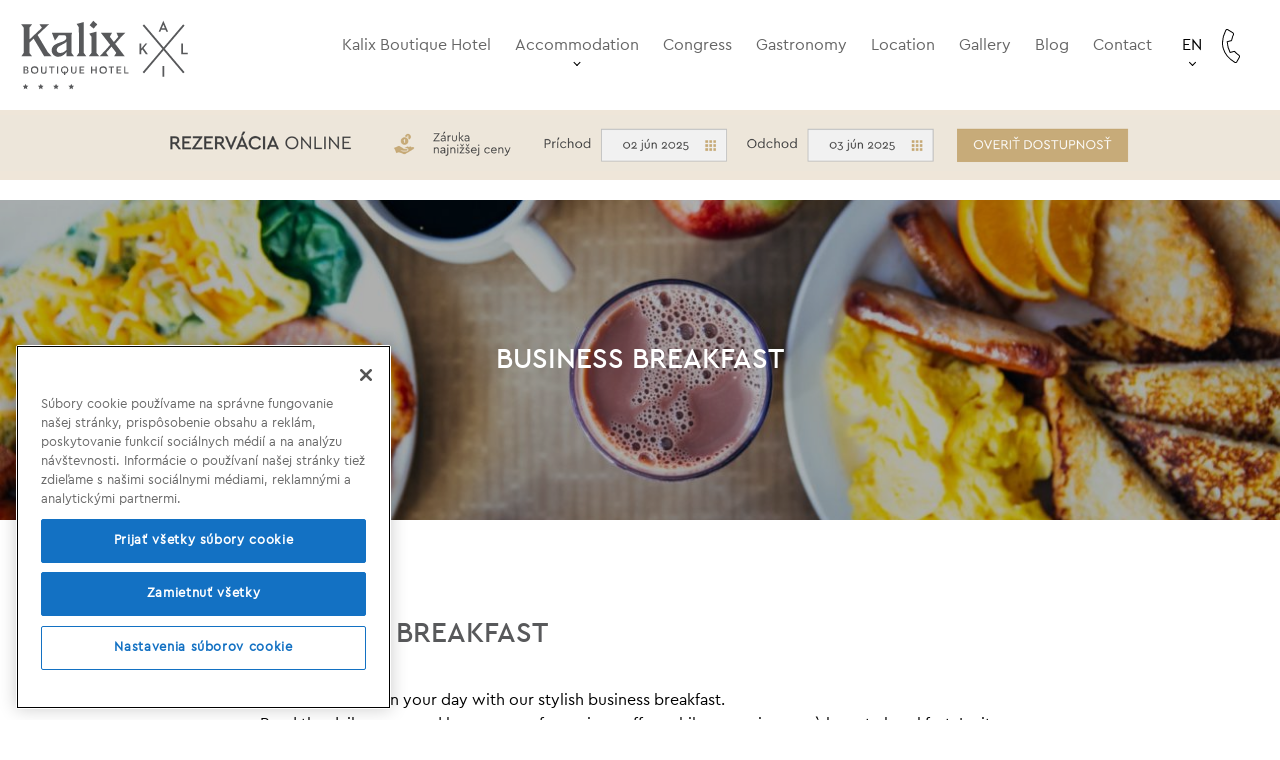

--- FILE ---
content_type: text/html; charset=UTF-8
request_url: https://www.hotelkalix.sk/activities/business-breakfast/?lang=en
body_size: 101371
content:
<!doctype html>

<html class="site no-js " lang="en-US" itemscope itemtype="http://schema.org/Hotel">
<head>
	<!-- Oznámenie o súhlase súborov cookie OneTrust sa začína pre www.hotelkalix.sk -->
	<script src="https://cdn.cookielaw.org/scripttemplates/otSDKStub.js"  type="text/javascript" charset="UTF-8" data-domain-script="72d47ee2-899c-4fa4-8a79-d4f7f89c0e3b" ></script>
	<script type="text/javascript">function OptanonWrapper() { }</script>
	<!-- Oznámenie o súhlase súborov cookie OneTrust sa končí pre www.hotelkalix.sk -->
	<!--[if lt IE 9]>
	<script src="//cdnjs.cloudflare.com/ajax/libs/html5shiv/3.7.2/html5shiv.min.js"></script>
	<![endif]-->
	<meta charset="UTF-8">
	<meta http-equiv="X-UA-Compatible" content="IE=Edge"/>
	<meta name="viewport" content="width=device-width, initial-scale=1"/>
	<meta name="google-site-verification" content="GBMmkDiozzFiQ-M5ShuXmeDhIk-8jLBvaSiLdtOD9KI" />

	<title itemprop="name">Business Breakfast &#8211; hotelkalix</title>

		<script>document.documentElement.className = document.documentElement.className.replace(/\bno-js\b/, 'js')</script>

		<script async defer src="https://www.hotelkalix.sk/wp-content/themes/urban/assets/js/core.js"></script>

		<link rel="dns-prefetch" href="//s.ytimg.com">
	<link rel="dns-prefetch" href="//www.youtube.com">

	<link rel="dns-prefetch" href="//maps.googleapis.com">
	<link rel="dns-prefetch" href="//maps.gstatic.com">
	<link rel="dns-prefetch" href="//fonts.googleapis.com">
	<link rel="dns-prefetch" href="//fonts.gstatic.com">
	<link rel="dns-prefetch" href="//www.google-analytics.com">
	<link rel="dns-prefetch" href="//reviews.hotelproxy.net">
	<link rel="dns-prefetch" href="//app.bookwize.com">
	<link rel="dns-prefetch" href="//csi.gstatic.com">
	<link rel="dns-prefetch" href="//stats.g.doubleclick.net">

	<meta name='robots' content='index, follow, max-image-preview:large, max-snippet:-1, max-video-preview:-1' />
	<style>img:is([sizes="auto" i], [sizes^="auto," i]) { contain-intrinsic-size: 3000px 1500px }</style>
	<link rel="alternate" hreflang="en" href="https://www.hotelkalix.sk/activities/business-breakfast/?lang=en" />

	<!-- This site is optimized with the Yoast SEO plugin v26.8 - https://yoast.com/product/yoast-seo-wordpress/ -->
	<link rel="canonical" href="/?lang=en" />
	<meta property="og:locale" content="en_US" />
	<meta property="og:type" content="article" />
	<meta property="og:site_name" content="hotelkalix" />
	<meta property="article:publisher" content="https://www.facebook.com/boutiquehotelkalix" />
	<meta property="og:image" content="https://www.hotelkalix.sk/wp-content/uploads/2022/05/©-marek-hajkovsky-foto-hotel-kalix-ext-leto-2021_014.jpg" />
	<meta property="og:image:width" content="1400" />
	<meta property="og:image:height" content="948" />
	<meta property="og:image:type" content="image/jpeg" />
	<meta name="twitter:card" content="summary_large_image" />
	<script type="application/ld+json" class="yoast-schema-graph">{"@context":"https://schema.org","@graph":[{"@type":"WebSite","@id":"https://www.hotelkalix.sk/#website","url":"https://www.hotelkalix.sk/","name":"hotelkalix","description":"DIZAJNOVÝ HOTEL V POPRADE","publisher":{"@id":"https://www.hotelkalix.sk/#organization"},"potentialAction":[{"@type":"SearchAction","target":{"@type":"EntryPoint","urlTemplate":"https://www.hotelkalix.sk/?s={search_term_string}"},"query-input":{"@type":"PropertyValueSpecification","valueRequired":true,"valueName":"search_term_string"}}],"inLanguage":"en-US"},{"@type":"Organization","@id":"https://www.hotelkalix.sk/#organization","name":"Kalix Boutique Hotel","url":"https://www.hotelkalix.sk/","logo":{"@type":"ImageObject","inLanguage":"en-US","@id":"https://www.hotelkalix.sk/#/schema/logo/image/","url":"https://www.hotelkalix.sk/wp-content/uploads/2020/10/logo-01.svg","contentUrl":"https://www.hotelkalix.sk/wp-content/uploads/2020/10/logo-01.svg","width":210,"height":87,"caption":"Kalix Boutique Hotel"},"image":{"@id":"https://www.hotelkalix.sk/#/schema/logo/image/"},"sameAs":["https://www.facebook.com/boutiquehotelkalix","https://www.instagram.com/kalix_boutique_hotel/"]}]}</script>
	<!-- / Yoast SEO plugin. -->


<link rel='dns-prefetch' href='//ajax.googleapis.com' />
<style id='safe-svg-svg-icon-style-inline-css' type='text/css'>
.safe-svg-cover{text-align:center}.safe-svg-cover .safe-svg-inside{display:inline-block;max-width:100%}.safe-svg-cover svg{height:100%;max-height:100%;max-width:100%;width:100%}

</style>
<style id='classic-theme-styles-inline-css' type='text/css'>
/*! This file is auto-generated */
.wp-block-button__link{color:#fff;background-color:#32373c;border-radius:9999px;box-shadow:none;text-decoration:none;padding:calc(.667em + 2px) calc(1.333em + 2px);font-size:1.125em}.wp-block-file__button{background:#32373c;color:#fff;text-decoration:none}
</style>
<style id='global-styles-inline-css' type='text/css'>
:root{--wp--preset--aspect-ratio--square: 1;--wp--preset--aspect-ratio--4-3: 4/3;--wp--preset--aspect-ratio--3-4: 3/4;--wp--preset--aspect-ratio--3-2: 3/2;--wp--preset--aspect-ratio--2-3: 2/3;--wp--preset--aspect-ratio--16-9: 16/9;--wp--preset--aspect-ratio--9-16: 9/16;--wp--preset--color--black: #000000;--wp--preset--color--cyan-bluish-gray: #abb8c3;--wp--preset--color--white: #ffffff;--wp--preset--color--pale-pink: #f78da7;--wp--preset--color--vivid-red: #cf2e2e;--wp--preset--color--luminous-vivid-orange: #ff6900;--wp--preset--color--luminous-vivid-amber: #fcb900;--wp--preset--color--light-green-cyan: #7bdcb5;--wp--preset--color--vivid-green-cyan: #00d084;--wp--preset--color--pale-cyan-blue: #8ed1fc;--wp--preset--color--vivid-cyan-blue: #0693e3;--wp--preset--color--vivid-purple: #9b51e0;--wp--preset--gradient--vivid-cyan-blue-to-vivid-purple: linear-gradient(135deg,rgba(6,147,227,1) 0%,rgb(155,81,224) 100%);--wp--preset--gradient--light-green-cyan-to-vivid-green-cyan: linear-gradient(135deg,rgb(122,220,180) 0%,rgb(0,208,130) 100%);--wp--preset--gradient--luminous-vivid-amber-to-luminous-vivid-orange: linear-gradient(135deg,rgba(252,185,0,1) 0%,rgba(255,105,0,1) 100%);--wp--preset--gradient--luminous-vivid-orange-to-vivid-red: linear-gradient(135deg,rgba(255,105,0,1) 0%,rgb(207,46,46) 100%);--wp--preset--gradient--very-light-gray-to-cyan-bluish-gray: linear-gradient(135deg,rgb(238,238,238) 0%,rgb(169,184,195) 100%);--wp--preset--gradient--cool-to-warm-spectrum: linear-gradient(135deg,rgb(74,234,220) 0%,rgb(151,120,209) 20%,rgb(207,42,186) 40%,rgb(238,44,130) 60%,rgb(251,105,98) 80%,rgb(254,248,76) 100%);--wp--preset--gradient--blush-light-purple: linear-gradient(135deg,rgb(255,206,236) 0%,rgb(152,150,240) 100%);--wp--preset--gradient--blush-bordeaux: linear-gradient(135deg,rgb(254,205,165) 0%,rgb(254,45,45) 50%,rgb(107,0,62) 100%);--wp--preset--gradient--luminous-dusk: linear-gradient(135deg,rgb(255,203,112) 0%,rgb(199,81,192) 50%,rgb(65,88,208) 100%);--wp--preset--gradient--pale-ocean: linear-gradient(135deg,rgb(255,245,203) 0%,rgb(182,227,212) 50%,rgb(51,167,181) 100%);--wp--preset--gradient--electric-grass: linear-gradient(135deg,rgb(202,248,128) 0%,rgb(113,206,126) 100%);--wp--preset--gradient--midnight: linear-gradient(135deg,rgb(2,3,129) 0%,rgb(40,116,252) 100%);--wp--preset--font-size--small: 13px;--wp--preset--font-size--medium: 20px;--wp--preset--font-size--large: 36px;--wp--preset--font-size--x-large: 42px;--wp--preset--spacing--20: 0.44rem;--wp--preset--spacing--30: 0.67rem;--wp--preset--spacing--40: 1rem;--wp--preset--spacing--50: 1.5rem;--wp--preset--spacing--60: 2.25rem;--wp--preset--spacing--70: 3.38rem;--wp--preset--spacing--80: 5.06rem;--wp--preset--shadow--natural: 6px 6px 9px rgba(0, 0, 0, 0.2);--wp--preset--shadow--deep: 12px 12px 50px rgba(0, 0, 0, 0.4);--wp--preset--shadow--sharp: 6px 6px 0px rgba(0, 0, 0, 0.2);--wp--preset--shadow--outlined: 6px 6px 0px -3px rgba(255, 255, 255, 1), 6px 6px rgba(0, 0, 0, 1);--wp--preset--shadow--crisp: 6px 6px 0px rgba(0, 0, 0, 1);}:where(.is-layout-flex){gap: 0.5em;}:where(.is-layout-grid){gap: 0.5em;}body .is-layout-flex{display: flex;}.is-layout-flex{flex-wrap: wrap;align-items: center;}.is-layout-flex > :is(*, div){margin: 0;}body .is-layout-grid{display: grid;}.is-layout-grid > :is(*, div){margin: 0;}:where(.wp-block-columns.is-layout-flex){gap: 2em;}:where(.wp-block-columns.is-layout-grid){gap: 2em;}:where(.wp-block-post-template.is-layout-flex){gap: 1.25em;}:where(.wp-block-post-template.is-layout-grid){gap: 1.25em;}.has-black-color{color: var(--wp--preset--color--black) !important;}.has-cyan-bluish-gray-color{color: var(--wp--preset--color--cyan-bluish-gray) !important;}.has-white-color{color: var(--wp--preset--color--white) !important;}.has-pale-pink-color{color: var(--wp--preset--color--pale-pink) !important;}.has-vivid-red-color{color: var(--wp--preset--color--vivid-red) !important;}.has-luminous-vivid-orange-color{color: var(--wp--preset--color--luminous-vivid-orange) !important;}.has-luminous-vivid-amber-color{color: var(--wp--preset--color--luminous-vivid-amber) !important;}.has-light-green-cyan-color{color: var(--wp--preset--color--light-green-cyan) !important;}.has-vivid-green-cyan-color{color: var(--wp--preset--color--vivid-green-cyan) !important;}.has-pale-cyan-blue-color{color: var(--wp--preset--color--pale-cyan-blue) !important;}.has-vivid-cyan-blue-color{color: var(--wp--preset--color--vivid-cyan-blue) !important;}.has-vivid-purple-color{color: var(--wp--preset--color--vivid-purple) !important;}.has-black-background-color{background-color: var(--wp--preset--color--black) !important;}.has-cyan-bluish-gray-background-color{background-color: var(--wp--preset--color--cyan-bluish-gray) !important;}.has-white-background-color{background-color: var(--wp--preset--color--white) !important;}.has-pale-pink-background-color{background-color: var(--wp--preset--color--pale-pink) !important;}.has-vivid-red-background-color{background-color: var(--wp--preset--color--vivid-red) !important;}.has-luminous-vivid-orange-background-color{background-color: var(--wp--preset--color--luminous-vivid-orange) !important;}.has-luminous-vivid-amber-background-color{background-color: var(--wp--preset--color--luminous-vivid-amber) !important;}.has-light-green-cyan-background-color{background-color: var(--wp--preset--color--light-green-cyan) !important;}.has-vivid-green-cyan-background-color{background-color: var(--wp--preset--color--vivid-green-cyan) !important;}.has-pale-cyan-blue-background-color{background-color: var(--wp--preset--color--pale-cyan-blue) !important;}.has-vivid-cyan-blue-background-color{background-color: var(--wp--preset--color--vivid-cyan-blue) !important;}.has-vivid-purple-background-color{background-color: var(--wp--preset--color--vivid-purple) !important;}.has-black-border-color{border-color: var(--wp--preset--color--black) !important;}.has-cyan-bluish-gray-border-color{border-color: var(--wp--preset--color--cyan-bluish-gray) !important;}.has-white-border-color{border-color: var(--wp--preset--color--white) !important;}.has-pale-pink-border-color{border-color: var(--wp--preset--color--pale-pink) !important;}.has-vivid-red-border-color{border-color: var(--wp--preset--color--vivid-red) !important;}.has-luminous-vivid-orange-border-color{border-color: var(--wp--preset--color--luminous-vivid-orange) !important;}.has-luminous-vivid-amber-border-color{border-color: var(--wp--preset--color--luminous-vivid-amber) !important;}.has-light-green-cyan-border-color{border-color: var(--wp--preset--color--light-green-cyan) !important;}.has-vivid-green-cyan-border-color{border-color: var(--wp--preset--color--vivid-green-cyan) !important;}.has-pale-cyan-blue-border-color{border-color: var(--wp--preset--color--pale-cyan-blue) !important;}.has-vivid-cyan-blue-border-color{border-color: var(--wp--preset--color--vivid-cyan-blue) !important;}.has-vivid-purple-border-color{border-color: var(--wp--preset--color--vivid-purple) !important;}.has-vivid-cyan-blue-to-vivid-purple-gradient-background{background: var(--wp--preset--gradient--vivid-cyan-blue-to-vivid-purple) !important;}.has-light-green-cyan-to-vivid-green-cyan-gradient-background{background: var(--wp--preset--gradient--light-green-cyan-to-vivid-green-cyan) !important;}.has-luminous-vivid-amber-to-luminous-vivid-orange-gradient-background{background: var(--wp--preset--gradient--luminous-vivid-amber-to-luminous-vivid-orange) !important;}.has-luminous-vivid-orange-to-vivid-red-gradient-background{background: var(--wp--preset--gradient--luminous-vivid-orange-to-vivid-red) !important;}.has-very-light-gray-to-cyan-bluish-gray-gradient-background{background: var(--wp--preset--gradient--very-light-gray-to-cyan-bluish-gray) !important;}.has-cool-to-warm-spectrum-gradient-background{background: var(--wp--preset--gradient--cool-to-warm-spectrum) !important;}.has-blush-light-purple-gradient-background{background: var(--wp--preset--gradient--blush-light-purple) !important;}.has-blush-bordeaux-gradient-background{background: var(--wp--preset--gradient--blush-bordeaux) !important;}.has-luminous-dusk-gradient-background{background: var(--wp--preset--gradient--luminous-dusk) !important;}.has-pale-ocean-gradient-background{background: var(--wp--preset--gradient--pale-ocean) !important;}.has-electric-grass-gradient-background{background: var(--wp--preset--gradient--electric-grass) !important;}.has-midnight-gradient-background{background: var(--wp--preset--gradient--midnight) !important;}.has-small-font-size{font-size: var(--wp--preset--font-size--small) !important;}.has-medium-font-size{font-size: var(--wp--preset--font-size--medium) !important;}.has-large-font-size{font-size: var(--wp--preset--font-size--large) !important;}.has-x-large-font-size{font-size: var(--wp--preset--font-size--x-large) !important;}
:where(.wp-block-post-template.is-layout-flex){gap: 1.25em;}:where(.wp-block-post-template.is-layout-grid){gap: 1.25em;}
:where(.wp-block-columns.is-layout-flex){gap: 2em;}:where(.wp-block-columns.is-layout-grid){gap: 2em;}
:root :where(.wp-block-pullquote){font-size: 1.5em;line-height: 1.6;}
</style>
<link rel='stylesheet' id='beds24-css' href='https://www.hotelkalix.sk/wp-content/plugins/beds24-online-booking/theme-files/beds24.css?ver=6.7.4' type='text/css' media='all' />
<link rel='stylesheet' id='jquery-style-css' href='https://ajax.googleapis.com/ajax/libs/jqueryui/1.8.2/themes/smoothness/jquery-ui.css?ver=6.7.4' type='text/css' media='all' />
<link rel='stylesheet' id='vfb-pro-css' href='https://www.hotelkalix.sk/wp-content/plugins/vfb-pro/public/assets/css/vfb-style.min.css?ver=2019.05.10' type='text/css' media='all' />
<link rel='stylesheet' id='main-css' href='https://www.hotelkalix.sk/wp-content/themes/urban/assets/css/main.css?ver=1.0' type='text/css' media='all' />
<script type="text/javascript" src="https://www.hotelkalix.sk/wp-includes/js/jquery/jquery.min.js?ver=3.7.1" id="jquery-core-js"></script>
<script type="text/javascript" src="https://www.hotelkalix.sk/wp-includes/js/jquery/jquery-migrate.min.js?ver=3.4.1" id="jquery-migrate-js"></script>
<script type="text/javascript" src="https://www.hotelkalix.sk/wp-includes/js/jquery/ui/core.min.js?ver=1.13.3" id="jquery-ui-core-js"></script>
<script type="text/javascript" src="https://www.hotelkalix.sk/wp-includes/js/jquery/ui/datepicker.min.js?ver=1.13.3" id="jquery-ui-datepicker-js"></script>
<script type="text/javascript" id="jquery-ui-datepicker-js-after">
/* <![CDATA[ */
jQuery(function(jQuery){jQuery.datepicker.setDefaults({"closeText":"Close","currentText":"Today","monthNames":["January","February","March","April","May","June","July","August","September","October","November","December"],"monthNamesShort":["Jan","Feb","Mar","Apr","May","Jun","Jul","Aug","Sep","Oct","Nov","Dec"],"nextText":"Next","prevText":"Previous","dayNames":["Sunday","Monday","Tuesday","Wednesday","Thursday","Friday","Saturday"],"dayNamesShort":["Sun","Mon","Tue","Wed","Thu","Fri","Sat"],"dayNamesMin":["S","M","T","W","T","F","S"],"dateFormat":"MM d, yy","firstDay":1,"isRTL":false});});
/* ]]> */
</script>
<script type="text/javascript" id="beds24-datepicker-js-extra">
/* <![CDATA[ */
var WPURLS = {"siteurl":"https:\/\/www.hotelkalix.sk"};
/* ]]> */
</script>
<script type="text/javascript" src="https://www.hotelkalix.sk/wp-content/plugins/beds24-online-booking/js/beds24-datepicker.js?ver=6.7.4" id="beds24-datepicker-js"></script>
<link rel="https://api.w.org/" href="https://www.hotelkalix.sk/wp-json/?lang=en" /><link rel="EditURI" type="application/rsd+xml" title="RSD" href="https://www.hotelkalix.sk/xmlrpc.php?rsd" />
<meta name="generator" content="WordPress 6.7.4" />
<link rel="alternate" title="oEmbed (JSON)" type="application/json+oembed" href="https://www.hotelkalix.sk/wp-json/oembed/1.0/embed/?lang=en&#038;url=https%3A%2F%2Fwww.hotelkalix.sk%2Factivities%2Fbusiness-breakfast%2F%3Flang%3Den" />
<link rel="alternate" title="oEmbed (XML)" type="text/xml+oembed" href="https://www.hotelkalix.sk/wp-json/oembed/1.0/embed/?lang=en&#038;url=https%3A%2F%2Fwww.hotelkalix.sk%2Factivities%2Fbusiness-breakfast%2F%3Flang%3Den&#038;format=xml" />
<meta name="generator" content="WPML ver:4.2.4 stt:1,10;" />
<!-- Global site tag (gtag.js) - Google Analytics -->
<script async src="https://www.googletagmanager.com/gtag/js?id=UA-181078344-1"></script>
<script>
  window.dataLayer = window.dataLayer || [];
  function gtag(){dataLayer.push(arguments);}
  gtag('js', new Date());

  gtag('config', 'UA-181078344-1');
</script>
<!-- Global site tag (gtag.js) - Google Ads: 605980202 -->
<script async src="https://www.googletagmanager.com/gtag/js?id=AW-605980202"></script>
<script>
  window.dataLayer = window.dataLayer || [];
  function gtag(){dataLayer.push(arguments);}
  gtag('js', new Date());

  gtag('config', 'AW-605980202');
</script>	<link rel="preload" href="https://www.hotelkalix.sk/wp-includes/js/jquery/jquery.js" as="script">
	<link rel="preload" href="https://www.hotelkalix.sk/wp-includes/js/jquery/jquery-migrate.min.js" as="script">
	<link rel="preload" href="https://www.hotelkalix.sk/wp-content/themes/urban/assets/css/main.css" as="style">
	<link rel="preload" href="https://www.hotelkalix.sk/wp-includes/css/dist/block-library/style.min.css" as="style">
	<link rel="preload"
	      href="https://www.hotelkalix.sk/wp-content/plugins/vfb-pro/public/assets/css/vfb-style.min.css"
	      as="style">
	<link rel="preload" href="https://www.hotelkalix.sk/wp-content/themes/urban/assets/js/main.js" as="script">
	<link rel="preload" href="https://www.hotelkalix.sk/wp-content/themes/urban/assets/fonts/slick/slick.woff" rel="stylesheet" crossorigin>

	<style type="text/css">
	/*	DEFAULT CLASSES */
	body .custom-arrow {
		background-image: url("https://www.hotelkalix.sk/wp-content/uploads/2020/10/left-arrow-01.svg");
	}

		
	/*	Brand Color */
	body .color--brand {
		color: #58595b;
	}



	body .border--brand {
		border-color: #58595b;
	}

	.fill--brand, .fill--brand svg {
		fill: #58595b;
	}

	body .background--brand {
		background-color: #58595b;
	}

	/*	Primary Color */

	body .color--primary {
		color: #58595b;
	}

	body .border--primary {
		border-color: #58595b;
	}

	.fill--primary, .fill--primary svg {
		fill: #58595b;
	}

	body .background--primary {
		background-color: #58595b;
	}

	body .border--primary {
		border-color: #58595b;
	}

	/*	Secondary Color */

	body .color--secondary {
		color: #e5e5e5;
	}

	body .border--secondary {
		border-color: #e5e5e5;
	}

	.fill--secondary, .fill--secondary svg {
		fill: #e5e5e5;
	}

	body .background--secondary {
		background-color: #e5e5e5;
	}

	/*	Text Color */
	.site__body,p, a, ul, ol,h1, h2, h3, h4, h5, h6 {
		color: #000000;
	}

	body .color--text {
		color: #000000;
	}

	body .background--text {
		background-color: #000000;
	}

	.body {
		color: #000000;
	}

	/*	Overlay Color */

	body .background--overlay {
		background-color: #e5e5e5;
	}

	/*	END OF DEFAULT CLASSES */
	/*	CUSTOM CSS CLASSES*/

	body .social-media--item .fa:hover {
		background-color: #58595b;
	}

	body .reservation .fields__item__dropdown--menu,body .ui-datepicker {
		background-color: #e5e5e5;
	}

	.ui-widget.ui-widget-content {
		border-color: #000000;
	}

	.ui-datepicker .ui-state-active {
		background: #58595b;
	}

	.ui-datepicker .ui-state-highlight {
		background: #58595b;
	}

	body .btn {
		background-color: #58595b;
	}

	body .btn--brand {
		background-color: #58595b;
	}


</style><link rel="icon" href="https://www.hotelkalix.sk/wp-content/uploads/2020/10/cropped-favicon-32x32.png" sizes="32x32" />
<link rel="icon" href="https://www.hotelkalix.sk/wp-content/uploads/2020/10/cropped-favicon-192x192.png" sizes="192x192" />
<link rel="apple-touch-icon" href="https://www.hotelkalix.sk/wp-content/uploads/2020/10/cropped-favicon-180x180.png" />
<meta name="msapplication-TileImage" content="https://www.hotelkalix.sk/wp-content/uploads/2020/10/cropped-favicon-270x270.png" />
		<style type="text/css" id="wp-custom-css">
			.be-panel {
  background: #c2a07145;
  margin-top: 20px;
}


.booking-btn, .book__form{
display:none!important;
}
		</style>
			<!-- Global site tag (gtag.js) - Google Analytics -->
<script async src="https://www.googletagmanager.com/gtag/js?id=G-3Q55LV9KNM"></script>
	
<script src="https://wis.upperbooking.com/kalixboutiqehotel/be-panel?locale=sk" async></script>
	
<script>
  window.dataLayer = window.dataLayer || [];
  function gtag(){dataLayer.push(arguments);}
  gtag('js', new Date());

  gtag('config', 'G-3Q55LV9KNM');
</script>
</head>
<body class="activities-template-default single single-activities postid-420 site__body ">
<div class="site__wrapper">
	<header class="site-header">
		<div class="site-header__container">

			<div class="site-header__logo" tabindex="0">
				<a href="https://www.hotelkalix.sk/?lang=en"
				   rel="home"
				   title="hotelkalix"
				   itemprop="url">
					<img src="https://www.hotelkalix.sk/wp-content/uploads/2020/10/logo-01.svg"
					     alt="hotelkalix"
					     class="logo"
					     itemprop="image"/>
				</a>
			</div>

			<div class="site-header__right" role="navigation">
								
				<div class="site-header__menu">
				<span class="site-header__close  color--brand">
										<span>Close</span>

					<svg xmlns="http://www.w3.org/2000/svg" width="14.85" height="14.85" viewBox="0 0 14.85 14.85"><path d="M.708 0l14.141 14.142-.707.707L.001.708z"/><path d="M14.142.001l.707.707L.707 14.85 0 14.143z"/></svg>				</span>
					<div class="menu menu--primary"><ul class="menu__list menu__list--level-0"><li class="menu__item"><a href="https://www.hotelkalix.sk/?lang=en" class="menu__link">Kalix Boutique Hotel</a></li>
<li class="menu__item menu__item--has-children"><a href="https://www.hotelkalix.sk/accommodation/?lang=en" class="menu__link">Accommodation</a><ul class="menu__list menu__list--submenu menu__list--level-1"><li class="menu__item"><a href="https://www.hotelkalix.sk/accommodation/standard/?lang=en" class="menu__link">Standard</a></li>
<li class="menu__item"><a href="https://www.hotelkalix.sk/accommodation/suite/?lang=en" class="menu__link">Suite</a></li>
<li class="menu__item"><a href="https://www.hotelkalix.sk/accommodation/apartment/?lang=en" class="menu__link">Apartment</a></li>
</ul></li>
<li class="menu__item"><a href="https://www.hotelkalix.sk/congress/?lang=en" class="menu__link">Congress</a></li>
<li class="menu__item"><a href="https://www.hotelkalix.sk/gastronomy/?lang=en" class="menu__link">Gastronomy</a></li>
<li class="menu__item"><a href="https://www.hotelkalix.sk/location/?lang=en" class="menu__link">Location</a></li>
<li class="menu__item"><a href="https://www.hotelkalix.sk/gallery/?lang=en" class="menu__link">Gallery</a></li>
<li class="menu__item"><a href="https://www.hotelkalix.sk/blog-2/?lang=en" class="menu__link">Blog</a></li>
<li class="menu__item"><a href="https://www.hotelkalix.sk/contact/?lang=en" class="menu__link">Contact</a></li>
<li class="menu__item booking-btn"><a href="https://www.book-secure.com/index.php?s=results&#038;property=skpop00001" class="menu__link">BOOK NOW</a></li>
</ul></div>						<a href="tel:+421522851700" title="Telephone"
						   class="site-header__mobile--phone background--primary">
							<span>CALL US</span>
							<span class="fa fa-phone"></span>
							<span>+421 52 285 1700</span>
						</a>
									</div>
				<div class="site-header__menu-trigger">
					<span>MENU</span>
				</div>
					<div class="lang" data-dropdown tabindex="0">
		<span class="lang__current">
			EN			<span class="caret"></span>
		</span>

		<ul class="lang__list dropdown__list" data-role="dropdown">
							<li class="dropdown__item">
					<a href="https://www.hotelkalix.sk"
					   rel="alternate"
					   title="SK"
					   lang="sk"
					   hreflang="sk"
					>
						SK					</a>
				</li>
					</ul>
	</div>
						<a href="tel:+421522851700" title="Telephone"
					   class="site-header--phone"> <span> <svg xmlns="http://www.w3.org/2000/svg" width="18.293" height="33.361" viewBox="0 0 18.293 33.361"><path fill="none" stroke="#010101" stroke-miterlimit="10" d="M16.648 29.448c.33-.57.662-1.146.997-1.711.188-.354.179-.764.071-1.132-.107-.369-.326-.722-.684-.929-1.412-.818-2.969-2.392-4.229-3.626a.394.394 0 0 0-.359-.097l-4.18 1.072c-2.174-3.915-2.789-6.12-2.941-10.552l4.167-1.072a.395.395 0 0 0 .276-.266c.452-1.709.904-4.116 1.897-5.59.139-.361.023-.818-.097-1.108-.139-.331-.372-.674-.744-.88C9.19 2.591 7.549 1.636 5.911.678c-.394-.219-.74-.2-1.141-.133v.001c-.399.187-.735.392-.901.71C.564 7.552-.303 13.583 1.239 18.965c1.542 5.388 5.496 10.097 11.746 13.747.397.13.819.194 1.165.108.374-.1.731-.317.937-.675l1.153-1.977.408-.72z"/></svg></span><span
								class="visuallyhidden">+421 52 285 1700</span>
					</a>
							</div>
			
		</div>
	</header>

<a href="https://booking.hotelkalix.sk/" target="_blank" class="overbe popup mobile-hidden" style="z-index:9;position:relative;margin-top: 0;display: block;margin: 0;">
<div class="xxxbe-panel"></div>
	<div style="background-color:#efe6d9;width:100%;height: 90px;">
	<div style="width: 100%;max-width: 1300px;position: relative;margin: 0 auto;display: block;height: 90px;">
<div style="background-color:#efe6d9;background:url([data-uri]);height: 106px;width: 100%;background-position: center center;background-size: contain;background-repeat: no-repeat;margin: 0 auto;"></div></div>
	</div>
</a>
	<a href="https://booking.hotelkalix.sk/" target="_blank" class="overbe popup desktop-hidden" style="z-index:9;position:relative;margin-top: 0;display: block;margin: 0;">
<div class="xxxbe-panel"></div>
	<div style="background-color:#efe6d9;width:100%;height: 240px;">
	<div style="width: 100%;max-width: 1300px;position: relative;margin: 0 auto;display: block;height:240px;">
<div style="background-color:#efe6d9;background:url([data-uri]);width: 100%;background-position: center center;background-position: center center; background-position: center center; background-size: contain; background-repeat: no-repeat; margin: 0 auto; height: 220px; width: 100%; /* aspect-ratio: 1 / 1;"></div></div>
	</div>
</a>
<style>.overbe::before {content: '';position:absolute;top:0;left:0;right:0;bottom:0;z-index:900141040;background:transparent}
	@media only screen and (max-width:700px){.mobile-hidden {display:none !important}} @media only screen and (min-width:1200px){.desktop-hidden {display:none!important}}
/* Magnific Popup CSS */
.mfp-bg {
  top: 0;
  left: 0;
  width: 100%;
  height: 100%;
  z-index: 900141042;
  overflow: hidden;
  position: fixed;
  background: #0b0b0b;
  opacity: 0.8;
  filter: alpha(opacity=80); }

.mfp-wrap {
  top: 0;
  left: 0;
  width: 100%;
  height: 100%;
  z-index: 900141043;
  position: fixed;
  outline: none !important;
  -webkit-backface-visibility: hidden; }

.mfp-container {
  text-align: center;
  position: absolute;
  width: 100%;
  height: 100%;
  left: 0;
  top: 0;
  padding: 0 8px;
  -webkit-box-sizing: border-box;
  -moz-box-sizing: border-box;
  box-sizing: border-box; }

.mfp-container:before {
  content: '';
  display: inline-block;
  height: 100%;
  vertical-align: middle; }

.mfp-align-top .mfp-container:before {
  display: none; }

.mfp-content {
  position: relative;
  display: inline-block;
  vertical-align: middle;
  margin: 0 auto;
  text-align: left;
  z-index: 900141045; }

.mfp-inline-holder .mfp-content,
.mfp-ajax-holder .mfp-content {
  width: 100%;
  cursor: auto; }

.mfp-ajax-cur {
  cursor: progress; }

.mfp-zoom-out-cur, .mfp-zoom-out-cur .mfp-image-holder .mfp-close {
  cursor: -moz-zoom-out;
  cursor: -webkit-zoom-out;
  cursor: zoom-out; }

.mfp-zoom {
  cursor: pointer;
  cursor: -webkit-zoom-in;
  cursor: -moz-zoom-in;
  cursor: zoom-in;
  overflow: hidden;
  max-width: 100%;
  max-height: 100% }

.mfp-auto-cursor .mfp-content {
  cursor: auto;
    color: white;
    width: 900px;
    margin: 20px auto;
    max-width: 90%;

   }

.mfp-close,
.mfp-arrow,
.mfp-preloader,
.mfp-counter {
  -webkit-user-select: none;
  -moz-user-select: none;
  user-select: none; }

.mfp-loading.mfp-figure {
  display: none; }

.mfp-hide {
  display: none !important; }

.mfp-preloader {
  color: #CCC;
  position: absolute;
  top: 50%;
  width: auto;
  text-align: center;
  margin-top: -0.8em;
  left: 8px;
  right: 8px;
  z-index: 900141044; }
  .mfp-preloader a {
    color: #CCC; }
    .mfp-preloader a:hover {
      color: #FFF; }

.mfp-s-ready .mfp-preloader {
  display: none; }

.mfp-s-error .mfp-content {
  display: none; }

button.mfp-close,
button.mfp-arrow {
  overflow: visible;
  cursor: pointer;
  background: transparent;
  border: 0;
  -webkit-appearance: none;
  display: block;
  outline: none;
  padding: 0;
  z-index: 900141046;
  -webkit-box-shadow: none;
  box-shadow: none; }

button::-moz-focus-inner {
  padding: 0;
  border: 0; }

.mfp-close {
  width: 44px;
  height: 44px;
  line-height: 44px;
  position: absolute;
  right: 0;
  top: 0;
  text-decoration: none;
  text-align: center;
  opacity: 0.65;
  filter: alpha(opacity=65);
  padding: 0 0 18px 10px;
  color: #FFF;
  font-style: normal;
  font-size: 28px;
  font-family: Arial, Baskerville, monospace; }
  .mfp-close:hover,
  .mfp-close:focus {
    opacity: 1;
    filter: alpha(opacity=100); }
  .mfp-close:active {
    top: 1px; }

.mfp-close-btn-in .mfp-close {
  color: #fff; }

.mfp-image-holder .mfp-close,
.mfp-iframe-holder .mfp-close {
  color: #FFF;
  right: -6px;
  text-align: right;
  padding-right: 6px;
  width: 100%; }

.mfp-counter {
  position: absolute;
  top: 0;
  right: 0;
  color: #CCC;
  font-size: 12px;
  line-height: 18px;
  white-space: nowrap; }

.mfp-arrow {
  position: absolute;
  opacity: 0.65;
  filter: alpha(opacity=65);
  margin: 0;
  top: 50%;
  margin-top: -55px;
  padding: 0;
  width: 90px;
  height: 110px;
  -webkit-tap-highlight-color: transparent; }
  .mfp-arrow:active {
    margin-top: -54px; }
  .mfp-arrow:hover,
  .mfp-arrow:focus {
    opacity: 1;
    filter: alpha(opacity=100); }
  .mfp-arrow:before,
  .mfp-arrow:after,
  .mfp-arrow .mfp-b,
  .mfp-arrow .mfp-a {
    content: '';
    display: block;
    width: 0;
    height: 0;
    position: absolute;
    left: 0;
    top: 0;
    margin-top: 35px;
    margin-left: 35px;
    border: medium inset transparent; }
  .mfp-arrow:after,
  .mfp-arrow .mfp-a {
    border-top-width: 13px;
    border-bottom-width: 13px;
    top: 8px; }
  .mfp-arrow:before,
  .mfp-arrow .mfp-b {
    border-top-width: 21px;
    border-bottom-width: 21px;
    opacity: 0.7; }

.mfp-arrow-left {
  left: 0; }
  .mfp-arrow-left:after,
  .mfp-arrow-left .mfp-a {
    border-right: 17px solid #FFF;
    margin-left: 31px; }
  .mfp-arrow-left:before,
  .mfp-arrow-left .mfp-b {
    margin-left: 25px;
    border-right: 27px solid #3F3F3F; }

.mfp-arrow-right {
  right: 0; }
  .mfp-arrow-right:after,
  .mfp-arrow-right .mfp-a {
    border-left: 17px solid #FFF;
    margin-left: 39px; }
  .mfp-arrow-right:before,
  .mfp-arrow-right .mfp-b {
    border-left: 27px solid #3F3F3F; }

.mfp-iframe-holder {
  padding-top: 40px;
  padding-bottom: 40px; }
  .mfp-iframe-holder .mfp-content {
    line-height: 0;
    width: 100%;
    max-width: 1475px;
    border-radius: 6px;
}
  .mfp-iframe-holder .mfp-close {
    top: -40px; }

    .mfp-iframe-scaler {
      height: 0;
      transition: 600ms;
      width: 100%;
  overflow: hidden;
    }
.mfp-ready .mfp-iframe-scaler {
  height: 88vh;
 }
  .mfp-iframe-scaler iframe {
    position: absolute;
    display: block;
    top: 0;
    left: 0;
    width: 100%;
    height: 100%;
    box-shadow: 0 0 8px rgba(0, 0, 0, 0.6);
    background: #000; }

/* Main image in popup */
img.mfp-img {
  width: auto;
  max-width: 100%;
  height: auto;
  display: block;
  line-height: 0;
  -webkit-box-sizing: border-box;
  -moz-box-sizing: border-box;
  box-sizing: border-box;
  padding: 40px 0 40px;
  margin: 0 auto; }

.mfp-content .fotorama {
  display: none;
}

/* The shadow behind the image */
.mfp-figure {
  line-height: 0; }
  .mfp-figure:after {
    content: '';
    position: absolute;
    left: 0;
    top: 40px;
    bottom: 40px;
    display: block;
    right: 0;
    width: auto;
    height: auto;
    z-index: -1;
    box-shadow: 0 0 8px rgba(0, 0, 0, 0.6);
    background: #444; }
  .mfp-figure small {
    color: #BDBDBD;
    display: block;
    font-size: 12px;
    line-height: 14px; }
  .mfp-figure figure {
    margin: 0; }

.mfp-bottom-bar {
  margin-top: -36px;
  position: absolute;
  top: 100%;
  left: 0;
  width: 100%;
  cursor: auto; }

.mfp-title {
  text-align: left;
  line-height: 18px;
  color: #F3F3F3;
  word-wrap: break-word;
  padding-right: 36px; }

.mfp-image-holder .mfp-content {
  max-width: 100%; }

.mfp-gallery .mfp-image-holder .mfp-figure {
  cursor: pointer; }

@media screen and (max-width: 800px) and (orientation: landscape), screen and (max-height: 300px) {
  /**
       * Remove all paddings around the image on small screen
       */
  .mfp-img-mobile .mfp-image-holder {
    padding-left: 0;
    padding-right: 0; }
  .mfp-img-mobile img.mfp-img {
    padding: 0; }
  .mfp-img-mobile .mfp-figure:after {
    top: 0;
    bottom: 0; }
  .mfp-img-mobile .mfp-figure small {
    display: inline;
    margin-left: 5px; }
  .mfp-img-mobile .mfp-bottom-bar {
    background: rgba(0, 0, 0, 0.6);
    bottom: 0;
    margin: 0;
    top: auto;
    padding: 3px 5px;
    position: fixed;
    -webkit-box-sizing: border-box;
    -moz-box-sizing: border-box;
    box-sizing: border-box; }
    .mfp-img-mobile .mfp-bottom-bar:empty {
      padding: 0; }
  .mfp-img-mobile .mfp-counter {
    right: 5px;
    top: 3px; }
  .mfp-img-mobile .mfp-close {
    top: 0;
    right: 0;
    width: 35px;
    height: 35px;
    line-height: 35px;
    background: rgba(0, 0, 0, 0.6);
    position: fixed;
    text-align: center;
    padding: 0; } }

@media all and (max-width: 900px) {
  .mfp-arrow {
    -webkit-transform: scale(0.75);
    transform: scale(0.75); }
  .mfp-arrow-left {
    -webkit-transform-origin: 0;
    transform-origin: 0; }
  .mfp-arrow-right {
    -webkit-transform-origin: 100%;
    transform-origin: 100%; }
  .mfp-container {
    padding-left: 6px;
    padding-right: 6px; } }

.mfp-ie7 .mfp-img {
  padding: 0; }

.mfp-ie7 .mfp-bottom-bar {
  width: 600px;
  left: 50%;
  margin-left: -300px;
  margin-top: 5px;
  padding-bottom: 5px; }

.mfp-ie7 .mfp-container {
  padding: 0; }

.mfp-ie7 .mfp-content {
  padding-top: 44px; }

.mfp-ie7 .mfp-close {
  top: 0;
  right: 0;
  padding-top: 0; }
</style>
<script src="https://www.grandviglas.com/template/js/jquery-1.10.2.js"></script>
<script>
$(document).ready(function () {
    $(window).on("resize", function (e) {
        checkScreenSize();
    });

    checkScreenSize();

    function checkScreenSize(){
        var newWindowWidth = $(window).width();
        if (newWindowWidth < 600) {

        }
        else
        {
            $("#bgvideo").ready(function() {

            setTimeout(function(){
                $(".loader").fadeOut("slow");
            }, 6000);

           });
               $('.booktoday,.popup, #sidebook').magnificPopup({
                    type: 'iframe'
                });
        }
    }
});
	
/*! Magnific Popup - v1.0.1 - 2015-12-30
* http://dimsemenov.com/plugins/magnific-popup/
* Copyright (c) 2015 Dmitry Semenov; */
!function(a){"function"==typeof define&&define.amd?define(["jquery"],a):a("object"==typeof exports?require("jquery"):window.jQuery||window.Zepto)}(function(a){var b,c,d,e,f,g,h="Close",i="BeforeClose",j="AfterClose",k="BeforeAppend",l="MarkupParse",m="Open",n="Change",o="mfp",p="."+o,q="mfp-ready",r="mfp-removing",s="mfp-prevent-close",t=function(){},u=!!window.jQuery,v=a(window),w=function(a,c){b.ev.on(o+a+p,c)},x=function(b,c,d,e){var f=document.createElement("div");return f.className="mfp-"+b,d&&(f.innerHTML=d),e?c&&c.appendChild(f):(f=a(f),c&&f.appendTo(c)),f},y=function(c,d){b.ev.triggerHandler(o+c,d),b.st.callbacks&&(c=c.charAt(0).toLowerCase()+c.slice(1),b.st.callbacks[c]&&b.st.callbacks[c].apply(b,a.isArray(d)?d:[d]))},z=function(c){return c===g&&b.currTemplate.closeBtn||(b.currTemplate.closeBtn=a(b.st.closeMarkup.replace("%title%",b.st.tClose)),g=c),b.currTemplate.closeBtn},A=function(){a.magnificPopup.instance||(b=new t,b.init(),a.magnificPopup.instance=b)},B=function(){var a=document.createElement("p").style,b=["ms","O","Moz","Webkit"];if(void 0!==a.transition)return!0;for(;b.length;)if(b.pop()+"Transition"in a)return!0;return!1};t.prototype={constructor:t,init:function(){var c=navigator.appVersion;b.isIE7=-1!==c.indexOf("MSIE 7."),b.isIE8=-1!==c.indexOf("MSIE 8."),b.isLowIE=b.isIE7||b.isIE8,b.isAndroid=/android/gi.test(c),b.isIOS=/iphone|ipad|ipod/gi.test(c),b.supportsTransition=B(),b.probablyMobile=b.isAndroid||b.isIOS||/(Opera Mini)|Kindle|webOS|BlackBerry|(Opera Mobi)|(Windows Phone)|IEMobile/i.test(navigator.userAgent),d=a(document),b.popupsCache={}},open:function(c){var e;if(c.isObj===!1){b.items=c.items.toArray(),b.index=0;var g,h=c.items;for(e=0;e<h.length;e++)if(g=h[e],g.parsed&&(g=g.el[0]),g===c.el[0]){b.index=e;break}}else b.items=a.isArray(c.items)?c.items:[c.items],b.index=c.index||0;if(b.isOpen)return void b.updateItemHTML();b.types=[],f="",c.mainEl&&c.mainEl.length?b.ev=c.mainEl.eq(0):b.ev=d,c.key?(b.popupsCache[c.key]||(b.popupsCache[c.key]={}),b.currTemplate=b.popupsCache[c.key]):b.currTemplate={},b.st=a.extend(!0,{},a.magnificPopup.defaults,c),b.fixedContentPos="auto"===b.st.fixedContentPos?!b.probablyMobile:b.st.fixedContentPos,b.st.modal&&(b.st.closeOnContentClick=!1,b.st.closeOnBgClick=!1,b.st.showCloseBtn=!1,b.st.enableEscapeKey=!1),b.bgOverlay||(b.bgOverlay=x("bg").on("click"+p,function(){b.close()}),b.wrap=x("wrap").attr("tabindex",-1).on("click"+p,function(a){b._checkIfClose(a.target)&&b.close()}),b.container=x("container",b.wrap)),b.contentContainer=x("content"),b.st.preloader&&(b.preloader=x("preloader",b.container,b.st.tLoading));var i=a.magnificPopup.modules;for(e=0;e<i.length;e++){var j=i[e];j=j.charAt(0).toUpperCase()+j.slice(1),b["init"+j].call(b)}y("BeforeOpen"),b.st.showCloseBtn&&(b.st.closeBtnInside?(w(l,function(a,b,c,d){c.close_replaceWith=z(d.type)}),f+=" mfp-close-btn-in"):b.wrap.append(z())),b.st.alignTop&&(f+=" mfp-align-top"),b.fixedContentPos?b.wrap.css({overflow:b.st.overflowY,overflowX:"hidden",overflowY:b.st.overflowY}):b.wrap.css({top:v.scrollTop(),position:"absolute"}),(b.st.fixedBgPos===!1||"auto"===b.st.fixedBgPos&&!b.fixedContentPos)&&b.bgOverlay.css({height:d.height(),position:"absolute"}),b.st.enableEscapeKey&&d.on("keyup"+p,function(a){27===a.keyCode&&b.close()}),v.on("resize"+p,function(){b.updateSize()}),b.st.closeOnContentClick||(f+=" mfp-auto-cursor"),f&&b.wrap.addClass(f);var k=b.wH=v.height(),n={};if(b.fixedContentPos&&b._hasScrollBar(k)){var o=b._getScrollbarSize();o&&(n.marginRight=o)}b.fixedContentPos&&(b.isIE7?a("body, html").css("overflow","hidden"):n.overflow="hidden");var r=b.st.mainClass;return b.isIE7&&(r+=" mfp-ie7"),r&&b._addClassToMFP(r),b.updateItemHTML(),y("BuildControls"),a("html").css(n),b.bgOverlay.add(b.wrap).prependTo(b.st.prependTo||a(document.body)),b._lastFocusedEl=document.activeElement,setTimeout(function(){b.content?(b._addClassToMFP(q),b._setFocus()):b.bgOverlay.addClass(q),d.on("focusin"+p,b._onFocusIn)},16),b.isOpen=!0,b.updateSize(k),y(m),c},close:function(){b.isOpen&&(y(i),b.isOpen=!1,b.st.removalDelay&&!b.isLowIE&&b.supportsTransition?(b._addClassToMFP(r),setTimeout(function(){b._close()},b.st.removalDelay)):b._close())},_close:function(){y(h);var c=r+" "+q+" ";if(b.bgOverlay.detach(),b.wrap.detach(),b.container.empty(),b.st.mainClass&&(c+=b.st.mainClass+" "),b._removeClassFromMFP(c),b.fixedContentPos){var e={marginRight:""};b.isIE7?a("body, html").css("overflow",""):e.overflow="",a("html").css(e)}d.off("keyup"+p+" focusin"+p),b.ev.off(p),b.wrap.attr("class","mfp-wrap").removeAttr("style"),b.bgOverlay.attr("class","mfp-bg"),b.container.attr("class","mfp-container"),!b.st.showCloseBtn||b.st.closeBtnInside&&b.currTemplate[b.currItem.type]!==!0||b.currTemplate.closeBtn&&b.currTemplate.closeBtn.detach(),b.st.autoFocusLast&&b._lastFocusedEl&&a(b._lastFocusedEl).focus(),b.currItem=null,b.content=null,b.currTemplate=null,b.prevHeight=0,y(j)},updateSize:function(a){if(b.isIOS){var c=document.documentElement.clientWidth/window.innerWidth,d=window.innerHeight*c;b.wrap.css("height",d),b.wH=d}else b.wH=a||v.height();b.fixedContentPos||b.wrap.css("height",b.wH),y("Resize")},updateItemHTML:function(){var c=b.items[b.index];b.contentContainer.detach(),b.content&&b.content.detach(),c.parsed||(c=b.parseEl(b.index));var d=c.type;if(y("BeforeChange",[b.currItem?b.currItem.type:"",d]),b.currItem=c,!b.currTemplate[d]){var f=b.st[d]?b.st[d].markup:!1;y("FirstMarkupParse",f),f?b.currTemplate[d]=a(f):b.currTemplate[d]=!0}e&&e!==c.type&&b.container.removeClass("mfp-"+e+"-holder");var g=b["get"+d.charAt(0).toUpperCase()+d.slice(1)](c,b.currTemplate[d]);b.appendContent(g,d),c.preloaded=!0,y(n,c),e=c.type,b.container.prepend(b.contentContainer),y("AfterChange")},appendContent:function(a,c){b.content=a,a?b.st.showCloseBtn&&b.st.closeBtnInside&&b.currTemplate[c]===!0?b.content.find(".mfp-close").length||b.content.append(z()):b.content=a:b.content="",y(k),b.container.addClass("mfp-"+c+"-holder"),b.contentContainer.append(b.content)},parseEl:function(c){var d,e=b.items[c];if(e.tagName?e={el:a(e)}:(d=e.type,e={data:e,src:e.src}),e.el){for(var f=b.types,g=0;g<f.length;g++)if(e.el.hasClass("mfp-"+f[g])){d=f[g];break}e.src=e.el.attr("data-mfp-src"),e.src||(e.src=e.el.attr("href"))}return e.type=d||b.st.type||"inline",e.index=c,e.parsed=!0,b.items[c]=e,y("ElementParse",e),b.items[c]},addGroup:function(a,c){var d=function(d){d.mfpEl=this,b._openClick(d,a,c)};c||(c={});var e="click.magnificPopup";c.mainEl=a,c.items?(c.isObj=!0,a.off(e).on(e,d)):(c.isObj=!1,c.delegate?a.off(e).on(e,c.delegate,d):(c.items=a,a.off(e).on(e,d)))},_openClick:function(c,d,e){var f=void 0!==e.midClick?e.midClick:a.magnificPopup.defaults.midClick;if(f||!(2===c.which||c.ctrlKey||c.metaKey||c.altKey||c.shiftKey)){var g=void 0!==e.disableOn?e.disableOn:a.magnificPopup.defaults.disableOn;if(g)if(a.isFunction(g)){if(!g.call(b))return!0}else if(v.width()<g)return!0;c.type&&(c.preventDefault(),b.isOpen&&c.stopPropagation()),e.el=a(c.mfpEl),e.delegate&&(e.items=d.find(e.delegate)),b.open(e)}},updateStatus:function(a,d){if(b.preloader){c!==a&&b.container.removeClass("mfp-s-"+c),d||"loading"!==a||(d=b.st.tLoading);var e={status:a,text:d};y("UpdateStatus",e),a=e.status,d=e.text,b.preloader.html(d),b.preloader.find("a").on("click",function(a){a.stopImmediatePropagation()}),b.container.addClass("mfp-s-"+a),c=a}},_checkIfClose:function(c){if(!a(c).hasClass(s)){var d=b.st.closeOnContentClick,e=b.st.closeOnBgClick;if(d&&e)return!0;if(!b.content||a(c).hasClass("mfp-close")||b.preloader&&c===b.preloader[0])return!0;if(c===b.content[0]||a.contains(b.content[0],c)){if(d)return!0}else if(e&&a.contains(document,c))return!0;return!1}},_addClassToMFP:function(a){b.bgOverlay.addClass(a),b.wrap.addClass(a)},_removeClassFromMFP:function(a){this.bgOverlay.removeClass(a),b.wrap.removeClass(a)},_hasScrollBar:function(a){return(b.isIE7?d.height():document.body.scrollHeight)>(a||v.height())},_setFocus:function(){(b.st.focus?b.content.find(b.st.focus).eq(0):b.wrap).focus()},_onFocusIn:function(c){return c.target===b.wrap[0]||a.contains(b.wrap[0],c.target)?void 0:(b._setFocus(),!1)},_parseMarkup:function(b,c,d){var e;d.data&&(c=a.extend(d.data,c)),y(l,[b,c,d]),a.each(c,function(a,c){if(void 0===c||c===!1)return!0;if(e=a.split("_"),e.length>1){var d=b.find(p+"-"+e[0]);if(d.length>0){var f=e[1];"replaceWith"===f?d[0]!==c[0]&&d.replaceWith(c):"img"===f?d.is("img")?d.attr("src",c):d.replaceWith('<img src="'+c+'" class="'+d.attr("class")+'" />'):d.attr(e[1],c)}}else b.find(p+"-"+a).html(c)})},_getScrollbarSize:function(){if(void 0===b.scrollbarSize){var a=document.createElement("div");a.style.cssText="width: 99px; height: 99px; overflow: scroll; position: absolute; top: -9999px;",document.body.appendChild(a),b.scrollbarSize=a.offsetWidth-a.clientWidth,document.body.removeChild(a)}return b.scrollbarSize}},a.magnificPopup={instance:null,proto:t.prototype,modules:[],open:function(b,c){return A(),b=b?a.extend(!0,{},b):{},b.isObj=!0,b.index=c||0,this.instance.open(b)},close:function(){return a.magnificPopup.instance&&a.magnificPopup.instance.close()},registerModule:function(b,c){c.options&&(a.magnificPopup.defaults[b]=c.options),a.extend(this.proto,c.proto),this.modules.push(b)},defaults:{disableOn:0,key:null,midClick:!1,mainClass:"",preloader:!0,focus:"",closeOnContentClick:!1,closeOnBgClick:!0,closeBtnInside:!0,showCloseBtn:!0,enableEscapeKey:!0,modal:!1,alignTop:!1,removalDelay:0,prependTo:null,fixedContentPos:"auto",fixedBgPos:"auto",overflowY:"auto",closeMarkup:'<button title="%title%" type="button" class="mfp-close">&#215;</button>',tClose:"Close (Esc)",tLoading:"Loading...",autoFocusLast:!0}},a.fn.magnificPopup=function(c){A();var d=a(this);if("string"==typeof c)if("open"===c){var e,f=u?d.data("magnificPopup"):d[0].magnificPopup,g=parseInt(arguments[1],10)||0;f.items?e=f.items[g]:(e=d,f.delegate&&(e=e.find(f.delegate)),e=e.eq(g)),b._openClick({mfpEl:e},d,f)}else b.isOpen&&b[c].apply(b,Array.prototype.slice.call(arguments,1));else c=a.extend(!0,{},c),u?d.data("magnificPopup",c):d[0].magnificPopup=c,b.addGroup(d,c);return d};var C,D,E,F="inline",G=function(){E&&(D.after(E.addClass(C)).detach(),E=null)};a.magnificPopup.registerModule(F,{options:{hiddenClass:"hide",markup:"",tNotFound:"Content not found"},proto:{initInline:function(){b.types.push(F),w(h+"."+F,function(){G()})},getInline:function(c,d){if(G(),c.src){var e=b.st.inline,f=a(c.src);if(f.length){var g=f[0].parentNode;g&&g.tagName&&(D||(C=e.hiddenClass,D=x(C),C="mfp-"+C),E=f.after(D).detach().removeClass(C)),b.updateStatus("ready")}else b.updateStatus("error",e.tNotFound),f=a("<div>");return c.inlineElement=f,f}return b.updateStatus("ready"),b._parseMarkup(d,{},c),d}}});var H,I="ajax",J=function(){H&&a(document.body).removeClass(H)},K=function(){J(),b.req&&b.req.abort()};a.magnificPopup.registerModule(I,{options:{settings:null,cursor:"mfp-ajax-cur",tError:'<a href="%url%">The content</a> could not be loaded.'},proto:{initAjax:function(){b.types.push(I),H=b.st.ajax.cursor,w(h+"."+I,K),w("BeforeChange."+I,K)},getAjax:function(c){H&&a(document.body).addClass(H),b.updateStatus("loading");var d=a.extend({url:c.src,success:function(d,e,f){var g={data:d,xhr:f};y("ParseAjax",g),b.appendContent(a(g.data),I),c.finished=!0,J(),b._setFocus(),setTimeout(function(){b.wrap.addClass(q)},16),b.updateStatus("ready"),y("AjaxContentAdded")},error:function(){J(),c.finished=c.loadError=!0,b.updateStatus("error",b.st.ajax.tError.replace("%url%",c.src))}},b.st.ajax.settings);return b.req=a.ajax(d),""}}});var L,M=function(c){if(c.data&&void 0!==c.data.title)return c.data.title;var d=b.st.image.titleSrc;if(d){if(a.isFunction(d))return d.call(b,c);if(c.el)return c.el.attr(d)||""}return""};a.magnificPopup.registerModule("image",{options:{markup:'<div class="mfp-figure"><div class="mfp-close"></div><figure><div class="mfp-img"></div><figcaption><div class="mfp-bottom-bar"><div class="mfp-title"></div><div class="mfp-counter"></div></div></figcaption></figure></div>',cursor:"mfp-zoom-out-cur",titleSrc:"title",verticalFit:!0,tError:'<a href="%url%">The image</a> could not be loaded.'},proto:{initImage:function(){var c=b.st.image,d=".image";b.types.push("image"),w(m+d,function(){"image"===b.currItem.type&&c.cursor&&a(document.body).addClass(c.cursor)}),w(h+d,function(){c.cursor&&a(document.body).removeClass(c.cursor),v.off("resize"+p)}),w("Resize"+d,b.resizeImage),b.isLowIE&&w("AfterChange",b.resizeImage)},resizeImage:function(){var a=b.currItem;if(a&&a.img&&b.st.image.verticalFit){var c=0;b.isLowIE&&(c=parseInt(a.img.css("padding-top"),10)+parseInt(a.img.css("padding-bottom"),10)),a.img.css("max-height",b.wH-c)}},_onImageHasSize:function(a){a.img&&(a.hasSize=!0,L&&clearInterval(L),a.isCheckingImgSize=!1,y("ImageHasSize",a),a.imgHidden&&(b.content&&b.content.removeClass("mfp-loading"),a.imgHidden=!1))},findImageSize:function(a){var c=0,d=a.img[0],e=function(f){L&&clearInterval(L),L=setInterval(function(){return d.naturalWidth>0?void b._onImageHasSize(a):(c>200&&clearInterval(L),c++,void(3===c?e(10):40===c?e(50):100===c&&e(500)))},f)};e(1)},getImage:function(c,d){var e=0,f=function(){c&&(c.img[0].complete?(c.img.off(".mfploader"),c===b.currItem&&(b._onImageHasSize(c),b.updateStatus("ready")),c.hasSize=!0,c.loaded=!0,y("ImageLoadComplete")):(e++,200>e?setTimeout(f,100):g()))},g=function(){c&&(c.img.off(".mfploader"),c===b.currItem&&(b._onImageHasSize(c),b.updateStatus("error",h.tError.replace("%url%",c.src))),c.hasSize=!0,c.loaded=!0,c.loadError=!0)},h=b.st.image,i=d.find(".mfp-img");if(i.length){var j=document.createElement("img");j.className="mfp-img",c.el&&c.el.find("img").length&&(j.alt=c.el.find("img").attr("alt")),c.img=a(j).on("load.mfploader",f).on("error.mfploader",g),j.src=c.src,i.is("img")&&(c.img=c.img.clone()),j=c.img[0],j.naturalWidth>0?c.hasSize=!0:j.width||(c.hasSize=!1)}return b._parseMarkup(d,{title:M(c),img_replaceWith:c.img},c),b.resizeImage(),c.hasSize?(L&&clearInterval(L),c.loadError?(d.addClass("mfp-loading"),b.updateStatus("error",h.tError.replace("%url%",c.src))):(d.removeClass("mfp-loading"),b.updateStatus("ready")),d):(b.updateStatus("loading"),c.loading=!0,c.hasSize||(c.imgHidden=!0,d.addClass("mfp-loading"),b.findImageSize(c)),d)}}});var N,O=function(){return void 0===N&&(N=void 0!==document.createElement("p").style.MozTransform),N};a.magnificPopup.registerModule("zoom",{options:{enabled:!1,easing:"ease-in-out",duration:300,opener:function(a){return a.is("img")?a:a.find("img")}},proto:{initZoom:function(){var a,c=b.st.zoom,d=".zoom";if(c.enabled&&b.supportsTransition){var e,f,g=c.duration,j=function(a){var b=a.clone().removeAttr("style").removeAttr("class").addClass("mfp-animated-image"),d="all "+c.duration/1e3+"s "+c.easing,e={position:"fixed",zIndex:9999,left:0,top:0,"-webkit-backface-visibility":"hidden"},f="transition";return e["-webkit-"+f]=e["-moz-"+f]=e["-o-"+f]=e[f]=d,b.css(e),b},k=function(){b.content.css("visibility","visible")};w("BuildControls"+d,function(){if(b._allowZoom()){if(clearTimeout(e),b.content.css("visibility","hidden"),a=b._getItemToZoom(),!a)return void k();f=j(a),f.css(b._getOffset()),b.wrap.append(f),e=setTimeout(function(){f.css(b._getOffset(!0)),e=setTimeout(function(){k(),setTimeout(function(){f.remove(),a=f=null,y("ZoomAnimationEnded")},16)},g)},16)}}),w(i+d,function(){if(b._allowZoom()){if(clearTimeout(e),b.st.removalDelay=g,!a){if(a=b._getItemToZoom(),!a)return;f=j(a)}f.css(b._getOffset(!0)),b.wrap.append(f),b.content.css("visibility","hidden"),setTimeout(function(){f.css(b._getOffset())},16)}}),w(h+d,function(){b._allowZoom()&&(k(),f&&f.remove(),a=null)})}},_allowZoom:function(){return"image"===b.currItem.type},_getItemToZoom:function(){return b.currItem.hasSize?b.currItem.img:!1},_getOffset:function(c){var d;d=c?b.currItem.img:b.st.zoom.opener(b.currItem.el||b.currItem);var e=d.offset(),f=parseInt(d.css("padding-top"),10),g=parseInt(d.css("padding-bottom"),10);e.top-=a(window).scrollTop()-f;var h={width:d.width(),height:(u?d.innerHeight():d[0].offsetHeight)-g-f};return O()?h["-moz-transform"]=h.transform="translate("+e.left+"px,"+e.top+"px)":(h.left=e.left,h.top=e.top),h}}});var P="iframe",Q="//about:blank",R=function(a){if(b.currTemplate[P]){var c=b.currTemplate[P].find("iframe");c.length&&(a||(c[0].src=Q),b.isIE8&&c.css("display",a?"block":"none"))}};a.magnificPopup.registerModule(P,{options:{markup:'<div class="mfp-iframe-scaler"><div class="mfp-close"></div><iframe class="mfp-iframe" src="//about:blank" frameborder="0" allowfullscreen></iframe></div>',srcAction:"iframe_src",patterns:{youtube:{index:"youtube.com",id:"v=",src:"//www.youtube.com/embed/%id%?autoplay=1"},vimeo:{index:"vimeo.com/",id:"/",src:"//player.vimeo.com/video/%id%?autoplay=1"},gmaps:{index:"//maps.google.",src:"%id%&output=embed"}}},proto:{initIframe:function(){b.types.push(P),w("BeforeChange",function(a,b,c){b!==c&&(b===P?R():c===P&&R(!0))}),w(h+"."+P,function(){R()})},getIframe:function(c,d){var e=c.src,f=b.st.iframe;a.each(f.patterns,function(){return e.indexOf(this.index)>-1?(this.id&&(e="string"==typeof this.id?e.substr(e.lastIndexOf(this.id)+this.id.length,e.length):this.id.call(this,e)),e=this.src.replace("%id%",e),!1):void 0});var g={};return f.srcAction&&(g[f.srcAction]=e),b._parseMarkup(d,g,c),b.updateStatus("ready"),d}}});var S=function(a){var c=b.items.length;return a>c-1?a-c:0>a?c+a:a},T=function(a,b,c){return a.replace(/%curr%/gi,b+1).replace(/%total%/gi,c)};a.magnificPopup.registerModule("gallery",{options:{enabled:!1,arrowMarkup:'<button title="%title%" type="button" class="mfp-arrow mfp-arrow-%dir%"></button>',preload:[0,2],navigateByImgClick:!0,arrows:!0,tPrev:"Previous (Left arrow key)",tNext:"Next (Right arrow key)",tCounter:"%curr% of %total%"},proto:{initGallery:function(){var c=b.st.gallery,e=".mfp-gallery",g=Boolean(a.fn.mfpFastClick);return b.direction=!0,c&&c.enabled?(f+=" mfp-gallery",w(m+e,function(){c.navigateByImgClick&&b.wrap.on("click"+e,".mfp-img",function(){return b.items.length>1?(b.next(),!1):void 0}),d.on("keydown"+e,function(a){37===a.keyCode?b.prev():39===a.keyCode&&b.next()})}),w("UpdateStatus"+e,function(a,c){c.text&&(c.text=T(c.text,b.currItem.index,b.items.length))}),w(l+e,function(a,d,e,f){var g=b.items.length;e.counter=g>1?T(c.tCounter,f.index,g):""}),w("BuildControls"+e,function(){if(b.items.length>1&&c.arrows&&!b.arrowLeft){var d=c.arrowMarkup,e=b.arrowLeft=a(d.replace(/%title%/gi,c.tPrev).replace(/%dir%/gi,"left")).addClass(s),f=b.arrowRight=a(d.replace(/%title%/gi,c.tNext).replace(/%dir%/gi,"right")).addClass(s),h=g?"mfpFastClick":"click";e[h](function(){b.prev()}),f[h](function(){b.next()}),b.isIE7&&(x("b",e[0],!1,!0),x("a",e[0],!1,!0),x("b",f[0],!1,!0),x("a",f[0],!1,!0)),b.container.append(e.add(f))}}),w(n+e,function(){b._preloadTimeout&&clearTimeout(b._preloadTimeout),b._preloadTimeout=setTimeout(function(){b.preloadNearbyImages(),b._preloadTimeout=null},16)}),void w(h+e,function(){d.off(e),b.wrap.off("click"+e),b.arrowLeft&&g&&b.arrowLeft.add(b.arrowRight).destroyMfpFastClick(),b.arrowRight=b.arrowLeft=null})):!1},next:function(){b.direction=!0,b.index=S(b.index+1),b.updateItemHTML()},prev:function(){b.direction=!1,b.index=S(b.index-1),b.updateItemHTML()},goTo:function(a){b.direction=a>=b.index,b.index=a,b.updateItemHTML()},preloadNearbyImages:function(){var a,c=b.st.gallery.preload,d=Math.min(c[0],b.items.length),e=Math.min(c[1],b.items.length);for(a=1;a<=(b.direction?e:d);a++)b._preloadItem(b.index+a);for(a=1;a<=(b.direction?d:e);a++)b._preloadItem(b.index-a)},_preloadItem:function(c){if(c=S(c),!b.items[c].preloaded){var d=b.items[c];d.parsed||(d=b.parseEl(c)),y("LazyLoad",d),"image"===d.type&&(d.img=a('<img class="mfp-img" />').on("load.mfploader",function(){d.hasSize=!0}).on("error.mfploader",function(){d.hasSize=!0,d.loadError=!0,y("LazyLoadError",d)}).attr("src",d.src)),d.preloaded=!0}}}});var U="retina";a.magnificPopup.registerModule(U,{options:{replaceSrc:function(a){return a.src.replace(/\.\w+$/,function(a){return"@2x"+a})},ratio:1},proto:{initRetina:function(){if(window.devicePixelRatio>1){var a=b.st.retina,c=a.ratio;c=isNaN(c)?c():c,c>1&&(w("ImageHasSize."+U,function(a,b){b.img.css({"max-width":b.img[0].naturalWidth/c,width:"100%"})}),w("ElementParse."+U,function(b,d){d.src=a.replaceSrc(d,c)}))}}}}),function(){var b=1e3,c="ontouchstart"in window,d=function(){v.off("touchmove"+f+" touchend"+f)},e="mfpFastClick",f="."+e;a.fn.mfpFastClick=function(e){return a(this).each(function(){var g,h=a(this);if(c){var i,j,k,l,m,n;h.on("touchstart"+f,function(a){l=!1,n=1,m=a.originalEvent?a.originalEvent.touches[0]:a.touches[0],j=m.clientX,k=m.clientY,v.on("touchmove"+f,function(a){m=a.originalEvent?a.originalEvent.touches:a.touches,n=m.length,m=m[0],(Math.abs(m.clientX-j)>10||Math.abs(m.clientY-k)>10)&&(l=!0,d())}).on("touchend"+f,function(a){d(),l||n>1||(g=!0,a.preventDefault(),clearTimeout(i),i=setTimeout(function(){g=!1},b),e())})})}h.on("click"+f,function(){g||e()})})},a.fn.destroyMfpFastClick=function(){a(this).off("touchstart"+f+" click"+f),c&&v.off("touchmove"+f+" touchend"+f)}}(),A()});
</script>




	<div class="single__hero">
	<div class="single__container">
		<div class="single__hero--image">
			<span class=" moz-background-picture lazyload" role="img" data-sizes="auto" data-bgset="https://www.hotelkalix.sk/wp-content/uploads/2020/10/pexels-burst-374052-1300x867.jpg [(min-width: 600px)] | https://www.hotelkalix.sk/wp-content/uploads/2020/10/pexels-burst-374052-700x467.jpg"><span class="visuallyhidden">pohlad z vrchu na ranajky s kavou cerstvou stavou a ovocim</span></span>			<div class="single__hero--title">

				<div class="title">
					BUSINESS BREAKFAST				</div>
			</div>

		</div>
	</div>
		</div>


	<div class="single__text">
		<div class="site__container--small">
						<div class="section">
				<div class="text color--text">

					<div class="text__holder">
													<div class="title__wrapper">
								<h2 class="title color--brand">
									BUSINESS BREAKFAST</h2>
															</div>
													
						<div class="text__content">
							<div class="text__inner" text__two-col>
								<p>Get a head start on your day with our stylish business breakfast.<br />
Read the daily paper and have a cup of morning coffee while savouring our à la carte breakfast. Invite your business partners to informal meetings in Kalix Boutique Hotel.</p>
							</div>
							
						</div>
											</div>
				</div>
			</div>
					</div>
	</div>


	<div class="single__gallery">
		<div class="single__container">
			<div class="single__gallery--image">
				<span class=" moz-background-picture lazyload" role="img" data-sizes="auto" data-bgset="https://www.hotelkalix.sk/wp-content/uploads/2020/10/pexels-burst-374052-1300x867.jpg [(min-width: 600px)] | https://www.hotelkalix.sk/wp-content/uploads/2020/10/pexels-burst-374052-700x467.jpg"><span class="visuallyhidden">pohlad z vrchu na ranajky s kavou cerstvou stavou a ovocim</span></span>				<div class="single__gallery__overlay">
					<div class="single__gallery__overlay__inner">
						<div class="single__gallery--title">
							<div class="btn--white"><span><sp class="fa fa-search-plus"
							                                  aria-hidden="true"></sp>GALLERY</span>
							</div>
						</div>
					</div>
				</div>
				<div class="single__gallery--links">
					
						<a href="https://www.hotelkalix.sk/wp-content/uploads/2020/10/pexels-burst-374052-1300x867.jpg"
						   title=""
						   class="single__gallery--link"> <span
									class="visuallyhidden">Business Breakfast</span></a>
									</div>
			</div>
		</div>
	</div>

</div>



<footer class="site-footer  color--text">
	<div class="site__container">

		<div class="grid">
			<div class="grid__item">
				<div class="scroll-top">
					<span class="scroll-top--arrow"></span>
					<span class="scroll-top--title">
		GO UP	</span>
				</div>
				<div class="site-footer__logo">
					<a href="https://www.hotelkalix.sk/?lang=en"
					   rel="home"
					   title="hotelkalix"
					   itemprop="url" class="color--text">
						
							<img src="https://www.hotelkalix.sk/wp-content/uploads/2020/10/logo-01.svg"
							     alt="hotelkalix"
							     class="logo"
							     itemprop="image"/>
											</a>
				</div>
			</div>
			<div class="grid__item lap--one-third">
				<div class="site-footer__details">
											<span itemprop="address"> Františka Hečku 582, 058 01 Poprad - Stráže pod Tatrami, Slovakia </span>
											<span itemprop="telephone">T. <a
									href="tel:+421522851700"
									class="color--text">+421 52 285 1700</a></span>
											<span itemprop="email">E. <a
									href="mailto:reception@hotelkalix.sk"
									class="color--text"> reception@hotelkalix.sk</a></span>
									</div>
			</div>

			<div class="grid__item lap--one-third">
						 
					<div class="menu menu--footer"><ul class="menu__list menu__list--level-0"><li class="menu__item"><a href="https://www.hotelkalix.sk/1672-2/?lang=en" class="menu__link">Accommodation policy</a></li>
<li class="menu__item"><a href="https://www.hotelkalix.sk/general-data-protection-regulation/?lang=en" class="menu__link">General Data Protection Regulation</a></li>
<li class="menu__item"><a href="https://www.hotelkalix.sk/complains-policy/?lang=en" class="menu__link">Complaints Policy</a></li>
<li class="menu__item"><a href="https://www.hotelkalix.sk/general-terms-and-conditions-2/?lang=en" class="menu__link">General Terms and Conditions</a></li>
</ul></div>								
			</div>

							<div class="grid__item lap--one-third">
		
					<script>(function() {
	window.mc4wp = window.mc4wp || {
		listeners: [],
		forms: {
			on: function(evt, cb) {
				window.mc4wp.listeners.push(
					{
						event   : evt,
						callback: cb
					}
				);
			}
		}
	}
})();
</script><!-- Mailchimp for WordPress v4.10.1 - https://wordpress.org/plugins/mailchimp-for-wp/ --><form id="mc4wp-form-1" class="mc4wp-form mc4wp-form-1196" method="post" data-id="1196" data-name="Newsletter" ><div class="mc4wp-form-fields">

<div class="newsletter-form sk-form">
  <h3>Odber noviniek</h3>
  <label>Váš email:</label>
  <input class="nl-email" type="email" name="EMAIL" placeholder="" required />
  <button type="submit" value="Prihlásiť" class="btn nl-btn">PRIHLÁSIŤ</button>
</div></div><label style="display: none !important;">Leave this field empty if you're human: <input type="text" name="_mc4wp_honeypot" value="" tabindex="-1" autocomplete="off" /></label><input type="hidden" name="_mc4wp_timestamp" value="1769341141" /><input type="hidden" name="_mc4wp_form_id" value="1196" /><input type="hidden" name="_mc4wp_form_element_id" value="mc4wp-form-1" /><div class="mc4wp-response"></div></form><!-- / Mailchimp for WordPress Plugin -->					
						<div class="social-media">
<span
	class="">Follow us on </span>
					<span class="social-media--item">
			<a href=" https://www.facebook.com/boutiquehotelkalix/?modal=admin_todo_tour"
			   title="Facebook"
			   target="_blank" class=" fa fa-facebook" rel="nofollow">
				<span class="visuallyhidden">
					Facebook				</span>
			</a>
</span>
					<span class="social-media--item">
			<a href=" https://www.instagram.com/kalix_boutique_hotel/?hl=sk"
			   title="Instragram"
			   target="_blank" class=" fa fa-instagram" rel="nofollow">
				<span class="visuallyhidden">
					Instragram				</span>
			</a>
</span>
			</div>

						

									</div>
			

			<div class="grid__item">
				<div class="site-footer__copyright">
					<span>
						HOTELKALIX						2020-2026						</span>
					<span>
					 						</span>
					<div>
												<span><a href="https://www.hotelwize.com/" target="_blank" class="" title="Hotel Websites">Hotel Website</a> by: HOTELWIZE </span>
						
					</div>
				</div>
			</div>
		</div>

	</div>
	<div class="site-footer__cookie-preferences">
		<svg version="1.1" id="Layer_1" xmlns="http://www.w3.org/2000/svg" xmlns:xlink="http://www.w3.org/1999/xlink"
		     x="0px" y="0px"
		     width="72.5px" height="72.5px" viewBox="0 0 72.5 72.5" style="enable-background:new 0 0 72.5 72.5;"
		     xml:space="preserve">
<g id="triangle">
	<path d="M0,0l72.5,72.5H0L0,0z"/>
</g>
			<g id="star">
				<path style="fill:#FFFFFF;" d="M34.1,51.9l-3.9-2.6l1.6-4.4l-4.7,0.2l-1.2-4.5l-3.7,2.9l-3.7-2.9l-1.2,4.5l-4.7-0.2l1.6,4.4
		l-3.9,2.6l3.9,2.6l-1.6,4.4l4.7-0.2l1.2,4.5l3.7-2.9l3.7,2.9l1.2-4.5l4.7,0.2l-1.6-4.4L34.1,51.9z M25.5,55.3
		c-0.3,0.4-0.8,0.8-1.3,1s-1.1,0.3-1.9,0.3c-0.9,0-1.7-0.1-2.3-0.4s-1.1-0.7-1.5-1.4s-0.6-1.6-0.6-2.6c0-1.4,0.4-2.5,1.1-3.3
		c0.8-0.8,1.8-1.1,3.2-1.1c1.1,0,1.9,0.2,2.6,0.7s1.1,1.1,1.4,2l-2.3,0.4c-0.1-0.3-0.2-0.5-0.3-0.6c-0.1-0.2-0.3-0.4-0.5-0.5
		s-0.5-0.2-0.7-0.2c-0.6,0-1.1,0.2-1.4,0.7c-0.2,0.4-0.4,0.9-0.4,1.7c0,1,0.1,1.6,0.4,2c0.3,0.4,0.7,0.5,1.2,0.5s0.9-0.1,1.2-0.4
		s0.4-0.7,0.6-1.2l2.3,0.7C26.1,54.3,25.9,54.8,25.5,55.3z"/>
			</g>
</svg>

	</div>
</footer>



<script>(function() {function maybePrefixUrlField () {
  const value = this.value.trim()
  if (value !== '' && value.indexOf('http') !== 0) {
    this.value = 'http://' + value
  }
}

const urlFields = document.querySelectorAll('.mc4wp-form input[type="url"]')
for (let j = 0; j < urlFields.length; j++) {
  urlFields[j].addEventListener('blur', maybePrefixUrlField)
}
})();</script><script type="text/javascript" id="main-js-extra">
/* <![CDATA[ */
var urls = {"home":"https:\/\/www.hotelkalix.sk\/?lang=en","theme":"https:\/\/www.hotelkalix.sk\/wp-content\/themes\/urban","snazzy":"[       {           \"featureType\": \"all\",           \"elementType\": \"labels.text.fill\",           \"stylers\": [               {                   \"saturation\": 36               },               {                   \"color\": \"#333333\"               },               {                   \"lightness\": 40               }           ]       },       {           \"featureType\": \"all\",           \"elementType\": \"labels.text.stroke\",           \"stylers\": [               {                   \"visibility\": \"on\"               },               {                   \"color\": \"#ffffff\"               },               {                   \"lightness\": 16               }           ]       },       {           \"featureType\": \"all\",           \"elementType\": \"labels.icon\",           \"stylers\": [               {                   \"visibility\": \"off\"               }           ]       },       {           \"featureType\": \"administrative\",           \"elementType\": \"geometry.fill\",           \"stylers\": [               {                   \"color\": \"#fefefe\"               },               {                   \"lightness\": 20               }           ]       },       {           \"featureType\": \"administrative\",           \"elementType\": \"geometry.stroke\",           \"stylers\": [               {                   \"color\": \"#fefefe\"               },               {                   \"lightness\": 17               },               {                   \"weight\": 1.2               }           ]       },       {           \"featureType\": \"landscape\",           \"elementType\": \"geometry\",           \"stylers\": [               {                   \"color\": \"#f5f5f5\"               },               {                   \"lightness\": 20               }           ]       },       {           \"featureType\": \"poi\",           \"elementType\": \"geometry\",           \"stylers\": [               {                   \"color\": \"#f5f5f5\"               },               {                   \"lightness\": 21               }           ]       },       {           \"featureType\": \"poi.park\",           \"elementType\": \"geometry\",           \"stylers\": [               {                   \"color\": \"#dedede\"               },               {                   \"lightness\": 21               }           ]       },       {           \"featureType\": \"road.highway\",           \"elementType\": \"geometry.fill\",           \"stylers\": [               {                   \"color\": \"#ffffff\"               },               {                   \"lightness\": 17               }           ]       },       {           \"featureType\": \"road.highway\",           \"elementType\": \"geometry.stroke\",           \"stylers\": [               {                   \"color\": \"#ffffff\"               },               {                   \"lightness\": 29               },               {                   \"weight\": 0.2               }           ]       },       {           \"featureType\": \"road.arterial\",           \"elementType\": \"geometry\",           \"stylers\": [               {                   \"color\": \"#ffffff\"               },               {                   \"lightness\": 18               }           ]       },       {           \"featureType\": \"road.local\",           \"elementType\": \"geometry\",           \"stylers\": [               {                   \"color\": \"#ffffff\"               },               {                   \"lightness\": 16               }           ]       },       {           \"featureType\": \"transit\",           \"elementType\": \"geometry\",           \"stylers\": [               {                   \"color\": \"#f2f2f2\"               },               {                   \"lightness\": 19               }           ]       },       {           \"featureType\": \"water\",           \"elementType\": \"geometry\",           \"stylers\": [               {                   \"color\": \"#e9e9e9\"               },               {                   \"lightness\": 17               }           ]       }   ] ","mapZoom":"14","integrated":null,"ajax":"https:\/\/www.hotelkalix.sk\/wp-admin\/admin-ajax.php","more":"READ MORE","close":"CLOSE","maps_api":"AIzaSyBjxCGz8AMn5GptkkYcabYASrR8jRHisuc"};
/* ]]> */
</script>
<script type="text/javascript" src="https://www.hotelkalix.sk/wp-content/themes/urban/assets/js/main.js?ver=1.0" id="main-js"></script>
<script type="text/javascript" defer src="https://www.hotelkalix.sk/wp-content/plugins/mailchimp-for-wp/assets/js/forms.js?ver=4.10.1" id="mc4wp-forms-api-js"></script>
<script>
	if (typeof jQuery !== 'undefined') {
		jQuery(document).ready(function () {
			jQuery('head').append("");
		});
	}
</script>

</body>
</html>
<!--
Performance optimized by W3 Total Cache. Learn more: https://www.boldgrid.com/w3-total-cache/


Served from: www.hotelkalix.sk @ 2026-01-25 11:39:01 by W3 Total Cache
-->

--- FILE ---
content_type: text/html; charset=UTF-8
request_url: https://www.hotelkalix.sk/activities/business-breakfast/?lang=en
body_size: 101388
content:
<!doctype html>

<html class="site no-js " lang="en-US" itemscope itemtype="http://schema.org/Hotel">
<head>
	<!-- Oznámenie o súhlase súborov cookie OneTrust sa začína pre www.hotelkalix.sk -->
	<script src="https://cdn.cookielaw.org/scripttemplates/otSDKStub.js"  type="text/javascript" charset="UTF-8" data-domain-script="72d47ee2-899c-4fa4-8a79-d4f7f89c0e3b" ></script>
	<script type="text/javascript">function OptanonWrapper() { }</script>
	<!-- Oznámenie o súhlase súborov cookie OneTrust sa končí pre www.hotelkalix.sk -->
	<!--[if lt IE 9]>
	<script src="//cdnjs.cloudflare.com/ajax/libs/html5shiv/3.7.2/html5shiv.min.js"></script>
	<![endif]-->
	<meta charset="UTF-8">
	<meta http-equiv="X-UA-Compatible" content="IE=Edge"/>
	<meta name="viewport" content="width=device-width, initial-scale=1"/>
	<meta name="google-site-verification" content="GBMmkDiozzFiQ-M5ShuXmeDhIk-8jLBvaSiLdtOD9KI" />

	<title itemprop="name">Business Breakfast &#8211; hotelkalix</title>

		<script>document.documentElement.className = document.documentElement.className.replace(/\bno-js\b/, 'js')</script>

		<script async defer src="https://www.hotelkalix.sk/wp-content/themes/urban/assets/js/core.js"></script>

		<link rel="dns-prefetch" href="//s.ytimg.com">
	<link rel="dns-prefetch" href="//www.youtube.com">

	<link rel="dns-prefetch" href="//maps.googleapis.com">
	<link rel="dns-prefetch" href="//maps.gstatic.com">
	<link rel="dns-prefetch" href="//fonts.googleapis.com">
	<link rel="dns-prefetch" href="//fonts.gstatic.com">
	<link rel="dns-prefetch" href="//www.google-analytics.com">
	<link rel="dns-prefetch" href="//reviews.hotelproxy.net">
	<link rel="dns-prefetch" href="//app.bookwize.com">
	<link rel="dns-prefetch" href="//csi.gstatic.com">
	<link rel="dns-prefetch" href="//stats.g.doubleclick.net">

	<meta name='robots' content='index, follow, max-image-preview:large, max-snippet:-1, max-video-preview:-1' />
	<style>img:is([sizes="auto" i], [sizes^="auto," i]) { contain-intrinsic-size: 3000px 1500px }</style>
	<link rel="alternate" hreflang="en" href="https://www.hotelkalix.sk/activities/business-breakfast/?lang=en" />

	<!-- This site is optimized with the Yoast SEO plugin v26.8 - https://yoast.com/product/yoast-seo-wordpress/ -->
	<link rel="canonical" href="/?lang=en" />
	<meta property="og:locale" content="en_US" />
	<meta property="og:type" content="article" />
	<meta property="og:site_name" content="hotelkalix" />
	<meta property="article:publisher" content="https://www.facebook.com/boutiquehotelkalix" />
	<meta property="og:image" content="https://www.hotelkalix.sk/wp-content/uploads/2022/05/©-marek-hajkovsky-foto-hotel-kalix-ext-leto-2021_014.jpg" />
	<meta property="og:image:width" content="1400" />
	<meta property="og:image:height" content="948" />
	<meta property="og:image:type" content="image/jpeg" />
	<meta name="twitter:card" content="summary_large_image" />
	<script type="application/ld+json" class="yoast-schema-graph">{"@context":"https://schema.org","@graph":[{"@type":"WebSite","@id":"https://www.hotelkalix.sk/#website","url":"https://www.hotelkalix.sk/","name":"hotelkalix","description":"DIZAJNOVÝ HOTEL V POPRADE","publisher":{"@id":"https://www.hotelkalix.sk/#organization"},"potentialAction":[{"@type":"SearchAction","target":{"@type":"EntryPoint","urlTemplate":"https://www.hotelkalix.sk/?s={search_term_string}"},"query-input":{"@type":"PropertyValueSpecification","valueRequired":true,"valueName":"search_term_string"}}],"inLanguage":"en-US"},{"@type":"Organization","@id":"https://www.hotelkalix.sk/#organization","name":"Kalix Boutique Hotel","url":"https://www.hotelkalix.sk/","logo":{"@type":"ImageObject","inLanguage":"en-US","@id":"https://www.hotelkalix.sk/#/schema/logo/image/","url":"https://www.hotelkalix.sk/wp-content/uploads/2020/10/logo-01.svg","contentUrl":"https://www.hotelkalix.sk/wp-content/uploads/2020/10/logo-01.svg","width":210,"height":87,"caption":"Kalix Boutique Hotel"},"image":{"@id":"https://www.hotelkalix.sk/#/schema/logo/image/"},"sameAs":["https://www.facebook.com/boutiquehotelkalix","https://www.instagram.com/kalix_boutique_hotel/"]}]}</script>
	<!-- / Yoast SEO plugin. -->


<link rel='dns-prefetch' href='//ajax.googleapis.com' />
<style id='safe-svg-svg-icon-style-inline-css' type='text/css'>
.safe-svg-cover{text-align:center}.safe-svg-cover .safe-svg-inside{display:inline-block;max-width:100%}.safe-svg-cover svg{height:100%;max-height:100%;max-width:100%;width:100%}

</style>
<style id='classic-theme-styles-inline-css' type='text/css'>
/*! This file is auto-generated */
.wp-block-button__link{color:#fff;background-color:#32373c;border-radius:9999px;box-shadow:none;text-decoration:none;padding:calc(.667em + 2px) calc(1.333em + 2px);font-size:1.125em}.wp-block-file__button{background:#32373c;color:#fff;text-decoration:none}
</style>
<style id='global-styles-inline-css' type='text/css'>
:root{--wp--preset--aspect-ratio--square: 1;--wp--preset--aspect-ratio--4-3: 4/3;--wp--preset--aspect-ratio--3-4: 3/4;--wp--preset--aspect-ratio--3-2: 3/2;--wp--preset--aspect-ratio--2-3: 2/3;--wp--preset--aspect-ratio--16-9: 16/9;--wp--preset--aspect-ratio--9-16: 9/16;--wp--preset--color--black: #000000;--wp--preset--color--cyan-bluish-gray: #abb8c3;--wp--preset--color--white: #ffffff;--wp--preset--color--pale-pink: #f78da7;--wp--preset--color--vivid-red: #cf2e2e;--wp--preset--color--luminous-vivid-orange: #ff6900;--wp--preset--color--luminous-vivid-amber: #fcb900;--wp--preset--color--light-green-cyan: #7bdcb5;--wp--preset--color--vivid-green-cyan: #00d084;--wp--preset--color--pale-cyan-blue: #8ed1fc;--wp--preset--color--vivid-cyan-blue: #0693e3;--wp--preset--color--vivid-purple: #9b51e0;--wp--preset--gradient--vivid-cyan-blue-to-vivid-purple: linear-gradient(135deg,rgba(6,147,227,1) 0%,rgb(155,81,224) 100%);--wp--preset--gradient--light-green-cyan-to-vivid-green-cyan: linear-gradient(135deg,rgb(122,220,180) 0%,rgb(0,208,130) 100%);--wp--preset--gradient--luminous-vivid-amber-to-luminous-vivid-orange: linear-gradient(135deg,rgba(252,185,0,1) 0%,rgba(255,105,0,1) 100%);--wp--preset--gradient--luminous-vivid-orange-to-vivid-red: linear-gradient(135deg,rgba(255,105,0,1) 0%,rgb(207,46,46) 100%);--wp--preset--gradient--very-light-gray-to-cyan-bluish-gray: linear-gradient(135deg,rgb(238,238,238) 0%,rgb(169,184,195) 100%);--wp--preset--gradient--cool-to-warm-spectrum: linear-gradient(135deg,rgb(74,234,220) 0%,rgb(151,120,209) 20%,rgb(207,42,186) 40%,rgb(238,44,130) 60%,rgb(251,105,98) 80%,rgb(254,248,76) 100%);--wp--preset--gradient--blush-light-purple: linear-gradient(135deg,rgb(255,206,236) 0%,rgb(152,150,240) 100%);--wp--preset--gradient--blush-bordeaux: linear-gradient(135deg,rgb(254,205,165) 0%,rgb(254,45,45) 50%,rgb(107,0,62) 100%);--wp--preset--gradient--luminous-dusk: linear-gradient(135deg,rgb(255,203,112) 0%,rgb(199,81,192) 50%,rgb(65,88,208) 100%);--wp--preset--gradient--pale-ocean: linear-gradient(135deg,rgb(255,245,203) 0%,rgb(182,227,212) 50%,rgb(51,167,181) 100%);--wp--preset--gradient--electric-grass: linear-gradient(135deg,rgb(202,248,128) 0%,rgb(113,206,126) 100%);--wp--preset--gradient--midnight: linear-gradient(135deg,rgb(2,3,129) 0%,rgb(40,116,252) 100%);--wp--preset--font-size--small: 13px;--wp--preset--font-size--medium: 20px;--wp--preset--font-size--large: 36px;--wp--preset--font-size--x-large: 42px;--wp--preset--spacing--20: 0.44rem;--wp--preset--spacing--30: 0.67rem;--wp--preset--spacing--40: 1rem;--wp--preset--spacing--50: 1.5rem;--wp--preset--spacing--60: 2.25rem;--wp--preset--spacing--70: 3.38rem;--wp--preset--spacing--80: 5.06rem;--wp--preset--shadow--natural: 6px 6px 9px rgba(0, 0, 0, 0.2);--wp--preset--shadow--deep: 12px 12px 50px rgba(0, 0, 0, 0.4);--wp--preset--shadow--sharp: 6px 6px 0px rgba(0, 0, 0, 0.2);--wp--preset--shadow--outlined: 6px 6px 0px -3px rgba(255, 255, 255, 1), 6px 6px rgba(0, 0, 0, 1);--wp--preset--shadow--crisp: 6px 6px 0px rgba(0, 0, 0, 1);}:where(.is-layout-flex){gap: 0.5em;}:where(.is-layout-grid){gap: 0.5em;}body .is-layout-flex{display: flex;}.is-layout-flex{flex-wrap: wrap;align-items: center;}.is-layout-flex > :is(*, div){margin: 0;}body .is-layout-grid{display: grid;}.is-layout-grid > :is(*, div){margin: 0;}:where(.wp-block-columns.is-layout-flex){gap: 2em;}:where(.wp-block-columns.is-layout-grid){gap: 2em;}:where(.wp-block-post-template.is-layout-flex){gap: 1.25em;}:where(.wp-block-post-template.is-layout-grid){gap: 1.25em;}.has-black-color{color: var(--wp--preset--color--black) !important;}.has-cyan-bluish-gray-color{color: var(--wp--preset--color--cyan-bluish-gray) !important;}.has-white-color{color: var(--wp--preset--color--white) !important;}.has-pale-pink-color{color: var(--wp--preset--color--pale-pink) !important;}.has-vivid-red-color{color: var(--wp--preset--color--vivid-red) !important;}.has-luminous-vivid-orange-color{color: var(--wp--preset--color--luminous-vivid-orange) !important;}.has-luminous-vivid-amber-color{color: var(--wp--preset--color--luminous-vivid-amber) !important;}.has-light-green-cyan-color{color: var(--wp--preset--color--light-green-cyan) !important;}.has-vivid-green-cyan-color{color: var(--wp--preset--color--vivid-green-cyan) !important;}.has-pale-cyan-blue-color{color: var(--wp--preset--color--pale-cyan-blue) !important;}.has-vivid-cyan-blue-color{color: var(--wp--preset--color--vivid-cyan-blue) !important;}.has-vivid-purple-color{color: var(--wp--preset--color--vivid-purple) !important;}.has-black-background-color{background-color: var(--wp--preset--color--black) !important;}.has-cyan-bluish-gray-background-color{background-color: var(--wp--preset--color--cyan-bluish-gray) !important;}.has-white-background-color{background-color: var(--wp--preset--color--white) !important;}.has-pale-pink-background-color{background-color: var(--wp--preset--color--pale-pink) !important;}.has-vivid-red-background-color{background-color: var(--wp--preset--color--vivid-red) !important;}.has-luminous-vivid-orange-background-color{background-color: var(--wp--preset--color--luminous-vivid-orange) !important;}.has-luminous-vivid-amber-background-color{background-color: var(--wp--preset--color--luminous-vivid-amber) !important;}.has-light-green-cyan-background-color{background-color: var(--wp--preset--color--light-green-cyan) !important;}.has-vivid-green-cyan-background-color{background-color: var(--wp--preset--color--vivid-green-cyan) !important;}.has-pale-cyan-blue-background-color{background-color: var(--wp--preset--color--pale-cyan-blue) !important;}.has-vivid-cyan-blue-background-color{background-color: var(--wp--preset--color--vivid-cyan-blue) !important;}.has-vivid-purple-background-color{background-color: var(--wp--preset--color--vivid-purple) !important;}.has-black-border-color{border-color: var(--wp--preset--color--black) !important;}.has-cyan-bluish-gray-border-color{border-color: var(--wp--preset--color--cyan-bluish-gray) !important;}.has-white-border-color{border-color: var(--wp--preset--color--white) !important;}.has-pale-pink-border-color{border-color: var(--wp--preset--color--pale-pink) !important;}.has-vivid-red-border-color{border-color: var(--wp--preset--color--vivid-red) !important;}.has-luminous-vivid-orange-border-color{border-color: var(--wp--preset--color--luminous-vivid-orange) !important;}.has-luminous-vivid-amber-border-color{border-color: var(--wp--preset--color--luminous-vivid-amber) !important;}.has-light-green-cyan-border-color{border-color: var(--wp--preset--color--light-green-cyan) !important;}.has-vivid-green-cyan-border-color{border-color: var(--wp--preset--color--vivid-green-cyan) !important;}.has-pale-cyan-blue-border-color{border-color: var(--wp--preset--color--pale-cyan-blue) !important;}.has-vivid-cyan-blue-border-color{border-color: var(--wp--preset--color--vivid-cyan-blue) !important;}.has-vivid-purple-border-color{border-color: var(--wp--preset--color--vivid-purple) !important;}.has-vivid-cyan-blue-to-vivid-purple-gradient-background{background: var(--wp--preset--gradient--vivid-cyan-blue-to-vivid-purple) !important;}.has-light-green-cyan-to-vivid-green-cyan-gradient-background{background: var(--wp--preset--gradient--light-green-cyan-to-vivid-green-cyan) !important;}.has-luminous-vivid-amber-to-luminous-vivid-orange-gradient-background{background: var(--wp--preset--gradient--luminous-vivid-amber-to-luminous-vivid-orange) !important;}.has-luminous-vivid-orange-to-vivid-red-gradient-background{background: var(--wp--preset--gradient--luminous-vivid-orange-to-vivid-red) !important;}.has-very-light-gray-to-cyan-bluish-gray-gradient-background{background: var(--wp--preset--gradient--very-light-gray-to-cyan-bluish-gray) !important;}.has-cool-to-warm-spectrum-gradient-background{background: var(--wp--preset--gradient--cool-to-warm-spectrum) !important;}.has-blush-light-purple-gradient-background{background: var(--wp--preset--gradient--blush-light-purple) !important;}.has-blush-bordeaux-gradient-background{background: var(--wp--preset--gradient--blush-bordeaux) !important;}.has-luminous-dusk-gradient-background{background: var(--wp--preset--gradient--luminous-dusk) !important;}.has-pale-ocean-gradient-background{background: var(--wp--preset--gradient--pale-ocean) !important;}.has-electric-grass-gradient-background{background: var(--wp--preset--gradient--electric-grass) !important;}.has-midnight-gradient-background{background: var(--wp--preset--gradient--midnight) !important;}.has-small-font-size{font-size: var(--wp--preset--font-size--small) !important;}.has-medium-font-size{font-size: var(--wp--preset--font-size--medium) !important;}.has-large-font-size{font-size: var(--wp--preset--font-size--large) !important;}.has-x-large-font-size{font-size: var(--wp--preset--font-size--x-large) !important;}
:where(.wp-block-post-template.is-layout-flex){gap: 1.25em;}:where(.wp-block-post-template.is-layout-grid){gap: 1.25em;}
:where(.wp-block-columns.is-layout-flex){gap: 2em;}:where(.wp-block-columns.is-layout-grid){gap: 2em;}
:root :where(.wp-block-pullquote){font-size: 1.5em;line-height: 1.6;}
</style>
<link rel='stylesheet' id='beds24-css' href='https://www.hotelkalix.sk/wp-content/plugins/beds24-online-booking/theme-files/beds24.css?ver=6.7.4' type='text/css' media='all' />
<link rel='stylesheet' id='jquery-style-css' href='https://ajax.googleapis.com/ajax/libs/jqueryui/1.8.2/themes/smoothness/jquery-ui.css?ver=6.7.4' type='text/css' media='all' />
<link rel='stylesheet' id='vfb-pro-css' href='https://www.hotelkalix.sk/wp-content/plugins/vfb-pro/public/assets/css/vfb-style.min.css?ver=2019.05.10' type='text/css' media='all' />
<link rel='stylesheet' id='main-css' href='https://www.hotelkalix.sk/wp-content/themes/urban/assets/css/main.css?ver=1.0' type='text/css' media='all' />
<script type="text/javascript" src="https://www.hotelkalix.sk/wp-includes/js/jquery/jquery.min.js?ver=3.7.1" id="jquery-core-js"></script>
<script type="text/javascript" src="https://www.hotelkalix.sk/wp-includes/js/jquery/jquery-migrate.min.js?ver=3.4.1" id="jquery-migrate-js"></script>
<script type="text/javascript" src="https://www.hotelkalix.sk/wp-includes/js/jquery/ui/core.min.js?ver=1.13.3" id="jquery-ui-core-js"></script>
<script type="text/javascript" src="https://www.hotelkalix.sk/wp-includes/js/jquery/ui/datepicker.min.js?ver=1.13.3" id="jquery-ui-datepicker-js"></script>
<script type="text/javascript" id="jquery-ui-datepicker-js-after">
/* <![CDATA[ */
jQuery(function(jQuery){jQuery.datepicker.setDefaults({"closeText":"Close","currentText":"Today","monthNames":["January","February","March","April","May","June","July","August","September","October","November","December"],"monthNamesShort":["Jan","Feb","Mar","Apr","May","Jun","Jul","Aug","Sep","Oct","Nov","Dec"],"nextText":"Next","prevText":"Previous","dayNames":["Sunday","Monday","Tuesday","Wednesday","Thursday","Friday","Saturday"],"dayNamesShort":["Sun","Mon","Tue","Wed","Thu","Fri","Sat"],"dayNamesMin":["S","M","T","W","T","F","S"],"dateFormat":"MM d, yy","firstDay":1,"isRTL":false});});
/* ]]> */
</script>
<script type="text/javascript" id="beds24-datepicker-js-extra">
/* <![CDATA[ */
var WPURLS = {"siteurl":"https:\/\/www.hotelkalix.sk"};
/* ]]> */
</script>
<script type="text/javascript" src="https://www.hotelkalix.sk/wp-content/plugins/beds24-online-booking/js/beds24-datepicker.js?ver=6.7.4" id="beds24-datepicker-js"></script>
<link rel="https://api.w.org/" href="https://www.hotelkalix.sk/wp-json/?lang=en" /><link rel="EditURI" type="application/rsd+xml" title="RSD" href="https://www.hotelkalix.sk/xmlrpc.php?rsd" />
<meta name="generator" content="WordPress 6.7.4" />
<link rel="alternate" title="oEmbed (JSON)" type="application/json+oembed" href="https://www.hotelkalix.sk/wp-json/oembed/1.0/embed/?lang=en&#038;url=https%3A%2F%2Fwww.hotelkalix.sk%2Factivities%2Fbusiness-breakfast%2F%3Flang%3Den" />
<link rel="alternate" title="oEmbed (XML)" type="text/xml+oembed" href="https://www.hotelkalix.sk/wp-json/oembed/1.0/embed/?lang=en&#038;url=https%3A%2F%2Fwww.hotelkalix.sk%2Factivities%2Fbusiness-breakfast%2F%3Flang%3Den&#038;format=xml" />
<meta name="generator" content="WPML ver:4.2.4 stt:1,10;" />
<!-- Global site tag (gtag.js) - Google Analytics -->
<script async src="https://www.googletagmanager.com/gtag/js?id=UA-181078344-1"></script>
<script>
  window.dataLayer = window.dataLayer || [];
  function gtag(){dataLayer.push(arguments);}
  gtag('js', new Date());

  gtag('config', 'UA-181078344-1');
</script>
<!-- Global site tag (gtag.js) - Google Ads: 605980202 -->
<script async src="https://www.googletagmanager.com/gtag/js?id=AW-605980202"></script>
<script>
  window.dataLayer = window.dataLayer || [];
  function gtag(){dataLayer.push(arguments);}
  gtag('js', new Date());

  gtag('config', 'AW-605980202');
</script>	<link rel="preload" href="https://www.hotelkalix.sk/wp-includes/js/jquery/jquery.js" as="script">
	<link rel="preload" href="https://www.hotelkalix.sk/wp-includes/js/jquery/jquery-migrate.min.js" as="script">
	<link rel="preload" href="https://www.hotelkalix.sk/wp-content/themes/urban/assets/css/main.css" as="style">
	<link rel="preload" href="https://www.hotelkalix.sk/wp-includes/css/dist/block-library/style.min.css" as="style">
	<link rel="preload"
	      href="https://www.hotelkalix.sk/wp-content/plugins/vfb-pro/public/assets/css/vfb-style.min.css"
	      as="style">
	<link rel="preload" href="https://www.hotelkalix.sk/wp-content/themes/urban/assets/js/main.js" as="script">
	<link rel="preload" href="https://www.hotelkalix.sk/wp-content/themes/urban/assets/fonts/slick/slick.woff" rel="stylesheet" crossorigin>

	<style type="text/css">
	/*	DEFAULT CLASSES */
	body .custom-arrow {
		background-image: url("https://www.hotelkalix.sk/wp-content/uploads/2020/10/left-arrow-01.svg");
	}

		
	/*	Brand Color */
	body .color--brand {
		color: #58595b;
	}



	body .border--brand {
		border-color: #58595b;
	}

	.fill--brand, .fill--brand svg {
		fill: #58595b;
	}

	body .background--brand {
		background-color: #58595b;
	}

	/*	Primary Color */

	body .color--primary {
		color: #58595b;
	}

	body .border--primary {
		border-color: #58595b;
	}

	.fill--primary, .fill--primary svg {
		fill: #58595b;
	}

	body .background--primary {
		background-color: #58595b;
	}

	body .border--primary {
		border-color: #58595b;
	}

	/*	Secondary Color */

	body .color--secondary {
		color: #e5e5e5;
	}

	body .border--secondary {
		border-color: #e5e5e5;
	}

	.fill--secondary, .fill--secondary svg {
		fill: #e5e5e5;
	}

	body .background--secondary {
		background-color: #e5e5e5;
	}

	/*	Text Color */
	.site__body,p, a, ul, ol,h1, h2, h3, h4, h5, h6 {
		color: #000000;
	}

	body .color--text {
		color: #000000;
	}

	body .background--text {
		background-color: #000000;
	}

	.body {
		color: #000000;
	}

	/*	Overlay Color */

	body .background--overlay {
		background-color: #e5e5e5;
	}

	/*	END OF DEFAULT CLASSES */
	/*	CUSTOM CSS CLASSES*/

	body .social-media--item .fa:hover {
		background-color: #58595b;
	}

	body .reservation .fields__item__dropdown--menu,body .ui-datepicker {
		background-color: #e5e5e5;
	}

	.ui-widget.ui-widget-content {
		border-color: #000000;
	}

	.ui-datepicker .ui-state-active {
		background: #58595b;
	}

	.ui-datepicker .ui-state-highlight {
		background: #58595b;
	}

	body .btn {
		background-color: #58595b;
	}

	body .btn--brand {
		background-color: #58595b;
	}


</style><link rel="icon" href="https://www.hotelkalix.sk/wp-content/uploads/2020/10/cropped-favicon-32x32.png" sizes="32x32" />
<link rel="icon" href="https://www.hotelkalix.sk/wp-content/uploads/2020/10/cropped-favicon-192x192.png" sizes="192x192" />
<link rel="apple-touch-icon" href="https://www.hotelkalix.sk/wp-content/uploads/2020/10/cropped-favicon-180x180.png" />
<meta name="msapplication-TileImage" content="https://www.hotelkalix.sk/wp-content/uploads/2020/10/cropped-favicon-270x270.png" />
		<style type="text/css" id="wp-custom-css">
			.be-panel {
  background: #c2a07145;
  margin-top: 20px;
}


.booking-btn, .book__form{
display:none!important;
}
		</style>
			<!-- Global site tag (gtag.js) - Google Analytics -->
<script async src="https://www.googletagmanager.com/gtag/js?id=G-3Q55LV9KNM"></script>
	
<script src="https://wis.upperbooking.com/kalixboutiqehotel/be-panel?locale=sk" async></script>
	
<script>
  window.dataLayer = window.dataLayer || [];
  function gtag(){dataLayer.push(arguments);}
  gtag('js', new Date());

  gtag('config', 'G-3Q55LV9KNM');
</script>
</head>
<body class="activities-template-default single single-activities postid-420 site__body ">
<div class="site__wrapper">
	<header class="site-header">
		<div class="site-header__container">

			<div class="site-header__logo" tabindex="0">
				<a href="https://www.hotelkalix.sk/?lang=en"
				   rel="home"
				   title="hotelkalix"
				   itemprop="url">
					<img src="https://www.hotelkalix.sk/wp-content/uploads/2020/10/logo-01.svg"
					     alt="hotelkalix"
					     class="logo"
					     itemprop="image"/>
				</a>
			</div>

			<div class="site-header__right" role="navigation">
								
				<div class="site-header__menu">
				<span class="site-header__close  color--brand">
										<span>Close</span>

					<svg xmlns="http://www.w3.org/2000/svg" width="14.85" height="14.85" viewBox="0 0 14.85 14.85"><path d="M.708 0l14.141 14.142-.707.707L.001.708z"/><path d="M14.142.001l.707.707L.707 14.85 0 14.143z"/></svg>				</span>
					<div class="menu menu--primary"><ul class="menu__list menu__list--level-0"><li class="menu__item"><a href="https://www.hotelkalix.sk/?lang=en" class="menu__link">Kalix Boutique Hotel</a></li>
<li class="menu__item menu__item--has-children"><a href="https://www.hotelkalix.sk/accommodation/?lang=en" class="menu__link">Accommodation</a><ul class="menu__list menu__list--submenu menu__list--level-1"><li class="menu__item"><a href="https://www.hotelkalix.sk/accommodation/standard/?lang=en" class="menu__link">Standard</a></li>
<li class="menu__item"><a href="https://www.hotelkalix.sk/accommodation/suite/?lang=en" class="menu__link">Suite</a></li>
<li class="menu__item"><a href="https://www.hotelkalix.sk/accommodation/apartment/?lang=en" class="menu__link">Apartment</a></li>
</ul></li>
<li class="menu__item"><a href="https://www.hotelkalix.sk/congress/?lang=en" class="menu__link">Congress</a></li>
<li class="menu__item"><a href="https://www.hotelkalix.sk/gastronomy/?lang=en" class="menu__link">Gastronomy</a></li>
<li class="menu__item"><a href="https://www.hotelkalix.sk/location/?lang=en" class="menu__link">Location</a></li>
<li class="menu__item"><a href="https://www.hotelkalix.sk/gallery/?lang=en" class="menu__link">Gallery</a></li>
<li class="menu__item"><a href="https://www.hotelkalix.sk/blog-2/?lang=en" class="menu__link">Blog</a></li>
<li class="menu__item"><a href="https://www.hotelkalix.sk/contact/?lang=en" class="menu__link">Contact</a></li>
<li class="menu__item booking-btn"><a href="https://www.book-secure.com/index.php?s=results&#038;property=skpop00001" class="menu__link">BOOK NOW</a></li>
</ul></div>						<a href="tel:+421522851700" title="Telephone"
						   class="site-header__mobile--phone background--primary">
							<span>CALL US</span>
							<span class="fa fa-phone"></span>
							<span>+421 52 285 1700</span>
						</a>
									</div>
				<div class="site-header__menu-trigger">
					<span>MENU</span>
				</div>
					<div class="lang" data-dropdown tabindex="0">
		<span class="lang__current">
			EN			<span class="caret"></span>
		</span>

		<ul class="lang__list dropdown__list" data-role="dropdown">
							<li class="dropdown__item">
					<a href="https://www.hotelkalix.sk"
					   rel="alternate"
					   title="SK"
					   lang="sk"
					   hreflang="sk"
					>
						SK					</a>
				</li>
					</ul>
	</div>
						<a href="tel:+421522851700" title="Telephone"
					   class="site-header--phone"> <span> <svg xmlns="http://www.w3.org/2000/svg" width="18.293" height="33.361" viewBox="0 0 18.293 33.361"><path fill="none" stroke="#010101" stroke-miterlimit="10" d="M16.648 29.448c.33-.57.662-1.146.997-1.711.188-.354.179-.764.071-1.132-.107-.369-.326-.722-.684-.929-1.412-.818-2.969-2.392-4.229-3.626a.394.394 0 0 0-.359-.097l-4.18 1.072c-2.174-3.915-2.789-6.12-2.941-10.552l4.167-1.072a.395.395 0 0 0 .276-.266c.452-1.709.904-4.116 1.897-5.59.139-.361.023-.818-.097-1.108-.139-.331-.372-.674-.744-.88C9.19 2.591 7.549 1.636 5.911.678c-.394-.219-.74-.2-1.141-.133v.001c-.399.187-.735.392-.901.71C.564 7.552-.303 13.583 1.239 18.965c1.542 5.388 5.496 10.097 11.746 13.747.397.13.819.194 1.165.108.374-.1.731-.317.937-.675l1.153-1.977.408-.72z"/></svg></span><span
								class="visuallyhidden">+421 52 285 1700</span>
					</a>
							</div>
			
		</div>
	</header>

<a href="https://booking.hotelkalix.sk/" target="_blank" class="overbe popup mobile-hidden" style="z-index:9;position:relative;margin-top: 0;display: block;margin: 0;">
<div class="xxxbe-panel"></div>
	<div style="background-color:#efe6d9;width:100%;height: 90px;">
	<div style="width: 100%;max-width: 1300px;position: relative;margin: 0 auto;display: block;height: 90px;">
<div style="background-color:#efe6d9;background:url([data-uri]);height: 106px;width: 100%;background-position: center center;background-size: contain;background-repeat: no-repeat;margin: 0 auto;"></div></div>
	</div>
</a>
	<a href="https://booking.hotelkalix.sk/" target="_blank" class="overbe popup desktop-hidden" style="z-index:9;position:relative;margin-top: 0;display: block;margin: 0;">
<div class="xxxbe-panel"></div>
	<div style="background-color:#efe6d9;width:100%;height: 240px;">
	<div style="width: 100%;max-width: 1300px;position: relative;margin: 0 auto;display: block;height:240px;">
<div style="background-color:#efe6d9;background:url([data-uri]);width: 100%;background-position: center center;background-position: center center; background-position: center center; background-size: contain; background-repeat: no-repeat; margin: 0 auto; height: 220px; width: 100%; /* aspect-ratio: 1 / 1;"></div></div>
	</div>
</a>
<style>.overbe::before {content: '';position:absolute;top:0;left:0;right:0;bottom:0;z-index:900141040;background:transparent}
	@media only screen and (max-width:700px){.mobile-hidden {display:none !important}} @media only screen and (min-width:1200px){.desktop-hidden {display:none!important}}
/* Magnific Popup CSS */
.mfp-bg {
  top: 0;
  left: 0;
  width: 100%;
  height: 100%;
  z-index: 900141042;
  overflow: hidden;
  position: fixed;
  background: #0b0b0b;
  opacity: 0.8;
  filter: alpha(opacity=80); }

.mfp-wrap {
  top: 0;
  left: 0;
  width: 100%;
  height: 100%;
  z-index: 900141043;
  position: fixed;
  outline: none !important;
  -webkit-backface-visibility: hidden; }

.mfp-container {
  text-align: center;
  position: absolute;
  width: 100%;
  height: 100%;
  left: 0;
  top: 0;
  padding: 0 8px;
  -webkit-box-sizing: border-box;
  -moz-box-sizing: border-box;
  box-sizing: border-box; }

.mfp-container:before {
  content: '';
  display: inline-block;
  height: 100%;
  vertical-align: middle; }

.mfp-align-top .mfp-container:before {
  display: none; }

.mfp-content {
  position: relative;
  display: inline-block;
  vertical-align: middle;
  margin: 0 auto;
  text-align: left;
  z-index: 900141045; }

.mfp-inline-holder .mfp-content,
.mfp-ajax-holder .mfp-content {
  width: 100%;
  cursor: auto; }

.mfp-ajax-cur {
  cursor: progress; }

.mfp-zoom-out-cur, .mfp-zoom-out-cur .mfp-image-holder .mfp-close {
  cursor: -moz-zoom-out;
  cursor: -webkit-zoom-out;
  cursor: zoom-out; }

.mfp-zoom {
  cursor: pointer;
  cursor: -webkit-zoom-in;
  cursor: -moz-zoom-in;
  cursor: zoom-in;
  overflow: hidden;
  max-width: 100%;
  max-height: 100% }

.mfp-auto-cursor .mfp-content {
  cursor: auto;
    color: white;
    width: 900px;
    margin: 20px auto;
    max-width: 90%;

   }

.mfp-close,
.mfp-arrow,
.mfp-preloader,
.mfp-counter {
  -webkit-user-select: none;
  -moz-user-select: none;
  user-select: none; }

.mfp-loading.mfp-figure {
  display: none; }

.mfp-hide {
  display: none !important; }

.mfp-preloader {
  color: #CCC;
  position: absolute;
  top: 50%;
  width: auto;
  text-align: center;
  margin-top: -0.8em;
  left: 8px;
  right: 8px;
  z-index: 900141044; }
  .mfp-preloader a {
    color: #CCC; }
    .mfp-preloader a:hover {
      color: #FFF; }

.mfp-s-ready .mfp-preloader {
  display: none; }

.mfp-s-error .mfp-content {
  display: none; }

button.mfp-close,
button.mfp-arrow {
  overflow: visible;
  cursor: pointer;
  background: transparent;
  border: 0;
  -webkit-appearance: none;
  display: block;
  outline: none;
  padding: 0;
  z-index: 900141046;
  -webkit-box-shadow: none;
  box-shadow: none; }

button::-moz-focus-inner {
  padding: 0;
  border: 0; }

.mfp-close {
  width: 44px;
  height: 44px;
  line-height: 44px;
  position: absolute;
  right: 0;
  top: 0;
  text-decoration: none;
  text-align: center;
  opacity: 0.65;
  filter: alpha(opacity=65);
  padding: 0 0 18px 10px;
  color: #FFF;
  font-style: normal;
  font-size: 28px;
  font-family: Arial, Baskerville, monospace; }
  .mfp-close:hover,
  .mfp-close:focus {
    opacity: 1;
    filter: alpha(opacity=100); }
  .mfp-close:active {
    top: 1px; }

.mfp-close-btn-in .mfp-close {
  color: #fff; }

.mfp-image-holder .mfp-close,
.mfp-iframe-holder .mfp-close {
  color: #FFF;
  right: -6px;
  text-align: right;
  padding-right: 6px;
  width: 100%; }

.mfp-counter {
  position: absolute;
  top: 0;
  right: 0;
  color: #CCC;
  font-size: 12px;
  line-height: 18px;
  white-space: nowrap; }

.mfp-arrow {
  position: absolute;
  opacity: 0.65;
  filter: alpha(opacity=65);
  margin: 0;
  top: 50%;
  margin-top: -55px;
  padding: 0;
  width: 90px;
  height: 110px;
  -webkit-tap-highlight-color: transparent; }
  .mfp-arrow:active {
    margin-top: -54px; }
  .mfp-arrow:hover,
  .mfp-arrow:focus {
    opacity: 1;
    filter: alpha(opacity=100); }
  .mfp-arrow:before,
  .mfp-arrow:after,
  .mfp-arrow .mfp-b,
  .mfp-arrow .mfp-a {
    content: '';
    display: block;
    width: 0;
    height: 0;
    position: absolute;
    left: 0;
    top: 0;
    margin-top: 35px;
    margin-left: 35px;
    border: medium inset transparent; }
  .mfp-arrow:after,
  .mfp-arrow .mfp-a {
    border-top-width: 13px;
    border-bottom-width: 13px;
    top: 8px; }
  .mfp-arrow:before,
  .mfp-arrow .mfp-b {
    border-top-width: 21px;
    border-bottom-width: 21px;
    opacity: 0.7; }

.mfp-arrow-left {
  left: 0; }
  .mfp-arrow-left:after,
  .mfp-arrow-left .mfp-a {
    border-right: 17px solid #FFF;
    margin-left: 31px; }
  .mfp-arrow-left:before,
  .mfp-arrow-left .mfp-b {
    margin-left: 25px;
    border-right: 27px solid #3F3F3F; }

.mfp-arrow-right {
  right: 0; }
  .mfp-arrow-right:after,
  .mfp-arrow-right .mfp-a {
    border-left: 17px solid #FFF;
    margin-left: 39px; }
  .mfp-arrow-right:before,
  .mfp-arrow-right .mfp-b {
    border-left: 27px solid #3F3F3F; }

.mfp-iframe-holder {
  padding-top: 40px;
  padding-bottom: 40px; }
  .mfp-iframe-holder .mfp-content {
    line-height: 0;
    width: 100%;
    max-width: 1475px;
    border-radius: 6px;
}
  .mfp-iframe-holder .mfp-close {
    top: -40px; }

    .mfp-iframe-scaler {
      height: 0;
      transition: 600ms;
      width: 100%;
  overflow: hidden;
    }
.mfp-ready .mfp-iframe-scaler {
  height: 88vh;
 }
  .mfp-iframe-scaler iframe {
    position: absolute;
    display: block;
    top: 0;
    left: 0;
    width: 100%;
    height: 100%;
    box-shadow: 0 0 8px rgba(0, 0, 0, 0.6);
    background: #000; }

/* Main image in popup */
img.mfp-img {
  width: auto;
  max-width: 100%;
  height: auto;
  display: block;
  line-height: 0;
  -webkit-box-sizing: border-box;
  -moz-box-sizing: border-box;
  box-sizing: border-box;
  padding: 40px 0 40px;
  margin: 0 auto; }

.mfp-content .fotorama {
  display: none;
}

/* The shadow behind the image */
.mfp-figure {
  line-height: 0; }
  .mfp-figure:after {
    content: '';
    position: absolute;
    left: 0;
    top: 40px;
    bottom: 40px;
    display: block;
    right: 0;
    width: auto;
    height: auto;
    z-index: -1;
    box-shadow: 0 0 8px rgba(0, 0, 0, 0.6);
    background: #444; }
  .mfp-figure small {
    color: #BDBDBD;
    display: block;
    font-size: 12px;
    line-height: 14px; }
  .mfp-figure figure {
    margin: 0; }

.mfp-bottom-bar {
  margin-top: -36px;
  position: absolute;
  top: 100%;
  left: 0;
  width: 100%;
  cursor: auto; }

.mfp-title {
  text-align: left;
  line-height: 18px;
  color: #F3F3F3;
  word-wrap: break-word;
  padding-right: 36px; }

.mfp-image-holder .mfp-content {
  max-width: 100%; }

.mfp-gallery .mfp-image-holder .mfp-figure {
  cursor: pointer; }

@media screen and (max-width: 800px) and (orientation: landscape), screen and (max-height: 300px) {
  /**
       * Remove all paddings around the image on small screen
       */
  .mfp-img-mobile .mfp-image-holder {
    padding-left: 0;
    padding-right: 0; }
  .mfp-img-mobile img.mfp-img {
    padding: 0; }
  .mfp-img-mobile .mfp-figure:after {
    top: 0;
    bottom: 0; }
  .mfp-img-mobile .mfp-figure small {
    display: inline;
    margin-left: 5px; }
  .mfp-img-mobile .mfp-bottom-bar {
    background: rgba(0, 0, 0, 0.6);
    bottom: 0;
    margin: 0;
    top: auto;
    padding: 3px 5px;
    position: fixed;
    -webkit-box-sizing: border-box;
    -moz-box-sizing: border-box;
    box-sizing: border-box; }
    .mfp-img-mobile .mfp-bottom-bar:empty {
      padding: 0; }
  .mfp-img-mobile .mfp-counter {
    right: 5px;
    top: 3px; }
  .mfp-img-mobile .mfp-close {
    top: 0;
    right: 0;
    width: 35px;
    height: 35px;
    line-height: 35px;
    background: rgba(0, 0, 0, 0.6);
    position: fixed;
    text-align: center;
    padding: 0; } }

@media all and (max-width: 900px) {
  .mfp-arrow {
    -webkit-transform: scale(0.75);
    transform: scale(0.75); }
  .mfp-arrow-left {
    -webkit-transform-origin: 0;
    transform-origin: 0; }
  .mfp-arrow-right {
    -webkit-transform-origin: 100%;
    transform-origin: 100%; }
  .mfp-container {
    padding-left: 6px;
    padding-right: 6px; } }

.mfp-ie7 .mfp-img {
  padding: 0; }

.mfp-ie7 .mfp-bottom-bar {
  width: 600px;
  left: 50%;
  margin-left: -300px;
  margin-top: 5px;
  padding-bottom: 5px; }

.mfp-ie7 .mfp-container {
  padding: 0; }

.mfp-ie7 .mfp-content {
  padding-top: 44px; }

.mfp-ie7 .mfp-close {
  top: 0;
  right: 0;
  padding-top: 0; }
</style>
<script src="https://www.grandviglas.com/template/js/jquery-1.10.2.js"></script>
<script>
$(document).ready(function () {
    $(window).on("resize", function (e) {
        checkScreenSize();
    });

    checkScreenSize();

    function checkScreenSize(){
        var newWindowWidth = $(window).width();
        if (newWindowWidth < 600) {

        }
        else
        {
            $("#bgvideo").ready(function() {

            setTimeout(function(){
                $(".loader").fadeOut("slow");
            }, 6000);

           });
               $('.booktoday,.popup, #sidebook').magnificPopup({
                    type: 'iframe'
                });
        }
    }
});
	
/*! Magnific Popup - v1.0.1 - 2015-12-30
* http://dimsemenov.com/plugins/magnific-popup/
* Copyright (c) 2015 Dmitry Semenov; */
!function(a){"function"==typeof define&&define.amd?define(["jquery"],a):a("object"==typeof exports?require("jquery"):window.jQuery||window.Zepto)}(function(a){var b,c,d,e,f,g,h="Close",i="BeforeClose",j="AfterClose",k="BeforeAppend",l="MarkupParse",m="Open",n="Change",o="mfp",p="."+o,q="mfp-ready",r="mfp-removing",s="mfp-prevent-close",t=function(){},u=!!window.jQuery,v=a(window),w=function(a,c){b.ev.on(o+a+p,c)},x=function(b,c,d,e){var f=document.createElement("div");return f.className="mfp-"+b,d&&(f.innerHTML=d),e?c&&c.appendChild(f):(f=a(f),c&&f.appendTo(c)),f},y=function(c,d){b.ev.triggerHandler(o+c,d),b.st.callbacks&&(c=c.charAt(0).toLowerCase()+c.slice(1),b.st.callbacks[c]&&b.st.callbacks[c].apply(b,a.isArray(d)?d:[d]))},z=function(c){return c===g&&b.currTemplate.closeBtn||(b.currTemplate.closeBtn=a(b.st.closeMarkup.replace("%title%",b.st.tClose)),g=c),b.currTemplate.closeBtn},A=function(){a.magnificPopup.instance||(b=new t,b.init(),a.magnificPopup.instance=b)},B=function(){var a=document.createElement("p").style,b=["ms","O","Moz","Webkit"];if(void 0!==a.transition)return!0;for(;b.length;)if(b.pop()+"Transition"in a)return!0;return!1};t.prototype={constructor:t,init:function(){var c=navigator.appVersion;b.isIE7=-1!==c.indexOf("MSIE 7."),b.isIE8=-1!==c.indexOf("MSIE 8."),b.isLowIE=b.isIE7||b.isIE8,b.isAndroid=/android/gi.test(c),b.isIOS=/iphone|ipad|ipod/gi.test(c),b.supportsTransition=B(),b.probablyMobile=b.isAndroid||b.isIOS||/(Opera Mini)|Kindle|webOS|BlackBerry|(Opera Mobi)|(Windows Phone)|IEMobile/i.test(navigator.userAgent),d=a(document),b.popupsCache={}},open:function(c){var e;if(c.isObj===!1){b.items=c.items.toArray(),b.index=0;var g,h=c.items;for(e=0;e<h.length;e++)if(g=h[e],g.parsed&&(g=g.el[0]),g===c.el[0]){b.index=e;break}}else b.items=a.isArray(c.items)?c.items:[c.items],b.index=c.index||0;if(b.isOpen)return void b.updateItemHTML();b.types=[],f="",c.mainEl&&c.mainEl.length?b.ev=c.mainEl.eq(0):b.ev=d,c.key?(b.popupsCache[c.key]||(b.popupsCache[c.key]={}),b.currTemplate=b.popupsCache[c.key]):b.currTemplate={},b.st=a.extend(!0,{},a.magnificPopup.defaults,c),b.fixedContentPos="auto"===b.st.fixedContentPos?!b.probablyMobile:b.st.fixedContentPos,b.st.modal&&(b.st.closeOnContentClick=!1,b.st.closeOnBgClick=!1,b.st.showCloseBtn=!1,b.st.enableEscapeKey=!1),b.bgOverlay||(b.bgOverlay=x("bg").on("click"+p,function(){b.close()}),b.wrap=x("wrap").attr("tabindex",-1).on("click"+p,function(a){b._checkIfClose(a.target)&&b.close()}),b.container=x("container",b.wrap)),b.contentContainer=x("content"),b.st.preloader&&(b.preloader=x("preloader",b.container,b.st.tLoading));var i=a.magnificPopup.modules;for(e=0;e<i.length;e++){var j=i[e];j=j.charAt(0).toUpperCase()+j.slice(1),b["init"+j].call(b)}y("BeforeOpen"),b.st.showCloseBtn&&(b.st.closeBtnInside?(w(l,function(a,b,c,d){c.close_replaceWith=z(d.type)}),f+=" mfp-close-btn-in"):b.wrap.append(z())),b.st.alignTop&&(f+=" mfp-align-top"),b.fixedContentPos?b.wrap.css({overflow:b.st.overflowY,overflowX:"hidden",overflowY:b.st.overflowY}):b.wrap.css({top:v.scrollTop(),position:"absolute"}),(b.st.fixedBgPos===!1||"auto"===b.st.fixedBgPos&&!b.fixedContentPos)&&b.bgOverlay.css({height:d.height(),position:"absolute"}),b.st.enableEscapeKey&&d.on("keyup"+p,function(a){27===a.keyCode&&b.close()}),v.on("resize"+p,function(){b.updateSize()}),b.st.closeOnContentClick||(f+=" mfp-auto-cursor"),f&&b.wrap.addClass(f);var k=b.wH=v.height(),n={};if(b.fixedContentPos&&b._hasScrollBar(k)){var o=b._getScrollbarSize();o&&(n.marginRight=o)}b.fixedContentPos&&(b.isIE7?a("body, html").css("overflow","hidden"):n.overflow="hidden");var r=b.st.mainClass;return b.isIE7&&(r+=" mfp-ie7"),r&&b._addClassToMFP(r),b.updateItemHTML(),y("BuildControls"),a("html").css(n),b.bgOverlay.add(b.wrap).prependTo(b.st.prependTo||a(document.body)),b._lastFocusedEl=document.activeElement,setTimeout(function(){b.content?(b._addClassToMFP(q),b._setFocus()):b.bgOverlay.addClass(q),d.on("focusin"+p,b._onFocusIn)},16),b.isOpen=!0,b.updateSize(k),y(m),c},close:function(){b.isOpen&&(y(i),b.isOpen=!1,b.st.removalDelay&&!b.isLowIE&&b.supportsTransition?(b._addClassToMFP(r),setTimeout(function(){b._close()},b.st.removalDelay)):b._close())},_close:function(){y(h);var c=r+" "+q+" ";if(b.bgOverlay.detach(),b.wrap.detach(),b.container.empty(),b.st.mainClass&&(c+=b.st.mainClass+" "),b._removeClassFromMFP(c),b.fixedContentPos){var e={marginRight:""};b.isIE7?a("body, html").css("overflow",""):e.overflow="",a("html").css(e)}d.off("keyup"+p+" focusin"+p),b.ev.off(p),b.wrap.attr("class","mfp-wrap").removeAttr("style"),b.bgOverlay.attr("class","mfp-bg"),b.container.attr("class","mfp-container"),!b.st.showCloseBtn||b.st.closeBtnInside&&b.currTemplate[b.currItem.type]!==!0||b.currTemplate.closeBtn&&b.currTemplate.closeBtn.detach(),b.st.autoFocusLast&&b._lastFocusedEl&&a(b._lastFocusedEl).focus(),b.currItem=null,b.content=null,b.currTemplate=null,b.prevHeight=0,y(j)},updateSize:function(a){if(b.isIOS){var c=document.documentElement.clientWidth/window.innerWidth,d=window.innerHeight*c;b.wrap.css("height",d),b.wH=d}else b.wH=a||v.height();b.fixedContentPos||b.wrap.css("height",b.wH),y("Resize")},updateItemHTML:function(){var c=b.items[b.index];b.contentContainer.detach(),b.content&&b.content.detach(),c.parsed||(c=b.parseEl(b.index));var d=c.type;if(y("BeforeChange",[b.currItem?b.currItem.type:"",d]),b.currItem=c,!b.currTemplate[d]){var f=b.st[d]?b.st[d].markup:!1;y("FirstMarkupParse",f),f?b.currTemplate[d]=a(f):b.currTemplate[d]=!0}e&&e!==c.type&&b.container.removeClass("mfp-"+e+"-holder");var g=b["get"+d.charAt(0).toUpperCase()+d.slice(1)](c,b.currTemplate[d]);b.appendContent(g,d),c.preloaded=!0,y(n,c),e=c.type,b.container.prepend(b.contentContainer),y("AfterChange")},appendContent:function(a,c){b.content=a,a?b.st.showCloseBtn&&b.st.closeBtnInside&&b.currTemplate[c]===!0?b.content.find(".mfp-close").length||b.content.append(z()):b.content=a:b.content="",y(k),b.container.addClass("mfp-"+c+"-holder"),b.contentContainer.append(b.content)},parseEl:function(c){var d,e=b.items[c];if(e.tagName?e={el:a(e)}:(d=e.type,e={data:e,src:e.src}),e.el){for(var f=b.types,g=0;g<f.length;g++)if(e.el.hasClass("mfp-"+f[g])){d=f[g];break}e.src=e.el.attr("data-mfp-src"),e.src||(e.src=e.el.attr("href"))}return e.type=d||b.st.type||"inline",e.index=c,e.parsed=!0,b.items[c]=e,y("ElementParse",e),b.items[c]},addGroup:function(a,c){var d=function(d){d.mfpEl=this,b._openClick(d,a,c)};c||(c={});var e="click.magnificPopup";c.mainEl=a,c.items?(c.isObj=!0,a.off(e).on(e,d)):(c.isObj=!1,c.delegate?a.off(e).on(e,c.delegate,d):(c.items=a,a.off(e).on(e,d)))},_openClick:function(c,d,e){var f=void 0!==e.midClick?e.midClick:a.magnificPopup.defaults.midClick;if(f||!(2===c.which||c.ctrlKey||c.metaKey||c.altKey||c.shiftKey)){var g=void 0!==e.disableOn?e.disableOn:a.magnificPopup.defaults.disableOn;if(g)if(a.isFunction(g)){if(!g.call(b))return!0}else if(v.width()<g)return!0;c.type&&(c.preventDefault(),b.isOpen&&c.stopPropagation()),e.el=a(c.mfpEl),e.delegate&&(e.items=d.find(e.delegate)),b.open(e)}},updateStatus:function(a,d){if(b.preloader){c!==a&&b.container.removeClass("mfp-s-"+c),d||"loading"!==a||(d=b.st.tLoading);var e={status:a,text:d};y("UpdateStatus",e),a=e.status,d=e.text,b.preloader.html(d),b.preloader.find("a").on("click",function(a){a.stopImmediatePropagation()}),b.container.addClass("mfp-s-"+a),c=a}},_checkIfClose:function(c){if(!a(c).hasClass(s)){var d=b.st.closeOnContentClick,e=b.st.closeOnBgClick;if(d&&e)return!0;if(!b.content||a(c).hasClass("mfp-close")||b.preloader&&c===b.preloader[0])return!0;if(c===b.content[0]||a.contains(b.content[0],c)){if(d)return!0}else if(e&&a.contains(document,c))return!0;return!1}},_addClassToMFP:function(a){b.bgOverlay.addClass(a),b.wrap.addClass(a)},_removeClassFromMFP:function(a){this.bgOverlay.removeClass(a),b.wrap.removeClass(a)},_hasScrollBar:function(a){return(b.isIE7?d.height():document.body.scrollHeight)>(a||v.height())},_setFocus:function(){(b.st.focus?b.content.find(b.st.focus).eq(0):b.wrap).focus()},_onFocusIn:function(c){return c.target===b.wrap[0]||a.contains(b.wrap[0],c.target)?void 0:(b._setFocus(),!1)},_parseMarkup:function(b,c,d){var e;d.data&&(c=a.extend(d.data,c)),y(l,[b,c,d]),a.each(c,function(a,c){if(void 0===c||c===!1)return!0;if(e=a.split("_"),e.length>1){var d=b.find(p+"-"+e[0]);if(d.length>0){var f=e[1];"replaceWith"===f?d[0]!==c[0]&&d.replaceWith(c):"img"===f?d.is("img")?d.attr("src",c):d.replaceWith('<img src="'+c+'" class="'+d.attr("class")+'" />'):d.attr(e[1],c)}}else b.find(p+"-"+a).html(c)})},_getScrollbarSize:function(){if(void 0===b.scrollbarSize){var a=document.createElement("div");a.style.cssText="width: 99px; height: 99px; overflow: scroll; position: absolute; top: -9999px;",document.body.appendChild(a),b.scrollbarSize=a.offsetWidth-a.clientWidth,document.body.removeChild(a)}return b.scrollbarSize}},a.magnificPopup={instance:null,proto:t.prototype,modules:[],open:function(b,c){return A(),b=b?a.extend(!0,{},b):{},b.isObj=!0,b.index=c||0,this.instance.open(b)},close:function(){return a.magnificPopup.instance&&a.magnificPopup.instance.close()},registerModule:function(b,c){c.options&&(a.magnificPopup.defaults[b]=c.options),a.extend(this.proto,c.proto),this.modules.push(b)},defaults:{disableOn:0,key:null,midClick:!1,mainClass:"",preloader:!0,focus:"",closeOnContentClick:!1,closeOnBgClick:!0,closeBtnInside:!0,showCloseBtn:!0,enableEscapeKey:!0,modal:!1,alignTop:!1,removalDelay:0,prependTo:null,fixedContentPos:"auto",fixedBgPos:"auto",overflowY:"auto",closeMarkup:'<button title="%title%" type="button" class="mfp-close">&#215;</button>',tClose:"Close (Esc)",tLoading:"Loading...",autoFocusLast:!0}},a.fn.magnificPopup=function(c){A();var d=a(this);if("string"==typeof c)if("open"===c){var e,f=u?d.data("magnificPopup"):d[0].magnificPopup,g=parseInt(arguments[1],10)||0;f.items?e=f.items[g]:(e=d,f.delegate&&(e=e.find(f.delegate)),e=e.eq(g)),b._openClick({mfpEl:e},d,f)}else b.isOpen&&b[c].apply(b,Array.prototype.slice.call(arguments,1));else c=a.extend(!0,{},c),u?d.data("magnificPopup",c):d[0].magnificPopup=c,b.addGroup(d,c);return d};var C,D,E,F="inline",G=function(){E&&(D.after(E.addClass(C)).detach(),E=null)};a.magnificPopup.registerModule(F,{options:{hiddenClass:"hide",markup:"",tNotFound:"Content not found"},proto:{initInline:function(){b.types.push(F),w(h+"."+F,function(){G()})},getInline:function(c,d){if(G(),c.src){var e=b.st.inline,f=a(c.src);if(f.length){var g=f[0].parentNode;g&&g.tagName&&(D||(C=e.hiddenClass,D=x(C),C="mfp-"+C),E=f.after(D).detach().removeClass(C)),b.updateStatus("ready")}else b.updateStatus("error",e.tNotFound),f=a("<div>");return c.inlineElement=f,f}return b.updateStatus("ready"),b._parseMarkup(d,{},c),d}}});var H,I="ajax",J=function(){H&&a(document.body).removeClass(H)},K=function(){J(),b.req&&b.req.abort()};a.magnificPopup.registerModule(I,{options:{settings:null,cursor:"mfp-ajax-cur",tError:'<a href="%url%">The content</a> could not be loaded.'},proto:{initAjax:function(){b.types.push(I),H=b.st.ajax.cursor,w(h+"."+I,K),w("BeforeChange."+I,K)},getAjax:function(c){H&&a(document.body).addClass(H),b.updateStatus("loading");var d=a.extend({url:c.src,success:function(d,e,f){var g={data:d,xhr:f};y("ParseAjax",g),b.appendContent(a(g.data),I),c.finished=!0,J(),b._setFocus(),setTimeout(function(){b.wrap.addClass(q)},16),b.updateStatus("ready"),y("AjaxContentAdded")},error:function(){J(),c.finished=c.loadError=!0,b.updateStatus("error",b.st.ajax.tError.replace("%url%",c.src))}},b.st.ajax.settings);return b.req=a.ajax(d),""}}});var L,M=function(c){if(c.data&&void 0!==c.data.title)return c.data.title;var d=b.st.image.titleSrc;if(d){if(a.isFunction(d))return d.call(b,c);if(c.el)return c.el.attr(d)||""}return""};a.magnificPopup.registerModule("image",{options:{markup:'<div class="mfp-figure"><div class="mfp-close"></div><figure><div class="mfp-img"></div><figcaption><div class="mfp-bottom-bar"><div class="mfp-title"></div><div class="mfp-counter"></div></div></figcaption></figure></div>',cursor:"mfp-zoom-out-cur",titleSrc:"title",verticalFit:!0,tError:'<a href="%url%">The image</a> could not be loaded.'},proto:{initImage:function(){var c=b.st.image,d=".image";b.types.push("image"),w(m+d,function(){"image"===b.currItem.type&&c.cursor&&a(document.body).addClass(c.cursor)}),w(h+d,function(){c.cursor&&a(document.body).removeClass(c.cursor),v.off("resize"+p)}),w("Resize"+d,b.resizeImage),b.isLowIE&&w("AfterChange",b.resizeImage)},resizeImage:function(){var a=b.currItem;if(a&&a.img&&b.st.image.verticalFit){var c=0;b.isLowIE&&(c=parseInt(a.img.css("padding-top"),10)+parseInt(a.img.css("padding-bottom"),10)),a.img.css("max-height",b.wH-c)}},_onImageHasSize:function(a){a.img&&(a.hasSize=!0,L&&clearInterval(L),a.isCheckingImgSize=!1,y("ImageHasSize",a),a.imgHidden&&(b.content&&b.content.removeClass("mfp-loading"),a.imgHidden=!1))},findImageSize:function(a){var c=0,d=a.img[0],e=function(f){L&&clearInterval(L),L=setInterval(function(){return d.naturalWidth>0?void b._onImageHasSize(a):(c>200&&clearInterval(L),c++,void(3===c?e(10):40===c?e(50):100===c&&e(500)))},f)};e(1)},getImage:function(c,d){var e=0,f=function(){c&&(c.img[0].complete?(c.img.off(".mfploader"),c===b.currItem&&(b._onImageHasSize(c),b.updateStatus("ready")),c.hasSize=!0,c.loaded=!0,y("ImageLoadComplete")):(e++,200>e?setTimeout(f,100):g()))},g=function(){c&&(c.img.off(".mfploader"),c===b.currItem&&(b._onImageHasSize(c),b.updateStatus("error",h.tError.replace("%url%",c.src))),c.hasSize=!0,c.loaded=!0,c.loadError=!0)},h=b.st.image,i=d.find(".mfp-img");if(i.length){var j=document.createElement("img");j.className="mfp-img",c.el&&c.el.find("img").length&&(j.alt=c.el.find("img").attr("alt")),c.img=a(j).on("load.mfploader",f).on("error.mfploader",g),j.src=c.src,i.is("img")&&(c.img=c.img.clone()),j=c.img[0],j.naturalWidth>0?c.hasSize=!0:j.width||(c.hasSize=!1)}return b._parseMarkup(d,{title:M(c),img_replaceWith:c.img},c),b.resizeImage(),c.hasSize?(L&&clearInterval(L),c.loadError?(d.addClass("mfp-loading"),b.updateStatus("error",h.tError.replace("%url%",c.src))):(d.removeClass("mfp-loading"),b.updateStatus("ready")),d):(b.updateStatus("loading"),c.loading=!0,c.hasSize||(c.imgHidden=!0,d.addClass("mfp-loading"),b.findImageSize(c)),d)}}});var N,O=function(){return void 0===N&&(N=void 0!==document.createElement("p").style.MozTransform),N};a.magnificPopup.registerModule("zoom",{options:{enabled:!1,easing:"ease-in-out",duration:300,opener:function(a){return a.is("img")?a:a.find("img")}},proto:{initZoom:function(){var a,c=b.st.zoom,d=".zoom";if(c.enabled&&b.supportsTransition){var e,f,g=c.duration,j=function(a){var b=a.clone().removeAttr("style").removeAttr("class").addClass("mfp-animated-image"),d="all "+c.duration/1e3+"s "+c.easing,e={position:"fixed",zIndex:9999,left:0,top:0,"-webkit-backface-visibility":"hidden"},f="transition";return e["-webkit-"+f]=e["-moz-"+f]=e["-o-"+f]=e[f]=d,b.css(e),b},k=function(){b.content.css("visibility","visible")};w("BuildControls"+d,function(){if(b._allowZoom()){if(clearTimeout(e),b.content.css("visibility","hidden"),a=b._getItemToZoom(),!a)return void k();f=j(a),f.css(b._getOffset()),b.wrap.append(f),e=setTimeout(function(){f.css(b._getOffset(!0)),e=setTimeout(function(){k(),setTimeout(function(){f.remove(),a=f=null,y("ZoomAnimationEnded")},16)},g)},16)}}),w(i+d,function(){if(b._allowZoom()){if(clearTimeout(e),b.st.removalDelay=g,!a){if(a=b._getItemToZoom(),!a)return;f=j(a)}f.css(b._getOffset(!0)),b.wrap.append(f),b.content.css("visibility","hidden"),setTimeout(function(){f.css(b._getOffset())},16)}}),w(h+d,function(){b._allowZoom()&&(k(),f&&f.remove(),a=null)})}},_allowZoom:function(){return"image"===b.currItem.type},_getItemToZoom:function(){return b.currItem.hasSize?b.currItem.img:!1},_getOffset:function(c){var d;d=c?b.currItem.img:b.st.zoom.opener(b.currItem.el||b.currItem);var e=d.offset(),f=parseInt(d.css("padding-top"),10),g=parseInt(d.css("padding-bottom"),10);e.top-=a(window).scrollTop()-f;var h={width:d.width(),height:(u?d.innerHeight():d[0].offsetHeight)-g-f};return O()?h["-moz-transform"]=h.transform="translate("+e.left+"px,"+e.top+"px)":(h.left=e.left,h.top=e.top),h}}});var P="iframe",Q="//about:blank",R=function(a){if(b.currTemplate[P]){var c=b.currTemplate[P].find("iframe");c.length&&(a||(c[0].src=Q),b.isIE8&&c.css("display",a?"block":"none"))}};a.magnificPopup.registerModule(P,{options:{markup:'<div class="mfp-iframe-scaler"><div class="mfp-close"></div><iframe class="mfp-iframe" src="//about:blank" frameborder="0" allowfullscreen></iframe></div>',srcAction:"iframe_src",patterns:{youtube:{index:"youtube.com",id:"v=",src:"//www.youtube.com/embed/%id%?autoplay=1"},vimeo:{index:"vimeo.com/",id:"/",src:"//player.vimeo.com/video/%id%?autoplay=1"},gmaps:{index:"//maps.google.",src:"%id%&output=embed"}}},proto:{initIframe:function(){b.types.push(P),w("BeforeChange",function(a,b,c){b!==c&&(b===P?R():c===P&&R(!0))}),w(h+"."+P,function(){R()})},getIframe:function(c,d){var e=c.src,f=b.st.iframe;a.each(f.patterns,function(){return e.indexOf(this.index)>-1?(this.id&&(e="string"==typeof this.id?e.substr(e.lastIndexOf(this.id)+this.id.length,e.length):this.id.call(this,e)),e=this.src.replace("%id%",e),!1):void 0});var g={};return f.srcAction&&(g[f.srcAction]=e),b._parseMarkup(d,g,c),b.updateStatus("ready"),d}}});var S=function(a){var c=b.items.length;return a>c-1?a-c:0>a?c+a:a},T=function(a,b,c){return a.replace(/%curr%/gi,b+1).replace(/%total%/gi,c)};a.magnificPopup.registerModule("gallery",{options:{enabled:!1,arrowMarkup:'<button title="%title%" type="button" class="mfp-arrow mfp-arrow-%dir%"></button>',preload:[0,2],navigateByImgClick:!0,arrows:!0,tPrev:"Previous (Left arrow key)",tNext:"Next (Right arrow key)",tCounter:"%curr% of %total%"},proto:{initGallery:function(){var c=b.st.gallery,e=".mfp-gallery",g=Boolean(a.fn.mfpFastClick);return b.direction=!0,c&&c.enabled?(f+=" mfp-gallery",w(m+e,function(){c.navigateByImgClick&&b.wrap.on("click"+e,".mfp-img",function(){return b.items.length>1?(b.next(),!1):void 0}),d.on("keydown"+e,function(a){37===a.keyCode?b.prev():39===a.keyCode&&b.next()})}),w("UpdateStatus"+e,function(a,c){c.text&&(c.text=T(c.text,b.currItem.index,b.items.length))}),w(l+e,function(a,d,e,f){var g=b.items.length;e.counter=g>1?T(c.tCounter,f.index,g):""}),w("BuildControls"+e,function(){if(b.items.length>1&&c.arrows&&!b.arrowLeft){var d=c.arrowMarkup,e=b.arrowLeft=a(d.replace(/%title%/gi,c.tPrev).replace(/%dir%/gi,"left")).addClass(s),f=b.arrowRight=a(d.replace(/%title%/gi,c.tNext).replace(/%dir%/gi,"right")).addClass(s),h=g?"mfpFastClick":"click";e[h](function(){b.prev()}),f[h](function(){b.next()}),b.isIE7&&(x("b",e[0],!1,!0),x("a",e[0],!1,!0),x("b",f[0],!1,!0),x("a",f[0],!1,!0)),b.container.append(e.add(f))}}),w(n+e,function(){b._preloadTimeout&&clearTimeout(b._preloadTimeout),b._preloadTimeout=setTimeout(function(){b.preloadNearbyImages(),b._preloadTimeout=null},16)}),void w(h+e,function(){d.off(e),b.wrap.off("click"+e),b.arrowLeft&&g&&b.arrowLeft.add(b.arrowRight).destroyMfpFastClick(),b.arrowRight=b.arrowLeft=null})):!1},next:function(){b.direction=!0,b.index=S(b.index+1),b.updateItemHTML()},prev:function(){b.direction=!1,b.index=S(b.index-1),b.updateItemHTML()},goTo:function(a){b.direction=a>=b.index,b.index=a,b.updateItemHTML()},preloadNearbyImages:function(){var a,c=b.st.gallery.preload,d=Math.min(c[0],b.items.length),e=Math.min(c[1],b.items.length);for(a=1;a<=(b.direction?e:d);a++)b._preloadItem(b.index+a);for(a=1;a<=(b.direction?d:e);a++)b._preloadItem(b.index-a)},_preloadItem:function(c){if(c=S(c),!b.items[c].preloaded){var d=b.items[c];d.parsed||(d=b.parseEl(c)),y("LazyLoad",d),"image"===d.type&&(d.img=a('<img class="mfp-img" />').on("load.mfploader",function(){d.hasSize=!0}).on("error.mfploader",function(){d.hasSize=!0,d.loadError=!0,y("LazyLoadError",d)}).attr("src",d.src)),d.preloaded=!0}}}});var U="retina";a.magnificPopup.registerModule(U,{options:{replaceSrc:function(a){return a.src.replace(/\.\w+$/,function(a){return"@2x"+a})},ratio:1},proto:{initRetina:function(){if(window.devicePixelRatio>1){var a=b.st.retina,c=a.ratio;c=isNaN(c)?c():c,c>1&&(w("ImageHasSize."+U,function(a,b){b.img.css({"max-width":b.img[0].naturalWidth/c,width:"100%"})}),w("ElementParse."+U,function(b,d){d.src=a.replaceSrc(d,c)}))}}}}),function(){var b=1e3,c="ontouchstart"in window,d=function(){v.off("touchmove"+f+" touchend"+f)},e="mfpFastClick",f="."+e;a.fn.mfpFastClick=function(e){return a(this).each(function(){var g,h=a(this);if(c){var i,j,k,l,m,n;h.on("touchstart"+f,function(a){l=!1,n=1,m=a.originalEvent?a.originalEvent.touches[0]:a.touches[0],j=m.clientX,k=m.clientY,v.on("touchmove"+f,function(a){m=a.originalEvent?a.originalEvent.touches:a.touches,n=m.length,m=m[0],(Math.abs(m.clientX-j)>10||Math.abs(m.clientY-k)>10)&&(l=!0,d())}).on("touchend"+f,function(a){d(),l||n>1||(g=!0,a.preventDefault(),clearTimeout(i),i=setTimeout(function(){g=!1},b),e())})})}h.on("click"+f,function(){g||e()})})},a.fn.destroyMfpFastClick=function(){a(this).off("touchstart"+f+" click"+f),c&&v.off("touchmove"+f+" touchend"+f)}}(),A()});
</script>




	<div class="single__hero">
	<div class="single__container">
		<div class="single__hero--image">
			<span class=" moz-background-picture lazyload" role="img" data-sizes="auto" data-bgset="https://www.hotelkalix.sk/wp-content/uploads/2020/10/pexels-burst-374052-1300x867.jpg [(min-width: 600px)] | https://www.hotelkalix.sk/wp-content/uploads/2020/10/pexels-burst-374052-700x467.jpg"><span class="visuallyhidden">pohlad z vrchu na ranajky s kavou cerstvou stavou a ovocim</span></span>			<div class="single__hero--title">

				<div class="title">
					BUSINESS BREAKFAST				</div>
			</div>

		</div>
	</div>
		</div>


	<div class="single__text">
		<div class="site__container--small">
						<div class="section">
				<div class="text color--text">

					<div class="text__holder">
													<div class="title__wrapper">
								<h2 class="title color--brand">
									BUSINESS BREAKFAST</h2>
															</div>
													
						<div class="text__content">
							<div class="text__inner" text__two-col>
								<p>Get a head start on your day with our stylish business breakfast.<br />
Read the daily paper and have a cup of morning coffee while savouring our à la carte breakfast. Invite your business partners to informal meetings in Kalix Boutique Hotel.</p>
							</div>
							
						</div>
											</div>
				</div>
			</div>
					</div>
	</div>


	<div class="single__gallery">
		<div class="single__container">
			<div class="single__gallery--image">
				<span class=" moz-background-picture lazyload" role="img" data-sizes="auto" data-bgset="https://www.hotelkalix.sk/wp-content/uploads/2020/10/pexels-burst-374052-1300x867.jpg [(min-width: 600px)] | https://www.hotelkalix.sk/wp-content/uploads/2020/10/pexels-burst-374052-700x467.jpg"><span class="visuallyhidden">pohlad z vrchu na ranajky s kavou cerstvou stavou a ovocim</span></span>				<div class="single__gallery__overlay">
					<div class="single__gallery__overlay__inner">
						<div class="single__gallery--title">
							<div class="btn--white"><span><sp class="fa fa-search-plus"
							                                  aria-hidden="true"></sp>GALLERY</span>
							</div>
						</div>
					</div>
				</div>
				<div class="single__gallery--links">
					
						<a href="https://www.hotelkalix.sk/wp-content/uploads/2020/10/pexels-burst-374052-1300x867.jpg"
						   title=""
						   class="single__gallery--link"> <span
									class="visuallyhidden">Business Breakfast</span></a>
									</div>
			</div>
		</div>
	</div>

</div>



<footer class="site-footer  color--text">
	<div class="site__container">

		<div class="grid">
			<div class="grid__item">
				<div class="scroll-top">
					<span class="scroll-top--arrow"></span>
					<span class="scroll-top--title">
		GO UP	</span>
				</div>
				<div class="site-footer__logo">
					<a href="https://www.hotelkalix.sk/?lang=en"
					   rel="home"
					   title="hotelkalix"
					   itemprop="url" class="color--text">
						
							<img src="https://www.hotelkalix.sk/wp-content/uploads/2020/10/logo-01.svg"
							     alt="hotelkalix"
							     class="logo"
							     itemprop="image"/>
											</a>
				</div>
			</div>
			<div class="grid__item lap--one-third">
				<div class="site-footer__details">
											<span itemprop="address"> Františka Hečku 582, 058 01 Poprad - Stráže pod Tatrami, Slovakia </span>
											<span itemprop="telephone">T. <a
									href="tel:+421522851700"
									class="color--text">+421 52 285 1700</a></span>
											<span itemprop="email">E. <a
									href="mailto:reception@hotelkalix.sk"
									class="color--text"> reception@hotelkalix.sk</a></span>
									</div>
			</div>

			<div class="grid__item lap--one-third">
						 
					<div class="menu menu--footer"><ul class="menu__list menu__list--level-0"><li class="menu__item"><a href="https://www.hotelkalix.sk/1672-2/?lang=en" class="menu__link">Accommodation policy</a></li>
<li class="menu__item"><a href="https://www.hotelkalix.sk/general-data-protection-regulation/?lang=en" class="menu__link">General Data Protection Regulation</a></li>
<li class="menu__item"><a href="https://www.hotelkalix.sk/complains-policy/?lang=en" class="menu__link">Complaints Policy</a></li>
<li class="menu__item"><a href="https://www.hotelkalix.sk/general-terms-and-conditions-2/?lang=en" class="menu__link">General Terms and Conditions</a></li>
</ul></div>								
			</div>

							<div class="grid__item lap--one-third">
		
					<script>(function() {
	window.mc4wp = window.mc4wp || {
		listeners: [],
		forms: {
			on: function(evt, cb) {
				window.mc4wp.listeners.push(
					{
						event   : evt,
						callback: cb
					}
				);
			}
		}
	}
})();
</script><!-- Mailchimp for WordPress v4.10.1 - https://wordpress.org/plugins/mailchimp-for-wp/ --><form id="mc4wp-form-1" class="mc4wp-form mc4wp-form-1196" method="post" data-id="1196" data-name="Newsletter" ><div class="mc4wp-form-fields">

<div class="newsletter-form sk-form">
  <h3>Odber noviniek</h3>
  <label>Váš email:</label>
  <input class="nl-email" type="email" name="EMAIL" placeholder="" required />
  <button type="submit" value="Prihlásiť" class="btn nl-btn">PRIHLÁSIŤ</button>
</div></div><label style="display: none !important;">Leave this field empty if you're human: <input type="text" name="_mc4wp_honeypot" value="" tabindex="-1" autocomplete="off" /></label><input type="hidden" name="_mc4wp_timestamp" value="1769341145" /><input type="hidden" name="_mc4wp_form_id" value="1196" /><input type="hidden" name="_mc4wp_form_element_id" value="mc4wp-form-1" /><div class="mc4wp-response"></div></form><!-- / Mailchimp for WordPress Plugin -->					
						<div class="social-media">
<span
	class="">Follow us on </span>
					<span class="social-media--item">
			<a href=" https://www.facebook.com/boutiquehotelkalix/?modal=admin_todo_tour"
			   title="Facebook"
			   target="_blank" class=" fa fa-facebook" rel="nofollow">
				<span class="visuallyhidden">
					Facebook				</span>
			</a>
</span>
					<span class="social-media--item">
			<a href=" https://www.instagram.com/kalix_boutique_hotel/?hl=sk"
			   title="Instragram"
			   target="_blank" class=" fa fa-instagram" rel="nofollow">
				<span class="visuallyhidden">
					Instragram				</span>
			</a>
</span>
			</div>

						

									</div>
			

			<div class="grid__item">
				<div class="site-footer__copyright">
					<span>
						HOTELKALIX						2020-2026						</span>
					<span>
					 						</span>
					<div>
												<span><a href="https://www.hotelwize.com/" target="_blank" class="" title="Hotel Websites">Hotel Website</a> by: HOTELWIZE </span>
						
					</div>
				</div>
			</div>
		</div>

	</div>
	<div class="site-footer__cookie-preferences">
		<svg version="1.1" id="Layer_1" xmlns="http://www.w3.org/2000/svg" xmlns:xlink="http://www.w3.org/1999/xlink"
		     x="0px" y="0px"
		     width="72.5px" height="72.5px" viewBox="0 0 72.5 72.5" style="enable-background:new 0 0 72.5 72.5;"
		     xml:space="preserve">
<g id="triangle">
	<path d="M0,0l72.5,72.5H0L0,0z"/>
</g>
			<g id="star">
				<path style="fill:#FFFFFF;" d="M34.1,51.9l-3.9-2.6l1.6-4.4l-4.7,0.2l-1.2-4.5l-3.7,2.9l-3.7-2.9l-1.2,4.5l-4.7-0.2l1.6,4.4
		l-3.9,2.6l3.9,2.6l-1.6,4.4l4.7-0.2l1.2,4.5l3.7-2.9l3.7,2.9l1.2-4.5l4.7,0.2l-1.6-4.4L34.1,51.9z M25.5,55.3
		c-0.3,0.4-0.8,0.8-1.3,1s-1.1,0.3-1.9,0.3c-0.9,0-1.7-0.1-2.3-0.4s-1.1-0.7-1.5-1.4s-0.6-1.6-0.6-2.6c0-1.4,0.4-2.5,1.1-3.3
		c0.8-0.8,1.8-1.1,3.2-1.1c1.1,0,1.9,0.2,2.6,0.7s1.1,1.1,1.4,2l-2.3,0.4c-0.1-0.3-0.2-0.5-0.3-0.6c-0.1-0.2-0.3-0.4-0.5-0.5
		s-0.5-0.2-0.7-0.2c-0.6,0-1.1,0.2-1.4,0.7c-0.2,0.4-0.4,0.9-0.4,1.7c0,1,0.1,1.6,0.4,2c0.3,0.4,0.7,0.5,1.2,0.5s0.9-0.1,1.2-0.4
		s0.4-0.7,0.6-1.2l2.3,0.7C26.1,54.3,25.9,54.8,25.5,55.3z"/>
			</g>
</svg>

	</div>
</footer>



<script>(function() {function maybePrefixUrlField () {
  const value = this.value.trim()
  if (value !== '' && value.indexOf('http') !== 0) {
    this.value = 'http://' + value
  }
}

const urlFields = document.querySelectorAll('.mc4wp-form input[type="url"]')
for (let j = 0; j < urlFields.length; j++) {
  urlFields[j].addEventListener('blur', maybePrefixUrlField)
}
})();</script><script type="text/javascript" id="main-js-extra">
/* <![CDATA[ */
var urls = {"home":"https:\/\/www.hotelkalix.sk\/?lang=en","theme":"https:\/\/www.hotelkalix.sk\/wp-content\/themes\/urban","snazzy":"[       {           \"featureType\": \"all\",           \"elementType\": \"labels.text.fill\",           \"stylers\": [               {                   \"saturation\": 36               },               {                   \"color\": \"#333333\"               },               {                   \"lightness\": 40               }           ]       },       {           \"featureType\": \"all\",           \"elementType\": \"labels.text.stroke\",           \"stylers\": [               {                   \"visibility\": \"on\"               },               {                   \"color\": \"#ffffff\"               },               {                   \"lightness\": 16               }           ]       },       {           \"featureType\": \"all\",           \"elementType\": \"labels.icon\",           \"stylers\": [               {                   \"visibility\": \"off\"               }           ]       },       {           \"featureType\": \"administrative\",           \"elementType\": \"geometry.fill\",           \"stylers\": [               {                   \"color\": \"#fefefe\"               },               {                   \"lightness\": 20               }           ]       },       {           \"featureType\": \"administrative\",           \"elementType\": \"geometry.stroke\",           \"stylers\": [               {                   \"color\": \"#fefefe\"               },               {                   \"lightness\": 17               },               {                   \"weight\": 1.2               }           ]       },       {           \"featureType\": \"landscape\",           \"elementType\": \"geometry\",           \"stylers\": [               {                   \"color\": \"#f5f5f5\"               },               {                   \"lightness\": 20               }           ]       },       {           \"featureType\": \"poi\",           \"elementType\": \"geometry\",           \"stylers\": [               {                   \"color\": \"#f5f5f5\"               },               {                   \"lightness\": 21               }           ]       },       {           \"featureType\": \"poi.park\",           \"elementType\": \"geometry\",           \"stylers\": [               {                   \"color\": \"#dedede\"               },               {                   \"lightness\": 21               }           ]       },       {           \"featureType\": \"road.highway\",           \"elementType\": \"geometry.fill\",           \"stylers\": [               {                   \"color\": \"#ffffff\"               },               {                   \"lightness\": 17               }           ]       },       {           \"featureType\": \"road.highway\",           \"elementType\": \"geometry.stroke\",           \"stylers\": [               {                   \"color\": \"#ffffff\"               },               {                   \"lightness\": 29               },               {                   \"weight\": 0.2               }           ]       },       {           \"featureType\": \"road.arterial\",           \"elementType\": \"geometry\",           \"stylers\": [               {                   \"color\": \"#ffffff\"               },               {                   \"lightness\": 18               }           ]       },       {           \"featureType\": \"road.local\",           \"elementType\": \"geometry\",           \"stylers\": [               {                   \"color\": \"#ffffff\"               },               {                   \"lightness\": 16               }           ]       },       {           \"featureType\": \"transit\",           \"elementType\": \"geometry\",           \"stylers\": [               {                   \"color\": \"#f2f2f2\"               },               {                   \"lightness\": 19               }           ]       },       {           \"featureType\": \"water\",           \"elementType\": \"geometry\",           \"stylers\": [               {                   \"color\": \"#e9e9e9\"               },               {                   \"lightness\": 17               }           ]       }   ] ","mapZoom":"14","integrated":null,"ajax":"https:\/\/www.hotelkalix.sk\/wp-admin\/admin-ajax.php","more":"READ MORE","close":"CLOSE","maps_api":"AIzaSyBjxCGz8AMn5GptkkYcabYASrR8jRHisuc"};
/* ]]> */
</script>
<script type="text/javascript" src="https://www.hotelkalix.sk/wp-content/themes/urban/assets/js/main.js?ver=1.0" id="main-js"></script>
<script type="text/javascript" defer src="https://www.hotelkalix.sk/wp-content/plugins/mailchimp-for-wp/assets/js/forms.js?ver=4.10.1" id="mc4wp-forms-api-js"></script>
<script>
	if (typeof jQuery !== 'undefined') {
		jQuery(document).ready(function () {
			jQuery('head').append("");
		});
	}
</script>

</body>
</html>
<!--
Performance optimized by W3 Total Cache. Learn more: https://www.boldgrid.com/w3-total-cache/


Served from: www.hotelkalix.sk @ 2026-01-25 11:39:05 by W3 Total Cache
-->

--- FILE ---
content_type: text/css
request_url: https://www.hotelkalix.sk/wp-content/themes/urban/assets/css/main.css
body_size: 36279
content:
@charset "UTF-8";@import url("https://fonts.googleapis.com/css?family=Noto+Serif:400,400i&display=swap&subset=greek,greek-ext");article,aside,details,figcaption,figure,footer,header,main,nav,section,summary{display:block}audio,canvas,video{display:inline-block;*display:inline;*zoom:1}audio:not([controls]){display:none;height:0}[hidden]{display:none}html{font-size:100%;-ms-text-size-adjust:100%;-webkit-text-size-adjust:100%}button,html,input,select,textarea{font-family:sans-serif}body{margin:0}a:focus{outline:none}a:active,a:hover{outline:0}h1{font-size:2em;margin:.67em 0}h2{font-size:1.5em;margin:.83em 0}h3{font-size:1.17em;margin:1em 0}h4{font-size:1em;margin:1.33em 0}h5{font-size:.83em;margin:1.67em 0}h6{font-size:.67em;margin:2.33em 0}abbr[title]{border-bottom:1px dotted}b,strong{font-weight:700}blockquote{margin:1em 40px}dfn{font-style:italic}hr{box-sizing:border-box;height:0}mark{background:#ff0;color:#000}p,pre{margin:1em 0}code,kbd,pre,samp{font-family:monospace,serif;_font-family:courier new,monospace;font-size:1em}pre{white-space:pre;white-space:pre-wrap;word-wrap:break-word}q{quotes:none}q:after,q:before{content:"";content:none}small{font-size:80%}sub,sup{font-size:75%;line-height:0;position:relative;vertical-align:baseline}sup{top:-.5em}sub{bottom:-.25em}dl,menu,ol,ul{margin:1em 0}dd{margin:0 0 0 40px}menu,ol,ul{padding:0 0 0 40px}nav ol,nav ul{list-style:none;list-style-image:none}img{border:0;-ms-interpolation-mode:bicubic}svg:not(:root){overflow:hidden}figure,form{margin:0}fieldset{border:1px solid silver;margin:0 2px;padding:.35em .625em .75em}legend{border:0;padding:0;white-space:normal;*margin-left:-7px}button,input,select,textarea{font-size:100%;margin:0;vertical-align:baseline;*vertical-align:middle}button,input{line-height:normal}button,select{text-transform:none}button,html input[type=button],input[type=reset],input[type=submit]{-webkit-appearance:button;cursor:pointer;*overflow:visible}button[disabled],html input[disabled]{cursor:default}input[type=checkbox],input[type=radio]{box-sizing:border-box;padding:0;*height:13px;*width:13px}input[type=search]{-webkit-appearance:textfield;box-sizing:border-box}input[type=search]::-webkit-search-cancel-button,input[type=search]::-webkit-search-decoration{-webkit-appearance:none}button::-moz-focus-inner,input::-moz-focus-inner{border:0;padding:0}textarea{overflow:auto;vertical-align:top}table{border-collapse:collapse;border-spacing:0}x-object-fit{position:relative!important;display:inline-block!important}x-object-fit>.x-object-fit-taller,x-object-fit>.x-object-fit-wider{position:absolute!important;left:-100%!important;right:-100%!important;top:-100%!important;bottom:-100%!important;margin:auto!important}.x-object-fit-none>.x-object-fit-taller,.x-object-fit-none>.x-object-fit-wider{width:auto!important;height:auto!important}.x-object-fit-fill>.x-object-fit-taller,.x-object-fit-fill>.x-object-fit-wider{width:100%!important;height:100%!important}.x-object-fit-contain>.x-object-fit-taller{width:auto!important;height:100%!important}.x-object-fit-contain>.x-object-fit-wider{width:100%!important;height:auto!important}.x-object-fit-cover>.x-object-fit-taller,.x-object-fit-cover>.x-object-fit-wider{max-width:none!important;max-height:none!important}.x-object-fit-cover>.x-object-fit-taller{width:100%!important;height:auto!important;max-width:none!important}.x-object-fit-cover>.x-object-fit-wider{width:auto!important;height:100%!important;max-width:none!important}.x-object-position-top>.x-object-fit-taller,.x-object-position-top>.x-object-fit-wider{top:0!important;bottom:auto!important}.x-object-position-right>.x-object-fit-taller,.x-object-position-right>.x-object-fit-wider{left:auto!important;right:0!important}.x-object-position-bottom>.x-object-fit-taller,.x-object-position-bottom>.x-object-fit-wider{top:auto!important;bottom:0!important}.x-object-position-left>.x-object-fit-taller,.x-object-position-left>.x-object-fit-wider{left:0!important;right:auto!important}.moz-background-picture{display:inline-block;width:100%;height:100%;background-size:cover;background-position:50%;background-repeat:no-repeat}.clearfix{*zoom:1}.clearfix:after,.clearfix:before{content:" ";display:table}.clearfix:after{clear:both}.nocollapse:after,.nocollapse:before{content:"\00a0";display:block;overflow:hidden;height:0}.visuallyhidden,.visuallyhidden--no-js{border:0;clip:rect(0 0 0 0);height:1px;margin:-1px;overflow:hidden;padding:0;position:absolute;width:1px}.no-js .visuallyhidden--no-js{clip:auto;height:auto;margin:0;overflow:visible;position:static;width:auto}.visuallyhidden--focusable{border:0;clip:rect(0 0 0 0);height:1px;margin:-1px;overflow:hidden;padding:0;position:absolute;width:1px}.visuallyhidden--focusable:active,.visuallyhidden--focusable:focus{clip:auto;height:auto;margin:0;overflow:visible;position:static;width:auto}.grid{list-style:none;margin:0;padding:0;margin-left:-20px;letter-spacing:-.31em}.grid,.opera:-o-prefocus{word-spacing:-.43em}.grid__item{display:inline-block;padding-left:20px;vertical-align:top;width:100%;box-sizing:border-box;letter-spacing:normal;word-spacing:normal}.grid--rev{direction:rtl;text-align:left}.grid--rev>.grid__item{direction:ltr;text-align:left}.grid--full{margin-left:0}.grid--full>.grid__item{padding-left:0}.grid--right{text-align:right}.grid--right>.grid__item{text-align:left}.grid--center{text-align:center}.grid--center>.grid__item{text-align:left}.grid--middle>.grid__item{vertical-align:middle}.grid--bottom>.grid__item{vertical-align:bottom}.grid--narrow{margin-left:-10px}.grid--narrow>.grid__item{padding-left:10px}.grid--wide{margin-left:-40px}.grid--wide>.grid__item{padding-left:40px}.one-whole{width:100%}.five-tenths,.four-eighths,.one-half,.six-twelfths,.three-sixths,.two-quarters{width:50%}.four-twelfths,.one-third,.two-sixths{width:33.333%}.eight-twelfths,.four-sixths,.two-thirds{width:66.666%}.one-quarter,.three-twelfths,.two-eighths{width:25%}.nine-twelfths,.six-eighths,.three-quarters{width:75%}.one-fifth,.two-tenths{width:20%}.four-tenths,.two-fifths{width:40%}.six-tenths,.three-fifths{width:60%}.eight-tenths,.four-fifths{width:80%}.one-sixth,.two-twelfths{width:16.666%}.five-sixths,.ten-twelfths{width:83.333%}.one-eighth{width:12.5%}.three-eighths{width:37.5%}.five-eighths{width:62.5%}.seven-eighths{width:87.5%}.one-tenth{width:10%}.three-tenths{width:30%}.seven-tenths{width:70%}.nine-tenths{width:90%}.one-twelfth{width:8.333%}.five-twelfths{width:41.666%}.seven-twelfths{width:58.333%}.eleven-twelfths{width:91.666%}@media only screen and (min-width:400px){.mob--one-whole{width:100%}.mob--five-tenths,.mob--four-eighths,.mob--one-half,.mob--six-twelfths,.mob--three-sixths,.mob--two-quarters{width:50%}.mob--four-twelfths,.mob--one-third,.mob--two-sixths{width:33.333%}.mob--eight-twelfths,.mob--four-sixths,.mob--two-thirds{width:66.666%}.mob--one-quarter,.mob--three-twelfths,.mob--two-eighths{width:25%}.mob--nine-twelfths,.mob--six-eighths,.mob--three-quarters{width:75%}.mob--one-fifth,.mob--two-tenths{width:20%}.mob--four-tenths,.mob--two-fifths{width:40%}.mob--six-tenths,.mob--three-fifths{width:60%}.mob--eight-tenths,.mob--four-fifths{width:80%}.mob--one-sixth,.mob--two-twelfths{width:16.666%}.mob--five-sixths,.mob--ten-twelfths{width:83.333%}.mob--one-eighth{width:12.5%}.mob--three-eighths{width:37.5%}.mob--five-eighths{width:62.5%}.mob--seven-eighths{width:87.5%}.mob--one-tenth{width:10%}.mob--three-tenths{width:30%}.mob--seven-tenths{width:70%}.mob--nine-tenths{width:90%}.mob--one-twelfth{width:8.333%}.mob--five-twelfths{width:41.666%}.mob--seven-twelfths{width:58.333%}.mob--eleven-twelfths{width:91.666%}}@media only screen and (min-width:768px){.tab--one-whole{width:100%}.tab--five-tenths,.tab--four-eighths,.tab--one-half,.tab--six-twelfths,.tab--three-sixths,.tab--two-quarters{width:50%}.tab--four-twelfths,.tab--one-third,.tab--two-sixths{width:33.333%}.tab--eight-twelfths,.tab--four-sixths,.tab--two-thirds{width:66.666%}.tab--one-quarter,.tab--three-twelfths,.tab--two-eighths{width:25%}.tab--nine-twelfths,.tab--six-eighths,.tab--three-quarters{width:75%}.tab--one-fifth,.tab--two-tenths{width:20%}.tab--four-tenths,.tab--two-fifths{width:40%}.tab--six-tenths,.tab--three-fifths{width:60%}.tab--eight-tenths,.tab--four-fifths{width:80%}.tab--one-sixth,.tab--two-twelfths{width:16.666%}.tab--five-sixths,.tab--ten-twelfths{width:83.333%}.tab--one-eighth{width:12.5%}.tab--three-eighths{width:37.5%}.tab--five-eighths{width:62.5%}.tab--seven-eighths{width:87.5%}.tab--one-tenth{width:10%}.tab--three-tenths{width:30%}.tab--seven-tenths{width:70%}.tab--nine-tenths{width:90%}.tab--one-twelfth{width:8.333%}.tab--five-twelfths{width:41.666%}.tab--seven-twelfths{width:58.333%}.tab--eleven-twelfths{width:91.666%}}@media only screen and (min-width:1024px){.lap--one-whole{width:100%}.lap--five-tenths,.lap--four-eighths,.lap--one-half,.lap--six-twelfths,.lap--three-sixths,.lap--two-quarters{width:50%}.lap--four-twelfths,.lap--one-third,.lap--two-sixths{width:33.333%}.lap--eight-twelfths,.lap--four-sixths,.lap--two-thirds{width:66.666%}.lap--one-quarter,.lap--three-twelfths,.lap--two-eighths{width:25%}.lap--nine-twelfths,.lap--six-eighths,.lap--three-quarters{width:75%}.lap--one-fifth,.lap--two-tenths{width:20%}.lap--four-tenths,.lap--two-fifths{width:40%}.lap--six-tenths,.lap--three-fifths{width:60%}.lap--eight-tenths,.lap--four-fifths{width:80%}.lap--one-sixth,.lap--two-twelfths{width:16.666%}.lap--five-sixths,.lap--ten-twelfths{width:83.333%}.lap--one-eighth{width:12.5%}.lap--three-eighths{width:37.5%}.lap--five-eighths{width:62.5%}.lap--seven-eighths{width:87.5%}.lap--one-tenth{width:10%}.lap--three-tenths{width:30%}.lap--seven-tenths{width:70%}.lap--nine-tenths{width:90%}.lap--one-twelfth{width:8.333%}.lap--five-twelfths{width:41.666%}.lap--seven-twelfths{width:58.333%}.lap--eleven-twelfths{width:91.666%}}@media only screen and (min-width:1200px){.desk--one-whole{width:100%}.desk--five-tenths,.desk--four-eighths,.desk--one-half,.desk--six-twelfths,.desk--three-sixths,.desk--two-quarters{width:50%}.desk--four-twelfths,.desk--one-third,.desk--two-sixths{width:33.333%}.desk--eight-twelfths,.desk--four-sixths,.desk--two-thirds{width:66.666%}.desk--one-quarter,.desk--three-twelfths,.desk--two-eighths{width:25%}.desk--nine-twelfths,.desk--six-eighths,.desk--three-quarters{width:75%}.desk--one-fifth,.desk--two-tenths{width:20%}.desk--four-tenths,.desk--two-fifths{width:40%}.desk--six-tenths,.desk--three-fifths{width:60%}.desk--eight-tenths,.desk--four-fifths{width:80%}.desk--one-sixth,.desk--two-twelfths{width:16.666%}.desk--five-sixths,.desk--ten-twelfths{width:83.333%}.desk--one-eighth{width:12.5%}.desk--three-eighths{width:37.5%}.desk--five-eighths{width:62.5%}.desk--seven-eighths{width:87.5%}.desk--one-tenth{width:10%}.desk--three-tenths{width:30%}.desk--seven-tenths{width:70%}.desk--nine-tenths{width:90%}.desk--one-twelfth{width:8.333%}.desk--five-twelfths{width:41.666%}.desk--seven-twelfths{width:58.333%}.desk--eleven-twelfths{width:91.666%}}[class*=push--]{position:relative}.push--zero{left:0}.push--one-whole{left:100%}.push--five-tenths,.push--four-eighths,.push--one-half,.push--six-twelfths,.push--three-sixths,.push--two-quarters{left:50%}.push--four-twelfths,.push--one-third,.push--two-sixths{left:33.333%}.push--eight-twelfths,.push--four-sixths,.push--two-thirds{left:66.666%}.push--one-quarter,.push--three-twelfths,.push--two-eighths{left:25%}.push--nine-twelfths,.push--six-eighths,.push--three-quarters{left:75%}.push--one-fifth,.push--two-tenths{left:20%}.push--four-tenths,.push--two-fifths{left:40%}.push--six-tenths,.push--three-fifths{left:60%}.push--eight-tenths,.push--four-fifths{left:80%}.push--one-sixth,.push--two-twelfths{left:16.666%}.push--five-sixths,.push--ten-twelfths{left:83.333%}.push--one-eighth{left:12.5%}.push--three-eighths{left:37.5%}.push--five-eighths{left:62.5%}.push--seven-eighths{left:87.5%}.push--one-tenth{left:10%}.push--three-tenths{left:30%}.push--seven-tenths{left:70%}.push--nine-tenths{left:90%}.push--one-twelfth{left:8.333%}.push--five-twelfths{left:41.666%}.push--seven-twelfths{left:58.333%}.push--eleven-twelfths{left:91.666%}@media only screen and (min-width:400px){.push--mob--zero{left:0}.push--mob--one-whole{left:100%}.push--mob--five-tenths,.push--mob--four-eighths,.push--mob--one-half,.push--mob--six-twelfths,.push--mob--three-sixths,.push--mob--two-quarters{left:50%}.push--mob--four-twelfths,.push--mob--one-third,.push--mob--two-sixths{left:33.333%}.push--mob--eight-twelfths,.push--mob--four-sixths,.push--mob--two-thirds{left:66.666%}.push--mob--one-quarter,.push--mob--three-twelfths,.push--mob--two-eighths{left:25%}.push--mob--nine-twelfths,.push--mob--six-eighths,.push--mob--three-quarters{left:75%}.push--mob--one-fifth,.push--mob--two-tenths{left:20%}.push--mob--four-tenths,.push--mob--two-fifths{left:40%}.push--mob--six-tenths,.push--mob--three-fifths{left:60%}.push--mob--eight-tenths,.push--mob--four-fifths{left:80%}.push--mob--one-sixth,.push--mob--two-twelfths{left:16.666%}.push--mob--five-sixths,.push--mob--ten-twelfths{left:83.333%}.push--mob--one-eighth{left:12.5%}.push--mob--three-eighths{left:37.5%}.push--mob--five-eighths{left:62.5%}.push--mob--seven-eighths{left:87.5%}.push--mob--one-tenth{left:10%}.push--mob--three-tenths{left:30%}.push--mob--seven-tenths{left:70%}.push--mob--nine-tenths{left:90%}.push--mob--one-twelfth{left:8.333%}.push--mob--five-twelfths{left:41.666%}.push--mob--seven-twelfths{left:58.333%}.push--mob--eleven-twelfths{left:91.666%}}@media only screen and (min-width:768px){.push--tab--zero{left:0}.push--tab--one-whole{left:100%}.push--tab--five-tenths,.push--tab--four-eighths,.push--tab--one-half,.push--tab--six-twelfths,.push--tab--three-sixths,.push--tab--two-quarters{left:50%}.push--tab--four-twelfths,.push--tab--one-third,.push--tab--two-sixths{left:33.333%}.push--tab--eight-twelfths,.push--tab--four-sixths,.push--tab--two-thirds{left:66.666%}.push--tab--one-quarter,.push--tab--three-twelfths,.push--tab--two-eighths{left:25%}.push--tab--nine-twelfths,.push--tab--six-eighths,.push--tab--three-quarters{left:75%}.push--tab--one-fifth,.push--tab--two-tenths{left:20%}.push--tab--four-tenths,.push--tab--two-fifths{left:40%}.push--tab--six-tenths,.push--tab--three-fifths{left:60%}.push--tab--eight-tenths,.push--tab--four-fifths{left:80%}.push--tab--one-sixth,.push--tab--two-twelfths{left:16.666%}.push--tab--five-sixths,.push--tab--ten-twelfths{left:83.333%}.push--tab--one-eighth{left:12.5%}.push--tab--three-eighths{left:37.5%}.push--tab--five-eighths{left:62.5%}.push--tab--seven-eighths{left:87.5%}.push--tab--one-tenth{left:10%}.push--tab--three-tenths{left:30%}.push--tab--seven-tenths{left:70%}.push--tab--nine-tenths{left:90%}.push--tab--one-twelfth{left:8.333%}.push--tab--five-twelfths{left:41.666%}.push--tab--seven-twelfths{left:58.333%}.push--tab--eleven-twelfths{left:91.666%}}@media only screen and (min-width:1024px){.push--lap--zero{left:0}.push--lap--one-whole{left:100%}.push--lap--five-tenths,.push--lap--four-eighths,.push--lap--one-half,.push--lap--six-twelfths,.push--lap--three-sixths,.push--lap--two-quarters{left:50%}.push--lap--four-twelfths,.push--lap--one-third,.push--lap--two-sixths{left:33.333%}.push--lap--eight-twelfths,.push--lap--four-sixths,.push--lap--two-thirds{left:66.666%}.push--lap--one-quarter,.push--lap--three-twelfths,.push--lap--two-eighths{left:25%}.push--lap--nine-twelfths,.push--lap--six-eighths,.push--lap--three-quarters{left:75%}.push--lap--one-fifth,.push--lap--two-tenths{left:20%}.push--lap--four-tenths,.push--lap--two-fifths{left:40%}.push--lap--six-tenths,.push--lap--three-fifths{left:60%}.push--lap--eight-tenths,.push--lap--four-fifths{left:80%}.push--lap--one-sixth,.push--lap--two-twelfths{left:16.666%}.push--lap--five-sixths,.push--lap--ten-twelfths{left:83.333%}.push--lap--one-eighth{left:12.5%}.push--lap--three-eighths{left:37.5%}.push--lap--five-eighths{left:62.5%}.push--lap--seven-eighths{left:87.5%}.push--lap--one-tenth{left:10%}.push--lap--three-tenths{left:30%}.push--lap--seven-tenths{left:70%}.push--lap--nine-tenths{left:90%}.push--lap--one-twelfth{left:8.333%}.push--lap--five-twelfths{left:41.666%}.push--lap--seven-twelfths{left:58.333%}.push--lap--eleven-twelfths{left:91.666%}}@media only screen and (min-width:1200px){.push--desk--zero{left:0}.push--desk--one-whole{left:100%}.push--desk--five-tenths,.push--desk--four-eighths,.push--desk--one-half,.push--desk--six-twelfths,.push--desk--three-sixths,.push--desk--two-quarters{left:50%}.push--desk--four-twelfths,.push--desk--one-third,.push--desk--two-sixths{left:33.333%}.push--desk--eight-twelfths,.push--desk--four-sixths,.push--desk--two-thirds{left:66.666%}.push--desk--one-quarter,.push--desk--three-twelfths,.push--desk--two-eighths{left:25%}.push--desk--nine-twelfths,.push--desk--six-eighths,.push--desk--three-quarters{left:75%}.push--desk--one-fifth,.push--desk--two-tenths{left:20%}.push--desk--four-tenths,.push--desk--two-fifths{left:40%}.push--desk--six-tenths,.push--desk--three-fifths{left:60%}.push--desk--eight-tenths,.push--desk--four-fifths{left:80%}.push--desk--one-sixth,.push--desk--two-twelfths{left:16.666%}.push--desk--five-sixths,.push--desk--ten-twelfths{left:83.333%}.push--desk--one-eighth{left:12.5%}.push--desk--three-eighths{left:37.5%}.push--desk--five-eighths{left:62.5%}.push--desk--seven-eighths{left:87.5%}.push--desk--one-tenth{left:10%}.push--desk--three-tenths{left:30%}.push--desk--seven-tenths{left:70%}.push--desk--nine-tenths{left:90%}.push--desk--one-twelfth{left:8.333%}.push--desk--five-twelfths{left:41.666%}.push--desk--seven-twelfths{left:58.333%}.push--desk--eleven-twelfths{left:91.666%}}[class*=pull--]{position:relative}.pull--zero{right:0}.pull--one-whole{right:100%}.pull--five-tenths,.pull--four-eighths,.pull--one-half,.pull--six-twelfths,.pull--three-sixths,.pull--two-quarters{right:50%}.pull--four-twelfths,.pull--one-third,.pull--two-sixths{right:33.333%}.pull--eight-twelfths,.pull--four-sixths,.pull--two-thirds{right:66.666%}.pull--one-quarter,.pull--three-twelfths,.pull--two-eighths{right:25%}.pull--nine-twelfths,.pull--six-eighths,.pull--three-quarters{right:75%}.pull--one-fifth,.pull--two-tenths{right:20%}.pull--four-tenths,.pull--two-fifths{right:40%}.pull--six-tenths,.pull--three-fifths{right:60%}.pull--eight-tenths,.pull--four-fifths{right:80%}.pull--one-sixth,.pull--two-twelfths{right:16.666%}.pull--five-sixths,.pull--ten-twelfths{right:83.333%}.pull--one-eighth{right:12.5%}.pull--three-eighths{right:37.5%}.pull--five-eighths{right:62.5%}.pull--seven-eighths{right:87.5%}.pull--one-tenth{right:10%}.pull--three-tenths{right:30%}.pull--seven-tenths{right:70%}.pull--nine-tenths{right:90%}.pull--one-twelfth{right:8.333%}.pull--five-twelfths{right:41.666%}.pull--seven-twelfths{right:58.333%}.pull--eleven-twelfths{right:91.666%}@media only screen and (min-width:400px){.pull--mob--zero{right:0}.pull--mob--one-whole{right:100%}.pull--mob--five-tenths,.pull--mob--four-eighths,.pull--mob--one-half,.pull--mob--six-twelfths,.pull--mob--three-sixths,.pull--mob--two-quarters{right:50%}.pull--mob--four-twelfths,.pull--mob--one-third,.pull--mob--two-sixths{right:33.333%}.pull--mob--eight-twelfths,.pull--mob--four-sixths,.pull--mob--two-thirds{right:66.666%}.pull--mob--one-quarter,.pull--mob--three-twelfths,.pull--mob--two-eighths{right:25%}.pull--mob--nine-twelfths,.pull--mob--six-eighths,.pull--mob--three-quarters{right:75%}.pull--mob--one-fifth,.pull--mob--two-tenths{right:20%}.pull--mob--four-tenths,.pull--mob--two-fifths{right:40%}.pull--mob--six-tenths,.pull--mob--three-fifths{right:60%}.pull--mob--eight-tenths,.pull--mob--four-fifths{right:80%}.pull--mob--one-sixth,.pull--mob--two-twelfths{right:16.666%}.pull--mob--five-sixths,.pull--mob--ten-twelfths{right:83.333%}.pull--mob--one-eighth{right:12.5%}.pull--mob--three-eighths{right:37.5%}.pull--mob--five-eighths{right:62.5%}.pull--mob--seven-eighths{right:87.5%}.pull--mob--one-tenth{right:10%}.pull--mob--three-tenths{right:30%}.pull--mob--seven-tenths{right:70%}.pull--mob--nine-tenths{right:90%}.pull--mob--one-twelfth{right:8.333%}.pull--mob--five-twelfths{right:41.666%}.pull--mob--seven-twelfths{right:58.333%}.pull--mob--eleven-twelfths{right:91.666%}}@media only screen and (min-width:768px){.pull--tab--zero{right:0}.pull--tab--one-whole{right:100%}.pull--tab--five-tenths,.pull--tab--four-eighths,.pull--tab--one-half,.pull--tab--six-twelfths,.pull--tab--three-sixths,.pull--tab--two-quarters{right:50%}.pull--tab--four-twelfths,.pull--tab--one-third,.pull--tab--two-sixths{right:33.333%}.pull--tab--eight-twelfths,.pull--tab--four-sixths,.pull--tab--two-thirds{right:66.666%}.pull--tab--one-quarter,.pull--tab--three-twelfths,.pull--tab--two-eighths{right:25%}.pull--tab--nine-twelfths,.pull--tab--six-eighths,.pull--tab--three-quarters{right:75%}.pull--tab--one-fifth,.pull--tab--two-tenths{right:20%}.pull--tab--four-tenths,.pull--tab--two-fifths{right:40%}.pull--tab--six-tenths,.pull--tab--three-fifths{right:60%}.pull--tab--eight-tenths,.pull--tab--four-fifths{right:80%}.pull--tab--one-sixth,.pull--tab--two-twelfths{right:16.666%}.pull--tab--five-sixths,.pull--tab--ten-twelfths{right:83.333%}.pull--tab--one-eighth{right:12.5%}.pull--tab--three-eighths{right:37.5%}.pull--tab--five-eighths{right:62.5%}.pull--tab--seven-eighths{right:87.5%}.pull--tab--one-tenth{right:10%}.pull--tab--three-tenths{right:30%}.pull--tab--seven-tenths{right:70%}.pull--tab--nine-tenths{right:90%}.pull--tab--one-twelfth{right:8.333%}.pull--tab--five-twelfths{right:41.666%}.pull--tab--seven-twelfths{right:58.333%}.pull--tab--eleven-twelfths{right:91.666%}}@media only screen and (min-width:1024px){.pull--lap--zero{right:0}.pull--lap--one-whole{right:100%}.pull--lap--five-tenths,.pull--lap--four-eighths,.pull--lap--one-half,.pull--lap--six-twelfths,.pull--lap--three-sixths,.pull--lap--two-quarters{right:50%}.pull--lap--four-twelfths,.pull--lap--one-third,.pull--lap--two-sixths{right:33.333%}.pull--lap--eight-twelfths,.pull--lap--four-sixths,.pull--lap--two-thirds{right:66.666%}.pull--lap--one-quarter,.pull--lap--three-twelfths,.pull--lap--two-eighths{right:25%}.pull--lap--nine-twelfths,.pull--lap--six-eighths,.pull--lap--three-quarters{right:75%}.pull--lap--one-fifth,.pull--lap--two-tenths{right:20%}.pull--lap--four-tenths,.pull--lap--two-fifths{right:40%}.pull--lap--six-tenths,.pull--lap--three-fifths{right:60%}.pull--lap--eight-tenths,.pull--lap--four-fifths{right:80%}.pull--lap--one-sixth,.pull--lap--two-twelfths{right:16.666%}.pull--lap--five-sixths,.pull--lap--ten-twelfths{right:83.333%}.pull--lap--one-eighth{right:12.5%}.pull--lap--three-eighths{right:37.5%}.pull--lap--five-eighths{right:62.5%}.pull--lap--seven-eighths{right:87.5%}.pull--lap--one-tenth{right:10%}.pull--lap--three-tenths{right:30%}.pull--lap--seven-tenths{right:70%}.pull--lap--nine-tenths{right:90%}.pull--lap--one-twelfth{right:8.333%}.pull--lap--five-twelfths{right:41.666%}.pull--lap--seven-twelfths{right:58.333%}.pull--lap--eleven-twelfths{right:91.666%}}@media only screen and (min-width:1200px){.pull--desk--zero{right:0}.pull--desk--one-whole{right:100%}.pull--desk--five-tenths,.pull--desk--four-eighths,.pull--desk--one-half,.pull--desk--six-twelfths,.pull--desk--three-sixths,.pull--desk--two-quarters{right:50%}.pull--desk--four-twelfths,.pull--desk--one-third,.pull--desk--two-sixths{right:33.333%}.pull--desk--eight-twelfths,.pull--desk--four-sixths,.pull--desk--two-thirds{right:66.666%}.pull--desk--one-quarter,.pull--desk--three-twelfths,.pull--desk--two-eighths{right:25%}.pull--desk--nine-twelfths,.pull--desk--six-eighths,.pull--desk--three-quarters{right:75%}.pull--desk--one-fifth,.pull--desk--two-tenths{right:20%}.pull--desk--four-tenths,.pull--desk--two-fifths{right:40%}.pull--desk--six-tenths,.pull--desk--three-fifths{right:60%}.pull--desk--eight-tenths,.pull--desk--four-fifths{right:80%}.pull--desk--one-sixth,.pull--desk--two-twelfths{right:16.666%}.pull--desk--five-sixths,.pull--desk--ten-twelfths{right:83.333%}.pull--desk--one-eighth{right:12.5%}.pull--desk--three-eighths{right:37.5%}.pull--desk--five-eighths{right:62.5%}.pull--desk--seven-eighths{right:87.5%}.pull--desk--one-tenth{right:10%}.pull--desk--three-tenths{right:30%}.pull--desk--seven-tenths{right:70%}.pull--desk--nine-tenths{right:90%}.pull--desk--one-twelfth{right:8.333%}.pull--desk--five-twelfths{right:41.666%}.pull--desk--seven-twelfths{right:58.333%}.pull--desk--eleven-twelfths{right:91.666%}}.ps-container.ps-in-scrolling.ps-x>.ps-scrollbar-x-rail{background-color:#eee;opacity:.9}.ps-container.ps-in-scrolling.ps-x>.ps-scrollbar-x-rail>.ps-scrollbar-x{background-color:#999}.ps-container.ps-in-scrolling.ps-y>.ps-scrollbar-y-rail{background-color:#eee;opacity:.9}.ps-container.ps-in-scrolling.ps-y>.ps-scrollbar-y-rail>.ps-scrollbar-y{background-color:#999}.ps-container>.ps-scrollbar-x-rail>.ps-scrollbar-x,.ps-container>.ps-scrollbar-y-rail>.ps-scrollbar-y{background-color:#aaa}.ps-container:hover.ps-in-scrolling.ps-x>.ps-scrollbar-x-rail{background-color:#eee;opacity:.9}.ps-container:hover.ps-in-scrolling.ps-x>.ps-scrollbar-x-rail>.ps-scrollbar-x{background-color:#999}.ps-container:hover.ps-in-scrolling.ps-y>.ps-scrollbar-y-rail{background-color:#eee;opacity:.9}.ps-container:hover.ps-in-scrolling.ps-y>.ps-scrollbar-y-rail>.ps-scrollbar-y{background-color:#999}.ps-container:hover>.ps-scrollbar-x-rail:hover{background-color:#eee;opacity:.9}.ps-container:hover>.ps-scrollbar-x-rail:hover>.ps-scrollbar-x{background-color:#999}.ps-container:hover>.ps-scrollbar-y-rail:hover{background-color:#eee;opacity:.9}.ps-container:hover>.ps-scrollbar-y-rail:hover>.ps-scrollbar-y{background-color:#999}.ps-container{-ms-touch-action:none;touch-action:none;overflow:hidden!important;-ms-overflow-style:none}@supports (-ms-overflow-style:none){.ps-container{overflow:auto!important}}@media (-ms-high-contrast:none),screen and (-ms-high-contrast:active){.ps-container{overflow:auto!important}}.ps-container.ps-active-x>.ps-scrollbar-x-rail,.ps-container.ps-active-y>.ps-scrollbar-y-rail{display:block;background-color:transparent}.ps-container.ps-in-scrolling{pointer-events:none}.ps-container.ps-in-scrolling.ps-x>.ps-scrollbar-x-rail{background-color:transparent;opacity:.6}.ps-container.ps-in-scrolling.ps-x>.ps-scrollbar-x-rail>.ps-scrollbar-x{background-color:transparent}.ps-container.ps-in-scrolling.ps-y>.ps-scrollbar-y-rail{background-color:transparent;opacity:.6}.ps-container.ps-in-scrolling.ps-y>.ps-scrollbar-y-rail>.ps-scrollbar-y{background-color:transparent}.ps-container>.ps-scrollbar-x-rail{display:none;position:absolute;border-radius:4px;opacity:0;transition:background-color .2s linear,opacity .2s linear;bottom:3px;height:8px}.ps-container>.ps-scrollbar-x-rail>.ps-scrollbar-x{position:absolute;background-color:transparent;border-radius:4px;transition:background-color .2s linear;bottom:0;height:8px}.ps-container>.ps-scrollbar-y-rail{display:none;position:absolute;border-radius:4px;opacity:0;transition:background-color .2s linear,opacity .2s linear;right:3px;width:8px}.ps-container>.ps-scrollbar-y-rail>.ps-scrollbar-y{position:absolute;background-color:transparent;border-radius:4px;transition:background-color .2s linear;right:0;width:8px}.ps-container:hover.ps-in-scrolling{pointer-events:none}.ps-container:hover.ps-in-scrolling.ps-x>.ps-scrollbar-x-rail{background-color:transparent;opacity:.6}.ps-container:hover.ps-in-scrolling.ps-x>.ps-scrollbar-x-rail>.ps-scrollbar-x{background-color:transparent}.ps-container:hover.ps-in-scrolling.ps-y>.ps-scrollbar-y-rail{background-color:transparent;opacity:.6}.ps-container:hover.ps-in-scrolling.ps-y>.ps-scrollbar-y-rail>.ps-scrollbar-y{background-color:transparent}.ps-container:hover>.ps-scrollbar-x-rail,.ps-container:hover>.ps-scrollbar-y-rail{opacity:.6}.ps-container:hover>.ps-scrollbar-x-rail:hover{background-color:transparent;opacity:.6}.ps-container:hover>.ps-scrollbar-x-rail:hover>.ps-scrollbar-x{background-color:transparent}.ps-container:hover>.ps-scrollbar-y-rail:hover{background-color:transparent;opacity:.6}.ps-container:hover>.ps-scrollbar-y-rail:hover>.ps-scrollbar-y{background-color:transparent}.slick-slider{box-sizing:border-box;-webkit-touch-callout:none;-webkit-user-select:none;-ms-user-select:none;user-select:none;-ms-touch-action:pan-y;touch-action:pan-y;-webkit-tap-highlight-color:transparent}.slick-list,.slick-slider{position:relative;display:block}.slick-list{overflow:hidden;margin:0;padding:0}.slick-list:focus{outline:none}.slick-list.dragging{cursor:pointer;cursor:hand}.slick-slider .slick-list,.slick-slider .slick-track{-webkit-transform:translateZ(0);-ms-transform:translateZ(0);transform:translateZ(0)}.slick-track{position:relative;left:0;top:0;display:block}.slick-track:after,.slick-track:before{content:"";display:table}.slick-track:after{clear:both}.slick-loading .slick-track{visibility:hidden}.slick-slide{float:left;height:100%;min-height:1px;display:none}[dir=rtl] .slick-slide{float:right}.slick-slide img{display:block}.slick-slide.slick-loading img{display:none}.slick-slide.dragging img{pointer-events:none}.slick-initialized .slick-slide{display:block}.slick-loading .slick-slide{visibility:hidden}.slick-vertical .slick-slide{display:block;height:auto;border:1px solid transparent}.slick-arrow.slick-hidden{display:none}.slick-loading .slick-list{background:#fff url(../img/ajax-loader.gif) 50% no-repeat}@font-face{font-family:slick;font-display:swap;src:url(../fonts/slick/slick.eot);src:url(../fonts/slick/slick.eot?#iefix) format("embedded-opentype"),url(../fonts/slick/slick.woff) format("woff"),url(../fonts/slick/slick.ttf) format("truetype"),url(../fonts/slick/slick.svg#slick) format("svg");font-weight:400;font-style:normal}.slick-next,.slick-prev{position:absolute;display:block;height:20px;width:20px;line-height:0;font-size:0;cursor:pointer;top:50%;-webkit-transform:translateY(-50%);-ms-transform:translateY(-50%);transform:translateY(-50%);padding:0;border:none}.slick-next,.slick-next:focus,.slick-next:hover,.slick-prev,.slick-prev:focus,.slick-prev:hover{background:transparent;color:transparent;outline:none}.slick-next:focus:before,.slick-next:hover:before,.slick-prev:focus:before,.slick-prev:hover:before{opacity:1}.slick-next.slick-disabled:before,.slick-prev.slick-disabled:before{opacity:.25}.slick-next:before,.slick-prev:before{font-family:slick;font-size:20px;line-height:1;color:#fff;opacity:.75;-webkit-font-smoothing:antialiased;-moz-osx-font-smoothing:grayscale}.slick-prev{left:-25px}[dir=rtl] .slick-prev{left:auto;right:-25px}.slick-prev:before{content:"←"}[dir=rtl] .slick-prev:before{content:"→"}.slick-next{right:-25px}[dir=rtl] .slick-next{left:-25px;right:auto}.slick-next:before{content:"→"}[dir=rtl] .slick-next:before{content:"←"}.slick-dotted.slick-slider{margin-bottom:30px}.slick-dots{position:absolute;bottom:-25px;list-style:none;display:block;text-align:center;padding:0;margin:0;width:100%}.slick-dots li{position:relative;display:inline-block;margin:0 5px;padding:0}.slick-dots li,.slick-dots li button{height:20px;width:20px;cursor:pointer}.slick-dots li button{border:0;background:transparent;display:block;outline:none;line-height:0;font-size:0;color:transparent;padding:5px}.slick-dots li button:focus,.slick-dots li button:hover{outline:none}.slick-dots li button:focus:before,.slick-dots li button:hover:before{opacity:1}.slick-dots li button:before{position:absolute;top:0;left:0;content:"•";width:20px;height:20px;font-family:slick;font-size:6px;line-height:20px;text-align:center;opacity:.25;-webkit-font-smoothing:antialiased;-moz-osx-font-smoothing:grayscale}.slick-dots li.slick-active button:before{color:#000;opacity:.75}.mfp-bg{z-index:1042;overflow:hidden;background:#0b0b0b;opacity:.8}.mfp-bg,.mfp-wrap{top:0;left:0;width:100%;height:100%;position:fixed}.mfp-wrap{z-index:1043;outline:none!important;-webkit-backface-visibility:hidden}.mfp-container{text-align:center;position:absolute;width:100%;height:100%;left:0;top:0;padding:0 8px;box-sizing:border-box}.mfp-container:before{content:"";display:inline-block;height:100%;vertical-align:middle}.mfp-align-top .mfp-container:before{display:none}.mfp-content{position:relative;display:inline-block;vertical-align:middle;margin:0 auto;text-align:left;z-index:1045}.mfp-ajax-holder .mfp-content,.mfp-inline-holder .mfp-content{width:100%;cursor:auto}.mfp-ajax-cur{cursor:progress}.mfp-zoom-out-cur,.mfp-zoom-out-cur .mfp-image-holder .mfp-close,.mfp-zoom-out-cur .mfp-image-holder .ribbon--close{cursor:zoom-out}.mfp-zoom{cursor:pointer;cursor:zoom-in}.mfp-auto-cursor .mfp-content{cursor:auto}.mfp-arrow,.mfp-close,.mfp-counter,.mfp-preloader,.ribbon--close{-webkit-user-select:none;-ms-user-select:none;user-select:none}.mfp-loading.mfp-figure{display:none}.mfp-hide{display:none!important}.mfp-preloader{color:#ccc;position:absolute;top:50%;width:auto;text-align:center;margin-top:-.8em;left:8px;right:8px;z-index:1044}.mfp-preloader a{color:#ccc}.mfp-preloader a:hover{color:#fff}.mfp-s-error .mfp-content,.mfp-s-ready .mfp-preloader{display:none}button.mfp-arrow,button.mfp-close,button.ribbon--close{overflow:visible;cursor:pointer;background:transparent;border:0;-webkit-appearance:none;display:block;outline:none;padding:0;z-index:1046;box-shadow:none;-ms-touch-action:manipulation;touch-action:manipulation}button::-moz-focus-inner{padding:0;border:0}.mfp-close,.ribbon--close{width:44px;height:44px;line-height:44px;position:absolute;right:0;top:0;text-decoration:none;text-align:center;opacity:.65;padding:0 0 18px 10px;color:#fff;font-style:normal;font-size:28px;font-family:Arial,Baskerville,monospace}.mfp-close:focus,.mfp-close:hover,.ribbon--close:focus,.ribbon--close:hover{opacity:1}.mfp-close:active,.ribbon--close:active{top:1px}.mfp-close-btn-in .mfp-close,.mfp-close-btn-in .ribbon--close{color:#333}.mfp-iframe-holder .mfp-close,.mfp-iframe-holder .ribbon--close,.mfp-image-holder .mfp-close,.mfp-image-holder .ribbon--close{color:#fff;right:-6px;text-align:right;padding-right:6px;width:100%}.mfp-counter{position:absolute;top:0;right:0;color:#ccc;font-size:12px;line-height:18px;white-space:nowrap}.mfp-arrow{position:absolute;opacity:.65;margin:0;top:50%;margin-top:-55px;padding:0;width:90px;height:110px;-webkit-tap-highlight-color:transparent}.mfp-arrow:active{margin-top:-54px}.mfp-arrow:focus,.mfp-arrow:hover{opacity:1}.mfp-arrow:after,.mfp-arrow:before{content:"";display:block;width:0;height:0;position:absolute;left:0;top:0;margin-top:35px;margin-left:35px;border:medium inset transparent}.mfp-arrow:after{border-top-width:13px;border-bottom-width:13px;top:8px}.mfp-arrow:before{border-top-width:21px;border-bottom-width:21px;opacity:.7}.mfp-arrow-left{left:0}.mfp-arrow-left:after{border-right:17px solid #fff;margin-left:31px}.mfp-arrow-left:before{margin-left:25px;border-right:27px solid #3f3f3f}.mfp-arrow-right{right:0}.mfp-arrow-right:after{border-left:17px solid #fff;margin-left:39px}.mfp-arrow-right:before{border-left:27px solid #3f3f3f}.mfp-iframe-holder{padding-top:40px;padding-bottom:40px}.mfp-iframe-holder .mfp-content{line-height:0;width:100%;max-width:900px}.mfp-iframe-holder .mfp-close,.mfp-iframe-holder .ribbon--close{top:-40px}.mfp-iframe-scaler{width:100%;height:0;overflow:hidden;padding-top:56.25%}.mfp-iframe-scaler iframe{position:absolute;display:block;top:0;left:0;width:100%;height:100%;box-shadow:0 0 8px rgba(0,0,0,.6);background:#000}img.mfp-img{width:auto;max-width:100%;height:auto;display:block;box-sizing:border-box;padding:40px 0;margin:0 auto}.mfp-figure,img.mfp-img{line-height:0}.mfp-figure:after{content:"";position:absolute;left:0;top:40px;bottom:40px;display:block;right:0;width:auto;height:auto;z-index:-1;box-shadow:0 0 8px rgba(0,0,0,.6);background:#444}.mfp-figure small{color:#bdbdbd;display:block;font-size:12px;line-height:14px}.mfp-figure figure{margin:0}.mfp-bottom-bar{margin-top:-36px;position:absolute;top:100%;left:0;width:100%;cursor:auto}.mfp-title{text-align:left;line-height:18px;color:#f3f3f3;word-wrap:break-word;padding-right:36px}.mfp-image-holder .mfp-content{max-width:100%}.mfp-gallery .mfp-image-holder .mfp-figure{cursor:pointer}@media screen and (max-height:300px),screen and (max-width:800px) and (orientation:landscape){.mfp-img-mobile .mfp-image-holder{padding-left:0;padding-right:0}.mfp-img-mobile img.mfp-img{padding:0}.mfp-img-mobile .mfp-figure:after{top:0;bottom:0}.mfp-img-mobile .mfp-figure small{display:inline;margin-left:5px}.mfp-img-mobile .mfp-bottom-bar{background:rgba(0,0,0,.6);bottom:0;margin:0;top:auto;padding:3px 5px;position:fixed;box-sizing:border-box}.mfp-img-mobile .mfp-bottom-bar:empty{padding:0}.mfp-img-mobile .mfp-counter{right:5px;top:3px}.mfp-img-mobile .mfp-close,.mfp-img-mobile .ribbon--close{top:0;right:0;width:35px;height:35px;line-height:35px;background:rgba(0,0,0,.6);position:fixed;text-align:center;padding:0}}@media (max-width:900px){.mfp-arrow{-webkit-transform:scale(.75);-ms-transform:scale(.75);transform:scale(.75)}.mfp-arrow-left{-webkit-transform-origin:0;-ms-transform-origin:0;transform-origin:0}.mfp-arrow-right{-webkit-transform-origin:100%;-ms-transform-origin:100%;transform-origin:100%}.mfp-container{padding-left:6px;padding-right:6px}}.fp-enabled body,html.fp-enabled{margin:0;padding:0;overflow:hidden;-webkit-tap-highlight-color:transparent}#superContainer{height:100%;position:relative;-ms-touch-action:none;touch-action:none}.fp-section{position:relative;box-sizing:border-box}.fp-slide{float:left}.fp-slide,.fp-slidesContainer{height:100%;display:block}.fp-slides{z-index:1;height:100%;overflow:hidden;position:relative;transition:all .3s ease-out}.fp-section.fp-table,.fp-slide.fp-table{display:table;table-layout:fixed;width:100%}.fp-tableCell{display:table-cell;vertical-align:middle;width:100%;height:100%}.fp-slidesContainer{float:left;position:relative}.fp-controlArrow{-webkit-user-select:none;-moz-user-select:none;-khtml-user-select:none;-ms-user-select:none;position:absolute;z-index:4;top:50%;cursor:pointer;width:0;height:0;border-style:solid;margin-top:-38px;-webkit-transform:translateZ(0);-ms-transform:translateZ(0);transform:translateZ(0)}.fp-controlArrow.fp-prev{left:15px;width:0;border-width:38.5px 34px 38.5px 0;border-color:transparent #fff transparent transparent}.fp-controlArrow.fp-next{right:15px;border-width:38.5px 0 38.5px 34px;border-color:transparent transparent transparent #fff}.fp-scrollable{overflow:scroll}.fp-notransition{transition:none!important}.fp-slidesNav{position:absolute;z-index:4;left:50%;opacity:1}.fp-slidesNav.bottom{bottom:17px}.fp-slidesNav.top{top:17px}#fp-nav ul,.fp-slidesNav ul{margin:0;padding:0}#fp-nav ul li,.fp-slidesNav ul li{display:block;width:14px;height:13px;margin:7px;position:relative}#fp-nav ul li a,.fp-slidesNav ul li a{display:block;position:relative;z-index:1;width:100%;height:100%;cursor:pointer;text-decoration:none}#fp-nav ul li:hover #fp-nav ul li a.active span,#fp-nav ul li:hover .fp-slidesNav ul li a.active span,#fp-nav ul li a.active span,#fp-slidesNav ul li:hover #fp-nav ul li a.active span,#fp-slidesNav ul li:hover .fp-slidesNav ul li a.active span,.fp-slidesNav ul li a.active span{height:12px;width:12px;margin:-6px 0 0 -6px;border-radius:100%}#fp-nav ul li a span,.fp-slidesNav ul li a span{border-radius:50%;position:absolute;z-index:1;height:4px;width:4px;border:0;background:#333;left:50%;top:50%;margin:-2px 0 0 -2px;transition:all .1s ease-in-out}#fp-nav ul li:hover a span,.fp-slidesNav ul li:hover a span{width:10px;height:10px;margin:-5px 0 0 -5px}#fp-nav{position:fixed;z-index:100;margin-top:-32px;top:50%;opacity:1;-webkit-transform:translateZ(0)}#fp-nav.right{right:17px}#fp-nav.left{left:17px}#fp-nav ul li .fp-tooltip{position:absolute;top:-2px;color:#fff;font-size:14px;font-family:arial,helvetica,sans-serif;white-space:nowrap;max-width:220px;overflow:hidden;display:block;opacity:0;width:0;cursor:pointer}#fp-nav ul li .fp-tooltip.right{right:20px}#fp-nav.fp-show-active a.active+.fp-tooltip,#fp-nav ul li:hover .fp-tooltip{transition:opacity .2s ease-in;width:auto;opacity:1}.fp-slidesNav ul li{display:inline-block}.fp-auto-height.fp-section,.fp-auto-height .fp-slide,.fp-auto-height .fp-tableCell,.fp-responsive .fp-auto-height-responsive.fp-section,.fp-responsive .fp-auto-height-responsive .fp-slide,.fp-responsive .fp-auto-height-responsive .fp-tableCell{height:auto!important}.ui-helper-hidden{display:none}.ui-helper-hidden-accessible{border:0;clip:rect(0 0 0 0);height:1px;margin:-1px;overflow:hidden;padding:0;position:absolute;width:1px}.ui-helper-reset{margin:0;padding:0;border:0;outline:0;line-height:1.3;text-decoration:none;font-size:100%;list-style:none}.ui-helper-clearfix:after,.ui-helper-clearfix:before{content:"";display:table;border-collapse:collapse}.ui-helper-clearfix:after{clear:both}.ui-helper-zfix{width:100%;height:100%;top:0;left:0;position:absolute;opacity:0;filter:Alpha(Opacity=0)}.ui-front{z-index:100}.ui-state-disabled{cursor:default!important;pointer-events:none}.ui-icon{display:inline-block;vertical-align:middle;margin-top:-.25em;position:relative;text-indent:-99999px;overflow:hidden;background-repeat:no-repeat}.ui-widget-icon-block{left:50%;margin-left:-8px;display:block}.ui-widget-overlay{position:fixed;top:0;left:0;width:100%;height:100%}.ui-accordion .ui-accordion-header{display:block;cursor:pointer;position:relative;margin:2px 0 0;padding:.5em .5em .5em .7em;font-size:100%}.ui-accordion .ui-accordion-content{padding:1em 2.2em;border-top:0;overflow:auto}.ui-autocomplete{position:absolute;top:0;left:0;cursor:default}.ui-menu{list-style:none;padding:0;margin:0;display:block;outline:0}.ui-menu .ui-menu{position:absolute}.ui-menu .ui-menu-item{margin:0;cursor:pointer;list-style-image:url("[data-uri]")}.ui-menu .ui-menu-item-wrapper{position:relative;padding:3px 1em 3px .4em}.ui-menu .ui-menu-divider{margin:5px 0;height:0;font-size:0;line-height:0;border-width:1px 0 0}.ui-menu .ui-state-active,.ui-menu .ui-state-focus{margin:-1px}.ui-menu-icons{position:relative}.ui-menu-icons .ui-menu-item-wrapper{padding-left:2em}.ui-menu .ui-icon{position:absolute;top:0;bottom:0;left:.2em;margin:auto 0}.ui-menu .ui-menu-icon{left:auto;right:0}.ui-button{padding:.4em 1em;display:inline-block;position:relative;line-height:normal;margin-right:.1em;cursor:pointer;vertical-align:middle;text-align:center;-webkit-user-select:none;-ms-user-select:none;user-select:none;overflow:visible}.ui-button,.ui-button:active,.ui-button:hover,.ui-button:link,.ui-button:visited{text-decoration:none}.ui-button-icon-only{width:2em;box-sizing:border-box;text-indent:-9999px;white-space:nowrap}input.ui-button.ui-button-icon-only{text-indent:0}.ui-button-icon-only .ui-icon{position:absolute;top:50%;left:50%;margin-top:-8px;margin-left:-8px}.ui-button.ui-icon-notext .ui-icon{padding:0;width:2.1em;height:2.1em;text-indent:-9999px;white-space:nowrap}input.ui-button.ui-icon-notext .ui-icon{width:auto;height:auto;text-indent:0;white-space:normal;padding:.4em 1em}button.ui-button::-moz-focus-inner,input.ui-button::-moz-focus-inner{border:0;padding:0}.ui-controlgroup{vertical-align:middle;display:inline-block}.ui-controlgroup>.ui-controlgroup-item{float:left;margin-left:0;margin-right:0}.ui-controlgroup>.ui-controlgroup-item.ui-visual-focus,.ui-controlgroup>.ui-controlgroup-item:focus{z-index:9999}.ui-controlgroup-vertical>.ui-controlgroup-item{display:block;float:none;width:100%;margin-top:0;margin-bottom:0;text-align:left}.ui-controlgroup-vertical .ui-controlgroup-item{box-sizing:border-box}.ui-controlgroup .ui-controlgroup-label{padding:.4em 1em}.ui-controlgroup .ui-controlgroup-label span{font-size:80%}.ui-controlgroup-horizontal .ui-controlgroup-label+.ui-controlgroup-item{border-left:none}.ui-controlgroup-vertical .ui-controlgroup-label+.ui-controlgroup-item{border-top:none}.ui-controlgroup-horizontal .ui-controlgroup-label.ui-widget-content{border-right:none}.ui-controlgroup-vertical .ui-controlgroup-label.ui-widget-content{border-bottom:none}.ui-controlgroup-vertical .ui-spinner-input{width:75%;width:calc(100% - 2.4em)}.ui-controlgroup-vertical .ui-spinner .ui-spinner-up{border-top-style:solid}.ui-checkboxradio-label .ui-icon-background{box-shadow:inset 1px 1px 1px #ccc;border-radius:.12em;border:none}.ui-checkboxradio-radio-label .ui-icon-background{width:16px;height:16px;border-radius:1em;overflow:visible;border:none}.ui-checkboxradio-radio-label.ui-checkboxradio-checked .ui-icon,.ui-checkboxradio-radio-label.ui-checkboxradio-checked:hover .ui-icon{background-image:none;width:8px;height:8px;border-width:4px;border-style:solid}.ui-checkboxradio-disabled{pointer-events:none}.ui-datepicker{width:17em;padding:.2em .2em 0;display:none}.ui-datepicker .ui-datepicker-header{position:relative;padding:.2em 0}.ui-datepicker .ui-datepicker-next,.ui-datepicker .ui-datepicker-prev{position:absolute;top:2px;width:1.8em;height:1.8em}.ui-datepicker .ui-datepicker-next-hover,.ui-datepicker .ui-datepicker-prev-hover{top:1px}.ui-datepicker .ui-datepicker-prev{left:2px}.ui-datepicker .ui-datepicker-next{right:2px}.ui-datepicker .ui-datepicker-prev-hover{left:1px}.ui-datepicker .ui-datepicker-next-hover{right:1px}.ui-datepicker .ui-datepicker-next span,.ui-datepicker .ui-datepicker-prev span{display:block;position:absolute;left:50%;margin-left:-8px;top:50%;margin-top:-8px}.ui-datepicker .ui-datepicker-title{margin:0 2.3em;line-height:1.8em;text-align:center}.ui-datepicker .ui-datepicker-title select{font-size:1em;margin:1px 0}.ui-datepicker select.ui-datepicker-month,.ui-datepicker select.ui-datepicker-year{width:45%}.ui-datepicker table{width:100%;font-size:.9em;border-collapse:collapse;margin:0 0 .4em}.ui-datepicker th{padding:.7em .3em;text-align:center;font-weight:700;border:0}.ui-datepicker td{border:0;padding:1px}.ui-datepicker td a,.ui-datepicker td span{display:block;padding:.2em;text-align:right;text-decoration:none}.ui-datepicker .ui-datepicker-buttonpane{background-image:none;margin:.7em 0 0;padding:0 .2em;border-left:0;border-right:0;border-bottom:0}.ui-datepicker .ui-datepicker-buttonpane button{float:right;margin:.5em .2em .4em;cursor:pointer;padding:.2em .6em .3em;width:auto;overflow:visible}.ui-datepicker .ui-datepicker-buttonpane button.ui-datepicker-current{float:left}.ui-datepicker.ui-datepicker-multi{width:auto}.ui-datepicker-multi .ui-datepicker-group{float:left}.ui-datepicker-multi .ui-datepicker-group table{width:95%;margin:0 auto .4em}.ui-datepicker-multi-2 .ui-datepicker-group{width:50%}.ui-datepicker-multi-3 .ui-datepicker-group{width:33.3%}.ui-datepicker-multi-4 .ui-datepicker-group{width:25%}.ui-datepicker-multi .ui-datepicker-group-last .ui-datepicker-header,.ui-datepicker-multi .ui-datepicker-group-middle .ui-datepicker-header{border-left-width:0}.ui-datepicker-multi .ui-datepicker-buttonpane{clear:left}.ui-datepicker-row-break{clear:both;width:100%;font-size:0}.ui-datepicker-rtl{direction:rtl}.ui-datepicker-rtl .ui-datepicker-prev{right:2px;left:auto}.ui-datepicker-rtl .ui-datepicker-next{left:2px;right:auto}.ui-datepicker-rtl .ui-datepicker-prev:hover{right:1px;left:auto}.ui-datepicker-rtl .ui-datepicker-next:hover{left:1px;right:auto}.ui-datepicker-rtl .ui-datepicker-buttonpane{clear:right}.ui-datepicker-rtl .ui-datepicker-buttonpane button{float:left}.ui-datepicker-rtl .ui-datepicker-buttonpane button.ui-datepicker-current,.ui-datepicker-rtl .ui-datepicker-group{float:right}.ui-datepicker-rtl .ui-datepicker-group-last .ui-datepicker-header,.ui-datepicker-rtl .ui-datepicker-group-middle .ui-datepicker-header{border-right-width:0;border-left-width:1px}.ui-datepicker .ui-icon{display:block;text-indent:-99999px;overflow:hidden;background-repeat:no-repeat;left:.5em;top:.3em}.ui-dialog{position:absolute;top:0;left:0;padding:.2em;outline:0}.ui-dialog .ui-dialog-titlebar{padding:.4em 1em;position:relative}.ui-dialog .ui-dialog-title{float:left;margin:.1em 0;white-space:nowrap;width:90%;overflow:hidden;text-overflow:ellipsis}.ui-dialog .ui-dialog-titlebar-close{position:absolute;right:.3em;top:50%;width:20px;margin:-10px 0 0;padding:1px;height:20px}.ui-dialog .ui-dialog-content{position:relative;border:0;padding:.5em 1em;background:none;overflow:auto}.ui-dialog .ui-dialog-buttonpane{text-align:left;border-width:1px 0 0;background-image:none;margin-top:.5em;padding:.3em 1em .5em .4em}.ui-dialog .ui-dialog-buttonpane .ui-dialog-buttonset{float:right}.ui-dialog .ui-dialog-buttonpane button{margin:.5em .4em .5em 0;cursor:pointer}.ui-dialog .ui-resizable-n{height:2px;top:0}.ui-dialog .ui-resizable-e{width:2px;right:0}.ui-dialog .ui-resizable-s{height:2px;bottom:0}.ui-dialog .ui-resizable-w{width:2px;left:0}.ui-dialog .ui-resizable-ne,.ui-dialog .ui-resizable-nw,.ui-dialog .ui-resizable-se,.ui-dialog .ui-resizable-sw{width:7px;height:7px}.ui-dialog .ui-resizable-se{right:0;bottom:0}.ui-dialog .ui-resizable-sw{left:0;bottom:0}.ui-dialog .ui-resizable-ne{right:0;top:0}.ui-dialog .ui-resizable-nw{left:0;top:0}.ui-draggable .ui-dialog-titlebar{cursor:move}.ui-draggable-handle{-ms-touch-action:none;touch-action:none}.ui-resizable{position:relative}.ui-resizable-handle{position:absolute;font-size:.1px;display:block;-ms-touch-action:none;touch-action:none}.ui-resizable-autohide .ui-resizable-handle,.ui-resizable-disabled .ui-resizable-handle{display:none}.ui-resizable-n{cursor:n-resize;height:7px;width:100%;top:-5px;left:0}.ui-resizable-s{cursor:s-resize;height:7px;width:100%;bottom:-5px;left:0}.ui-resizable-e{cursor:e-resize;width:7px;right:-5px;top:0;height:100%}.ui-resizable-w{cursor:w-resize;width:7px;left:-5px;top:0;height:100%}.ui-resizable-se{cursor:se-resize;width:12px;height:12px;right:1px;bottom:1px}.ui-resizable-sw{cursor:sw-resize;width:9px;height:9px;left:-5px;bottom:-5px}.ui-resizable-nw{cursor:nw-resize;width:9px;height:9px;left:-5px;top:-5px}.ui-resizable-ne{cursor:ne-resize;width:9px;height:9px;right:-5px;top:-5px}.ui-progressbar{height:2em;text-align:left;overflow:hidden}.ui-progressbar .ui-progressbar-value{margin:-1px;height:100%}.ui-progressbar .ui-progressbar-overlay{background:url("[data-uri]");height:100%;filter:alpha(opacity=25);opacity:.25}.ui-progressbar-indeterminate .ui-progressbar-value{background-image:none}.ui-selectable{-ms-touch-action:none;touch-action:none}.ui-selectable-helper{position:absolute;z-index:100;border:1px dotted #000}.ui-selectmenu-menu{padding:0;margin:0;position:absolute;top:0;left:0;display:none}.ui-selectmenu-menu .ui-menu{overflow:auto;overflow-x:hidden;padding-bottom:1px}.ui-selectmenu-menu .ui-menu .ui-selectmenu-optgroup{font-size:1em;font-weight:700;line-height:1.5;padding:2px .4em;margin:.5em 0 0;height:auto;border:0}.ui-selectmenu-open{display:block}.ui-selectmenu-text{display:block;margin-right:20px;overflow:hidden;text-overflow:ellipsis}.ui-selectmenu-button.ui-button{text-align:left;white-space:nowrap;width:14em}.ui-selectmenu-icon.ui-icon{float:right;margin-top:0}.ui-slider{position:relative;text-align:left}.ui-slider .ui-slider-handle{position:absolute;z-index:2;width:1.2em;height:1.2em;cursor:default;-ms-touch-action:none;touch-action:none}.ui-slider .ui-slider-range{position:absolute;z-index:1;font-size:.7em;display:block;border:0;background-position:0 0}.ui-slider.ui-state-disabled .ui-slider-handle,.ui-slider.ui-state-disabled .ui-slider-range{-webkit-filter:inherit;filter:inherit}.ui-slider-horizontal{height:.8em}.ui-slider-horizontal .ui-slider-handle{top:-.3em;margin-left:-.6em}.ui-slider-horizontal .ui-slider-range{top:0;height:100%}.ui-slider-horizontal .ui-slider-range-min{left:0}.ui-slider-horizontal .ui-slider-range-max{right:0}.ui-slider-vertical{width:.8em;height:100px}.ui-slider-vertical .ui-slider-handle{left:-.3em;margin-left:0;margin-bottom:-.6em}.ui-slider-vertical .ui-slider-range{left:0;width:100%}.ui-slider-vertical .ui-slider-range-min{bottom:0}.ui-slider-vertical .ui-slider-range-max{top:0}.ui-sortable-handle{-ms-touch-action:none;touch-action:none}.ui-spinner{position:relative;display:inline-block;overflow:hidden;padding:0;vertical-align:middle}.ui-spinner-input{border:none;background:none;color:inherit;padding:.222em 0;margin:.2em 0;vertical-align:middle;margin-left:.4em;margin-right:2em}.ui-spinner-button{width:1.6em;height:50%;font-size:.5em;padding:0;margin:0;text-align:center;position:absolute;cursor:default;display:block;overflow:hidden;right:0}.ui-spinner a.ui-spinner-button{border-top-style:none;border-bottom-style:none;border-right-style:none}.ui-spinner-up{top:0}.ui-spinner-down{bottom:0}.ui-tabs{position:relative;padding:.2em}.ui-tabs .ui-tabs-nav{margin:0;padding:.2em .2em 0}.ui-tabs .ui-tabs-nav li{list-style:none;float:left;position:relative;top:0;margin:1px .2em 0 0;border-bottom-width:0;padding:0;white-space:nowrap}.ui-tabs .ui-tabs-nav .ui-tabs-anchor{float:left;padding:.5em 1em;text-decoration:none}.ui-tabs .ui-tabs-nav li.ui-tabs-active{margin-bottom:-1px;padding-bottom:1px}.ui-tabs .ui-tabs-nav li.ui-state-disabled .ui-tabs-anchor,.ui-tabs .ui-tabs-nav li.ui-tabs-active .ui-tabs-anchor,.ui-tabs .ui-tabs-nav li.ui-tabs-loading .ui-tabs-anchor{cursor:text}.ui-tabs-collapsible .ui-tabs-nav li.ui-tabs-active .ui-tabs-anchor{cursor:pointer}.ui-tabs .ui-tabs-panel{display:block;border-width:0;padding:1em 1.4em;background:none}.ui-tooltip{padding:8px;position:absolute;z-index:9999;max-width:300px}body .ui-tooltip{border-width:2px}.ui-widget{font-family:Arial,Helvetica,sans-serif}.ui-widget,.ui-widget .ui-widget{font-size:1em}.ui-widget button,.ui-widget input,.ui-widget select,.ui-widget textarea{font-family:Arial,Helvetica,sans-serif;font-size:1em}.ui-widget.ui-widget-content{border:1px solid #c5c5c5}.ui-widget-content{border:1px solid #ddd;background:#fff;color:#333}.ui-widget-content a{color:#333}.ui-widget-header{border:1px solid #ddd;background:#e9e9e9;color:#333;font-weight:700}.ui-widget-header a{color:#333}.ui-button,.ui-state-default,.ui-widget-content .ui-state-default,.ui-widget-header .ui-state-default,html .ui-button.ui-state-disabled:active,html .ui-button.ui-state-disabled:hover{border:1px solid #c5c5c5;background:#f6f6f6;font-weight:400;color:#454545}.ui-button,.ui-state-default a,.ui-state-default a:link,.ui-state-default a:visited,a.ui-button,a:link.ui-button,a:visited.ui-button{color:#454545;text-decoration:none}.ui-button:focus,.ui-button:hover,.ui-state-focus,.ui-state-hover,.ui-widget-content .ui-state-focus,.ui-widget-content .ui-state-hover,.ui-widget-header .ui-state-focus,.ui-widget-header .ui-state-hover{border:1px solid #ccc;background:#ededed;font-weight:400;color:#2b2b2b}.ui-state-focus a,.ui-state-focus a:hover,.ui-state-focus a:link,.ui-state-focus a:visited,.ui-state-hover a,.ui-state-hover a:hover,.ui-state-hover a:link,.ui-state-hover a:visited,a.ui-button:focus,a.ui-button:hover{color:#2b2b2b;text-decoration:none}.ui-visual-focus{box-shadow:0 0 3px 1px #5e9ed6}.ui-button.ui-state-active:hover,.ui-button:active,.ui-state-active,.ui-widget-content .ui-state-active,.ui-widget-header .ui-state-active,a.ui-button:active{border:1px solid #003eff;background:#007fff;font-weight:400;color:#fff}.ui-icon-background,.ui-state-active .ui-icon-background{border:#003eff;background-color:#fff}.ui-state-active a,.ui-state-active a:link,.ui-state-active a:visited{color:#fff;text-decoration:none}.ui-state-highlight,.ui-widget-content .ui-state-highlight,.ui-widget-header .ui-state-highlight{border:1px solid #dad55e;background:#fffa90;color:#777620}.ui-state-checked{border:1px solid #dad55e;background:#fffa90}.ui-state-highlight a,.ui-widget-content .ui-state-highlight a,.ui-widget-header .ui-state-highlight a{color:#777620}.ui-state-error,.ui-widget-content .ui-state-error,.ui-widget-header .ui-state-error{border:1px solid #f1a899;background:#fddfdf;color:#5f3f3f}.ui-state-error-text,.ui-state-error a,.ui-widget-content .ui-state-error-text,.ui-widget-content .ui-state-error a,.ui-widget-header .ui-state-error-text,.ui-widget-header .ui-state-error a{color:#5f3f3f}.ui-priority-primary,.ui-widget-content .ui-priority-primary,.ui-widget-header .ui-priority-primary{font-weight:700}.ui-priority-secondary,.ui-widget-content .ui-priority-secondary,.ui-widget-header .ui-priority-secondary{opacity:.7;filter:Alpha(Opacity=70);font-weight:400}.ui-state-disabled,.ui-widget-content .ui-state-disabled,.ui-widget-header .ui-state-disabled{opacity:.35;filter:Alpha(Opacity=35);background-image:none}.ui-state-disabled .ui-icon{filter:Alpha(Opacity=35)}.ui-icon{width:16px;height:16px}.ui-icon,.ui-widget-content .ui-icon,.ui-widget-header .ui-icon{background-image:url(images/ui-icons_444444_256x240.png)}.ui-button:focus .ui-icon,.ui-button:hover .ui-icon,.ui-state-focus .ui-icon,.ui-state-hover .ui-icon{background-image:url(images/ui-icons_555555_256x240.png)}.ui-button:active .ui-icon,.ui-state-active .ui-icon{background-image:url(images/ui-icons_ffffff_256x240.png)}.ui-button .ui-state-highlight.ui-icon,.ui-state-highlight .ui-icon{background-image:url(images/ui-icons_777620_256x240.png)}.ui-state-error-text .ui-icon,.ui-state-error .ui-icon{background-image:url(images/ui-icons_cc0000_256x240.png)}.ui-button .ui-icon{background-image:url(images/ui-icons_777777_256x240.png)}.ui-icon-blank{background-position:16px 16px}.ui-icon-caret-1-n{background-position:0 0}.ui-icon-caret-1-ne{background-position:-16px 0}.ui-icon-caret-1-e{background-position:-32px 0}.ui-icon-caret-1-se{background-position:-48px 0}.ui-icon-caret-1-s{background-position:-65px 0}.ui-icon-caret-1-sw{background-position:-80px 0}.ui-icon-caret-1-w{background-position:-96px 0}.ui-icon-caret-1-nw{background-position:-112px 0}.ui-icon-caret-2-n-s{background-position:-128px 0}.ui-icon-caret-2-e-w{background-position:-144px 0}.ui-icon-triangle-1-n{background-position:0 -16px}.ui-icon-triangle-1-ne{background-position:-16px -16px}.ui-icon-triangle-1-e{background-position:-32px -16px}.ui-icon-triangle-1-se{background-position:-48px -16px}.ui-icon-triangle-1-s{background-position:-65px -16px}.ui-icon-triangle-1-sw{background-position:-80px -16px}.ui-icon-triangle-1-w{background-position:-96px -16px}.ui-icon-triangle-1-nw{background-position:-112px -16px}.ui-icon-triangle-2-n-s{background-position:-128px -16px}.ui-icon-triangle-2-e-w{background-position:-144px -16px}.ui-icon-arrow-1-n{background-position:0 -32px}.ui-icon-arrow-1-ne{background-position:-16px -32px}.ui-icon-arrow-1-e{background-position:-32px -32px}.ui-icon-arrow-1-se{background-position:-48px -32px}.ui-icon-arrow-1-s{background-position:-65px -32px}.ui-icon-arrow-1-sw{background-position:-80px -32px}.ui-icon-arrow-1-w{background-position:-96px -32px}.ui-icon-arrow-1-nw{background-position:-112px -32px}.ui-icon-arrow-2-n-s{background-position:-128px -32px}.ui-icon-arrow-2-ne-sw{background-position:-144px -32px}.ui-icon-arrow-2-e-w{background-position:-160px -32px}.ui-icon-arrow-2-se-nw{background-position:-176px -32px}.ui-icon-arrowstop-1-n{background-position:-192px -32px}.ui-icon-arrowstop-1-e{background-position:-208px -32px}.ui-icon-arrowstop-1-s{background-position:-224px -32px}.ui-icon-arrowstop-1-w{background-position:-240px -32px}.ui-icon-arrowthick-1-n{background-position:1px -48px}.ui-icon-arrowthick-1-ne{background-position:-16px -48px}.ui-icon-arrowthick-1-e{background-position:-32px -48px}.ui-icon-arrowthick-1-se{background-position:-48px -48px}.ui-icon-arrowthick-1-s{background-position:-64px -48px}.ui-icon-arrowthick-1-sw{background-position:-80px -48px}.ui-icon-arrowthick-1-w{background-position:-96px -48px}.ui-icon-arrowthick-1-nw{background-position:-112px -48px}.ui-icon-arrowthick-2-n-s{background-position:-128px -48px}.ui-icon-arrowthick-2-ne-sw{background-position:-144px -48px}.ui-icon-arrowthick-2-e-w{background-position:-160px -48px}.ui-icon-arrowthick-2-se-nw{background-position:-176px -48px}.ui-icon-arrowthickstop-1-n{background-position:-192px -48px}.ui-icon-arrowthickstop-1-e{background-position:-208px -48px}.ui-icon-arrowthickstop-1-s{background-position:-224px -48px}.ui-icon-arrowthickstop-1-w{background-position:-240px -48px}.ui-icon-arrowreturnthick-1-w{background-position:0 -64px}.ui-icon-arrowreturnthick-1-n{background-position:-16px -64px}.ui-icon-arrowreturnthick-1-e{background-position:-32px -64px}.ui-icon-arrowreturnthick-1-s{background-position:-48px -64px}.ui-icon-arrowreturn-1-w{background-position:-64px -64px}.ui-icon-arrowreturn-1-n{background-position:-80px -64px}.ui-icon-arrowreturn-1-e{background-position:-96px -64px}.ui-icon-arrowreturn-1-s{background-position:-112px -64px}.ui-icon-arrowrefresh-1-w{background-position:-128px -64px}.ui-icon-arrowrefresh-1-n{background-position:-144px -64px}.ui-icon-arrowrefresh-1-e{background-position:-160px -64px}.ui-icon-arrowrefresh-1-s{background-position:-176px -64px}.ui-icon-arrow-4{background-position:0 -80px}.ui-icon-arrow-4-diag{background-position:-16px -80px}.ui-icon-extlink{background-position:-32px -80px}.ui-icon-newwin{background-position:-48px -80px}.ui-icon-refresh{background-position:-64px -80px}.ui-icon-shuffle{background-position:-80px -80px}.ui-icon-transfer-e-w{background-position:-96px -80px}.ui-icon-transferthick-e-w{background-position:-112px -80px}.ui-icon-folder-collapsed{background-position:0 -96px}.ui-icon-folder-open{background-position:-16px -96px}.ui-icon-document{background-position:-32px -96px}.ui-icon-document-b{background-position:-48px -96px}.ui-icon-note{background-position:-64px -96px}.ui-icon-mail-closed{background-position:-80px -96px}.ui-icon-mail-open{background-position:-96px -96px}.ui-icon-suitcase{background-position:-112px -96px}.ui-icon-comment{background-position:-128px -96px}.ui-icon-person{background-position:-144px -96px}.ui-icon-print{background-position:-160px -96px}.ui-icon-trash{background-position:-176px -96px}.ui-icon-locked{background-position:-192px -96px}.ui-icon-unlocked{background-position:-208px -96px}.ui-icon-bookmark{background-position:-224px -96px}.ui-icon-tag{background-position:-240px -96px}.ui-icon-home{background-position:0 -112px}.ui-icon-flag{background-position:-16px -112px}.ui-icon-calendar{background-position:-32px -112px}.ui-icon-cart{background-position:-48px -112px}.ui-icon-pencil{background-position:-64px -112px}.ui-icon-clock{background-position:-80px -112px}.ui-icon-disk{background-position:-96px -112px}.ui-icon-calculator{background-position:-112px -112px}.ui-icon-zoomin{background-position:-128px -112px}.ui-icon-zoomout{background-position:-144px -112px}.ui-icon-search{background-position:-160px -112px}.ui-icon-wrench{background-position:-176px -112px}.ui-icon-gear{background-position:-192px -112px}.ui-icon-heart{background-position:-208px -112px}.ui-icon-star{background-position:-224px -112px}.ui-icon-link{background-position:-240px -112px}.ui-icon-cancel{background-position:0 -128px}.ui-icon-plus{background-position:-16px -128px}.ui-icon-plusthick{background-position:-32px -128px}.ui-icon-minus{background-position:-48px -128px}.ui-icon-minusthick{background-position:-64px -128px}.ui-icon-close{background-position:-80px -128px}.ui-icon-closethick{background-position:-96px -128px}.ui-icon-key{background-position:-112px -128px}.ui-icon-lightbulb{background-position:-128px -128px}.ui-icon-scissors{background-position:-144px -128px}.ui-icon-clipboard{background-position:-160px -128px}.ui-icon-copy{background-position:-176px -128px}.ui-icon-contact{background-position:-192px -128px}.ui-icon-image{background-position:-208px -128px}.ui-icon-video{background-position:-224px -128px}.ui-icon-script{background-position:-240px -128px}.ui-icon-alert{background-position:0 -144px}.ui-icon-info{background-position:-16px -144px}.ui-icon-notice{background-position:-32px -144px}.ui-icon-help{background-position:-48px -144px}.ui-icon-check{background-position:-64px -144px}.ui-icon-bullet{background-position:-80px -144px}.ui-icon-radio-on{background-position:-96px -144px}.ui-icon-radio-off{background-position:-112px -144px}.ui-icon-pin-w{background-position:-128px -144px}.ui-icon-pin-s{background-position:-144px -144px}.ui-icon-play{background-position:0 -160px}.ui-icon-pause{background-position:-16px -160px}.ui-icon-seek-next{background-position:-32px -160px}.ui-icon-seek-prev{background-position:-48px -160px}.ui-icon-seek-end{background-position:-64px -160px}.ui-icon-seek-first,.ui-icon-seek-start{background-position:-80px -160px}.ui-icon-stop{background-position:-96px -160px}.ui-icon-eject{background-position:-112px -160px}.ui-icon-volume-off{background-position:-128px -160px}.ui-icon-volume-on{background-position:-144px -160px}.ui-icon-power{background-position:0 -176px}.ui-icon-signal-diag{background-position:-16px -176px}.ui-icon-signal{background-position:-32px -176px}.ui-icon-battery-0{background-position:-48px -176px}.ui-icon-battery-1{background-position:-64px -176px}.ui-icon-battery-2{background-position:-80px -176px}.ui-icon-battery-3{background-position:-96px -176px}.ui-icon-circle-plus{background-position:0 -192px}.ui-icon-circle-minus{background-position:-16px -192px}.ui-icon-circle-close{background-position:-32px -192px}.ui-icon-circle-triangle-e{background-position:-48px -192px}.ui-icon-circle-triangle-s{background-position:-64px -192px}.ui-icon-circle-triangle-w{background-position:-80px -192px}.ui-icon-circle-triangle-n{background-position:-96px -192px}.ui-icon-circle-arrow-e{background-position:-112px -192px}.ui-icon-circle-arrow-s{background-position:-128px -192px}.ui-icon-circle-arrow-w{background-position:-144px -192px}.ui-icon-circle-arrow-n{background-position:-160px -192px}.ui-icon-circle-zoomin{background-position:-176px -192px}.ui-icon-circle-zoomout{background-position:-192px -192px}.ui-icon-circle-check{background-position:-208px -192px}.ui-icon-circlesmall-plus{background-position:0 -208px}.ui-icon-circlesmall-minus{background-position:-16px -208px}.ui-icon-circlesmall-close{background-position:-32px -208px}.ui-icon-squaresmall-plus{background-position:-48px -208px}.ui-icon-squaresmall-minus{background-position:-64px -208px}.ui-icon-squaresmall-close{background-position:-80px -208px}.ui-icon-grip-dotted-vertical{background-position:0 -224px}.ui-icon-grip-dotted-horizontal{background-position:-16px -224px}.ui-icon-grip-solid-vertical{background-position:-32px -224px}.ui-icon-grip-solid-horizontal{background-position:-48px -224px}.ui-icon-gripsmall-diagonal-se{background-position:-64px -224px}.ui-icon-grip-diagonal-se{background-position:-80px -224px}.ui-corner-all,.ui-corner-left,.ui-corner-tl,.ui-corner-top{border-top-left-radius:3px}.ui-corner-all,.ui-corner-right,.ui-corner-top,.ui-corner-tr{border-top-right-radius:3px}.ui-corner-all,.ui-corner-bl,.ui-corner-bottom,.ui-corner-left{border-bottom-left-radius:3px}.ui-corner-all,.ui-corner-bottom,.ui-corner-br,.ui-corner-right{border-bottom-right-radius:3px}.ui-widget-overlay{background:#aaa;opacity:.3;filter:Alpha(Opacity=30)}.ui-widget-shadow{box-shadow:0 0 5px #666}@font-face{font-family:FontAwesome;font-display:swap;src:url(../fonts/font-awesome/fontawesome-webfont.eot?v=4.7.0);src:url(../fonts/font-awesome/fontawesome-webfont.eot?#iefix&v=4.7.0) format("embedded-opentype"),url(../fonts/font-awesome/fontawesome-webfont.woff2?v=4.7.0) format("woff2"),url(../fonts/font-awesome/fontawesome-webfont.woff?v=4.7.0) format("woff"),url(../fonts/font-awesome/fontawesome-webfont.ttf?v=4.7.0) format("truetype"),url(../fonts/font-awesome/fontawesome-webfont.svg?v=4.7.0#fontawesomeregular) format("svg");font-weight:400;font-style:normal}.fa{display:inline-block;font:normal normal normal 14px/1 FontAwesome;font-size:inherit;text-rendering:auto;-webkit-font-smoothing:antialiased;-moz-osx-font-smoothing:grayscale}.fa-lg{font-size:1.33333em;line-height:.75em;vertical-align:-15%}.fa-2x{font-size:2em}.fa-3x{font-size:3em}.fa-4x{font-size:4em}.fa-5x{font-size:5em}.fa-fw{width:1.28571em;text-align:center}.fa-ul{padding-left:0;margin-left:2.14286em;list-style-type:none}.fa-ul>li{position:relative}.fa-li{position:absolute;left:-2.14286em;width:2.14286em;top:.14286em;text-align:center}.fa-li.fa-lg{left:-1.85714em}.fa-border{padding:.2em .25em .15em;border:.08em solid #eee;border-radius:.1em}.fa-pull-left{float:left}.fa-pull-right{float:right}.fa.fa-pull-left{margin-right:.3em}.fa.fa-pull-right{margin-left:.3em}.pull-right{float:right}.pull-left{float:left}.fa.pull-left{margin-right:.3em}.fa.pull-right{margin-left:.3em}.fa-spin{-webkit-animation:a 2s infinite linear;animation:a 2s infinite linear}.fa-pulse{-webkit-animation:a 1s infinite steps(8);animation:a 1s infinite steps(8)}@-webkit-keyframes a{0%{-webkit-transform:rotate(0deg);transform:rotate(0deg)}to{-webkit-transform:rotate(359deg);transform:rotate(359deg)}}@keyframes a{0%{-webkit-transform:rotate(0deg);transform:rotate(0deg)}to{-webkit-transform:rotate(359deg);transform:rotate(359deg)}}.fa-rotate-90{-ms-filter:"progid:DXImageTransform.Microsoft.BasicImage(rotation=1)";-webkit-transform:rotate(90deg);-ms-transform:rotate(90deg);transform:rotate(90deg)}.fa-rotate-180{-ms-filter:"progid:DXImageTransform.Microsoft.BasicImage(rotation=2)";-webkit-transform:rotate(180deg);-ms-transform:rotate(180deg);transform:rotate(180deg)}.fa-rotate-270{-ms-filter:"progid:DXImageTransform.Microsoft.BasicImage(rotation=3)";-webkit-transform:rotate(270deg);-ms-transform:rotate(270deg);transform:rotate(270deg)}.fa-flip-horizontal{-ms-filter:"progid:DXImageTransform.Microsoft.BasicImage(rotation=0, mirror=1)";-webkit-transform:scaleX(-1);-ms-transform:scaleX(-1);transform:scaleX(-1)}.fa-flip-vertical{-ms-filter:"progid:DXImageTransform.Microsoft.BasicImage(rotation=2, mirror=1)";-webkit-transform:scaleY(-1);-ms-transform:scaleY(-1);transform:scaleY(-1)}:root .fa-flip-horizontal,:root .fa-flip-vertical,:root .fa-rotate-90,:root .fa-rotate-180,:root .fa-rotate-270{-webkit-filter:none;filter:none}.fa-stack{position:relative;display:inline-block;width:2em;height:2em;line-height:2em;vertical-align:middle}.fa-stack-1x,.fa-stack-2x{position:absolute;left:0;width:100%;text-align:center}.fa-stack-1x{line-height:inherit}.fa-stack-2x{font-size:2em}.fa-inverse{color:#fff}.fa-glass:before{content:""}.fa-music:before{content:""}.fa-search:before{content:""}.fa-envelope-o:before{content:""}.fa-heart:before{content:""}.fa-star:before{content:""}.fa-star-o:before{content:""}.fa-user:before{content:""}.fa-film:before{content:""}.fa-th-large:before{content:""}.fa-th:before{content:""}.fa-th-list:before{content:""}.fa-check:before{content:""}.fa-close:before,.fa-remove:before,.fa-times:before{content:""}.fa-search-plus:before{content:""}.fa-search-minus:before{content:""}.fa-power-off:before{content:""}.fa-signal:before{content:""}.fa-cog:before,.fa-gear:before{content:""}.fa-trash-o:before{content:""}.fa-home:before{content:""}.fa-file-o:before{content:""}.fa-clock-o:before{content:""}.fa-road:before{content:""}.fa-download:before{content:""}.fa-arrow-circle-o-down:before{content:""}.fa-arrow-circle-o-up:before{content:""}.fa-inbox:before{content:""}.fa-play-circle-o:before{content:""}.fa-repeat:before,.fa-rotate-right:before{content:""}.fa-refresh:before{content:""}.fa-list-alt:before{content:""}.fa-lock:before{content:""}.fa-flag:before{content:""}.fa-headphones:before{content:""}.fa-volume-off:before{content:""}.fa-volume-down:before{content:""}.fa-volume-up:before{content:""}.fa-qrcode:before{content:""}.fa-barcode:before{content:""}.fa-tag:before{content:""}.fa-tags:before{content:""}.fa-book:before{content:""}.fa-bookmark:before{content:""}.fa-print:before{content:""}.fa-camera:before{content:""}.fa-font:before{content:""}.fa-bold:before{content:""}.fa-italic:before{content:""}.fa-text-height:before{content:""}.fa-text-width:before{content:""}.fa-align-left:before{content:""}.fa-align-center:before{content:""}.fa-align-right:before{content:""}.fa-align-justify:before{content:""}.fa-list:before{content:""}.fa-dedent:before,.fa-outdent:before{content:""}.fa-indent:before{content:""}.fa-video-camera:before{content:""}.fa-image:before,.fa-photo:before,.fa-picture-o:before{content:""}.fa-pencil:before{content:""}.fa-map-marker:before{content:""}.fa-adjust:before{content:""}.fa-tint:before{content:""}.fa-edit:before,.fa-pencil-square-o:before{content:""}.fa-share-square-o:before{content:""}.fa-check-square-o:before{content:""}.fa-arrows:before{content:""}.fa-step-backward:before{content:""}.fa-fast-backward:before{content:""}.fa-backward:before{content:""}.fa-play:before{content:""}.fa-pause:before{content:""}.fa-stop:before{content:""}.fa-forward:before{content:""}.fa-fast-forward:before{content:""}.fa-step-forward:before{content:""}.fa-eject:before{content:""}.fa-chevron-left:before{content:""}.fa-chevron-right:before{content:""}.fa-plus-circle:before{content:""}.fa-minus-circle:before{content:""}.fa-times-circle:before{content:""}.fa-check-circle:before{content:""}.fa-question-circle:before{content:""}.fa-info-circle:before{content:""}.fa-crosshairs:before{content:""}.fa-times-circle-o:before{content:""}.fa-check-circle-o:before{content:""}.fa-ban:before{content:""}.fa-arrow-left:before{content:""}.fa-arrow-right:before{content:""}.fa-arrow-up:before{content:""}.fa-arrow-down:before{content:""}.fa-mail-forward:before,.fa-share:before{content:""}.fa-expand:before{content:""}.fa-compress:before{content:""}.fa-plus:before{content:""}.fa-minus:before{content:""}.fa-asterisk:before{content:""}.fa-exclamation-circle:before{content:""}.fa-gift:before{content:""}.fa-leaf:before{content:""}.fa-fire:before{content:""}.fa-eye:before{content:""}.fa-eye-slash:before{content:""}.fa-exclamation-triangle:before,.fa-warning:before{content:""}.fa-plane:before{content:""}.fa-calendar:before{content:""}.fa-random:before{content:""}.fa-comment:before{content:""}.fa-magnet:before{content:""}.fa-chevron-up:before{content:""}.fa-chevron-down:before{content:""}.fa-retweet:before{content:""}.fa-shopping-cart:before{content:""}.fa-folder:before{content:""}.fa-folder-open:before{content:""}.fa-arrows-v:before{content:""}.fa-arrows-h:before{content:""}.fa-bar-chart-o:before,.fa-bar-chart:before{content:""}.fa-twitter-square:before{content:""}.fa-facebook-square:before{content:""}.fa-camera-retro:before{content:""}.fa-key:before{content:""}.fa-cogs:before,.fa-gears:before{content:""}.fa-comments:before{content:""}.fa-thumbs-o-up:before{content:""}.fa-thumbs-o-down:before{content:""}.fa-star-half:before{content:""}.fa-heart-o:before{content:""}.fa-sign-out:before{content:""}.fa-linkedin-square:before{content:""}.fa-thumb-tack:before{content:""}.fa-external-link:before{content:""}.fa-sign-in:before{content:""}.fa-trophy:before{content:""}.fa-github-square:before{content:""}.fa-upload:before{content:""}.fa-lemon-o:before{content:""}.fa-phone:before{content:""}.fa-square-o:before{content:""}.fa-bookmark-o:before{content:""}.fa-phone-square:before{content:""}.fa-twitter:before{content:""}.fa-facebook-f:before,.fa-facebook:before{content:""}.fa-github:before{content:""}.fa-unlock:before{content:""}.fa-credit-card:before{content:""}.fa-feed:before,.fa-rss:before{content:""}.fa-hdd-o:before{content:""}.fa-bullhorn:before{content:""}.fa-bell:before{content:""}.fa-certificate:before{content:""}.fa-hand-o-right:before{content:""}.fa-hand-o-left:before{content:""}.fa-hand-o-up:before{content:""}.fa-hand-o-down:before{content:""}.fa-arrow-circle-left:before{content:""}.fa-arrow-circle-right:before{content:""}.fa-arrow-circle-up:before{content:""}.fa-arrow-circle-down:before{content:""}.fa-globe:before{content:""}.fa-wrench:before{content:""}.fa-tasks:before{content:""}.fa-filter:before{content:""}.fa-briefcase:before{content:""}.fa-arrows-alt:before{content:""}.fa-group:before,.fa-users:before{content:""}.fa-chain:before,.fa-link:before{content:""}.fa-cloud:before{content:""}.fa-flask:before{content:""}.fa-cut:before,.fa-scissors:before{content:""}.fa-copy:before,.fa-files-o:before{content:""}.fa-paperclip:before{content:""}.fa-floppy-o:before,.fa-save:before{content:""}.fa-square:before{content:""}.fa-bars:before,.fa-navicon:before,.fa-reorder:before{content:""}.fa-list-ul:before{content:""}.fa-list-ol:before{content:""}.fa-strikethrough:before{content:""}.fa-underline:before{content:""}.fa-table:before{content:""}.fa-magic:before{content:""}.fa-truck:before{content:""}.fa-pinterest:before{content:""}.fa-pinterest-square:before{content:""}.fa-google-plus-square:before{content:""}.fa-google-plus:before{content:""}.fa-money:before{content:""}.fa-caret-down:before{content:""}.fa-caret-up:before{content:""}.fa-caret-left:before{content:""}.fa-caret-right:before{content:""}.fa-columns:before{content:""}.fa-sort:before,.fa-unsorted:before{content:""}.fa-sort-desc:before,.fa-sort-down:before{content:""}.fa-sort-asc:before,.fa-sort-up:before{content:""}.fa-envelope:before{content:""}.fa-linkedin:before{content:""}.fa-rotate-left:before,.fa-undo:before{content:""}.fa-gavel:before,.fa-legal:before{content:""}.fa-dashboard:before,.fa-tachometer:before{content:""}.fa-comment-o:before{content:""}.fa-comments-o:before{content:""}.fa-bolt:before,.fa-flash:before{content:""}.fa-sitemap:before{content:""}.fa-umbrella:before{content:""}.fa-clipboard:before,.fa-paste:before{content:""}.fa-lightbulb-o:before{content:""}.fa-exchange:before{content:""}.fa-cloud-download:before{content:""}.fa-cloud-upload:before{content:""}.fa-user-md:before{content:""}.fa-stethoscope:before{content:""}.fa-suitcase:before{content:""}.fa-bell-o:before{content:""}.fa-coffee:before{content:""}.fa-cutlery:before{content:""}.fa-file-text-o:before{content:""}.fa-building-o:before{content:""}.fa-hospital-o:before{content:""}.fa-ambulance:before{content:""}.fa-medkit:before{content:""}.fa-fighter-jet:before{content:""}.fa-beer:before{content:""}.fa-h-square:before{content:""}.fa-plus-square:before{content:""}.fa-angle-double-left:before{content:""}.fa-angle-double-right:before{content:""}.fa-angle-double-up:before{content:""}.fa-angle-double-down:before{content:""}.fa-angle-left:before{content:""}.fa-angle-right:before{content:""}.fa-angle-up:before{content:""}.fa-angle-down:before{content:""}.fa-desktop:before{content:""}.fa-laptop:before{content:""}.fa-tablet:before{content:""}.fa-mobile-phone:before,.fa-mobile:before{content:""}.fa-circle-o:before{content:""}.fa-quote-left:before{content:""}.fa-quote-right:before{content:""}.fa-spinner:before{content:""}.fa-circle:before{content:""}.fa-mail-reply:before,.fa-reply:before{content:""}.fa-github-alt:before{content:""}.fa-folder-o:before{content:""}.fa-folder-open-o:before{content:""}.fa-smile-o:before{content:""}.fa-frown-o:before{content:""}.fa-meh-o:before{content:""}.fa-gamepad:before{content:""}.fa-keyboard-o:before{content:""}.fa-flag-o:before{content:""}.fa-flag-checkered:before{content:""}.fa-terminal:before{content:""}.fa-code:before{content:""}.fa-mail-reply-all:before,.fa-reply-all:before{content:""}.fa-star-half-empty:before,.fa-star-half-full:before,.fa-star-half-o:before{content:""}.fa-location-arrow:before{content:""}.fa-crop:before{content:""}.fa-code-fork:before{content:""}.fa-chain-broken:before,.fa-unlink:before{content:""}.fa-question:before{content:""}.fa-info:before{content:""}.fa-exclamation:before{content:""}.fa-superscript:before{content:""}.fa-subscript:before{content:""}.fa-eraser:before{content:""}.fa-puzzle-piece:before{content:""}.fa-microphone:before{content:""}.fa-microphone-slash:before{content:""}.fa-shield:before{content:""}.fa-calendar-o:before{content:""}.fa-fire-extinguisher:before{content:""}.fa-rocket:before{content:""}.fa-maxcdn:before{content:""}.fa-chevron-circle-left:before{content:""}.fa-chevron-circle-right:before{content:""}.fa-chevron-circle-up:before{content:""}.fa-chevron-circle-down:before{content:""}.fa-html5:before{content:""}.fa-css3:before{content:""}.fa-anchor:before{content:""}.fa-unlock-alt:before{content:""}.fa-bullseye:before{content:""}.fa-ellipsis-h:before{content:""}.fa-ellipsis-v:before{content:""}.fa-rss-square:before{content:""}.fa-play-circle:before{content:""}.fa-ticket:before{content:""}.fa-minus-square:before{content:""}.fa-minus-square-o:before{content:""}.fa-level-up:before{content:""}.fa-level-down:before{content:""}.fa-check-square:before{content:""}.fa-pencil-square:before{content:""}.fa-external-link-square:before{content:""}.fa-share-square:before{content:""}.fa-compass:before{content:""}.fa-caret-square-o-down:before,.fa-toggle-down:before{content:""}.fa-caret-square-o-up:before,.fa-toggle-up:before{content:""}.fa-caret-square-o-right:before,.fa-toggle-right:before{content:""}.fa-eur:before,.fa-euro:before{content:""}.fa-gbp:before{content:""}.fa-dollar:before,.fa-usd:before{content:""}.fa-inr:before,.fa-rupee:before{content:""}.fa-cny:before,.fa-jpy:before,.fa-rmb:before,.fa-yen:before{content:""}.fa-rouble:before,.fa-rub:before,.fa-ruble:before{content:""}.fa-krw:before,.fa-won:before{content:""}.fa-bitcoin:before,.fa-btc:before{content:""}.fa-file:before{content:""}.fa-file-text:before{content:""}.fa-sort-alpha-asc:before{content:""}.fa-sort-alpha-desc:before{content:""}.fa-sort-amount-asc:before{content:""}.fa-sort-amount-desc:before{content:""}.fa-sort-numeric-asc:before{content:""}.fa-sort-numeric-desc:before{content:""}.fa-thumbs-up:before{content:""}.fa-thumbs-down:before{content:""}.fa-youtube-square:before{content:""}.fa-youtube:before{content:""}.fa-xing:before{content:""}.fa-xing-square:before{content:""}.fa-youtube-play:before{content:""}.fa-dropbox:before{content:""}.fa-stack-overflow:before{content:""}.fa-instagram:before{content:""}.fa-flickr:before{content:""}.fa-adn:before{content:""}.fa-bitbucket:before{content:""}.fa-bitbucket-square:before{content:""}.fa-tumblr:before{content:""}.fa-tumblr-square:before{content:""}.fa-long-arrow-down:before{content:""}.fa-long-arrow-up:before{content:""}.fa-long-arrow-left:before{content:""}.fa-long-arrow-right:before{content:""}.fa-apple:before{content:""}.fa-windows:before{content:""}.fa-android:before{content:""}.fa-linux:before{content:""}.fa-dribbble:before{content:""}.fa-skype:before{content:""}.fa-foursquare:before{content:""}.fa-trello:before{content:""}.fa-female:before{content:""}.fa-male:before{content:""}.fa-gittip:before,.fa-gratipay:before{content:""}.fa-sun-o:before{content:""}.fa-moon-o:before{content:""}.fa-archive:before{content:""}.fa-bug:before{content:""}.fa-vk:before{content:""}.fa-weibo:before{content:""}.fa-renren:before{content:""}.fa-pagelines:before{content:""}.fa-stack-exchange:before{content:""}.fa-arrow-circle-o-right:before{content:""}.fa-arrow-circle-o-left:before{content:""}.fa-caret-square-o-left:before,.fa-toggle-left:before{content:""}.fa-dot-circle-o:before{content:""}.fa-wheelchair:before{content:""}.fa-vimeo-square:before{content:""}.fa-try:before,.fa-turkish-lira:before{content:""}.fa-plus-square-o:before{content:""}.fa-space-shuttle:before{content:""}.fa-slack:before{content:""}.fa-envelope-square:before{content:""}.fa-wordpress:before{content:""}.fa-openid:before{content:""}.fa-bank:before,.fa-institution:before,.fa-university:before{content:""}.fa-graduation-cap:before,.fa-mortar-board:before{content:""}.fa-yahoo:before{content:""}.fa-google:before{content:""}.fa-reddit:before{content:""}.fa-reddit-square:before{content:""}.fa-stumbleupon-circle:before{content:""}.fa-stumbleupon:before{content:""}.fa-delicious:before{content:""}.fa-digg:before{content:""}.fa-pied-piper-pp:before{content:""}.fa-pied-piper-alt:before{content:""}.fa-drupal:before{content:""}.fa-joomla:before{content:""}.fa-language:before{content:""}.fa-fax:before{content:""}.fa-building:before{content:""}.fa-child:before{content:""}.fa-paw:before{content:""}.fa-spoon:before{content:""}.fa-cube:before{content:""}.fa-cubes:before{content:""}.fa-behance:before{content:""}.fa-behance-square:before{content:""}.fa-steam:before{content:""}.fa-steam-square:before{content:""}.fa-recycle:before{content:""}.fa-automobile:before,.fa-car:before{content:""}.fa-cab:before,.fa-taxi:before{content:""}.fa-tree:before{content:""}.fa-spotify:before{content:""}.fa-deviantart:before{content:""}.fa-soundcloud:before{content:""}.fa-database:before{content:""}.fa-file-pdf-o:before{content:""}.fa-file-word-o:before{content:""}.fa-file-excel-o:before{content:""}.fa-file-powerpoint-o:before{content:""}.fa-file-image-o:before,.fa-file-photo-o:before,.fa-file-picture-o:before{content:""}.fa-file-archive-o:before,.fa-file-zip-o:before{content:""}.fa-file-audio-o:before,.fa-file-sound-o:before{content:""}.fa-file-movie-o:before,.fa-file-video-o:before{content:""}.fa-file-code-o:before{content:""}.fa-vine:before{content:""}.fa-codepen:before{content:""}.fa-jsfiddle:before{content:""}.fa-life-bouy:before,.fa-life-buoy:before,.fa-life-ring:before,.fa-life-saver:before,.fa-support:before{content:""}.fa-circle-o-notch:before{content:""}.fa-ra:before,.fa-rebel:before,.fa-resistance:before{content:""}.fa-empire:before,.fa-ge:before{content:""}.fa-git-square:before{content:""}.fa-git:before{content:""}.fa-hacker-news:before,.fa-y-combinator-square:before,.fa-yc-square:before{content:""}.fa-tencent-weibo:before{content:""}.fa-qq:before{content:""}.fa-wechat:before,.fa-weixin:before{content:""}.fa-paper-plane:before,.fa-send:before{content:""}.fa-paper-plane-o:before,.fa-send-o:before{content:""}.fa-history:before{content:""}.fa-circle-thin:before{content:""}.fa-header:before{content:""}.fa-paragraph:before{content:""}.fa-sliders:before{content:""}.fa-share-alt:before{content:""}.fa-share-alt-square:before{content:""}.fa-bomb:before{content:""}.fa-futbol-o:before,.fa-soccer-ball-o:before{content:""}.fa-tty:before{content:""}.fa-binoculars:before{content:""}.fa-plug:before{content:""}.fa-slideshare:before{content:""}.fa-twitch:before{content:""}.fa-yelp:before{content:""}.fa-newspaper-o:before{content:""}.fa-wifi:before{content:""}.fa-calculator:before{content:""}.fa-paypal:before{content:""}.fa-google-wallet:before{content:""}.fa-cc-visa:before{content:""}.fa-cc-mastercard:before{content:""}.fa-cc-discover:before{content:""}.fa-cc-amex:before{content:""}.fa-cc-paypal:before{content:""}.fa-cc-stripe:before{content:""}.fa-bell-slash:before{content:""}.fa-bell-slash-o:before{content:""}.fa-trash:before{content:""}.fa-copyright:before{content:""}.fa-at:before{content:""}.fa-eyedropper:before{content:""}.fa-paint-brush:before{content:""}.fa-birthday-cake:before{content:""}.fa-area-chart:before{content:""}.fa-pie-chart:before{content:""}.fa-line-chart:before{content:""}.fa-lastfm:before{content:""}.fa-lastfm-square:before{content:""}.fa-toggle-off:before{content:""}.fa-toggle-on:before{content:""}.fa-bicycle:before{content:""}.fa-bus:before{content:""}.fa-ioxhost:before{content:""}.fa-angellist:before{content:""}.fa-cc:before{content:""}.fa-ils:before,.fa-shekel:before,.fa-sheqel:before{content:""}.fa-meanpath:before{content:""}.fa-buysellads:before{content:""}.fa-connectdevelop:before{content:""}.fa-dashcube:before{content:""}.fa-forumbee:before{content:""}.fa-leanpub:before{content:""}.fa-sellsy:before{content:""}.fa-shirtsinbulk:before{content:""}.fa-simplybuilt:before{content:""}.fa-skyatlas:before{content:""}.fa-cart-plus:before{content:""}.fa-cart-arrow-down:before{content:""}.fa-diamond:before{content:""}.fa-ship:before{content:""}.fa-user-secret:before{content:""}.fa-motorcycle:before{content:""}.fa-street-view:before{content:""}.fa-heartbeat:before{content:""}.fa-venus:before{content:""}.fa-mars:before{content:""}.fa-mercury:before{content:""}.fa-intersex:before,.fa-transgender:before{content:""}.fa-transgender-alt:before{content:""}.fa-venus-double:before{content:""}.fa-mars-double:before{content:""}.fa-venus-mars:before{content:""}.fa-mars-stroke:before{content:""}.fa-mars-stroke-v:before{content:""}.fa-mars-stroke-h:before{content:""}.fa-neuter:before{content:""}.fa-genderless:before{content:""}.fa-facebook-official:before{content:""}.fa-pinterest-p:before{content:""}.fa-whatsapp:before{content:""}.fa-server:before{content:""}.fa-user-plus:before{content:""}.fa-user-times:before{content:""}.fa-bed:before,.fa-hotel:before{content:""}.fa-viacoin:before{content:""}.fa-train:before{content:""}.fa-subway:before{content:""}.fa-medium:before{content:""}.fa-y-combinator:before,.fa-yc:before{content:""}.fa-optin-monster:before{content:""}.fa-opencart:before{content:""}.fa-expeditedssl:before{content:""}.fa-battery-4:before,.fa-battery-full:before,.fa-battery:before{content:""}.fa-battery-3:before,.fa-battery-three-quarters:before{content:""}.fa-battery-2:before,.fa-battery-half:before{content:""}.fa-battery-1:before,.fa-battery-quarter:before{content:""}.fa-battery-0:before,.fa-battery-empty:before{content:""}.fa-mouse-pointer:before{content:""}.fa-i-cursor:before{content:""}.fa-object-group:before{content:""}.fa-object-ungroup:before{content:""}.fa-sticky-note:before{content:""}.fa-sticky-note-o:before{content:""}.fa-cc-jcb:before{content:""}.fa-cc-diners-club:before{content:""}.fa-clone:before{content:""}.fa-balance-scale:before{content:""}.fa-hourglass-o:before{content:""}.fa-hourglass-1:before,.fa-hourglass-start:before{content:""}.fa-hourglass-2:before,.fa-hourglass-half:before{content:""}.fa-hourglass-3:before,.fa-hourglass-end:before{content:""}.fa-hourglass:before{content:""}.fa-hand-grab-o:before,.fa-hand-rock-o:before{content:""}.fa-hand-paper-o:before,.fa-hand-stop-o:before{content:""}.fa-hand-scissors-o:before{content:""}.fa-hand-lizard-o:before{content:""}.fa-hand-spock-o:before{content:""}.fa-hand-pointer-o:before{content:""}.fa-hand-peace-o:before{content:""}.fa-trademark:before{content:""}.fa-registered:before{content:""}.fa-creative-commons:before{content:""}.fa-gg:before{content:""}.fa-gg-circle:before{content:""}.fa-tripadvisor:before{content:""}.fa-odnoklassniki:before{content:""}.fa-odnoklassniki-square:before{content:""}.fa-get-pocket:before{content:""}.fa-wikipedia-w:before{content:""}.fa-safari:before{content:""}.fa-chrome:before{content:""}.fa-firefox:before{content:""}.fa-opera:before{content:""}.fa-internet-explorer:before{content:""}.fa-television:before,.fa-tv:before{content:""}.fa-contao:before{content:""}.fa-500px:before{content:""}.fa-amazon:before{content:""}.fa-calendar-plus-o:before{content:""}.fa-calendar-minus-o:before{content:""}.fa-calendar-times-o:before{content:""}.fa-calendar-check-o:before{content:""}.fa-industry:before{content:""}.fa-map-pin:before{content:""}.fa-map-signs:before{content:""}.fa-map-o:before{content:""}.fa-map:before{content:""}.fa-commenting:before{content:""}.fa-commenting-o:before{content:""}.fa-houzz:before{content:""}.fa-vimeo:before{content:""}.fa-black-tie:before{content:""}.fa-fonticons:before{content:""}.fa-reddit-alien:before{content:""}.fa-edge:before{content:""}.fa-credit-card-alt:before{content:""}.fa-codiepie:before{content:""}.fa-modx:before{content:""}.fa-fort-awesome:before{content:""}.fa-usb:before{content:""}.fa-product-hunt:before{content:""}.fa-mixcloud:before{content:""}.fa-scribd:before{content:""}.fa-pause-circle:before{content:""}.fa-pause-circle-o:before{content:""}.fa-stop-circle:before{content:""}.fa-stop-circle-o:before{content:""}.fa-shopping-bag:before{content:""}.fa-shopping-basket:before{content:""}.fa-hashtag:before{content:""}.fa-bluetooth:before{content:""}.fa-bluetooth-b:before{content:""}.fa-percent:before{content:""}.fa-gitlab:before{content:""}.fa-wpbeginner:before{content:""}.fa-wpforms:before{content:""}.fa-envira:before{content:""}.fa-universal-access:before{content:""}.fa-wheelchair-alt:before{content:""}.fa-question-circle-o:before{content:""}.fa-blind:before{content:""}.fa-audio-description:before{content:""}.fa-volume-control-phone:before{content:""}.fa-braille:before{content:""}.fa-assistive-listening-systems:before{content:""}.fa-american-sign-language-interpreting:before,.fa-asl-interpreting:before{content:""}.fa-deaf:before,.fa-deafness:before,.fa-hard-of-hearing:before{content:""}.fa-glide:before{content:""}.fa-glide-g:before{content:""}.fa-sign-language:before,.fa-signing:before{content:""}.fa-low-vision:before{content:""}.fa-viadeo:before{content:""}.fa-viadeo-square:before{content:""}.fa-snapchat:before{content:""}.fa-snapchat-ghost:before{content:""}.fa-snapchat-square:before{content:""}.fa-pied-piper:before{content:""}.fa-first-order:before{content:""}.fa-yoast:before{content:""}.fa-themeisle:before{content:""}.fa-google-plus-circle:before,.fa-google-plus-official:before{content:""}.fa-fa:before,.fa-font-awesome:before{content:""}.fa-handshake-o:before{content:""}.fa-envelope-open:before{content:""}.fa-envelope-open-o:before{content:""}.fa-linode:before{content:""}.fa-address-book:before{content:""}.fa-address-book-o:before{content:""}.fa-address-card:before,.fa-vcard:before{content:""}.fa-address-card-o:before,.fa-vcard-o:before{content:""}.fa-user-circle:before{content:""}.fa-user-circle-o:before{content:""}.fa-user-o:before{content:""}.fa-id-badge:before{content:""}.fa-drivers-license:before,.fa-id-card:before{content:""}.fa-drivers-license-o:before,.fa-id-card-o:before{content:""}.fa-quora:before{content:""}.fa-free-code-camp:before{content:""}.fa-telegram:before{content:""}.fa-thermometer-4:before,.fa-thermometer-full:before,.fa-thermometer:before{content:""}.fa-thermometer-3:before,.fa-thermometer-three-quarters:before{content:""}.fa-thermometer-2:before,.fa-thermometer-half:before{content:""}.fa-thermometer-1:before,.fa-thermometer-quarter:before{content:""}.fa-thermometer-0:before,.fa-thermometer-empty:before{content:""}.fa-shower:before{content:""}.fa-bath:before,.fa-bathtub:before,.fa-s15:before{content:""}.fa-podcast:before{content:""}.fa-window-maximize:before{content:""}.fa-window-minimize:before{content:""}.fa-window-restore:before{content:""}.fa-times-rectangle:before,.fa-window-close:before{content:""}.fa-times-rectangle-o:before,.fa-window-close-o:before{content:""}.fa-bandcamp:before{content:""}.fa-grav:before{content:""}.fa-etsy:before{content:""}.fa-imdb:before{content:""}.fa-ravelry:before{content:""}.fa-eercast:before{content:""}.fa-microchip:before{content:""}.fa-snowflake-o:before{content:""}.fa-superpowers:before{content:""}.fa-wpexplorer:before{content:""}.fa-meetup:before{content:""}.sr-only{position:absolute;width:1px;height:1px;padding:0;margin:-1px;overflow:hidden;clip:rect(0,0,0,0);border:0}.sr-only-focusable:active,.sr-only-focusable:focus{position:static;width:auto;height:auto;margin:0;overflow:visible;clip:auto}.hamburger{padding:0;display:inline-block;cursor:pointer;transition-property:opacity,-webkit-filter;transition-property:opacity,filter;transition-property:opacity,filter,-webkit-filter;transition-duration:.15s;transition-timing-function:linear;font:inherit;color:inherit;text-transform:none;background-color:transparent;border:0;margin:0;overflow:visible}.hamburger:hover{opacity:.7}.hamburger-box{width:28px;height:16px;display:inline-block;position:relative;vertical-align:bottom}.hamburger-inner{display:block;top:50%;margin-top:-1px}.hamburger-inner,.hamburger-inner:after,.hamburger-inner:before{width:28px;height:2px;background-color:#000;border-radius:0;position:absolute;transition-property:-webkit-transform;transition-property:transform;transition-property:transform,-webkit-transform;transition-duration:.15s;transition-timing-function:ease}.hamburger-inner:after,.hamburger-inner:before{content:"";display:block}.hamburger-inner:before{top:-7px}.hamburger-inner:after{bottom:-7px}.hamburger--3dx .hamburger-box{-webkit-perspective:56px;perspective:56px}.hamburger--3dx .hamburger-inner{transition:background-color 0s cubic-bezier(.645,.045,.355,1) .1s,-webkit-transform .2s cubic-bezier(.645,.045,.355,1);transition:transform .2s cubic-bezier(.645,.045,.355,1),background-color 0s cubic-bezier(.645,.045,.355,1) .1s;transition:transform .2s cubic-bezier(.645,.045,.355,1),background-color 0s cubic-bezier(.645,.045,.355,1) .1s,-webkit-transform .2s cubic-bezier(.645,.045,.355,1)}.hamburger--3dx .hamburger-inner:after,.hamburger--3dx .hamburger-inner:before{transition:-webkit-transform 0s cubic-bezier(.645,.045,.355,1) .1s;transition:transform 0s cubic-bezier(.645,.045,.355,1) .1s;transition:transform 0s cubic-bezier(.645,.045,.355,1) .1s,-webkit-transform 0s cubic-bezier(.645,.045,.355,1) .1s}.hamburger--3dx.is-active .hamburger-inner{background-color:transparent;-webkit-transform:rotateY(180deg);transform:rotateY(180deg)}.hamburger--3dx.is-active .hamburger-inner:before{-webkit-transform:translate3d(0,7px,0) rotate(45deg);transform:translate3d(0,7px,0) rotate(45deg)}.hamburger--3dx.is-active .hamburger-inner:after{-webkit-transform:translate3d(0,-7px,0) rotate(-45deg);transform:translate3d(0,-7px,0) rotate(-45deg)}.hamburger--3dx-r .hamburger-box{-webkit-perspective:56px;perspective:56px}.hamburger--3dx-r .hamburger-inner{transition:background-color 0s cubic-bezier(.645,.045,.355,1) .1s,-webkit-transform .2s cubic-bezier(.645,.045,.355,1);transition:transform .2s cubic-bezier(.645,.045,.355,1),background-color 0s cubic-bezier(.645,.045,.355,1) .1s;transition:transform .2s cubic-bezier(.645,.045,.355,1),background-color 0s cubic-bezier(.645,.045,.355,1) .1s,-webkit-transform .2s cubic-bezier(.645,.045,.355,1)}.hamburger--3dx-r .hamburger-inner:after,.hamburger--3dx-r .hamburger-inner:before{transition:-webkit-transform 0s cubic-bezier(.645,.045,.355,1) .1s;transition:transform 0s cubic-bezier(.645,.045,.355,1) .1s;transition:transform 0s cubic-bezier(.645,.045,.355,1) .1s,-webkit-transform 0s cubic-bezier(.645,.045,.355,1) .1s}.hamburger--3dx-r.is-active .hamburger-inner{background-color:transparent;-webkit-transform:rotateY(-180deg);transform:rotateY(-180deg)}.hamburger--3dx-r.is-active .hamburger-inner:before{-webkit-transform:translate3d(0,7px,0) rotate(45deg);transform:translate3d(0,7px,0) rotate(45deg)}.hamburger--3dx-r.is-active .hamburger-inner:after{-webkit-transform:translate3d(0,-7px,0) rotate(-45deg);transform:translate3d(0,-7px,0) rotate(-45deg)}.hamburger--3dy .hamburger-box{-webkit-perspective:56px;perspective:56px}.hamburger--3dy .hamburger-inner{transition:background-color 0s cubic-bezier(.645,.045,.355,1) .1s,-webkit-transform .2s cubic-bezier(.645,.045,.355,1);transition:transform .2s cubic-bezier(.645,.045,.355,1),background-color 0s cubic-bezier(.645,.045,.355,1) .1s;transition:transform .2s cubic-bezier(.645,.045,.355,1),background-color 0s cubic-bezier(.645,.045,.355,1) .1s,-webkit-transform .2s cubic-bezier(.645,.045,.355,1)}.hamburger--3dy .hamburger-inner:after,.hamburger--3dy .hamburger-inner:before{transition:-webkit-transform 0s cubic-bezier(.645,.045,.355,1) .1s;transition:transform 0s cubic-bezier(.645,.045,.355,1) .1s;transition:transform 0s cubic-bezier(.645,.045,.355,1) .1s,-webkit-transform 0s cubic-bezier(.645,.045,.355,1) .1s}.hamburger--3dy.is-active .hamburger-inner{background-color:transparent;-webkit-transform:rotateX(-180deg);transform:rotateX(-180deg)}.hamburger--3dy.is-active .hamburger-inner:before{-webkit-transform:translate3d(0,7px,0) rotate(45deg);transform:translate3d(0,7px,0) rotate(45deg)}.hamburger--3dy.is-active .hamburger-inner:after{-webkit-transform:translate3d(0,-7px,0) rotate(-45deg);transform:translate3d(0,-7px,0) rotate(-45deg)}.hamburger--3dy-r .hamburger-box{-webkit-perspective:56px;perspective:56px}.hamburger--3dy-r .hamburger-inner{transition:background-color 0s cubic-bezier(.645,.045,.355,1) .1s,-webkit-transform .2s cubic-bezier(.645,.045,.355,1);transition:transform .2s cubic-bezier(.645,.045,.355,1),background-color 0s cubic-bezier(.645,.045,.355,1) .1s;transition:transform .2s cubic-bezier(.645,.045,.355,1),background-color 0s cubic-bezier(.645,.045,.355,1) .1s,-webkit-transform .2s cubic-bezier(.645,.045,.355,1)}.hamburger--3dy-r .hamburger-inner:after,.hamburger--3dy-r .hamburger-inner:before{transition:-webkit-transform 0s cubic-bezier(.645,.045,.355,1) .1s;transition:transform 0s cubic-bezier(.645,.045,.355,1) .1s;transition:transform 0s cubic-bezier(.645,.045,.355,1) .1s,-webkit-transform 0s cubic-bezier(.645,.045,.355,1) .1s}.hamburger--3dy-r.is-active .hamburger-inner{background-color:transparent;-webkit-transform:rotateX(180deg);transform:rotateX(180deg)}.hamburger--3dy-r.is-active .hamburger-inner:before{-webkit-transform:translate3d(0,7px,0) rotate(45deg);transform:translate3d(0,7px,0) rotate(45deg)}.hamburger--3dy-r.is-active .hamburger-inner:after{-webkit-transform:translate3d(0,-7px,0) rotate(-45deg);transform:translate3d(0,-7px,0) rotate(-45deg)}.hamburger--arrow.is-active .hamburger-inner:before{-webkit-transform:translate3d(-5.6px,0,0) rotate(-45deg) scaleX(.7);transform:translate3d(-5.6px,0,0) rotate(-45deg) scaleX(.7)}.hamburger--arrow.is-active .hamburger-inner:after{-webkit-transform:translate3d(-5.6px,0,0) rotate(45deg) scaleX(.7);transform:translate3d(-5.6px,0,0) rotate(45deg) scaleX(.7)}.hamburger--arrow-r.is-active .hamburger-inner:before{-webkit-transform:translate3d(5.6px,0,0) rotate(45deg) scaleX(.7);transform:translate3d(5.6px,0,0) rotate(45deg) scaleX(.7)}.hamburger--arrow-r.is-active .hamburger-inner:after{-webkit-transform:translate3d(5.6px,0,0) rotate(-45deg) scaleX(.7);transform:translate3d(5.6px,0,0) rotate(-45deg) scaleX(.7)}.hamburger--arrowalt .hamburger-inner:before{transition:top .1s ease .15s,-webkit-transform .15s cubic-bezier(.165,.84,.44,1);transition:top .1s ease .15s,transform .15s cubic-bezier(.165,.84,.44,1);transition:top .1s ease .15s,transform .15s cubic-bezier(.165,.84,.44,1),-webkit-transform .15s cubic-bezier(.165,.84,.44,1)}.hamburger--arrowalt .hamburger-inner:after{transition:bottom .1s ease .15s,-webkit-transform .15s cubic-bezier(.165,.84,.44,1);transition:bottom .1s ease .15s,transform .15s cubic-bezier(.165,.84,.44,1);transition:bottom .1s ease .15s,transform .15s cubic-bezier(.165,.84,.44,1),-webkit-transform .15s cubic-bezier(.165,.84,.44,1)}.hamburger--arrowalt.is-active .hamburger-inner:before{top:0;-webkit-transform:translate3d(-5.6px,-7px,0) rotate(-45deg) scaleX(.7);transform:translate3d(-5.6px,-7px,0) rotate(-45deg) scaleX(.7);transition:top .1s ease,-webkit-transform .15s cubic-bezier(.895,.03,.685,.22) .1s;transition:top .1s ease,transform .15s cubic-bezier(.895,.03,.685,.22) .1s;transition:top .1s ease,transform .15s cubic-bezier(.895,.03,.685,.22) .1s,-webkit-transform .15s cubic-bezier(.895,.03,.685,.22) .1s}.hamburger--arrowalt.is-active .hamburger-inner:after{bottom:0;-webkit-transform:translate3d(-5.6px,7px,0) rotate(45deg) scaleX(.7);transform:translate3d(-5.6px,7px,0) rotate(45deg) scaleX(.7);transition:bottom .1s ease,-webkit-transform .15s cubic-bezier(.895,.03,.685,.22) .1s;transition:bottom .1s ease,transform .15s cubic-bezier(.895,.03,.685,.22) .1s;transition:bottom .1s ease,transform .15s cubic-bezier(.895,.03,.685,.22) .1s,-webkit-transform .15s cubic-bezier(.895,.03,.685,.22) .1s}.hamburger--arrowalt-r .hamburger-inner:before{transition:top .1s ease .15s,-webkit-transform .15s cubic-bezier(.165,.84,.44,1);transition:top .1s ease .15s,transform .15s cubic-bezier(.165,.84,.44,1);transition:top .1s ease .15s,transform .15s cubic-bezier(.165,.84,.44,1),-webkit-transform .15s cubic-bezier(.165,.84,.44,1)}.hamburger--arrowalt-r .hamburger-inner:after{transition:bottom .1s ease .15s,-webkit-transform .15s cubic-bezier(.165,.84,.44,1);transition:bottom .1s ease .15s,transform .15s cubic-bezier(.165,.84,.44,1);transition:bottom .1s ease .15s,transform .15s cubic-bezier(.165,.84,.44,1),-webkit-transform .15s cubic-bezier(.165,.84,.44,1)}.hamburger--arrowalt-r.is-active .hamburger-inner:before{top:0;-webkit-transform:translate3d(5.6px,-7px,0) rotate(45deg) scaleX(.7);transform:translate3d(5.6px,-7px,0) rotate(45deg) scaleX(.7);transition:top .1s ease,-webkit-transform .15s cubic-bezier(.895,.03,.685,.22) .1s;transition:top .1s ease,transform .15s cubic-bezier(.895,.03,.685,.22) .1s;transition:top .1s ease,transform .15s cubic-bezier(.895,.03,.685,.22) .1s,-webkit-transform .15s cubic-bezier(.895,.03,.685,.22) .1s}.hamburger--arrowalt-r.is-active .hamburger-inner:after{bottom:0;-webkit-transform:translate3d(5.6px,7px,0) rotate(-45deg) scaleX(.7);transform:translate3d(5.6px,7px,0) rotate(-45deg) scaleX(.7);transition:bottom .1s ease,-webkit-transform .15s cubic-bezier(.895,.03,.685,.22) .1s;transition:bottom .1s ease,transform .15s cubic-bezier(.895,.03,.685,.22) .1s;transition:bottom .1s ease,transform .15s cubic-bezier(.895,.03,.685,.22) .1s,-webkit-transform .15s cubic-bezier(.895,.03,.685,.22) .1s}.hamburger--boring .hamburger-inner,.hamburger--boring .hamburger-inner:after,.hamburger--boring .hamburger-inner:before{transition-property:none}.hamburger--boring.is-active .hamburger-inner{-webkit-transform:rotate(45deg);-ms-transform:rotate(45deg);transform:rotate(45deg)}.hamburger--boring.is-active .hamburger-inner:before{top:0;opacity:0}.hamburger--boring.is-active .hamburger-inner:after{bottom:0;-webkit-transform:rotate(-90deg);-ms-transform:rotate(-90deg);transform:rotate(-90deg)}.hamburger--collapse .hamburger-inner{top:auto;bottom:0;transition-duration:.15s;transition-delay:.15s;transition-timing-function:cubic-bezier(.55,.055,.675,.19)}.hamburger--collapse .hamburger-inner:after{top:-14px;transition:top .3s cubic-bezier(.33333,.66667,.66667,1) .3s,opacity .1s linear}.hamburger--collapse .hamburger-inner:before{transition:top .12s cubic-bezier(.33333,.66667,.66667,1) .3s,-webkit-transform .15s cubic-bezier(.55,.055,.675,.19);transition:top .12s cubic-bezier(.33333,.66667,.66667,1) .3s,transform .15s cubic-bezier(.55,.055,.675,.19);transition:top .12s cubic-bezier(.33333,.66667,.66667,1) .3s,transform .15s cubic-bezier(.55,.055,.675,.19),-webkit-transform .15s cubic-bezier(.55,.055,.675,.19)}.hamburger--collapse.is-active .hamburger-inner{-webkit-transform:translate3d(0,-7px,0) rotate(-45deg);transform:translate3d(0,-7px,0) rotate(-45deg);transition-delay:.32s;transition-timing-function:cubic-bezier(.215,.61,.355,1)}.hamburger--collapse.is-active .hamburger-inner:after{top:0;opacity:0;transition:top .3s cubic-bezier(.33333,0,.66667,.33333),opacity .1s linear .27s}.hamburger--collapse.is-active .hamburger-inner:before{top:0;-webkit-transform:rotate(-90deg);-ms-transform:rotate(-90deg);transform:rotate(-90deg);transition:top .12s cubic-bezier(.33333,0,.66667,.33333) .18s,-webkit-transform .15s cubic-bezier(.215,.61,.355,1) .42s;transition:top .12s cubic-bezier(.33333,0,.66667,.33333) .18s,transform .15s cubic-bezier(.215,.61,.355,1) .42s;transition:top .12s cubic-bezier(.33333,0,.66667,.33333) .18s,transform .15s cubic-bezier(.215,.61,.355,1) .42s,-webkit-transform .15s cubic-bezier(.215,.61,.355,1) .42s}.hamburger--collapse-r .hamburger-inner{top:auto;bottom:0;transition-duration:.15s;transition-delay:.15s;transition-timing-function:cubic-bezier(.55,.055,.675,.19)}.hamburger--collapse-r .hamburger-inner:after{top:-14px;transition:top .3s cubic-bezier(.33333,.66667,.66667,1) .3s,opacity .1s linear}.hamburger--collapse-r .hamburger-inner:before{transition:top .12s cubic-bezier(.33333,.66667,.66667,1) .3s,-webkit-transform .15s cubic-bezier(.55,.055,.675,.19);transition:top .12s cubic-bezier(.33333,.66667,.66667,1) .3s,transform .15s cubic-bezier(.55,.055,.675,.19);transition:top .12s cubic-bezier(.33333,.66667,.66667,1) .3s,transform .15s cubic-bezier(.55,.055,.675,.19),-webkit-transform .15s cubic-bezier(.55,.055,.675,.19)}.hamburger--collapse-r.is-active .hamburger-inner{-webkit-transform:translate3d(0,-7px,0) rotate(45deg);transform:translate3d(0,-7px,0) rotate(45deg);transition-delay:.32s;transition-timing-function:cubic-bezier(.215,.61,.355,1)}.hamburger--collapse-r.is-active .hamburger-inner:after{top:0;opacity:0;transition:top .3s cubic-bezier(.33333,0,.66667,.33333),opacity .1s linear .27s}.hamburger--collapse-r.is-active .hamburger-inner:before{top:0;-webkit-transform:rotate(90deg);-ms-transform:rotate(90deg);transform:rotate(90deg);transition:top .12s cubic-bezier(.33333,0,.66667,.33333) .18s,-webkit-transform .15s cubic-bezier(.215,.61,.355,1) .42s;transition:top .12s cubic-bezier(.33333,0,.66667,.33333) .18s,transform .15s cubic-bezier(.215,.61,.355,1) .42s;transition:top .12s cubic-bezier(.33333,0,.66667,.33333) .18s,transform .15s cubic-bezier(.215,.61,.355,1) .42s,-webkit-transform .15s cubic-bezier(.215,.61,.355,1) .42s}.hamburger--elastic .hamburger-inner{top:1px;transition-duration:.4s;transition-timing-function:cubic-bezier(.68,-.55,.265,1.55)}.hamburger--elastic .hamburger-inner:before{top:7px;transition:opacity .15s ease .4s}.hamburger--elastic .hamburger-inner:after{top:14px;transition:-webkit-transform .4s cubic-bezier(.68,-.55,.265,1.55);transition:transform .4s cubic-bezier(.68,-.55,.265,1.55);transition:transform .4s cubic-bezier(.68,-.55,.265,1.55),-webkit-transform .4s cubic-bezier(.68,-.55,.265,1.55)}.hamburger--elastic.is-active .hamburger-inner{-webkit-transform:translate3d(0,7px,0) rotate(135deg);transform:translate3d(0,7px,0) rotate(135deg);transition-delay:.1s}.hamburger--elastic.is-active .hamburger-inner:before{transition-delay:0s;opacity:0}.hamburger--elastic.is-active .hamburger-inner:after{-webkit-transform:translate3d(0,-14px,0) rotate(-270deg);transform:translate3d(0,-14px,0) rotate(-270deg);transition-delay:.1s}.hamburger--elastic-r .hamburger-inner{top:1px;transition-duration:.4s;transition-timing-function:cubic-bezier(.68,-.55,.265,1.55)}.hamburger--elastic-r .hamburger-inner:before{top:7px;transition:opacity .15s ease .4s}.hamburger--elastic-r .hamburger-inner:after{top:14px;transition:-webkit-transform .4s cubic-bezier(.68,-.55,.265,1.55);transition:transform .4s cubic-bezier(.68,-.55,.265,1.55);transition:transform .4s cubic-bezier(.68,-.55,.265,1.55),-webkit-transform .4s cubic-bezier(.68,-.55,.265,1.55)}.hamburger--elastic-r.is-active .hamburger-inner{-webkit-transform:translate3d(0,7px,0) rotate(-135deg);transform:translate3d(0,7px,0) rotate(-135deg);transition-delay:.1s}.hamburger--elastic-r.is-active .hamburger-inner:before{transition-delay:0s;opacity:0}.hamburger--elastic-r.is-active .hamburger-inner:after{-webkit-transform:translate3d(0,-14px,0) rotate(270deg);transform:translate3d(0,-14px,0) rotate(270deg);transition-delay:.1s}.hamburger--emphatic{overflow:hidden}.hamburger--emphatic .hamburger-inner{transition:background-color .2s ease-in .25s}.hamburger--emphatic .hamburger-inner:before{left:0;transition:top .05s linear .2s,left .2s ease-in .25s,-webkit-transform .2s cubic-bezier(.6,.04,.98,.335);transition:transform .2s cubic-bezier(.6,.04,.98,.335),top .05s linear .2s,left .2s ease-in .25s;transition:transform .2s cubic-bezier(.6,.04,.98,.335),top .05s linear .2s,left .2s ease-in .25s,-webkit-transform .2s cubic-bezier(.6,.04,.98,.335)}.hamburger--emphatic .hamburger-inner:after{top:7px;right:0;transition:top .05s linear .2s,right .2s ease-in .25s,-webkit-transform .2s cubic-bezier(.6,.04,.98,.335);transition:transform .2s cubic-bezier(.6,.04,.98,.335),top .05s linear .2s,right .2s ease-in .25s;transition:transform .2s cubic-bezier(.6,.04,.98,.335),top .05s linear .2s,right .2s ease-in .25s,-webkit-transform .2s cubic-bezier(.6,.04,.98,.335)}.hamburger--emphatic.is-active .hamburger-inner{transition-delay:0s;transition-timing-function:ease-out;background-color:transparent}.hamburger--emphatic.is-active .hamburger-inner:before{left:-56px;top:-56px;-webkit-transform:translate3d(56px,56px,0) rotate(45deg);transform:translate3d(56px,56px,0) rotate(45deg);transition:left .2s ease-out,top .05s linear .2s,-webkit-transform .2s cubic-bezier(.075,.82,.165,1) .25s;transition:left .2s ease-out,top .05s linear .2s,transform .2s cubic-bezier(.075,.82,.165,1) .25s;transition:left .2s ease-out,top .05s linear .2s,transform .2s cubic-bezier(.075,.82,.165,1) .25s,-webkit-transform .2s cubic-bezier(.075,.82,.165,1) .25s}.hamburger--emphatic.is-active .hamburger-inner:after{right:-56px;top:-56px;-webkit-transform:translate3d(-56px,56px,0) rotate(-45deg);transform:translate3d(-56px,56px,0) rotate(-45deg);transition:right .2s ease-out,top .05s linear .2s,-webkit-transform .2s cubic-bezier(.075,.82,.165,1) .25s;transition:right .2s ease-out,top .05s linear .2s,transform .2s cubic-bezier(.075,.82,.165,1) .25s;transition:right .2s ease-out,top .05s linear .2s,transform .2s cubic-bezier(.075,.82,.165,1) .25s,-webkit-transform .2s cubic-bezier(.075,.82,.165,1) .25s}.hamburger--emphatic-r{overflow:hidden}.hamburger--emphatic-r .hamburger-inner{transition:background-color .2s ease-in .25s}.hamburger--emphatic-r .hamburger-inner:before{left:0;transition:top .05s linear .2s,left .2s ease-in .25s,-webkit-transform .2s cubic-bezier(.6,.04,.98,.335);transition:transform .2s cubic-bezier(.6,.04,.98,.335),top .05s linear .2s,left .2s ease-in .25s;transition:transform .2s cubic-bezier(.6,.04,.98,.335),top .05s linear .2s,left .2s ease-in .25s,-webkit-transform .2s cubic-bezier(.6,.04,.98,.335)}.hamburger--emphatic-r .hamburger-inner:after{top:7px;right:0;transition:top .05s linear .2s,right .2s ease-in .25s,-webkit-transform .2s cubic-bezier(.6,.04,.98,.335);transition:transform .2s cubic-bezier(.6,.04,.98,.335),top .05s linear .2s,right .2s ease-in .25s;transition:transform .2s cubic-bezier(.6,.04,.98,.335),top .05s linear .2s,right .2s ease-in .25s,-webkit-transform .2s cubic-bezier(.6,.04,.98,.335)}.hamburger--emphatic-r.is-active .hamburger-inner{transition-delay:0s;transition-timing-function:ease-out;background-color:transparent}.hamburger--emphatic-r.is-active .hamburger-inner:before{left:-56px;top:56px;-webkit-transform:translate3d(56px,-56px,0) rotate(-45deg);transform:translate3d(56px,-56px,0) rotate(-45deg);transition:left .2s ease-out,top .05s linear .2s,-webkit-transform .2s cubic-bezier(.075,.82,.165,1) .25s;transition:left .2s ease-out,top .05s linear .2s,transform .2s cubic-bezier(.075,.82,.165,1) .25s;transition:left .2s ease-out,top .05s linear .2s,transform .2s cubic-bezier(.075,.82,.165,1) .25s,-webkit-transform .2s cubic-bezier(.075,.82,.165,1) .25s}.hamburger--emphatic-r.is-active .hamburger-inner:after{right:-56px;top:56px;-webkit-transform:translate3d(-56px,-56px,0) rotate(45deg);transform:translate3d(-56px,-56px,0) rotate(45deg);transition:right .2s ease-out,top .05s linear .2s,-webkit-transform .2s cubic-bezier(.075,.82,.165,1) .25s;transition:right .2s ease-out,top .05s linear .2s,transform .2s cubic-bezier(.075,.82,.165,1) .25s;transition:right .2s ease-out,top .05s linear .2s,transform .2s cubic-bezier(.075,.82,.165,1) .25s,-webkit-transform .2s cubic-bezier(.075,.82,.165,1) .25s}.hamburger--slider .hamburger-inner{top:1px}.hamburger--slider .hamburger-inner:before{top:7px;transition-property:opacity,-webkit-transform;transition-property:transform,opacity;transition-property:transform,opacity,-webkit-transform;transition-timing-function:ease;transition-duration:.2s}.hamburger--slider .hamburger-inner:after{top:14px}.hamburger--slider.is-active .hamburger-inner{-webkit-transform:translate3d(0,7px,0) rotate(45deg);transform:translate3d(0,7px,0) rotate(45deg)}.hamburger--slider.is-active .hamburger-inner:before{-webkit-transform:rotate(-45deg) translate3d(-4px,-5px,0);transform:rotate(-45deg) translate3d(-4px,-5px,0);opacity:0}.hamburger--slider.is-active .hamburger-inner:after{-webkit-transform:translate3d(0,-14px,0) rotate(-90deg);transform:translate3d(0,-14px,0) rotate(-90deg)}.hamburger--slider-r .hamburger-inner{top:1px}.hamburger--slider-r .hamburger-inner:before{top:7px;transition-property:opacity,-webkit-transform;transition-property:transform,opacity;transition-property:transform,opacity,-webkit-transform;transition-timing-function:ease;transition-duration:.2s}.hamburger--slider-r .hamburger-inner:after{top:14px}.hamburger--slider-r.is-active .hamburger-inner{-webkit-transform:translate3d(0,7px,0) rotate(-45deg);transform:translate3d(0,7px,0) rotate(-45deg)}.hamburger--slider-r.is-active .hamburger-inner:before{-webkit-transform:rotate(45deg) translate3d(4px,-5px,0);transform:rotate(45deg) translate3d(4px,-5px,0);opacity:0}.hamburger--slider-r.is-active .hamburger-inner:after{-webkit-transform:translate3d(0,-14px,0) rotate(90deg);transform:translate3d(0,-14px,0) rotate(90deg)}.hamburger--spring .hamburger-inner{top:1px;transition:background-color 0s linear .15s}.hamburger--spring .hamburger-inner:before{top:7px;transition:top .12s cubic-bezier(.33333,.66667,.66667,1) .3s,-webkit-transform .15s cubic-bezier(.55,.055,.675,.19);transition:top .12s cubic-bezier(.33333,.66667,.66667,1) .3s,transform .15s cubic-bezier(.55,.055,.675,.19);transition:top .12s cubic-bezier(.33333,.66667,.66667,1) .3s,transform .15s cubic-bezier(.55,.055,.675,.19),-webkit-transform .15s cubic-bezier(.55,.055,.675,.19)}.hamburger--spring .hamburger-inner:after{top:14px;transition:top .3s cubic-bezier(.33333,.66667,.66667,1) .3s,-webkit-transform .15s cubic-bezier(.55,.055,.675,.19);transition:top .3s cubic-bezier(.33333,.66667,.66667,1) .3s,transform .15s cubic-bezier(.55,.055,.675,.19);transition:top .3s cubic-bezier(.33333,.66667,.66667,1) .3s,transform .15s cubic-bezier(.55,.055,.675,.19),-webkit-transform .15s cubic-bezier(.55,.055,.675,.19)}.hamburger--spring.is-active .hamburger-inner{transition-delay:.32s;background-color:transparent}.hamburger--spring.is-active .hamburger-inner:before{top:0;transition:top .12s cubic-bezier(.33333,0,.66667,.33333) .18s,-webkit-transform .15s cubic-bezier(.215,.61,.355,1) .32s;transition:top .12s cubic-bezier(.33333,0,.66667,.33333) .18s,transform .15s cubic-bezier(.215,.61,.355,1) .32s;transition:top .12s cubic-bezier(.33333,0,.66667,.33333) .18s,transform .15s cubic-bezier(.215,.61,.355,1) .32s,-webkit-transform .15s cubic-bezier(.215,.61,.355,1) .32s;-webkit-transform:translate3d(0,7px,0) rotate(45deg);transform:translate3d(0,7px,0) rotate(45deg)}.hamburger--spring.is-active .hamburger-inner:after{top:0;transition:top .3s cubic-bezier(.33333,0,.66667,.33333),-webkit-transform .15s cubic-bezier(.215,.61,.355,1) .32s;transition:top .3s cubic-bezier(.33333,0,.66667,.33333),transform .15s cubic-bezier(.215,.61,.355,1) .32s;transition:top .3s cubic-bezier(.33333,0,.66667,.33333),transform .15s cubic-bezier(.215,.61,.355,1) .32s,-webkit-transform .15s cubic-bezier(.215,.61,.355,1) .32s;-webkit-transform:translate3d(0,7px,0) rotate(-45deg);transform:translate3d(0,7px,0) rotate(-45deg)}.hamburger--spring-r .hamburger-inner{top:auto;bottom:0;transition-duration:.15s;transition-delay:0s;transition-timing-function:cubic-bezier(.55,.055,.675,.19)}.hamburger--spring-r .hamburger-inner:after{top:-14px;transition:top .3s cubic-bezier(.33333,.66667,.66667,1) .3s,opacity 0s linear}.hamburger--spring-r .hamburger-inner:before{transition:top .12s cubic-bezier(.33333,.66667,.66667,1) .3s,-webkit-transform .15s cubic-bezier(.55,.055,.675,.19);transition:top .12s cubic-bezier(.33333,.66667,.66667,1) .3s,transform .15s cubic-bezier(.55,.055,.675,.19);transition:top .12s cubic-bezier(.33333,.66667,.66667,1) .3s,transform .15s cubic-bezier(.55,.055,.675,.19),-webkit-transform .15s cubic-bezier(.55,.055,.675,.19)}.hamburger--spring-r.is-active .hamburger-inner{-webkit-transform:translate3d(0,-7px,0) rotate(-45deg);transform:translate3d(0,-7px,0) rotate(-45deg);transition-delay:.32s;transition-timing-function:cubic-bezier(.215,.61,.355,1)}.hamburger--spring-r.is-active .hamburger-inner:after{top:0;opacity:0;transition:top .3s cubic-bezier(.33333,0,.66667,.33333),opacity 0s linear .32s}.hamburger--spring-r.is-active .hamburger-inner:before{top:0;-webkit-transform:rotate(90deg);-ms-transform:rotate(90deg);transform:rotate(90deg);transition:top .12s cubic-bezier(.33333,0,.66667,.33333) .18s,-webkit-transform .15s cubic-bezier(.215,.61,.355,1) .32s;transition:top .12s cubic-bezier(.33333,0,.66667,.33333) .18s,transform .15s cubic-bezier(.215,.61,.355,1) .32s;transition:top .12s cubic-bezier(.33333,0,.66667,.33333) .18s,transform .15s cubic-bezier(.215,.61,.355,1) .32s,-webkit-transform .15s cubic-bezier(.215,.61,.355,1) .32s}.hamburger--stand .hamburger-inner{transition:background-color 0s linear .1s,-webkit-transform .1s cubic-bezier(.55,.055,.675,.19) .22s;transition:transform .1s cubic-bezier(.55,.055,.675,.19) .22s,background-color 0s linear .1s;transition:transform .1s cubic-bezier(.55,.055,.675,.19) .22s,background-color 0s linear .1s,-webkit-transform .1s cubic-bezier(.55,.055,.675,.19) .22s}.hamburger--stand .hamburger-inner:before{transition:top .1s ease-in .1s,-webkit-transform .1s cubic-bezier(.55,.055,.675,.19) 0s;transition:top .1s ease-in .1s,transform .1s cubic-bezier(.55,.055,.675,.19) 0s;transition:top .1s ease-in .1s,transform .1s cubic-bezier(.55,.055,.675,.19) 0s,-webkit-transform .1s cubic-bezier(.55,.055,.675,.19) 0s}.hamburger--stand .hamburger-inner:after{transition:bottom .1s ease-in .1s,-webkit-transform .1s cubic-bezier(.55,.055,.675,.19) 0s;transition:bottom .1s ease-in .1s,transform .1s cubic-bezier(.55,.055,.675,.19) 0s;transition:bottom .1s ease-in .1s,transform .1s cubic-bezier(.55,.055,.675,.19) 0s,-webkit-transform .1s cubic-bezier(.55,.055,.675,.19) 0s}.hamburger--stand.is-active .hamburger-inner{-webkit-transform:rotate(90deg);-ms-transform:rotate(90deg);transform:rotate(90deg);background-color:transparent;transition:background-color 0s linear .22s,-webkit-transform .1s cubic-bezier(.215,.61,.355,1) 0s;transition:transform .1s cubic-bezier(.215,.61,.355,1) 0s,background-color 0s linear .22s;transition:transform .1s cubic-bezier(.215,.61,.355,1) 0s,background-color 0s linear .22s,-webkit-transform .1s cubic-bezier(.215,.61,.355,1) 0s}.hamburger--stand.is-active .hamburger-inner:before{top:0;-webkit-transform:rotate(-45deg);-ms-transform:rotate(-45deg);transform:rotate(-45deg);transition:top .1s ease-out .12s,-webkit-transform .1s cubic-bezier(.215,.61,.355,1) .22s;transition:top .1s ease-out .12s,transform .1s cubic-bezier(.215,.61,.355,1) .22s;transition:top .1s ease-out .12s,transform .1s cubic-bezier(.215,.61,.355,1) .22s,-webkit-transform .1s cubic-bezier(.215,.61,.355,1) .22s}.hamburger--stand.is-active .hamburger-inner:after{bottom:0;-webkit-transform:rotate(45deg);-ms-transform:rotate(45deg);transform:rotate(45deg);transition:bottom .1s ease-out .12s,-webkit-transform .1s cubic-bezier(.215,.61,.355,1) .22s;transition:bottom .1s ease-out .12s,transform .1s cubic-bezier(.215,.61,.355,1) .22s;transition:bottom .1s ease-out .12s,transform .1s cubic-bezier(.215,.61,.355,1) .22s,-webkit-transform .1s cubic-bezier(.215,.61,.355,1) .22s}.hamburger--stand-r .hamburger-inner{transition:background-color 0s linear .1s,-webkit-transform .1s cubic-bezier(.55,.055,.675,.19) .22s;transition:transform .1s cubic-bezier(.55,.055,.675,.19) .22s,background-color 0s linear .1s;transition:transform .1s cubic-bezier(.55,.055,.675,.19) .22s,background-color 0s linear .1s,-webkit-transform .1s cubic-bezier(.55,.055,.675,.19) .22s}.hamburger--stand-r .hamburger-inner:before{transition:top .1s ease-in .1s,-webkit-transform .1s cubic-bezier(.55,.055,.675,.19) 0s;transition:top .1s ease-in .1s,transform .1s cubic-bezier(.55,.055,.675,.19) 0s;transition:top .1s ease-in .1s,transform .1s cubic-bezier(.55,.055,.675,.19) 0s,-webkit-transform .1s cubic-bezier(.55,.055,.675,.19) 0s}.hamburger--stand-r .hamburger-inner:after{transition:bottom .1s ease-in .1s,-webkit-transform .1s cubic-bezier(.55,.055,.675,.19) 0s;transition:bottom .1s ease-in .1s,transform .1s cubic-bezier(.55,.055,.675,.19) 0s;transition:bottom .1s ease-in .1s,transform .1s cubic-bezier(.55,.055,.675,.19) 0s,-webkit-transform .1s cubic-bezier(.55,.055,.675,.19) 0s}.hamburger--stand-r.is-active .hamburger-inner{-webkit-transform:rotate(-90deg);-ms-transform:rotate(-90deg);transform:rotate(-90deg);background-color:transparent;transition:background-color 0s linear .22s,-webkit-transform .1s cubic-bezier(.215,.61,.355,1) 0s;transition:transform .1s cubic-bezier(.215,.61,.355,1) 0s,background-color 0s linear .22s;transition:transform .1s cubic-bezier(.215,.61,.355,1) 0s,background-color 0s linear .22s,-webkit-transform .1s cubic-bezier(.215,.61,.355,1) 0s}.hamburger--stand-r.is-active .hamburger-inner:before{top:0;-webkit-transform:rotate(-45deg);-ms-transform:rotate(-45deg);transform:rotate(-45deg);transition:top .1s ease-out .12s,-webkit-transform .1s cubic-bezier(.215,.61,.355,1) .22s;transition:top .1s ease-out .12s,transform .1s cubic-bezier(.215,.61,.355,1) .22s;transition:top .1s ease-out .12s,transform .1s cubic-bezier(.215,.61,.355,1) .22s,-webkit-transform .1s cubic-bezier(.215,.61,.355,1) .22s}.hamburger--stand-r.is-active .hamburger-inner:after{bottom:0;-webkit-transform:rotate(45deg);-ms-transform:rotate(45deg);transform:rotate(45deg);transition:bottom .1s ease-out .12s,-webkit-transform .1s cubic-bezier(.215,.61,.355,1) .22s;transition:bottom .1s ease-out .12s,transform .1s cubic-bezier(.215,.61,.355,1) .22s;transition:bottom .1s ease-out .12s,transform .1s cubic-bezier(.215,.61,.355,1) .22s,-webkit-transform .1s cubic-bezier(.215,.61,.355,1) .22s}.hamburger--spin .hamburger-inner{transition-duration:.3s;transition-timing-function:cubic-bezier(.55,.055,.675,.19)}.hamburger--spin .hamburger-inner:before{transition:top .1s ease-in .34s,opacity .1s ease-in}.hamburger--spin .hamburger-inner:after{transition:bottom .1s ease-in .34s,-webkit-transform .3s cubic-bezier(.55,.055,.675,.19);transition:bottom .1s ease-in .34s,transform .3s cubic-bezier(.55,.055,.675,.19);transition:bottom .1s ease-in .34s,transform .3s cubic-bezier(.55,.055,.675,.19),-webkit-transform .3s cubic-bezier(.55,.055,.675,.19)}.hamburger--spin.is-active .hamburger-inner{-webkit-transform:rotate(225deg);-ms-transform:rotate(225deg);transform:rotate(225deg);transition-delay:.14s;transition-timing-function:cubic-bezier(.215,.61,.355,1)}.hamburger--spin.is-active .hamburger-inner:before{top:0;opacity:0;transition:top .1s ease-out,opacity .1s ease-out .14s}.hamburger--spin.is-active .hamburger-inner:after{bottom:0;-webkit-transform:rotate(-90deg);-ms-transform:rotate(-90deg);transform:rotate(-90deg);transition:bottom .1s ease-out,-webkit-transform .3s cubic-bezier(.215,.61,.355,1) .14s;transition:bottom .1s ease-out,transform .3s cubic-bezier(.215,.61,.355,1) .14s;transition:bottom .1s ease-out,transform .3s cubic-bezier(.215,.61,.355,1) .14s,-webkit-transform .3s cubic-bezier(.215,.61,.355,1) .14s}.hamburger--spin-r .hamburger-inner{transition-duration:.3s;transition-timing-function:cubic-bezier(.55,.055,.675,.19)}.hamburger--spin-r .hamburger-inner:before{transition:top .1s ease-in .34s,opacity .1s ease-in}.hamburger--spin-r .hamburger-inner:after{transition:bottom .1s ease-in .34s,-webkit-transform .3s cubic-bezier(.55,.055,.675,.19);transition:bottom .1s ease-in .34s,transform .3s cubic-bezier(.55,.055,.675,.19);transition:bottom .1s ease-in .34s,transform .3s cubic-bezier(.55,.055,.675,.19),-webkit-transform .3s cubic-bezier(.55,.055,.675,.19)}.hamburger--spin-r.is-active .hamburger-inner{-webkit-transform:rotate(-225deg);-ms-transform:rotate(-225deg);transform:rotate(-225deg);transition-delay:.14s;transition-timing-function:cubic-bezier(.215,.61,.355,1)}.hamburger--spin-r.is-active .hamburger-inner:before{top:0;opacity:0;transition:top .1s ease-out,opacity .1s ease-out .14s}.hamburger--spin-r.is-active .hamburger-inner:after{bottom:0;-webkit-transform:rotate(-90deg);-ms-transform:rotate(-90deg);transform:rotate(-90deg);transition:bottom .1s ease-out,-webkit-transform .3s cubic-bezier(.215,.61,.355,1) .14s;transition:bottom .1s ease-out,transform .3s cubic-bezier(.215,.61,.355,1) .14s;transition:bottom .1s ease-out,transform .3s cubic-bezier(.215,.61,.355,1) .14s,-webkit-transform .3s cubic-bezier(.215,.61,.355,1) .14s}.hamburger--squeeze .hamburger-inner{transition-duration:.1s;transition-timing-function:cubic-bezier(.55,.055,.675,.19)}.hamburger--squeeze .hamburger-inner:before{transition:top .1s ease .14s,opacity .1s ease}.hamburger--squeeze .hamburger-inner:after{transition:bottom .1s ease .14s,-webkit-transform .1s cubic-bezier(.55,.055,.675,.19);transition:bottom .1s ease .14s,transform .1s cubic-bezier(.55,.055,.675,.19);transition:bottom .1s ease .14s,transform .1s cubic-bezier(.55,.055,.675,.19),-webkit-transform .1s cubic-bezier(.55,.055,.675,.19)}.hamburger--squeeze.is-active .hamburger-inner{-webkit-transform:rotate(45deg);-ms-transform:rotate(45deg);transform:rotate(45deg);transition-delay:.14s;transition-timing-function:cubic-bezier(.215,.61,.355,1)}.hamburger--squeeze.is-active .hamburger-inner:before{top:0;opacity:0;transition:top .1s ease,opacity .1s ease .14s}.hamburger--squeeze.is-active .hamburger-inner:after{bottom:0;-webkit-transform:rotate(-90deg);-ms-transform:rotate(-90deg);transform:rotate(-90deg);transition:bottom .1s ease,-webkit-transform .1s cubic-bezier(.215,.61,.355,1) .14s;transition:bottom .1s ease,transform .1s cubic-bezier(.215,.61,.355,1) .14s;transition:bottom .1s ease,transform .1s cubic-bezier(.215,.61,.355,1) .14s,-webkit-transform .1s cubic-bezier(.215,.61,.355,1) .14s}.hamburger--vortex .hamburger-inner{transition-duration:.3s;transition-timing-function:cubic-bezier(.19,1,.22,1)}.hamburger--vortex .hamburger-inner:after,.hamburger--vortex .hamburger-inner:before{transition-duration:0s;transition-delay:.1s;transition-timing-function:linear}.hamburger--vortex .hamburger-inner:before{transition-property:top,opacity}.hamburger--vortex .hamburger-inner:after{transition-property:bottom,-webkit-transform;transition-property:bottom,transform;transition-property:bottom,transform,-webkit-transform}.hamburger--vortex.is-active .hamburger-inner{-webkit-transform:rotate(765deg);-ms-transform:rotate(765deg);transform:rotate(765deg);transition-timing-function:cubic-bezier(.19,1,.22,1)}.hamburger--vortex.is-active .hamburger-inner:after,.hamburger--vortex.is-active .hamburger-inner:before{transition-delay:0s}.hamburger--vortex.is-active .hamburger-inner:before{top:0;opacity:0}.hamburger--vortex.is-active .hamburger-inner:after{bottom:0;-webkit-transform:rotate(90deg);-ms-transform:rotate(90deg);transform:rotate(90deg)}.hamburger--vortex-r .hamburger-inner{transition-duration:.3s;transition-timing-function:cubic-bezier(.19,1,.22,1)}.hamburger--vortex-r .hamburger-inner:after,.hamburger--vortex-r .hamburger-inner:before{transition-duration:0s;transition-delay:.1s;transition-timing-function:linear}.hamburger--vortex-r .hamburger-inner:before{transition-property:top,opacity}.hamburger--vortex-r .hamburger-inner:after{transition-property:bottom,-webkit-transform;transition-property:bottom,transform;transition-property:bottom,transform,-webkit-transform}.hamburger--vortex-r.is-active .hamburger-inner{-webkit-transform:rotate(-765deg);-ms-transform:rotate(-765deg);transform:rotate(-765deg);transition-timing-function:cubic-bezier(.19,1,.22,1)}.hamburger--vortex-r.is-active .hamburger-inner:after,.hamburger--vortex-r.is-active .hamburger-inner:before{transition-delay:0s}.hamburger--vortex-r.is-active .hamburger-inner:before{top:0;opacity:0}.hamburger--vortex-r.is-active .hamburger-inner:after{bottom:0;-webkit-transform:rotate(-90deg);-ms-transform:rotate(-90deg);transform:rotate(-90deg)}.select2-container{box-sizing:border-box;display:inline-block;margin:0;position:relative;vertical-align:middle}.select2-container .select2-selection--single{box-sizing:border-box;cursor:pointer;display:block;height:28px;-ms-user-select:none;user-select:none;-webkit-user-select:none}.select2-container .select2-selection--single .select2-selection__rendered{display:block;padding-left:8px;padding-right:20px;overflow:hidden;text-overflow:ellipsis;white-space:nowrap}.select2-container .select2-selection--single .select2-selection__clear{position:relative}.select2-container[dir=rtl] .select2-selection--single .select2-selection__rendered{padding-right:8px;padding-left:20px}.select2-container .select2-selection--multiple{box-sizing:border-box;cursor:pointer;display:block;min-height:32px;-ms-user-select:none;user-select:none;-webkit-user-select:none}.select2-container .select2-selection--multiple .select2-selection__rendered{display:inline-block;overflow:hidden;padding-left:8px;text-overflow:ellipsis;white-space:nowrap}.select2-container .select2-search--inline{float:left}.select2-container .select2-search--inline .select2-search__field{box-sizing:border-box;border:none;font-size:100%;margin-top:5px;padding:0}.select2-container .select2-search--inline .select2-search__field::-webkit-search-cancel-button{-webkit-appearance:none}.select2-dropdown{background-color:#fff;border:1px solid #aaa;border-radius:4px;box-sizing:border-box;display:block;position:absolute;left:-100000px;width:100%;z-index:1051}.select2-results{display:block}.select2-results__options{list-style:none;margin:0;padding:0}.select2-results__option{padding:6px;-ms-user-select:none;user-select:none;-webkit-user-select:none}.select2-results__option[aria-selected]{cursor:pointer}.select2-container--open .select2-dropdown{left:0}.select2-container--open .select2-dropdown--above{border-bottom:none;border-bottom-left-radius:0;border-bottom-right-radius:0}.select2-container--open .select2-dropdown--below{border-top:none;border-top-left-radius:0;border-top-right-radius:0}.select2-search--dropdown{display:block;padding:4px}.select2-search--dropdown .select2-search__field{padding:4px;width:100%;box-sizing:border-box}.select2-search--dropdown .select2-search__field::-webkit-search-cancel-button{-webkit-appearance:none}.select2-search--dropdown.select2-search--hide{display:none}.select2-close-mask{border:0;margin:0;padding:0;display:block;position:fixed;left:0;top:0;min-height:100%;min-width:100%;height:auto;width:auto;opacity:0;z-index:99;background-color:#fff;filter:alpha(opacity=0)}.select2-hidden-accessible{border:0!important;clip:rect(0 0 0 0)!important;height:1px!important;margin:-1px!important;overflow:hidden!important;padding:0!important;position:absolute!important;width:1px!important}.select2-container--default .select2-selection--single{background-color:#fff;border:1px solid #aaa;border-radius:4px}.select2-container--default .select2-selection--single .select2-selection__rendered{color:#444;line-height:28px}.select2-container--default .select2-selection--single .select2-selection__clear{cursor:pointer;float:right;font-weight:700}.select2-container--default .select2-selection--single .select2-selection__placeholder{color:#999}.select2-container--default .select2-selection--single .select2-selection__arrow{height:26px;position:absolute;top:1px;right:1px;width:20px}.select2-container--default .select2-selection--single .select2-selection__arrow b{border-color:#888 transparent transparent;border-style:solid;border-width:5px 4px 0;height:0;left:50%;margin-left:-4px;margin-top:-2px;position:absolute;top:50%;width:0}.select2-container--default[dir=rtl] .select2-selection--single .select2-selection__clear{float:left}.select2-container--default[dir=rtl] .select2-selection--single .select2-selection__arrow{left:1px;right:auto}.select2-container--default.select2-container--disabled .select2-selection--single{background-color:#eee;cursor:default}.select2-container--default.select2-container--disabled .select2-selection--single .select2-selection__clear{display:none}.select2-container--default.select2-container--open .select2-selection--single .select2-selection__arrow b{border-color:transparent transparent #888;border-width:0 4px 5px}.select2-container--default .select2-selection--multiple{background-color:#fff;border:1px solid #aaa;border-radius:4px;cursor:text}.select2-container--default .select2-selection--multiple .select2-selection__rendered{box-sizing:border-box;list-style:none;margin:0;padding:0 5px;width:100%}.select2-container--default .select2-selection--multiple .select2-selection__rendered li{list-style:none}.select2-container--default .select2-selection--multiple .select2-selection__placeholder{color:#999;margin-top:5px;float:left}.select2-container--default .select2-selection--multiple .select2-selection__clear{cursor:pointer;float:right;font-weight:700;margin-top:5px;margin-right:10px}.select2-container--default .select2-selection--multiple .select2-selection__choice{background-color:#e4e4e4;border:1px solid #aaa;border-radius:4px;cursor:default;float:left;margin-right:5px;margin-top:5px;padding:0 5px}.select2-container--default .select2-selection--multiple .select2-selection__choice__remove{color:#999;cursor:pointer;display:inline-block;font-weight:700;margin-right:2px}.select2-container--default .select2-selection--multiple .select2-selection__choice__remove:hover{color:#333}.select2-container--default[dir=rtl] .select2-selection--multiple .select2-search--inline,.select2-container--default[dir=rtl] .select2-selection--multiple .select2-selection__choice,.select2-container--default[dir=rtl] .select2-selection--multiple .select2-selection__placeholder{float:right}.select2-container--default[dir=rtl] .select2-selection--multiple .select2-selection__choice{margin-left:5px;margin-right:auto}.select2-container--default[dir=rtl] .select2-selection--multiple .select2-selection__choice__remove{margin-left:2px;margin-right:auto}.select2-container--default.select2-container--focus .select2-selection--multiple{border:1px solid #000;outline:0}.select2-container--default.select2-container--disabled .select2-selection--multiple{background-color:#eee;cursor:default}.select2-container--default.select2-container--disabled .select2-selection__choice__remove{display:none}.select2-container--default.select2-container--open.select2-container--above .select2-selection--multiple,.select2-container--default.select2-container--open.select2-container--above .select2-selection--single{border-top-left-radius:0;border-top-right-radius:0}.select2-container--default.select2-container--open.select2-container--below .select2-selection--multiple,.select2-container--default.select2-container--open.select2-container--below .select2-selection--single{border-bottom-left-radius:0;border-bottom-right-radius:0}.select2-container--default .select2-search--dropdown .select2-search__field{border:1px solid #aaa}.select2-container--default .select2-search--inline .select2-search__field{background:transparent;border:none;outline:0;box-shadow:none;-webkit-appearance:textfield}.select2-container--default .select2-results>.select2-results__options{max-height:200px;overflow-y:auto}.select2-container--default .select2-results__option[role=group]{padding:0}.select2-container--default .select2-results__option[aria-disabled=true]{color:#999}.select2-container--default .select2-results__option[aria-selected=true]{background-color:#ddd}.select2-container--default .select2-results__option .select2-results__option{padding-left:1em}.select2-container--default .select2-results__option .select2-results__option .select2-results__group{padding-left:0}.select2-container--default .select2-results__option .select2-results__option .select2-results__option{margin-left:-1em;padding-left:2em}.select2-container--default .select2-results__option .select2-results__option .select2-results__option .select2-results__option{margin-left:-2em;padding-left:3em}.select2-container--default .select2-results__option .select2-results__option .select2-results__option .select2-results__option .select2-results__option{margin-left:-3em;padding-left:4em}.select2-container--default .select2-results__option .select2-results__option .select2-results__option .select2-results__option .select2-results__option .select2-results__option{margin-left:-4em;padding-left:5em}.select2-container--default .select2-results__option .select2-results__option .select2-results__option .select2-results__option .select2-results__option .select2-results__option .select2-results__option{margin-left:-5em;padding-left:6em}.select2-container--default .select2-results__option--highlighted[aria-selected]{background-color:#5897fb;color:#fff}.select2-container--default .select2-results__group{cursor:default;display:block;padding:6px}.select2-container--classic .select2-selection--single{background-color:#f7f7f7;border:1px solid #aaa;border-radius:4px;outline:0;background-image:linear-gradient(180deg,#fff 50%,#eee);background-repeat:repeat-x;filter:progid:DXImageTransform.Microsoft.gradient(startColorstr="#FFFFFFFF",endColorstr="#FFEEEEEE",GradientType=0)}.select2-container--classic .select2-selection--single:focus{border:1px solid #5897fb}.select2-container--classic .select2-selection--single .select2-selection__rendered{color:#444;line-height:28px}.select2-container--classic .select2-selection--single .select2-selection__clear{cursor:pointer;float:right;font-weight:700;margin-right:10px}.select2-container--classic .select2-selection--single .select2-selection__placeholder{color:#999}.select2-container--classic .select2-selection--single .select2-selection__arrow{background-color:#ddd;border:none;border-left:1px solid #aaa;border-top-right-radius:4px;border-bottom-right-radius:4px;height:26px;position:absolute;top:1px;right:1px;width:20px;background-image:linear-gradient(180deg,#eee 50%,#ccc);background-repeat:repeat-x;filter:progid:DXImageTransform.Microsoft.gradient(startColorstr="#FFEEEEEE",endColorstr="#FFCCCCCC",GradientType=0)}.select2-container--classic .select2-selection--single .select2-selection__arrow b{border-color:#888 transparent transparent;border-style:solid;border-width:5px 4px 0;height:0;left:50%;margin-left:-4px;margin-top:-2px;position:absolute;top:50%;width:0}.select2-container--classic[dir=rtl] .select2-selection--single .select2-selection__clear{float:left}.select2-container--classic[dir=rtl] .select2-selection--single .select2-selection__arrow{border:none;border-right:1px solid #aaa;border-radius:0;border-top-left-radius:4px;border-bottom-left-radius:4px;left:1px;right:auto}.select2-container--classic.select2-container--open .select2-selection--single{border:1px solid #5897fb}.select2-container--classic.select2-container--open .select2-selection--single .select2-selection__arrow{background:transparent;border:none}.select2-container--classic.select2-container--open .select2-selection--single .select2-selection__arrow b{border-color:transparent transparent #888;border-width:0 4px 5px}.select2-container--classic.select2-container--open.select2-container--above .select2-selection--single{border-top:none;border-top-left-radius:0;border-top-right-radius:0;background-image:linear-gradient(180deg,#fff 0,#eee 50%);background-repeat:repeat-x;filter:progid:DXImageTransform.Microsoft.gradient(startColorstr="#FFFFFFFF",endColorstr="#FFEEEEEE",GradientType=0)}.select2-container--classic.select2-container--open.select2-container--below .select2-selection--single{border-bottom:none;border-bottom-left-radius:0;border-bottom-right-radius:0;background-image:linear-gradient(180deg,#eee 50%,#fff);background-repeat:repeat-x;filter:progid:DXImageTransform.Microsoft.gradient(startColorstr="#FFEEEEEE",endColorstr="#FFFFFFFF",GradientType=0)}.select2-container--classic .select2-selection--multiple{background-color:#fff;border:1px solid #aaa;border-radius:4px;cursor:text;outline:0}.select2-container--classic .select2-selection--multiple:focus{border:1px solid #5897fb}.select2-container--classic .select2-selection--multiple .select2-selection__rendered{list-style:none;margin:0;padding:0 5px}.select2-container--classic .select2-selection--multiple .select2-selection__clear{display:none}.select2-container--classic .select2-selection--multiple .select2-selection__choice{background-color:#e4e4e4;border:1px solid #aaa;border-radius:4px;cursor:default;float:left;margin-right:5px;margin-top:5px;padding:0 5px}.select2-container--classic .select2-selection--multiple .select2-selection__choice__remove{color:#888;cursor:pointer;display:inline-block;font-weight:700;margin-right:2px}.select2-container--classic .select2-selection--multiple .select2-selection__choice__remove:hover{color:#555}.select2-container--classic[dir=rtl] .select2-selection--multiple .select2-selection__choice{float:right;margin-left:5px;margin-right:auto}.select2-container--classic[dir=rtl] .select2-selection--multiple .select2-selection__choice__remove{margin-left:2px;margin-right:auto}.select2-container--classic.select2-container--open .select2-selection--multiple{border:1px solid #5897fb}.select2-container--classic.select2-container--open.select2-container--above .select2-selection--multiple{border-top:none;border-top-left-radius:0;border-top-right-radius:0}.select2-container--classic.select2-container--open.select2-container--below .select2-selection--multiple{border-bottom:none;border-bottom-left-radius:0;border-bottom-right-radius:0}.select2-container--classic .select2-search--dropdown .select2-search__field{border:1px solid #aaa;outline:0}.select2-container--classic .select2-search--inline .select2-search__field{outline:0;box-shadow:none}.select2-container--classic .select2-dropdown{background-color:#fff;border:1px solid transparent}.select2-container--classic .select2-dropdown--above{border-bottom:none}.select2-container--classic .select2-dropdown--below{border-top:none}.select2-container--classic .select2-results>.select2-results__options{max-height:200px;overflow-y:auto}.select2-container--classic .select2-results__option[role=group]{padding:0}.select2-container--classic .select2-results__option[aria-disabled=true]{color:grey}.select2-container--classic .select2-results__option--highlighted[aria-selected]{background-color:#3875d7;color:#fff}.select2-container--classic .select2-results__group{cursor:default;display:block;padding:6px}.select2-container--classic.select2-container--open .select2-dropdown{border-color:#5897fb}#cookie-notice{display:block;visibility:hidden;position:fixed;min-width:100%;height:auto;z-index:100000;font-size:13px;line-height:20px;left:0;text-align:center}.cn-top{top:0}.cn-bottom{bottom:0}.cookie-notice-container{padding:10px;text-align:center;width:100%;box-sizing:border-box}.cookie-notice-revoke-container{position:absolute;bottom:0;width:100%;z-index:1;visibility:hidden;box-sizing:border-box}.cn-top .cookie-notice-revoke-container{top:0;bottom:auto}#cookie-notice .cn-revoke-cookie{margin:0}.cn-button.bootstrap,.cn-button.bootstrap:hover,.cn-button.wp-default,.cn-button.wp-default:hover{box-shadow:none;text-decoration:none}#cookie-notice .cn-button{margin-left:10px}.cn-button.wp-default{font-family:sans-serif;line-height:18px;padding:2px 12px;background:linear-gradient(180deg,#fefefe,#f4f4f4) repeat scroll 0 0 #f3f3f3;border:1px solid #bbb;color:#333;text-shadow:0 1px 0 #fff;-moz-box-sizing:border-box;border-radius:3px 3px 3px 3px;cursor:pointer;display:inline-block;font-size:12px;font-style:normal;text-decoration:none;white-space:nowrap;outline:none}.cn-button.wp-default:hover{background:linear-gradient(180deg,#fff,#f3f3f3) repeat scroll 0 0 #f3f3f3;border-color:#999;color:#222}.cn-button.bootstrap{font-family:sans-serif;display:inline-block;*display:inline;padding:4px 12px;margin-right:.3em;margin-bottom:0;*margin-left:.3em;line-height:20px;color:#333;text-align:center;text-shadow:0 1px 1px hsla(0,0%,100%,.75);font-style:normal;vertical-align:middle;cursor:pointer;color:#fff;text-shadow:0 -1px 0 rgba(0,0,0,.25);background-color:#006dcc;*background-color:#04c;background-image:linear-gradient(180deg,#08c,#04c);background-repeat:repeat-x;border-style:solid;border-width:1px;border-color:#04c #04c #002a80;border-color:rgba(0,0,0,.1) rgba(0,0,0,.1) rgba(0,0,0,.25);box-shadow:inset 0 1px 0 hsla(0,0%,100%,.2),0 1px 2px rgba(0,0,0,.05);filter:progid:DXImageTransform.Microsoft.gradient(startColorstr="#ff0088cc",endColorstr="#ff0044cc",GradientType=0);filter:progid:DXImageTransform.Microsoft.gradient(enabled=false);padding:2px 10px;font-size:12px;text-decoration:none;border-radius:3px;outline:none}.cn-button.bootstrap:hover{color:#fff;background-color:#04c;*background-color:#003bb3;background-position:0 -15px;transition:background-position .1s linear}@media (max-width:900px){.cookie-notice-container #cn-notice-text{display:block;margin-bottom:5px}#cookie-notice .cn-button{margin-left:5px;margin-right:5px}}@font-face{font-family:CeraPRO-Regular;font-display:swap;src:url(../fonts/Cera/regular/2E23F4_9_0.eot);src:url(../fonts/Cera/regular/2E23F4_9_0.eot?#iefix) format("embedded-opentype"),url(../fonts/Cera/regular/2E23F4_9_0.woff2) format("woff2"),url(../fonts/Cera/regular/2E23F4_9_0.woff) format("woff"),url(../fonts/Cera/regular/2E23F4_9_0.ttf) format("truetype")}@font-face{font-family:CeraPRO-Medium;font-display:swap;src:url(../fonts/Cera/medium/2E23F4_6_0.eot);src:url(../fonts/Cera/medium/2E23F4_6_0.eot?#iefix) format("embedded-opentype"),url(../fonts/Cera/medium/2E23F4_6_0.woff2) format("woff2"),url(../fonts/Cera/medium/2E23F4_6_0.woff) format("woff"),url(../fonts/Cera/medium/2E23F4_6_0.ttf) format("truetype")}*{box-sizing:border-box}body,html{background:initial!important}.site,.site__body{margin:0;padding:0;height:100%}.site,.site__body{font-size:16px}.site__body{overflow-x:hidden;font-style:normal;line-height:24px;font-family:CeraPRO-Regular;color:#333;background-color:#fff;width:100%;margin:auto;-webkit-font-smoothing:antialiased}.site__body.hp-step-2 .site-footer{margin-bottom:120px}.site__container,.site__container--small{margin:auto;max-width:1200px;position:relative;padding:0 20px}.site__container--small{max-width:800px}.mfp-zoom-out-cur{cursor:pointer}.site__wrapper{position:relative;display:block;float:left;width:100%;padding-top:50px}@media (min-width:1200px){.site__wrapper{min-height:100%;padding-top:90px;padding-bottom:350px}}a{text-decoration:none}h1,h2,h3,h4,h5,h6{color:#000;line-height:1.2em}a,ol,p,ul{color:#333}h1,h2,h3,h4,h5,h6{font-weight:400}h1,h2,h3,h4,h5,h6,p{margin:10px 0 5px}@media (min-width:1024px){h1,h2,h3,h4,h5,h6,p{margin:20px 0 10px}}h1{font-size:22px;font-size:2.2rem}h2{font-size:20px;font-size:2rem}h3,h4 h5,h6{font-size:16px;font-size:1.6rem}.slick-slide{outline:none}hr{display:block;height:1px;border:0;border-top:1px solid #cbcbcb;padding:0}.title,.title--big{color:#fff;font-size:24px;font-family:CeraPRO-Medium;line-height:1;margin:10px 0}@media (min-width:1024px){.title,.title--big{margin:20px 0;font-size:28px}}@media (min-width:1024px){.title--big{font-size:36px}}@media (min-width:1200px){.title--big{font-size:48px}}@media (min-width:1024px){.page-template-template-accommodation .title--big{font-size:42px!important}}@media (min-width:1200px){.page-template-template-accommodation .title--big{font-size:50px!important}}.title__wrapper{position:relative;display:block;float:left;width:100%}.subtitle{color:#fff;font-size:14px;margin:10px 0;font-family:CeraPRO-Medium;display:block}@media (min-width:1024px){.subtitle{font-size:20px;line-height:32px}}.display-none{display:none!important}.section{position:relative;display:block;float:left;width:100%}.section--padding{padding:40px 0}.slick-dots{position:relative;bottom:0;padding-top:20px}.slick-dots li{width:15px;height:15px}.slick-dots li button,.slick-dots li button:before{width:10px;height:10px}.slick-dots .slick-dots li button{padding:2.5px}.slick-dots li button:before{color:#000;font-size:10px;opacity:.3}.slick-dots li.slick-active button:before{opacity:1;font-size:12px}.slick-dots li:focus{border:1px solid #fff}.slick-dotted.slick-slider{margin:0}.color--white{color:#fff}.color--black{color:#000}.mfp-bottom-bar{display:none}.mfp-container{padding:0!important}@media (min-width:1024px){.mfp-content{max-width:90%}}.mfp-bg{opacity:.9}.cookie-notice-container{font-size:14px}.site-header:focus{outline-color:#fff;outline-style:solid;outline-width:3px}a:focus{text-decoration:underline}.next_arrow,.next_arrow svg{-webkit-transform:rotate(180deg);-ms-transform:rotate(180deg);transform:rotate(180deg)}.next_arrow:focus svg,.prev_arrow:focus svg{fill:#000}.next,.prev{position:absolute;top:50%;-webkit-transform:translateY(-50%);-ms-transform:translateY(-50%);transform:translateY(-50%);transition:all .3s ease;cursor:pointer}.next svg,.prev svg{fill:#fff;width:50px}@media (min-width:768px){.next svg,.prev svg{width:auto}}.prev{left:5px}@media (min-width:768px){.prev{left:40px}}.next{right:5px}@media (min-width:768px){.next{right:40px}}.activities .prev{left:20px}.activities .next{right:20px}.activities .next svg,.activities .prev svg{fill:#000}.gallery-arrow{z-index:99999;position:absolute;top:50%;-webkit-transform:translateY(-50%);-ms-transform:translateY(-50%);transform:translateY(-50%);width:30px;height:30px;background-size:contain;background-repeat:no-repeat;background-position:top;cursor:pointer;-webkit-filter:brightness(0) invert(1);filter:brightness(0) invert(1);transition:opacity .3s ease}@media (min-width:768px){.gallery-arrow{width:40px;height:40px}}.gallery-arrow--left{left:20px;-webkit-transform:translateY(-50%);-ms-transform:translateY(-50%);transform:translateY(-50%)}.gallery-arrow--right{-webkit-transform:translateY(-50%) rotate(180deg);-ms-transform:translateY(-50%) rotate(180deg);transform:translateY(-50%) rotate(180deg);right:20px}.gallery-arrow:hover{opacity:.6}.mfp-close,.ribbon--close{font-size:0;opacity:1;right:25px!important;width:auto!important;height:20px;top:0!important;transition:opacity .3s ease;cursor:pointer!important}@media (min-width:768px){.mfp-close,.ribbon--close{height:40px;top:-10px!important}}@media (min-width:1200px){.mfp-close,.ribbon--close{right:0!important}}.mfp-close:hover,.ribbon--close:hover{opacity:.6}.mfp-close:before,.ribbon--close:before{position:absolute;top:0;right:0;height:20px;width:20px;content:"";-webkit-filter:brightness(0) invert(1);filter:brightness(0) invert(1);background-image:url(../svg/close.svg)!important;background-size:contain!important;background-repeat:no-repeat!important}@media (min-width:768px){.mfp-close:before,.ribbon--close:before{height:40px;width:40px}}.btn,.btn--black,.btn--brand,.btn--primary,.btn--white,.cn-button,.reservation .form__submit,.vfbp-form .btn{position:relative;display:inline-block;background-color:#000;line-height:50px!important;padding:0 10px!important;outline:none;border:0;cursor:pointer;margin:20px 0;font-family:CeraPRO-Medium;overflow:hidden;border-radius:0;vertical-align:initial!important;font-size:16px}@media (min-width:1024px){.btn,.btn--black,.btn--brand,.btn--primary,.btn--white,.cn-button,.reservation .form__submit,.vfbp-form .btn{padding:0 20px!important}}.btn--black span,.btn--brand span,.btn--primary span,.btn--white span,.btn span,.cn-button span,.reservation .form__submit span,.vfbp-form .btn span{display:block;padding:0 5px;z-index:1;position:relative;color:#fff;transition:color .3s ease-out}.btn--black:after,.btn--brand:after,.btn--primary:after,.btn--white:after,.btn:after,.cn-button:after,.reservation .form__submit:after,.vfbp-form .btn:after{background-color:#fff;content:"";position:absolute;transition:width .3s ease;height:100%;left:-100%;top:0;-webkit-transform:skew(50deg);-ms-transform:skew(50deg);transform:skew(50deg);transition-duration:.6s;-webkit-transform-origin:top left;-ms-transform-origin:top left;transform-origin:top left;width:0;opacity:.11}.btn--black:focus:after,.btn--black:hover:after,.btn--brand:focus:after,.btn--brand:hover:after,.btn--primary:focus:after,.btn--primary:hover:after,.btn--white:focus:after,.btn--white:hover:after,.btn:focus:after,.btn:hover:after,.cn-button:focus:after,.cn-button:hover:after,.reservation .form__submit:focus:after,.reservation .form__submit:hover:after{width:200%}.btn--black:focus:after,.btn--brand:focus:after,.btn--primary:focus:after,.btn--white:focus:after,.btn:focus:after,.cn-button:focus:after,.reservation .form__submit:focus:after{opacity:.8}.btn--white,.cn-button{background-color:#fff}.btn--white:after,.cn-button:after{background-color:#000;opacity:1}.btn--white span,.cn-button span{color:#000}.btn--white:hover span,.cn-button:hover span{color:#fff}.btn--black{background-color:#000}.btn--black:after{background-color:#fff;opacity:1}.btn--black:hover span{color:#000}.cn-button{text-transform:uppercase;margin:0}.cn-button:after{background-color:rgba(0,0,0,.2)}.text,.text__holder{position:relative;display:block;float:left;width:100%}.text__holder{margin:auto}.text__content{position:relative;display:block;float:left;width:100%}.text__content img{width:100%;height:auto}.text p a{text-decoration:underline}.text__two-col{position:relative;float:left;width:100%;display:block}@media (min-width:1024px){.text__two-col{-webkit-column-count:2;column-count:2;-webkit-column-gap:40px;column-gap:40px}}.text ol,.text ul{padding:0;list-style:none;margin:0}.text ol li:before,.text ul li:before{content:"›";margin-right:5px;font-size:15px;display:inline-block;vertical-align:top}.text [data-btn-more].open span:first-child,.text [data-btn-more] span:last-child{display:none}.text [data-btn-more].open span:last-child{display:block}.text__more{display:none}.map{position:relative;width:100%;float:left}@media (min-width:1024px){.map{height:600px}}.map__box{padding:20px;position:relative;text-align:center;display:block;float:left;width:100%}@media (min-width:1024px){.map__box{width:350px;height:350px;position:absolute;top:85px;right:85px;z-index:99}}.map__box:before{content:"";position:absolute;top:0;left:0;width:100%;height:100%;opacity:.5;z-index:-1}.map__info{padding:15px 0;position:relative;display:block}.map--title{font-size:14px;font-family:CeraPRO-Medium;color:#fff;display:block}.map--title a{color:#fff}.map__container{height:320px;width:100%}@media (min-width:1024px){.map__container{height:600px}}.social-media{display:block}@media (min-width:1024px){.social-media{float:right}}.social-media--item{display:inline-block}.social-media--item .fa{font-size:24px;color:#000;width:100%;height:100%;transition:all .4s ease;padding:10px 15px}.social-media--item .fa:focus,.social-media--item .fa:hover{background-color:#000;color:#fff}.tripadvisor{float:left;width:100%;height:auto;background-color:#fff;text-align:left;position:relative;overflow:hidden;color:hsla(0,0%,100%,.8);padding:20px 0}@media (min-width:1024px){.tripadvisor{padding:40px 0}}.tripadvisor__holder{width:100%;position:relative}.tripadvisor .title,.tripadvisor .title--big{padding:5px 0}.tripadvisor .trip{position:relative;padding:30px}.tripadvisor .trip a{text-decoration:none;position:relative;display:block;float:left;width:100%;color:hsla(0,0%,100%,.8)}.tripadvisor .trip a:focus{outline:1px solid #fff}.tripadvisor .trip .subtitle{padding:10px 0;position:relative;display:block;float:left;width:100%;border-top:1px solid hsla(0,0%,100%,.33);margin-top:10px;line-height:1.2;text-transform:uppercase}.tripadvisor .trip__date .number{margin-right:40px;display:inline-block}.tripadvisor .trip__author,.tripadvisor .trip__date{position:relative;display:inline-block;float:left;font-size:13px}.tripadvisor .trip__date{float:right}.tripadvisor .trip__text{padding:0;color:hsla(0,0%,100%,.8);text-align:left;display:block;font-size:13px;line-height:21px}.tripadvisor .slick-dots li button:focus{outline:1px solid #fff}.tripadvisor .slick-dots li button:before{color:#fff}.tripadvisor .slick-list{outline:0}.error404 .site__wrapper{padding:0}.page-404{height:calc(100vh - 50px);position:relative;display:block;float:left;width:100%;text-align:center;overflow:hidden;color:#fff}@media (min-width:1024px){.page-404{height:calc(100vh - 80px)}}.page-404__box{position:absolute;top:50%;left:50%;-webkit-transform:translate(-50%,-50%);-ms-transform:translate(-50%,-50%);transform:translate(-50%,-50%)}.page-404--title{font-size:60px;line-height:60px}@media (min-width:768px){.page-404--title{font-size:120px;line-height:120px}}.page-404--subtitle{line-height:50px}@-webkit-keyframes b{0%{-webkit-transform:translateY(-100%);transform:translateY(-100%)}to{-webkit-transform:translateY(0);transform:translateY(0)}}@keyframes b{0%{-webkit-transform:translateY(-100%);transform:translateY(-100%)}to{-webkit-transform:translateY(0);transform:translateY(0)}}.site-header{position:fixed;display:block;float:left;width:100%;top:0;left:0;background-color:#fff;padding:10px 0;transition:opacity .1s ease;z-index:111}@media (min-width:1024px){.site-header{padding:20px 0}}.site-header.sticky{position:fixed;top:0;left:0;z-index:111;-webkit-transform:translateY(-100%);-ms-transform:translateY(-100%);transform:translateY(-100%)}.site-header.show:not(.open-menu){-webkit-animation-name:b;animation-name:b;-webkit-animation-duration:.3s;animation-duration:.3s;-webkit-animation-fill-mode:forwards;animation-fill-mode:forwards}.site-header.open-menu{height:100%;-webkit-transform:none!important;-ms-transform:none!important;transform:none!important}.site-header__container{margin:auto;padding:0 10px;max-width:1400px;width:100%}@media (min-width:1024px){.site-header__container{padding:0 20px}}.site-header__logo{display:inline-block;float:left}.site-header__logo a{display:block;position:relative;float:left;width:100%;max-height:35px}@media (min-width:1024px){.site-header__logo a{max-height:70px}}.site-header__logo a:focus{outline:1px solid}.site-header__logo img{max-height:35px}@media (min-width:1024px){.site-header__logo img{max-height:70px}}.site-header--phone{display:none;font-size:20px;vertical-align:middle;padding-right:20px;line-height:50px}@media (min-width:1024px){.site-header--phone{display:inline-block;float:left}}.site-header--phone svg{vertical-align:middle}.site-header--phone:focus svg path{fill:#000}.site-header__close{background-color:#fff;position:absolute;left:0;top:0;cursor:pointer;float:right;display:block;width:100%;text-align:right;padding:20px 20px 20px 0;box-shadow:0 6px 30px -12px rgba(0,0,0,.6)}.site-header__close span{padding-right:10px}.site-header__close svg{vertical-align:middle;height:20px;width:20px}@media (min-width:1024px){.site-header__close{display:none}}.site-header__right{float:right;position:relative;display:inline-block}@media (min-width:1024px){.site-header__right{height:50px}}.site-header__menu{float:left;position:relative;display:none}@media (min-width:1024px){.site-header__menu{display:inline-block}}.site-header__menu .menu{display:inline-block}.site-header__menu .menu__item{padding:0 10px;position:relative}.site-header__menu .menu__item--ancestor .menu__link,.site-header__menu .menu__item--current .menu__link{color:#000}.site-header__menu .menu__item--has-children:before{width:0;position:absolute;bottom:5px;left:50%;-webkit-transform:translateX(-50%) rotate(45deg);-ms-transform:translateX(-50%) rotate(45deg);transform:translateX(-50%) rotate(45deg);content:"";padding:2px;border-right:1px solid #000;border-bottom:1px solid #000}.site-header__menu .menu__link{transition:all .3s ease;line-height:50px;position:relative;display:block;color:#666}.site-header__menu .menu__link:focus{text-decoration:underline}@media (min-width:1024px){.site-header__menu .menu .menu__list{margin:0;padding:0;list-style:none}.site-header__menu .menu .menu__list li{display:inline-block}.site-header__menu .menu .menu__list--submenu{position:absolute;left:50%;width:250px;background-color:#000;z-index:2;padding:0 20px;text-align:center;opacity:1;margin:0;visibility:visible;-webkit-transform:translateY(0) translateX(-50%);-ms-transform:translateY(0) translateX(-50%);transform:translateY(0) translateX(-50%);transition:all .4s;display:none}.site-header__menu .menu .menu__list--submenu .menu__item{padding:10px;display:block}.site-header__menu .menu .menu__list--submenu .menu__link{line-height:40px;color:#fff}.site-header__menu .menu .menu__list--submenu .menu__link:focus{text-decoration:underline}.site-header__menu .menu .menu__list--submenu .menu__link:hover{color:hsla(0,0%,100%,.5)}}.site-header__menu.open{overflow-y:auto;width:100%;height:100%;top:0;left:0;padding:20px;position:fixed;display:block;z-index:9999;background-color:#fff}.site-header__menu.open .menu{display:block;height:calc(100% - 50px)}.site-header__menu.open .menu__list{margin:10px 0;display:block;padding-left:0;padding-top:40px}.site-header__menu.open .menu__list--submenu{background-color:transparent!important;padding-top:0;padding-left:10px}.site-header__menu.open .menu__item{padding-left:0;display:block;font-size:18px}.site-header__menu.open .menu__item--has-children:before{width:0;position:absolute;top:15px;bottom:auto;left:auto;right:0;content:"";padding:2px}.site-header__menu.open .menu__item--has-children.open:before,.site-header__menu.open .menu__item--has-children:before{-webkit-transform:rotate(45deg);-ms-transform:rotate(45deg);transform:rotate(45deg)}.site-header__btn{margin:0}@media (max-width:1023px){.site-header__btn{overflow:initial;background-color:transparent!important;padding:0 5px!important;border-left:1px solid #ccc;border-right:1px solid #ccc;line-height:30px!important;font-family:CeraPRO-Regular!important;font-weight:400!important;font-size:16px}.site-header__btn span{color:#000}.site-header__btn:after{content:""}}@media (min-width:1024px){.site-header__btn{color:#fff;background-color:#000}.site-header__btn:focus{border:1px solid #000;background-color:#fff}.site-header__btn:focus span{color:#000}}.site-header__btn span:first-child{display:none}@media (min-width:1024px){.site-header__btn span:first-child{display:block}}.site-header__btn span:last-child{display:block}@media (min-width:1024px){.site-header__btn span:last-child{display:none}}.site-header__menu-trigger{display:inline-block;cursor:pointer;line-height:30px}.site-header__menu-trigger span{position:relative}@media (min-width:1024px){.site-header__menu-trigger{display:none}}.site-header__mobile--phone{display:block;cursor:pointer;position:fixed;left:0;width:100%;bottom:0;color:#fff;line-height:30px;padding:10px 20px;text-align:center;z-index:999}.site-header__mobile--phone .fa{font-size:22px}.site-header__mobile--phone span{padding:0 5px;vertical-align:middle}@media (min-width:1024px){.site-header__mobile--phone{display:none}}.expand-menu.site-header .site-header__container{max-width:100%;display:-webkit-flex;display:-ms-flexbox;display:flex}@media (max-width:1465px){.expand-menu.site-header .site-header__close,.expand-menu.site-header .site-header__menu.open .menu__item{display:block}}.expand-menu.site-header .site-header__logo{-webkit-align-self:center;-ms-flex-item-align:center;-ms-grid-row-align:center;align-self:center}.expand-menu.site-header .site-header__menu-trigger{display:inline-block}@media (min-width:1466px){.expand-menu.site-header .site-header__menu-trigger{display:none}}.expand-menu.site-header .site-header__menu{display:none}@media (min-width:1466px){.expand-menu.site-header .site-header__menu{display:inline-block}}.expand-menu.site-header .site-header__menu.open{display:block}.expand-menu.site-header .site-header__right{-webkit-flex:1;-ms-flex:1;flex:1;text-align:right}@media (min-width:1466px){.expand-menu.site-header .site-header__right{display:-webkit-inline-flex;display:-ms-inline-flexbox;display:inline-flex;text-align:center}}.expand-menu.site-header .site-header__menu{-webkit-flex:1;-ms-flex:1;flex:1;-webkit-justify-content:center;-ms-flex-pack:center;justify-content:center}@media (max-width:1465px){.expand-menu.site-header .site-header__menu.open .menu__item--has-children:before{top:20px}}.expand-menu.site-header .site-header__menu .menu__item{padding:0 5px}@media (max-width:1465px){.expand-menu.site-header .site-header__menu .menu__item{padding:0 15px}}.expand-menu.site-header .site-header__menu .menu__item a,.expand-menu.site-header .site-header__menu .menu__item span{font-size:13px}@media (max-width:1465px){.expand-menu.site-header .site-header__menu .menu .menu__list--submenu{position:relative;width:auto;text-align:right;transition:none;display:none}}@media (max-width:1465px){.expand-menu.site-header .site-header__menu .menu .menu__list--submenu .menu__link{color:#666}}@media (max-width:1465px){.expand-menu.site-header .site-header__menu .site-header__mobile--phone{display:block}}.expand-menu.site-header .right-buttons .lang{width:30px}@media (max-width:1465px){.expand-menu.site-header .right-buttons .lang{float:right}}.expand-menu.site-header .right-buttons .lang__current{font-size:13px}.expand-menu.site-header .right-buttons .lang__current .caret{left:13px}.expand-menu.site-header .right-buttons .lang__list{width:30px}.expand-menu.site-header .right-buttons .lang__list a{font-size:13px}@media (max-width:1465px){.expand-menu.site-header .right-buttons .site-header--phone{float:right;padding:0 10px;border-right:1px solid #ccc}}.expand-menu.site-header .right-buttons .site-header--phone svg{width:16px}.expand-menu.site-header .right-buttons .site-header__btn{margin:0}@media (max-width:1465px){.expand-menu.site-header .right-buttons .site-header__btn{overflow:initial;background-color:transparent!important;padding:0 5px!important;border-left:1px solid #ccc;border-right:1px solid #ccc;line-height:50px!important;font-family:CeraPRO-Regular!important;font-weight:400!important;font-size:16px}.expand-menu.site-header .right-buttons .site-header__btn span{color:#000}.expand-menu.site-header .right-buttons .site-header__btn:after{display:none}}@media (max-width:1023px){.expand-menu.site-header .right-buttons .site-header__btn{line-height:30px!important}}@media (min-width:1466px){.expand-menu.site-header .right-buttons .site-header__btn{color:#fff}.expand-menu.site-header .right-buttons .site-header__btn:focus{border:1px solid #000;background-color:#fff}.expand-menu.site-header .right-buttons .site-header__btn:focus span{color:#000}}.expand-menu.site-header .right-buttons .site-header__btn span:first-child{display:none}@media (min-width:1466px){.expand-menu.site-header .right-buttons .site-header__btn span:first-child{display:block}}.expand-menu.site-header .right-buttons .site-header__btn span:last-child{display:block}@media (min-width:1466px){.expand-menu.site-header .right-buttons .site-header__btn span:last-child{display:none}}.lang{cursor:pointer;transition:opacity .15s ease;opacity:1;text-transform:uppercase;z-index:10;width:40px;position:relative;text-align:center;display:inline-block;float:right;margin:0;line-height:30px}@media (min-width:1024px){.lang{margin:0 10px;line-height:50px;float:left}}.lang__current{display:block;position:relative}.lang__list{margin:0;padding:0;list-style:none;position:absolute;display:none;text-align:center;z-index:1;bottom:0;height:0;left:50%;-webkit-transform:translateX(-50%);-ms-transform:translateX(-50%);transform:translateX(-50%);width:40px;float:left}.lang__list .dropdown__item{background-color:#fff;position:relative;display:block;float:left;width:100%}.lang__list a{line-height:40px;border:2px solid #000;display:block;transition:all .3s ease;text-decoration:none}.lang:focus{outline:none}.lang:focus .dropdown__list{opacity:1;display:block}.caret{display:none}@media (min-width:1024px){.caret{width:0;height:0;border:solid #000;border-width:0 1px 1px 0;display:inline-block;padding:2px;position:absolute;bottom:5px;left:18px;-webkit-transform:rotate(45deg);-ms-transform:rotate(45deg);transform:rotate(45deg)}}.slider{position:relative;display:block;width:100%;float:left;z-index:1;text-align:center}.slider .espa-logo{position:absolute;top:40px;left:0;max-width:150px;z-index:2}@media (min-width:768px){.slider .espa-logo{display:inline-block}}@media (min-width:1024px){.slider .espa-logo{max-width:300px}}.slider .espa-logo img{width:100%}.slider__container{width:100%;max-width:1300px;position:relative;margin:auto}.slider__image{position:relative;top:0;left:0;width:100%;height:320px}@media (min-width:768px){.slider__image{height:770px;margin:20px 0}}.slider__text{position:absolute;top:50%;left:50%;-webkit-transform:translate(-50%,-50%);-ms-transform:translate(-50%,-50%);transform:translate(-50%,-50%);margin-top:-20px}.slider .scroll-down{position:relative;bottom:0;left:0;width:100%;text-align:center;cursor:pointer;display:none}.slider .scroll-down:focus{text-decoration:underline}@media (min-width:768px){.slider .scroll-down{display:none}}.slider .scroll-down svg{fill:#333}.slider .scroll-down img,.slider .scroll-down svg{-webkit-transform:rotate(-90deg);-ms-transform:rotate(-90deg);transform:rotate(-90deg);height:15px}.slider .scroll-down--title{font-family:CeraPRO-Medium;font-size:14px}.slider .next,.slider .prev{margin-top:-20px}.slider .next:hover,.slider .prev:hover{opacity:.6}.overview,.slider .slick-slide>div{float:left;width:100%;display:block}.overview{position:relative;padding:20px 0}@media (min-width:1024px){.overview{padding:40px 0}}.overview .title--big{text-align:center}.overview--divider{border-bottom:0!important;padding:40px 0}@media (min-width:1024px){.overview--divider{padding:60px 0}}.overview__overlay{position:absolute;top:0;left:0;width:100%;height:100%;text-align:center;background-color:rgba(0,0,0,.3);transition:opacity .3s ease;opacity:0}.overview__overlay__inner{position:absolute;top:50%;left:50%;-webkit-transform:translate(-50%,-50%);-ms-transform:translate(-50%,-50%);transform:translate(-50%,-50%);z-index:999;pointer-events:none}.overview__overlay:focus,.overview__overlay:hover{opacity:1}.overview__item{position:relative;display:block;float:left;width:100%;padding:20px 0;margin-bottom:40px}.overview__item--custom{padding:20px}.overview__item:not(:last-child){border-top:1px solid #cbcbcb}.overview__image{height:320px;position:relative;overflow:hidden}@media (min-width:1024px){.overview__image{height:450px}}.overview__text{position:relative;display:block;float:left;width:100%;padding:20px 0}@media (min-width:1024px){.overview__text{padding:40px 0}}.overview__text .text__holder .text__content{padding-bottom:40px}.overview__text .text__holder .text__content p{margin:0 0 15px}.page-template-template-accommodation .overview{border-bottom:1px solid #cbcbcb}.site-footer{position:relative;display:block;float:left;width:100%;text-align:center;background-color:#f0f0f0;padding-top:30px;}@media (min-width:1200px){.site-footer{margin-top:-350px}}@media (min-width:1024px){.site-footer{text-align:left}}.site-footer--title{position:relative;display:block;line-height:50px}.site-footer__logo{padding:20px 0}.site-footer__details,.site-footer__logo{position:relative;display:block;float:left;width:100%}.site-footer__details a:focus{outline:1px solid #000}.site-footer__details [itemprop=address] a{border-bottom:none}.site-footer__details span{line-height:30px;display:block}.site-footer__details span a{transition:color .3s ease;padding-bottom:2px;border-bottom:1px solid #000}.site-footer__newsletter{display:none;position:relative}@media (min-width:1024px){.site-footer__newsletter{display:block;float:left;width:100%}}.site-footer__newsletter p{font-size:12px;line-height:1.1}.site-footer__newsletter form{position:relative}.site-footer__newsletter input[type=email]{border:2px solid #fff!important;padding:17px!important;display:block!important;position:relative!important;font-style:italic;height:50px;font-size:16px;width:100%;color:#000;background-color:#fff!important}.site-footer__newsletter input[type=email]::-webkit-input-placeholder{color:#999!important;background-color:#fff!important}.site-footer__newsletter input[type=email]:-moz-placeholder,.site-footer__newsletter input[type=email]::-moz-placeholder{color:#999!important;background-color:#fff!important;opacity:1}.site-footer__newsletter input[type=email]:-ms-input-placeholder{color:#999!important;background-color:#fff!important}.site-footer__newsletter button[type=submit]{border:0;outline:0;padding:17px;margin-left:-5px;color:#fff;font-family:CeraPRO-Medium;position:absolute;top:0;right:0;width:auto;margin-top:0}.site-footer__newsletter:focus{background-color:#fff;color:#000}.site-footer .menu__list{margin:0;padding:0;list-style:none}.site-footer .menu__link{color:#000;line-height:30px;display:block;transition:all .4s ease}.site-footer .menu__link:focus,.site-footer .menu__link:hover{text-decoration:underline}.site-footer .menu,.site-footer .site-footer__details{padding:30px 0}.site-footer .menu,.site-footer .site-footer__copyright,.site-footer .site-footer__details,.site-footer .social-media{padding:10px 0;border-top:1px solid #cbcbcb}@media (min-width:1024px){.site-footer .menu,.site-footer .site-footer__copyright,.site-footer .site-footer__details,.site-footer .social-media{border:none}}.site-footer .menu{padding-bottom:0}.site-footer .site-footer__my-reservation{padding-bottom:10px}.site-footer__images{position:relative;display:none;float:left;width:100%;background-color:#f0f0f0;padding:40px 0}@media (min-width:1024px){.site-footer__images{padding:80px 0;display:none}}.site-footer__images--image{position:relative;max-height:80px;padding:0 10px;vertical-align:middle}.site-footer__images__inner{float:right}.site-footer__images a:focus{outline:1px solid #000}.site-footer .espa_logo{width:100%;padding:10px 0}.yikes-easy-mc-form{position:relative}.site-footer__cookie-preferences{position:absolute;bottom:0;left:0;z-index:2;width:80px;height:80px;font-size:0;line-height:0;cursor:pointer;display:none}.site-footer__cookie-preferences svg{width:80px;height:80px}.site-footer__cookie-preferences svg #triangle path{fill:#000}.locations-map{position:relative;float:left;display:block;width:100%;padding:20px 0}@media (min-width:1024px){.locations-map{padding:40px 0}}.pois__section{float:left;width:100%;position:relative}.pois__map{height:360px}@media (min-width:768px){.pois__map{height:640px}}.pois__holder{width:100%;float:left;margin-bottom:20px}@media (min-width:768px){.pois__holder{width:17.692em;position:absolute;top:70px;left:30px;z-index:99;-webkit-backface-visibility:hidden;backface-visibility:hidden}}.pois__inner{display:block}.pois__inner,.pois__title{float:left;width:100%;position:relative}.pois__title{padding:15px;box-sizing:border-box;cursor:pointer;text-align:left;font-family:CeraPRO-Medium;background-color:#f0f0f0}@media (min-width:1024px){.pois__title{background-color:hsla(0,0%,100%,.6)}}.pois__title:focus{outline:2px solid #000;background-color:#fff;color:#000}@media (min-width:1024px){.pois__title.active{background-color:#fff}}.pois__title.hotel-markers{margin:0}@media (min-width:1024px){.pois__title.hotel-markers{margin:5px 0}}.pois__title .fa{position:absolute;right:10px;top:50%;-webkit-transform:translateY(-50%);-ms-transform:translateY(-50%);transform:translateY(-50%);font-size:18px}.pois__title.active{border-bottom:none}.pois__title.active .fa{-webkit-transform:translateY(-50%) rotate(180deg);-ms-transform:translateY(-50%) rotate(180deg);transform:translateY(-50%) rotate(180deg)}.pois__title:last-child{border:none}.pois__content{float:left;width:100%;margin-top:-2px;max-height:0;overflow:hidden;text-align:left;background-color:#f0f0f0}@media (min-width:1024px){.pois__content{background-color:#fff}}.pois__content.opened{max-height:500px;margin-top:0}.pois__content ul{margin:0;padding:0;list-style:none;float:left;width:100%}.pois__content ul li{margin-bottom:2px;float:left;width:100%;padding:10px 15px;cursor:pointer;color:#666}.pois__content ul li:hover{color:#000}.pois__content ul li:last-child{border-bottom:none}.pois__content ul li.current{color:#000}.pois__item__description{display:none}.pois__item:focus{outline:2px solid #000;background-color:#000;color:#fff}.map__info-box{background-color:#fff;padding:20px;border:4px solid #000;box-sizing:border-box;text-align:center}.map__info-box h3{font-size:18px;line-height:1}.map__info-box p{font-size:14px}.map__info-box p a{text-decoration:underline}@media (min-width:768px){.map__info-box{width:17.692em;z-index:1;-webkit-backface-visibility:hidden;backface-visibility:hidden}}.map__info-box img{position:absolute!important;top:5px!important;right:5px!important}.map__info-box:after{content:"";width:12px;height:12px;background-color:#fff;-webkit-transform:rotate(45deg);-ms-transform:rotate(45deg);transform:rotate(45deg);border-right:2px solid #000;border-bottom:2px solid #000;position:absolute;bottom:-9px;left:50%;margin-left:-6px}.map__info-box .pois__item__image{position:relative;height:120px;width:100%;padding:20px 0}.book__form{display:block;padding:20px 0 40px;float:left;position:relative;width:100%}@media (min-width:1024px){.book__form{display:block;padding:50px 0 100px}}.book__form .subtitle{text-align:center}.book__form--svg{position:absolute;top:-35px;right:-45px}.ui-datepicker{background-color:#eff0f0;font-family:CeraPRO-Regular}.ui-widget.ui-widget-content{border-radius:0;border-width:1px}.ui-datepicker-header{font-family:CeraPRO-Medium;border:none;background-color:transparent}.reservation{width:100%;position:relative;float:left;text-align:center;font-family:CeraPRO-Medium;padding:0!important;box-shadow:none!important;border-radius:0!important}@media (min-width:768px){.reservation{display:block}}.reservation .fields__item{border-bottom:1px solid #cbcbcb}@media (min-width:1024px){.reservation .fields__item{border-bottom:0;border-right:1px solid #cbcbcb}.reservation .fields__item#children-0{border:none}}.reservation .fields__item{width:100%;height:50px;margin:auto;display:inline-block;padding-right:20px}.reservation .fields__item .fa-calendar{float:right;line-height:50px;padding-right:10px}.reservation .form__input{width:100%;background:transparent;border:none;font-family:CeraPRO-Medium;text-align:center;color:#000;top:0;left:0;height:100%;z-index:1;cursor:pointer;border:0;clip:rect(0 0 0 0);height:1px;margin:-1px;overflow:hidden;padding:0;position:absolute;width:1px}.reservation .form__input__container{display:block;float:left;width:100%;margin-top:15px}.reservation--input{width:100%;border:none;padding:5px 0;text-align:center;display:block;background-color:#fff}.reservation .form__submit{display:block;text-align:center;font-size:18px;font-size:1.8rem;line-height:21px;line-height:2.1rem;font-weight:700;border:0;height:110px;padding:0 5px}.reservation .field__item-label{text-align:left;font-size:14px;position:absolute;padding:5px 0 15px;top:-10px;left:0;width:100%;padding-left:10px}.reservation .field__item-side-label{display:none}.reservation .field__item{display:none;position:relative}.reservation .field__item--arrow{line-height:50px;text-align:right;float:right}@media (min-width:1024px){.reservation .field__item--arrow{padding-right:10px}}.reservation .field__item--arrow .arrow{border-right:1px solid #000;border-bottom:1px solid #000;padding:5px;width:0;height:0;display:inline-block;-webkit-transform:rotate(45deg);-ms-transform:rotate(45deg);transform:rotate(45deg);transition:transform .6s ease-out}.reservation .field__item--arrow .arrow.rotate{-webkit-transform:rotate(180deg);-ms-transform:rotate(180deg);transform:rotate(180deg)}.reservation .field__item .list{width:100%;display:block;float:left;padding-bottom:10px}.reservation .field__item .list .value{line-height:50px;color:#000;display:inline-block;text-align:left;float:left;padding-left:10px}.reservation .field__item-button{font-size:15px}.reservation .field__item-button--plus{display:inline-block;position:relative}.reservation .field__item-button--plus span{position:relative;height:15px;width:15px;display:block}.reservation .field__item-button--plus span:after,.reservation .field__item-button--plus span:before{position:absolute;left:50%;-webkit-transform:translateX(-50%);-ms-transform:translateX(-50%);transform:translateX(-50%);top:0;content:" ";height:15px;width:1px;background-color:#000}.reservation .field__item-button--plus span:after{-webkit-transform:translateX(-50%) rotate(90deg);-ms-transform:translateX(-50%) rotate(90deg);transform:translateX(-50%) rotate(90deg)}.reservation .field__item-button--minus{display:inline-block;position:relative}.reservation .field__item-button--minus span{position:relative;height:15px;width:15px;display:block}.reservation .field__item-button--minus span:after{position:absolute;left:50%;-webkit-transform:translateX(-50%) rotate(90deg);-ms-transform:translateX(-50%) rotate(90deg);transform:translateX(-50%) rotate(90deg);top:0;content:" ";height:15px;width:1px;background-color:#000}.reservation .btn,.reservation .btn--black,.reservation .btn--brand,.reservation .btn--primary,.reservation .btn--white,.reservation .cn-button,.reservation .form__submit{width:100%;margin:0}@media (min-width:1024px){.reservation .btn,.reservation .btn--black,.reservation .btn--brand,.reservation .btn--primary,.reservation .btn--white,.reservation .cn-button,.reservation .form__submit{float:right;margin-top:-10px}}.reservation .fields__wrapper{padding:40px 20px;width:100%;display:block;float:left}@media (min-width:1024px){.reservation .fields__wrapper{padding:40px 20px 20px}}.reservation .ui-icon-circle-triangle-e{float:right;background-position:-48px -192px;margin-right:10px}.reservation .ui-icon-circle-triangle-w{background-position:-80px -192px;float:left;margin-left:10px}.reservation .ui-icon{color:transparent;width:16px;height:16px;display:block;margin-top:10px}.reservation .field__item input{border:0;clip:rect(0 0 0 0);height:1px;margin:-1px;overflow:hidden;padding:0;position:absolute;width:1px}.reservation .form__field{position:relative;height:100%}#adults,#children,#children1,#children2{border:0;clip:rect(0 0 0 0);height:1px;margin:-1px;overflow:hidden;padding:0;position:absolute;width:1px}#arrival_date,#departure_date{float:left;padding-left:10px;line-height:50px}.reservation .list{display:block;width:100%;text-align:center;padding-right:10px}.reservation a{-webkit-user-select:none;-ms-user-select:none;user-select:none;cursor:pointer}#adult .field__item-button,#children-0 .field__item-button{position:absolute;right:20px}#adult .field__item-button:focus span,#children-0 .field__item-button:focus span{border:1px solid #000}#adult .field__item-button--plus,#children-0 .field__item-button--plus{top:10px}#adult .field__item-button--minus,#children-0 .field__item-button--minus{top:30px}.reservation #board .field__item-label,.reservation #couponCode .field__item-label{display:none}.reservation :focus{outline:0}.reservation #guests .field__item-label{cursor:pointer}.webhotelier .field__item{display:block}.ui-state-active,.ui-state-highlight{border-color:#333!important;color:#fff!important}.ui-widget-header .ui-icon{background-image:url(../img/booking-form/ui-icons_444444_256x240.png)}.ui-datepicker .ui-datepicker-header{border-bottom:1px solid #cbcbcb}.contact{position:relative;display:block;float:left;width:100%;text-align:center;padding:20px 0}@media (min-width:1024px){.contact{padding:40px 0}}.contact__bottom{position:relative;display:block;float:left;width:100%;text-align:center;padding:20px 0}@media (min-width:1024px){.contact__bottom{padding:40px 0}}.contact__form{position:relative;display:block;float:left;width:100%;padding:20px 0;text-align:left}@media (min-width:1024px){.contact__form{padding:0}}.vfbp-form{max-width:600px;width:100%;margin:auto}.vfbp-form .vfb-form-control{border-radius:0;font-family:CeraPRO-Medium;font-size:14px;padding:0 25px;color:#000;background-color:#f0f0f0;box-shadow:none;outline:none;position:relative;border:1px solid transparent}.vfbp-form .vfb-form-control::-webkit-input-placeholder{color:#000}.vfbp-form .vfb-form-control:-moz-placeholder,.vfbp-form .vfb-form-control::-moz-placeholder{color:#000;opacity:1}.vfbp-form .vfb-form-control:-ms-input-placeholder{color:#000}.vfbp-form .vfb-form-control:focus{outline:none;box-shadow:none;border:1px solid #000}.vfbp-form .vfb-form-control.vfb-has-error{box-shadow:none}.vfbp-form .vfb-control-label{color:#989898;font-family:CeraPRO-Medium;font-weight:400;line-height:16px}.vfbp-form .vfb-required-asterisk{color:#989898}.vfbp-form .vfb-fieldType-submit{position:relative;text-align:center}.reservation .vfbp-form .vfb-fieldType-submit .btn-primary.form__submit,.vfbp-form .vfb-fieldType-submit .btn-primary.btn,.vfbp-form .vfb-fieldType-submit .btn-primary.btn--black,.vfbp-form .vfb-fieldType-submit .btn-primary.btn--brand,.vfbp-form .vfb-fieldType-submit .btn-primary.btn--primary,.vfbp-form .vfb-fieldType-submit .btn-primary.btn--white,.vfbp-form .vfb-fieldType-submit .btn-primary.cn-button,.vfbp-form .vfb-fieldType-submit .reservation .btn-primary.form__submit{background-color:#000}.vfbp-form .vfb-fieldType-submit button{outline:none;border:none;padding:0 100px}.vfbp-form .vfb-fieldType-submit button:focus{outline:none;border:none}.reservation .vfbp-form .form__submit,.vfbp-form .btn,.vfbp-form .btn--black,.vfbp-form .btn--brand,.vfbp-form .btn--primary,.vfbp-form .btn--white,.vfbp-form .cn-button,.vfbp-form .reservation .form__submit{border-radius:0;width:100%}.reservation .vfbp-form .form__submit:before,.vfbp-form .btn--black:before,.vfbp-form .btn--brand:before,.vfbp-form .btn--primary:before,.vfbp-form .btn--white:before,.vfbp-form .btn:before,.vfbp-form .cn-button:before,.vfbp-form .reservation .form__submit:before{content:none}.reservation .vfbp-form .form__submit:hover,.vfbp-form .btn--black:hover,.vfbp-form .btn--brand:hover,.vfbp-form .btn--primary:hover,.vfbp-form .btn--white:hover,.vfbp-form .btn:hover,.vfbp-form .cn-button:hover,.vfbp-form .reservation .form__submit:hover{background-color:#000}.vfbp-form .btn-file{margin-top:0!important}.vfbp-form .file-caption{height:52px}.rooms-slider{position:relative;display:block;width:100%;float:left;padding:80px 0 20px}.rooms-slider__image{position:relative;top:0;left:0;width:100%;height:320px}@media (min-width:1024px){.rooms-slider__image{height:600px;max-width:500px}}.rooms-slider__text{position:relative;display:block;width:100%;float:left}@media (min-width:1024px){.rooms-slider .text{max-width:450px;padding-top:60px}}.rooms-slider .slick-dots{position:relative;bottom:0;padding:0;float:left;width:100%;text-align:center}@media (min-width:1024px){.rooms-slider .slick-dots{text-align:left}}.rooms-slider .prev{display:none!important}@media (min-width:1200px){.rooms-slider .prev{left:-40px;display:inline!important}}.rooms-slider .next{display:none!important}@media (min-width:1200px){.rooms-slider .next{display:inline!important;right:-40px}}.reservation .rooms-slider .form__submit,.rooms-slider .btn,.rooms-slider .btn--black,.rooms-slider .btn--brand,.rooms-slider .btn--primary,.rooms-slider .btn--white,.rooms-slider .cn-button,.rooms-slider .reservation .form__submit{margin-top:40px}.banner{position:relative;display:block;float:left;width:100%;padding:20px}@media (min-width:1024px){.banner{padding:40px 0 80px}}.banner__container{position:relative;display:block;margin:auto;width:100%;max-width:1300px}.banner__image{height:100vh;position:relative;max-height:600px}@media (min-width:1024px){.banner__image{height:600px}}.banner__image:before{position:absolute;content:"";top:0;left:0;width:100%;height:100%;background-color:#000;opacity:.4}.banner__text{position:absolute;width:90%;color:#fff;bottom:0;left:0;padding:10px 20px}.banner__text p{color:#fff}@media (min-width:1024px){.banner__text{bottom:15%;left:10%;width:50%}}.home-offers{position:relative;display:block;float:left;width:100%;padding:40px 0}@media (min-width:1024px){.home-offers{padding:80px 0}}.home-offers__image{position:relative;top:0;left:0;width:100%;height:320px}@media (min-width:1024px){.home-offers__image{height:600px;max-width:500px;margin:auto}}.home-offers--item,.home-offers__items{position:relative;display:block;float:left;width:100%}.home-offers--item{padding:10px 0;transition:all .3s ease}.home-offers--item:last-child{border-top:1px solid #cbcbcb}.home-offers--item:hover .subtitle,.home-offers--item:hover p{color:rgba(0,0,0,.5)!important}.single__hero{position:relative;display:block;float:left;width:100%;padding:20px 0 40px}@media (min-width:1024px){.single__hero{padding:20px 0 80px}}.single__hero .book__form{margin-top:0;padding-bottom:0}.single__hero .book__form .subtitle{display:none}@media (min-width:1024px){.single__hero .book__form{margin-top:-80px}}.single__hero--image{position:relative;width:100%;height:320px}.single__hero--image:before{content:"";background-color:#000;opacity:.3;position:absolute;top:0;left:0;width:100%;height:100%}.single__hero--title{position:absolute;top:50%;left:50%;-webkit-transform:translate(-50%,-50%);-ms-transform:translate(-50%,-50%);transform:translate(-50%,-50%);text-align:center}.single__container{position:relative;display:block;margin:auto;width:100%;max-width:1300px}.single__text{padding-bottom:20px}.single__gallery,.single__text{position:relative;display:block;float:left;width:100%}.single__gallery{padding:80px 0 0}@media (min-width:1024px){.single__gallery{padding:80px 0}}.single__gallery--link{display:none}.single__gallery--link:first-child{display:block;position:absolute;top:0;left:0;width:100%;height:100%;z-index:111}.single__gallery--image{height:100vh;position:relative;max-height:600px}@media (min-width:1024px){.single__gallery--image{height:600px}}.single__gallery__overlay{position:absolute;top:0;left:0;width:100%;height:100%;background-color:transparent;text-align:center;transition:background-color .3s ease}.single__gallery__overlay__inner{position:absolute;top:50%;left:50%;-webkit-transform:translate(-50%,-50%);-ms-transform:translate(-50%,-50%);transform:translate(-50%,-50%);z-index:999;pointer-events:none}.single__gallery__overlay__inner .fa{padding-right:10px}.single__gallery:hover .single__gallery__overlay{background-color:rgba(0,0,0,.3)}.page-template-template-accommodation .room--price,.single-accommodation .room--price{float:right;display:inline-block;font-family:CeraPRO-Medium;text-align:right}.page-template-template-accommodation .room--price span,.single-accommodation .room--price span{display:block;line-height:1}.page-template-template-accommodation .room--price span:first-child,.single-accommodation .room--price span:first-child{font-size:11px}@media (min-width:1024px){.page-template-template-accommodation .room--price span:first-child,.single-accommodation .room--price span:first-child{font-size:14px}}.page-template-template-accommodation .room--price span:last-child,.single-accommodation .room--price span:last-child{font-size:18px}@media (min-width:400px){.page-template-template-accommodation .room--price span:last-child,.single-accommodation .room--price span:last-child{font-size:21px}}@media (min-width:1024px){.page-template-template-accommodation .room--price span:last-child,.single-accommodation .room--price span:last-child{font-size:28px}}.page-template-template-accommodation .title__wrapper .title,.page-template-template-accommodation .title__wrapper .title--big,.single-accommodation .title__wrapper .title,.single-accommodation .title__wrapper .title--big{float:left;display:inline-block}@media (max-width:399px){.page-template-template-accommodation,.single-accommodation{font-size:18px}}.page-template-template-accommodation .title__wrapper{margin:20px 0}.page-template-template-accommodation .title__wrapper .title,.page-template-template-accommodation .title__wrapper .title--big{margin:0}@media (max-width:399px){.page-template-template-accommodation .title__wrapper .title,.page-template-template-accommodation .title__wrapper .title--big{font-size:18px}}.room,.room__features{position:relative;display:block;float:left;width:100%}.room__features{font-family:CeraPRO-Medium}.room__features span{padding:0 10px;border-right:1px solid #cbcbcb;font-size:13px}@media (min-width:1024px){.room__features span{font-size:16px}}.room__features span:first-child{padding-left:0}.room__features span:last-child{border:none}.room__highlights{position:relative;display:block;float:left;width:100%;padding:20px 0;border-top:1px solid #cbcbcb;text-align:center}@media (min-width:1024px){.room__highlights{padding:40px 0}}.room__highlights--item{padding:10px 0}.room__amenities,.room__highlights--item{position:relative;display:block;float:left;width:100%}.room__amenities{padding:20px 0;border-top:1px solid #cbcbcb}@media (min-width:1024px){.room__amenities{padding:40px 0}}.room__amenities__text{padding-top:20px}.room__amenities__text p{margin-top:0}@media (min-width:400px){.room__amenities__text{-webkit-column-count:2;column-count:2;-webkit-column-gap:10px;column-gap:10px}}@media (min-width:1024px){.room__amenities__text{-webkit-column-count:3;column-count:3;-webkit-column-gap:40px;column-gap:40px}}.gallery{float:left;width:100%;position:relative;display:block;padding:20px 0}@media (max-width:1024px){.gallery .site__container,.gallery .site__container--small{padding:0}}@media (min-width:1024px){.gallery{padding:40px 0}}.gallery .title--big{text-align:center;padding:20px 0}@media (min-width:1024px){.gallery .title--big{padding:40px 0}}.gallery__item{float:left;width:100%;position:relative;display:block}.gallery__item__image{height:320px;position:relative}.gallery__item--title{padding:0 20px}@media (min-width:768px){.gallery__item--title{padding:0}}.gallery__item--link:first-of-type{position:absolute;top:0;left:0;width:100%;height:100%}.gallery__item--link:first-of-type:focus+.gallery__item__overlay{opacity:1}.gallery__item__overlay{position:absolute;top:0;left:0;width:100%;height:100%;opacity:0;transition:.3s cubic-bezier(.47,0,.745,.715);background-color:rgba(0,0,0,.6)}.gallery__item__overlay .btn,.gallery__item__overlay .btn--black,.gallery__item__overlay .btn--brand,.gallery__item__overlay .btn--primary,.gallery__item__overlay .btn--white,.gallery__item__overlay .cn-button,.gallery__item__overlay .reservation .form__submit,.reservation .gallery__item__overlay .form__submit{position:absolute;top:50%;left:50%;-webkit-transform:translate(-50%,-50%);-ms-transform:translate(-50%,-50%);transform:translate(-50%,-50%)}.gallery__item:focus .gallery__item__overlay,.gallery__item:hover .gallery__item__overlay{opacity:1}.single-gallery .gallery__item{padding-bottom:20px}.location{position:relative;display:block;float:left;width:100%;text-align:center;padding:20px 0}@media (min-width:1024px){.location{padding:40px 0}}.integrated{position:relative;display:block;float:left;width:100%;margin-top:0}.integrated .ui-tabs-nav>li .form-group .form-control{width:auto!important}.integrated .bookwize .bookwize-container{margin:0!important}.integrated .dropdown .dropdown-toggle{height:50px!important;line-height:40px!important}.integrated .text{padding:0;margin:0}.integrated .step1-offers{display:none}.integrated .panel-group .panel-heading .panel-title{display:block;float:left;width:100%}.integrated .popup .gallery{padding:0}.integrated .ui-tabs .ui-tabs-nav{padding:0 20px!important}.integrated .ui-tabs .ui-tabs-nav li{line-height:50px}.integrated .ui-tabs .ui-tabs-nav>li .tab-link-btn .title,.integrated .ui-tabs .ui-tabs-nav>li .tab-link-btn .title--big{line-height:50px;margin:0}.integrated .booking-process .customer-request.customer-request-b>li>a .caret{border:none!important;border-top:5px solid!important;border-right:5px solid transparent!important;border-left:5px solid transparent!important;color:#d6d6d6!important;-webkit-transform:none;-ms-transform:none;transform:none}.integrated .step3-content .supplements-holder .supplement .quantity-btn-holder .btn,.integrated .step3-content .supplements-holder .supplement .quantity-btn-holder .btn--black,.integrated .step3-content .supplements-holder .supplement .quantity-btn-holder .btn--brand,.integrated .step3-content .supplements-holder .supplement .quantity-btn-holder .btn--primary,.integrated .step3-content .supplements-holder .supplement .quantity-btn-holder .btn--white,.integrated .step3-content .supplements-holder .supplement .quantity-btn-holder .cn-button,.integrated .step3-content .supplements-holder .supplement .quantity-btn-holder .reservation .form__submit,.reservation .integrated .step3-content .supplements-holder .supplement .quantity-btn-holder .form__submit{display:inline-block!important;padding:0 5px!important;line-height:1!important}.page-template-template-integrated.ibe .integrated .btn,.page-template-template-integrated.ibe .integrated .btn2,.page-template-template-integrated.ibe .integrated .btn--black,.page-template-template-integrated.ibe .integrated .btn--brand,.page-template-template-integrated.ibe .integrated .btn--primary,.page-template-template-integrated.ibe .integrated .btn--rooms,.page-template-template-integrated.ibe .integrated .btn--white,.page-template-template-integrated.ibe .integrated .cn-button,.page-template-template-integrated.ibe .integrated .reservation .form__submit,.reservation .page-template-template-integrated.ibe .integrated .form__submit{display:inline-block!important;min-width:0;padding:10px!important;line-height:50px!important;border-radius:0!important;float:none!important}body .bookwize-steps .bookwize-step{width:23.7%}.ibe .site-footer .lap--four-twelfths,.ibe .site-footer .lap--one-third,.ibe .site-footer .lap--two-sixths{width:100%}@media (min-width:1024px){.ibe .site-footer .lap--four-twelfths,.ibe .site-footer .lap--one-third,.ibe .site-footer .lap--two-sixths{width:33.333%}}.things-todo{position:relative;float:left;display:block;width:100%;padding:20px 0}@media (min-width:1024px){.things-todo{padding:40px 0}}.things-todo__wrapper{padding:20px 0}.things-todo__item,.things-todo__wrapper{position:relative;float:left;display:block;width:100%}.things-todo__item{border-top:1px solid #cbcbcb;text-align:left;padding:5px 0 10px}.things-todo__item.open{padding-bottom:40px}.things-todo__item.open .things-todo__item--title:before{-webkit-transform:rotate(90deg);-ms-transform:rotate(90deg);transform:rotate(90deg)}.things-todo__item--title{position:relative;float:left;display:block;width:100%;line-height:30px;cursor:pointer}.things-todo__item--title:after,.things-todo__item--title:before{position:absolute;right:15px;top:5px;content:" ";height:20px;width:2px;background-color:#000;-webkit-transform:none;-ms-transform:none;transform:none;transition:transform .3s ease}.things-todo__item--title:after{-webkit-transform:rotate(90deg);-ms-transform:rotate(90deg);transform:rotate(90deg)}.things-todo__item--text{display:none;overflow:hidden;float:left;width:100%}.things-todo__item--text .moz-background-picture{height:260px;width:100%;margin-top:20px}.scroll-top{display:none;z-index:999;font-size:14px;font-family:CeraPRO-Medium;text-align:center;cursor:pointer;padding:20px 0}.scroll-top span{display:block}@media (min-width:1024px){.scroll-top{position:fixed;bottom:10px;right:30px}}.scroll-top:focus{color:#fff}@media (min-width:1024px){.scroll-top:focus:before{background-color:rgba(0,0,0,.5)}}@media (min-width:1024px){.scroll-top:before{content:"";height:50px;width:50px;top:-2.5px;left:50%;-webkit-transform:translateX(-50%);-ms-transform:translateX(-50%);transform:translateX(-50%);background-color:hsla(0,0%,100%,.5);position:absolute;border-radius:50%;z-index:-1}}.scroll-top--arrow{border-right:1px solid #000;border-bottom:1px solid #000;padding:5px;width:0;height:0;-webkit-transform:rotate(225deg);-ms-transform:rotate(225deg);transform:rotate(225deg);display:block;margin:auto}.scroll-top--title{display:block}@media (min-width:1024px){.scroll-top--title{display:none!important}}.badge{position:fixed;top:calc(50vh - 125px);right:25px;-webkit-transform:translateY(0) rotate(-90deg);-ms-transform:translateY(0) rotate(-90deg);transform:translateY(0) rotate(-90deg);cursor:pointer;color:#fff;float:left;z-index:99;-webkit-transform-origin:right center 0;-ms-transform-origin:right center 0;transform-origin:right center 0;background-color:#7996c5;line-height:50px;max-width:250px;width:100%;text-align:center;overflow:hidden;display:none;border-radius:0}@media (min-width:1024px){.badge{display:block}}.badge--title{white-space:nowrap;position:relative;font-family:CeraPRO-Medium;padding:0 20px;display:block;z-index:1;transition:color .3s ease-out}.badge:after{background-color:#fff;opacity:.11;content:"";position:absolute;transition:width .3s ease;height:100%;left:-50%;top:0;-webkit-transform:skew(50deg);-ms-transform:skew(50deg);transform:skew(50deg);transition-duration:.6s;-webkit-transform-origin:top left;-ms-transform-origin:top left;transform-origin:top left;width:0}.badge:hover:after{width:200%}.offer-popup{display:block;float:left;background-color:#fff;text-align:center;position:absolute;padding:40px 20px;top:50%;left:50%;-webkit-transform:translate(-50%,-50%);-ms-transform:translate(-50%,-50%);transform:translate(-50%,-50%);width:300px}@media (min-width:1024px){.offer-popup{padding:40px}}.offer-popup__content{max-width:300px;width:100%;position:relative;display:block}.offer-popup .mfp-close,.offer-popup .ribbon--close{right:20px!important;top:20px!important}.offer-popup .mfp-close:before,.offer-popup .ribbon--close:before{height:20px;width:20px;-webkit-filter:none;filter:none}.is-accessible .slider__image:before{content:"";position:absolute;top:0;left:0;width:100%;height:100%;background-color:rgba(0,0,0,.4)}.is-accessible .subtitle,.is-accessible h3,.is-accessible h4 h5,.is-accessible h6{font-size:24px;line-height:24px}.is-accessible .title,.is-accessible .title--big,.is-accessible h1,.is-accessible h2{font-size:32px;line-height:34px}.is-accessible .banner__image:before{opacity:.6}.is-accessible [data-accordion]{display:none!important}html #ccc{font-family:CeraPRO-Regular!important;font-weight:400!important;color:#000}html #ccc .checkbox-toggle{background-color:transparent!important;border-color:#989898!important;border-width:1px!important;color:#000!important}html #ccc .checkbox-toggle .checkbox-toggle-toggle{background-color:#000!important}html #ccc .checkbox-toggle .checkbox-toggle-off,html #ccc .checkbox-toggle .checkbox-toggle-on{color:#000!important}html #ccc #ccc-content,html #ccc #ccc-notify,html #ccc a,html #ccc h2,html #ccc h3,html #ccc p,html #ccc span{color:#000!important;font-weight:400!important}html #ccc #ccc-title,html #ccc h2,html #ccc h3{color:#000;margin:0;line-height:1;font-size:15px!important}html #ccc hr{background-color:#000!important}html #ccc .ccc-alert{padding:15px 0!important}html #ccc .ccc-alert,html #ccc .ccc-alert a,html #ccc .ccc-alert svg{color:#000!important;fill:#000!important}html #ccc p{font-size:13px!important}html #ccc #ccc-title{font-size:20px!important}html #ccc #ccc-content{border-radius:0!important;border:none!important;background-color:#fff!important;padding:40px!important}html #ccc .ccc-button-solid,html #ccc .ccc-notify-button{color:#fff!important;font-weight:400!important;font-family:CeraPRO-Regular!important;font-size:14px!important;background-color:#000!important;border-radius:0!important;padding:10px 20px!important}html #ccc #ccc-notify{background-color:#fff!important}html #ccc #ccc-close{z-index:1}html #ccc #ccc-close svg{fill:#000!important}html #ccc #ccc-info{display:none}html #ccc .ccc-svg-element svg{fill:#000}html #ccc #ccc-recommended-settings{border-radius:4px;font-size:15px;line-height:20px;color:#000;font-weight:400}html #ccc .ccc-alert{background-color:transparent!important}html #ccc #ccc-icon{display:none!important}.ribbon{float:left;background-color:hsla(0,0%,100%,.6);text-align:center;right:0;bottom:0;width:100%;padding:10px 20px;display:block;position:relative}@media (min-width:768px){.ribbon{bottom:65px;right:40px;width:300px;position:absolute}}@media (min-width:1024px){.ribbon{padding:40px;right:60px}}.ribbon__content{width:100%;position:relative;display:block}.ribbon--close{right:20px!important;top:20px!important}.ribbon--close:before{height:20px;width:20px;-webkit-filter:none;filter:none}.special-offer{padding:30px 0 30px 0 !important;text-align:center !important;/*background:#60A099;*/background:#c2a071;}.special-offer h1{padding-bottom:25px !important;color:#ffffff !important;}.special-offer hr {border-top: 1px solid #333333 !important;}.offers--items-list[data-v-53cde288]{max-width:1300px !important;}.offers-item.descriptionthm2[data-v-e2142092]{height:300px !important;}.booking-btn{background:#60A099 !important;}.booking-btn>a{color:#ffffff!important;}@media (max-width:1025px){.booking-btn{text-align:center !important;}}.newsletter-form{display:flex;flex-direction:column;}.newsletter-form>label{text-align:left !important;}.newsletter-form input.nl-email{padding:10px !important;border-radius:0px !important;border:1px solid #999999; width:100%;}.nl-btn{background:#60A099 !important;color:#FFFFFF !important;align-self:flex-end;}@media (max-width:1025px){.newsletter-form{align-items:center;border-top: 1px solid #CBCBCB;margin-top: 10px !important;}.newsletter-form .nl-btn{align-self:center;}}

--- FILE ---
content_type: text/css
request_url: https://www.hotelkalix.sk/wp-content/themes/urban/assets/css/main.css?ver=1.0
body_size: 36279
content:
@charset "UTF-8";@import url("https://fonts.googleapis.com/css?family=Noto+Serif:400,400i&display=swap&subset=greek,greek-ext");article,aside,details,figcaption,figure,footer,header,main,nav,section,summary{display:block}audio,canvas,video{display:inline-block;*display:inline;*zoom:1}audio:not([controls]){display:none;height:0}[hidden]{display:none}html{font-size:100%;-ms-text-size-adjust:100%;-webkit-text-size-adjust:100%}button,html,input,select,textarea{font-family:sans-serif}body{margin:0}a:focus{outline:none}a:active,a:hover{outline:0}h1{font-size:2em;margin:.67em 0}h2{font-size:1.5em;margin:.83em 0}h3{font-size:1.17em;margin:1em 0}h4{font-size:1em;margin:1.33em 0}h5{font-size:.83em;margin:1.67em 0}h6{font-size:.67em;margin:2.33em 0}abbr[title]{border-bottom:1px dotted}b,strong{font-weight:700}blockquote{margin:1em 40px}dfn{font-style:italic}hr{box-sizing:border-box;height:0}mark{background:#ff0;color:#000}p,pre{margin:1em 0}code,kbd,pre,samp{font-family:monospace,serif;_font-family:courier new,monospace;font-size:1em}pre{white-space:pre;white-space:pre-wrap;word-wrap:break-word}q{quotes:none}q:after,q:before{content:"";content:none}small{font-size:80%}sub,sup{font-size:75%;line-height:0;position:relative;vertical-align:baseline}sup{top:-.5em}sub{bottom:-.25em}dl,menu,ol,ul{margin:1em 0}dd{margin:0 0 0 40px}menu,ol,ul{padding:0 0 0 40px}nav ol,nav ul{list-style:none;list-style-image:none}img{border:0;-ms-interpolation-mode:bicubic}svg:not(:root){overflow:hidden}figure,form{margin:0}fieldset{border:1px solid silver;margin:0 2px;padding:.35em .625em .75em}legend{border:0;padding:0;white-space:normal;*margin-left:-7px}button,input,select,textarea{font-size:100%;margin:0;vertical-align:baseline;*vertical-align:middle}button,input{line-height:normal}button,select{text-transform:none}button,html input[type=button],input[type=reset],input[type=submit]{-webkit-appearance:button;cursor:pointer;*overflow:visible}button[disabled],html input[disabled]{cursor:default}input[type=checkbox],input[type=radio]{box-sizing:border-box;padding:0;*height:13px;*width:13px}input[type=search]{-webkit-appearance:textfield;box-sizing:border-box}input[type=search]::-webkit-search-cancel-button,input[type=search]::-webkit-search-decoration{-webkit-appearance:none}button::-moz-focus-inner,input::-moz-focus-inner{border:0;padding:0}textarea{overflow:auto;vertical-align:top}table{border-collapse:collapse;border-spacing:0}x-object-fit{position:relative!important;display:inline-block!important}x-object-fit>.x-object-fit-taller,x-object-fit>.x-object-fit-wider{position:absolute!important;left:-100%!important;right:-100%!important;top:-100%!important;bottom:-100%!important;margin:auto!important}.x-object-fit-none>.x-object-fit-taller,.x-object-fit-none>.x-object-fit-wider{width:auto!important;height:auto!important}.x-object-fit-fill>.x-object-fit-taller,.x-object-fit-fill>.x-object-fit-wider{width:100%!important;height:100%!important}.x-object-fit-contain>.x-object-fit-taller{width:auto!important;height:100%!important}.x-object-fit-contain>.x-object-fit-wider{width:100%!important;height:auto!important}.x-object-fit-cover>.x-object-fit-taller,.x-object-fit-cover>.x-object-fit-wider{max-width:none!important;max-height:none!important}.x-object-fit-cover>.x-object-fit-taller{width:100%!important;height:auto!important;max-width:none!important}.x-object-fit-cover>.x-object-fit-wider{width:auto!important;height:100%!important;max-width:none!important}.x-object-position-top>.x-object-fit-taller,.x-object-position-top>.x-object-fit-wider{top:0!important;bottom:auto!important}.x-object-position-right>.x-object-fit-taller,.x-object-position-right>.x-object-fit-wider{left:auto!important;right:0!important}.x-object-position-bottom>.x-object-fit-taller,.x-object-position-bottom>.x-object-fit-wider{top:auto!important;bottom:0!important}.x-object-position-left>.x-object-fit-taller,.x-object-position-left>.x-object-fit-wider{left:0!important;right:auto!important}.moz-background-picture{display:inline-block;width:100%;height:100%;background-size:cover;background-position:50%;background-repeat:no-repeat}.clearfix{*zoom:1}.clearfix:after,.clearfix:before{content:" ";display:table}.clearfix:after{clear:both}.nocollapse:after,.nocollapse:before{content:"\00a0";display:block;overflow:hidden;height:0}.visuallyhidden,.visuallyhidden--no-js{border:0;clip:rect(0 0 0 0);height:1px;margin:-1px;overflow:hidden;padding:0;position:absolute;width:1px}.no-js .visuallyhidden--no-js{clip:auto;height:auto;margin:0;overflow:visible;position:static;width:auto}.visuallyhidden--focusable{border:0;clip:rect(0 0 0 0);height:1px;margin:-1px;overflow:hidden;padding:0;position:absolute;width:1px}.visuallyhidden--focusable:active,.visuallyhidden--focusable:focus{clip:auto;height:auto;margin:0;overflow:visible;position:static;width:auto}.grid{list-style:none;margin:0;padding:0;margin-left:-20px;letter-spacing:-.31em}.grid,.opera:-o-prefocus{word-spacing:-.43em}.grid__item{display:inline-block;padding-left:20px;vertical-align:top;width:100%;box-sizing:border-box;letter-spacing:normal;word-spacing:normal}.grid--rev{direction:rtl;text-align:left}.grid--rev>.grid__item{direction:ltr;text-align:left}.grid--full{margin-left:0}.grid--full>.grid__item{padding-left:0}.grid--right{text-align:right}.grid--right>.grid__item{text-align:left}.grid--center{text-align:center}.grid--center>.grid__item{text-align:left}.grid--middle>.grid__item{vertical-align:middle}.grid--bottom>.grid__item{vertical-align:bottom}.grid--narrow{margin-left:-10px}.grid--narrow>.grid__item{padding-left:10px}.grid--wide{margin-left:-40px}.grid--wide>.grid__item{padding-left:40px}.one-whole{width:100%}.five-tenths,.four-eighths,.one-half,.six-twelfths,.three-sixths,.two-quarters{width:50%}.four-twelfths,.one-third,.two-sixths{width:33.333%}.eight-twelfths,.four-sixths,.two-thirds{width:66.666%}.one-quarter,.three-twelfths,.two-eighths{width:25%}.nine-twelfths,.six-eighths,.three-quarters{width:75%}.one-fifth,.two-tenths{width:20%}.four-tenths,.two-fifths{width:40%}.six-tenths,.three-fifths{width:60%}.eight-tenths,.four-fifths{width:80%}.one-sixth,.two-twelfths{width:16.666%}.five-sixths,.ten-twelfths{width:83.333%}.one-eighth{width:12.5%}.three-eighths{width:37.5%}.five-eighths{width:62.5%}.seven-eighths{width:87.5%}.one-tenth{width:10%}.three-tenths{width:30%}.seven-tenths{width:70%}.nine-tenths{width:90%}.one-twelfth{width:8.333%}.five-twelfths{width:41.666%}.seven-twelfths{width:58.333%}.eleven-twelfths{width:91.666%}@media only screen and (min-width:400px){.mob--one-whole{width:100%}.mob--five-tenths,.mob--four-eighths,.mob--one-half,.mob--six-twelfths,.mob--three-sixths,.mob--two-quarters{width:50%}.mob--four-twelfths,.mob--one-third,.mob--two-sixths{width:33.333%}.mob--eight-twelfths,.mob--four-sixths,.mob--two-thirds{width:66.666%}.mob--one-quarter,.mob--three-twelfths,.mob--two-eighths{width:25%}.mob--nine-twelfths,.mob--six-eighths,.mob--three-quarters{width:75%}.mob--one-fifth,.mob--two-tenths{width:20%}.mob--four-tenths,.mob--two-fifths{width:40%}.mob--six-tenths,.mob--three-fifths{width:60%}.mob--eight-tenths,.mob--four-fifths{width:80%}.mob--one-sixth,.mob--two-twelfths{width:16.666%}.mob--five-sixths,.mob--ten-twelfths{width:83.333%}.mob--one-eighth{width:12.5%}.mob--three-eighths{width:37.5%}.mob--five-eighths{width:62.5%}.mob--seven-eighths{width:87.5%}.mob--one-tenth{width:10%}.mob--three-tenths{width:30%}.mob--seven-tenths{width:70%}.mob--nine-tenths{width:90%}.mob--one-twelfth{width:8.333%}.mob--five-twelfths{width:41.666%}.mob--seven-twelfths{width:58.333%}.mob--eleven-twelfths{width:91.666%}}@media only screen and (min-width:768px){.tab--one-whole{width:100%}.tab--five-tenths,.tab--four-eighths,.tab--one-half,.tab--six-twelfths,.tab--three-sixths,.tab--two-quarters{width:50%}.tab--four-twelfths,.tab--one-third,.tab--two-sixths{width:33.333%}.tab--eight-twelfths,.tab--four-sixths,.tab--two-thirds{width:66.666%}.tab--one-quarter,.tab--three-twelfths,.tab--two-eighths{width:25%}.tab--nine-twelfths,.tab--six-eighths,.tab--three-quarters{width:75%}.tab--one-fifth,.tab--two-tenths{width:20%}.tab--four-tenths,.tab--two-fifths{width:40%}.tab--six-tenths,.tab--three-fifths{width:60%}.tab--eight-tenths,.tab--four-fifths{width:80%}.tab--one-sixth,.tab--two-twelfths{width:16.666%}.tab--five-sixths,.tab--ten-twelfths{width:83.333%}.tab--one-eighth{width:12.5%}.tab--three-eighths{width:37.5%}.tab--five-eighths{width:62.5%}.tab--seven-eighths{width:87.5%}.tab--one-tenth{width:10%}.tab--three-tenths{width:30%}.tab--seven-tenths{width:70%}.tab--nine-tenths{width:90%}.tab--one-twelfth{width:8.333%}.tab--five-twelfths{width:41.666%}.tab--seven-twelfths{width:58.333%}.tab--eleven-twelfths{width:91.666%}}@media only screen and (min-width:1024px){.lap--one-whole{width:100%}.lap--five-tenths,.lap--four-eighths,.lap--one-half,.lap--six-twelfths,.lap--three-sixths,.lap--two-quarters{width:50%}.lap--four-twelfths,.lap--one-third,.lap--two-sixths{width:33.333%}.lap--eight-twelfths,.lap--four-sixths,.lap--two-thirds{width:66.666%}.lap--one-quarter,.lap--three-twelfths,.lap--two-eighths{width:25%}.lap--nine-twelfths,.lap--six-eighths,.lap--three-quarters{width:75%}.lap--one-fifth,.lap--two-tenths{width:20%}.lap--four-tenths,.lap--two-fifths{width:40%}.lap--six-tenths,.lap--three-fifths{width:60%}.lap--eight-tenths,.lap--four-fifths{width:80%}.lap--one-sixth,.lap--two-twelfths{width:16.666%}.lap--five-sixths,.lap--ten-twelfths{width:83.333%}.lap--one-eighth{width:12.5%}.lap--three-eighths{width:37.5%}.lap--five-eighths{width:62.5%}.lap--seven-eighths{width:87.5%}.lap--one-tenth{width:10%}.lap--three-tenths{width:30%}.lap--seven-tenths{width:70%}.lap--nine-tenths{width:90%}.lap--one-twelfth{width:8.333%}.lap--five-twelfths{width:41.666%}.lap--seven-twelfths{width:58.333%}.lap--eleven-twelfths{width:91.666%}}@media only screen and (min-width:1200px){.desk--one-whole{width:100%}.desk--five-tenths,.desk--four-eighths,.desk--one-half,.desk--six-twelfths,.desk--three-sixths,.desk--two-quarters{width:50%}.desk--four-twelfths,.desk--one-third,.desk--two-sixths{width:33.333%}.desk--eight-twelfths,.desk--four-sixths,.desk--two-thirds{width:66.666%}.desk--one-quarter,.desk--three-twelfths,.desk--two-eighths{width:25%}.desk--nine-twelfths,.desk--six-eighths,.desk--three-quarters{width:75%}.desk--one-fifth,.desk--two-tenths{width:20%}.desk--four-tenths,.desk--two-fifths{width:40%}.desk--six-tenths,.desk--three-fifths{width:60%}.desk--eight-tenths,.desk--four-fifths{width:80%}.desk--one-sixth,.desk--two-twelfths{width:16.666%}.desk--five-sixths,.desk--ten-twelfths{width:83.333%}.desk--one-eighth{width:12.5%}.desk--three-eighths{width:37.5%}.desk--five-eighths{width:62.5%}.desk--seven-eighths{width:87.5%}.desk--one-tenth{width:10%}.desk--three-tenths{width:30%}.desk--seven-tenths{width:70%}.desk--nine-tenths{width:90%}.desk--one-twelfth{width:8.333%}.desk--five-twelfths{width:41.666%}.desk--seven-twelfths{width:58.333%}.desk--eleven-twelfths{width:91.666%}}[class*=push--]{position:relative}.push--zero{left:0}.push--one-whole{left:100%}.push--five-tenths,.push--four-eighths,.push--one-half,.push--six-twelfths,.push--three-sixths,.push--two-quarters{left:50%}.push--four-twelfths,.push--one-third,.push--two-sixths{left:33.333%}.push--eight-twelfths,.push--four-sixths,.push--two-thirds{left:66.666%}.push--one-quarter,.push--three-twelfths,.push--two-eighths{left:25%}.push--nine-twelfths,.push--six-eighths,.push--three-quarters{left:75%}.push--one-fifth,.push--two-tenths{left:20%}.push--four-tenths,.push--two-fifths{left:40%}.push--six-tenths,.push--three-fifths{left:60%}.push--eight-tenths,.push--four-fifths{left:80%}.push--one-sixth,.push--two-twelfths{left:16.666%}.push--five-sixths,.push--ten-twelfths{left:83.333%}.push--one-eighth{left:12.5%}.push--three-eighths{left:37.5%}.push--five-eighths{left:62.5%}.push--seven-eighths{left:87.5%}.push--one-tenth{left:10%}.push--three-tenths{left:30%}.push--seven-tenths{left:70%}.push--nine-tenths{left:90%}.push--one-twelfth{left:8.333%}.push--five-twelfths{left:41.666%}.push--seven-twelfths{left:58.333%}.push--eleven-twelfths{left:91.666%}@media only screen and (min-width:400px){.push--mob--zero{left:0}.push--mob--one-whole{left:100%}.push--mob--five-tenths,.push--mob--four-eighths,.push--mob--one-half,.push--mob--six-twelfths,.push--mob--three-sixths,.push--mob--two-quarters{left:50%}.push--mob--four-twelfths,.push--mob--one-third,.push--mob--two-sixths{left:33.333%}.push--mob--eight-twelfths,.push--mob--four-sixths,.push--mob--two-thirds{left:66.666%}.push--mob--one-quarter,.push--mob--three-twelfths,.push--mob--two-eighths{left:25%}.push--mob--nine-twelfths,.push--mob--six-eighths,.push--mob--three-quarters{left:75%}.push--mob--one-fifth,.push--mob--two-tenths{left:20%}.push--mob--four-tenths,.push--mob--two-fifths{left:40%}.push--mob--six-tenths,.push--mob--three-fifths{left:60%}.push--mob--eight-tenths,.push--mob--four-fifths{left:80%}.push--mob--one-sixth,.push--mob--two-twelfths{left:16.666%}.push--mob--five-sixths,.push--mob--ten-twelfths{left:83.333%}.push--mob--one-eighth{left:12.5%}.push--mob--three-eighths{left:37.5%}.push--mob--five-eighths{left:62.5%}.push--mob--seven-eighths{left:87.5%}.push--mob--one-tenth{left:10%}.push--mob--three-tenths{left:30%}.push--mob--seven-tenths{left:70%}.push--mob--nine-tenths{left:90%}.push--mob--one-twelfth{left:8.333%}.push--mob--five-twelfths{left:41.666%}.push--mob--seven-twelfths{left:58.333%}.push--mob--eleven-twelfths{left:91.666%}}@media only screen and (min-width:768px){.push--tab--zero{left:0}.push--tab--one-whole{left:100%}.push--tab--five-tenths,.push--tab--four-eighths,.push--tab--one-half,.push--tab--six-twelfths,.push--tab--three-sixths,.push--tab--two-quarters{left:50%}.push--tab--four-twelfths,.push--tab--one-third,.push--tab--two-sixths{left:33.333%}.push--tab--eight-twelfths,.push--tab--four-sixths,.push--tab--two-thirds{left:66.666%}.push--tab--one-quarter,.push--tab--three-twelfths,.push--tab--two-eighths{left:25%}.push--tab--nine-twelfths,.push--tab--six-eighths,.push--tab--three-quarters{left:75%}.push--tab--one-fifth,.push--tab--two-tenths{left:20%}.push--tab--four-tenths,.push--tab--two-fifths{left:40%}.push--tab--six-tenths,.push--tab--three-fifths{left:60%}.push--tab--eight-tenths,.push--tab--four-fifths{left:80%}.push--tab--one-sixth,.push--tab--two-twelfths{left:16.666%}.push--tab--five-sixths,.push--tab--ten-twelfths{left:83.333%}.push--tab--one-eighth{left:12.5%}.push--tab--three-eighths{left:37.5%}.push--tab--five-eighths{left:62.5%}.push--tab--seven-eighths{left:87.5%}.push--tab--one-tenth{left:10%}.push--tab--three-tenths{left:30%}.push--tab--seven-tenths{left:70%}.push--tab--nine-tenths{left:90%}.push--tab--one-twelfth{left:8.333%}.push--tab--five-twelfths{left:41.666%}.push--tab--seven-twelfths{left:58.333%}.push--tab--eleven-twelfths{left:91.666%}}@media only screen and (min-width:1024px){.push--lap--zero{left:0}.push--lap--one-whole{left:100%}.push--lap--five-tenths,.push--lap--four-eighths,.push--lap--one-half,.push--lap--six-twelfths,.push--lap--three-sixths,.push--lap--two-quarters{left:50%}.push--lap--four-twelfths,.push--lap--one-third,.push--lap--two-sixths{left:33.333%}.push--lap--eight-twelfths,.push--lap--four-sixths,.push--lap--two-thirds{left:66.666%}.push--lap--one-quarter,.push--lap--three-twelfths,.push--lap--two-eighths{left:25%}.push--lap--nine-twelfths,.push--lap--six-eighths,.push--lap--three-quarters{left:75%}.push--lap--one-fifth,.push--lap--two-tenths{left:20%}.push--lap--four-tenths,.push--lap--two-fifths{left:40%}.push--lap--six-tenths,.push--lap--three-fifths{left:60%}.push--lap--eight-tenths,.push--lap--four-fifths{left:80%}.push--lap--one-sixth,.push--lap--two-twelfths{left:16.666%}.push--lap--five-sixths,.push--lap--ten-twelfths{left:83.333%}.push--lap--one-eighth{left:12.5%}.push--lap--three-eighths{left:37.5%}.push--lap--five-eighths{left:62.5%}.push--lap--seven-eighths{left:87.5%}.push--lap--one-tenth{left:10%}.push--lap--three-tenths{left:30%}.push--lap--seven-tenths{left:70%}.push--lap--nine-tenths{left:90%}.push--lap--one-twelfth{left:8.333%}.push--lap--five-twelfths{left:41.666%}.push--lap--seven-twelfths{left:58.333%}.push--lap--eleven-twelfths{left:91.666%}}@media only screen and (min-width:1200px){.push--desk--zero{left:0}.push--desk--one-whole{left:100%}.push--desk--five-tenths,.push--desk--four-eighths,.push--desk--one-half,.push--desk--six-twelfths,.push--desk--three-sixths,.push--desk--two-quarters{left:50%}.push--desk--four-twelfths,.push--desk--one-third,.push--desk--two-sixths{left:33.333%}.push--desk--eight-twelfths,.push--desk--four-sixths,.push--desk--two-thirds{left:66.666%}.push--desk--one-quarter,.push--desk--three-twelfths,.push--desk--two-eighths{left:25%}.push--desk--nine-twelfths,.push--desk--six-eighths,.push--desk--three-quarters{left:75%}.push--desk--one-fifth,.push--desk--two-tenths{left:20%}.push--desk--four-tenths,.push--desk--two-fifths{left:40%}.push--desk--six-tenths,.push--desk--three-fifths{left:60%}.push--desk--eight-tenths,.push--desk--four-fifths{left:80%}.push--desk--one-sixth,.push--desk--two-twelfths{left:16.666%}.push--desk--five-sixths,.push--desk--ten-twelfths{left:83.333%}.push--desk--one-eighth{left:12.5%}.push--desk--three-eighths{left:37.5%}.push--desk--five-eighths{left:62.5%}.push--desk--seven-eighths{left:87.5%}.push--desk--one-tenth{left:10%}.push--desk--three-tenths{left:30%}.push--desk--seven-tenths{left:70%}.push--desk--nine-tenths{left:90%}.push--desk--one-twelfth{left:8.333%}.push--desk--five-twelfths{left:41.666%}.push--desk--seven-twelfths{left:58.333%}.push--desk--eleven-twelfths{left:91.666%}}[class*=pull--]{position:relative}.pull--zero{right:0}.pull--one-whole{right:100%}.pull--five-tenths,.pull--four-eighths,.pull--one-half,.pull--six-twelfths,.pull--three-sixths,.pull--two-quarters{right:50%}.pull--four-twelfths,.pull--one-third,.pull--two-sixths{right:33.333%}.pull--eight-twelfths,.pull--four-sixths,.pull--two-thirds{right:66.666%}.pull--one-quarter,.pull--three-twelfths,.pull--two-eighths{right:25%}.pull--nine-twelfths,.pull--six-eighths,.pull--three-quarters{right:75%}.pull--one-fifth,.pull--two-tenths{right:20%}.pull--four-tenths,.pull--two-fifths{right:40%}.pull--six-tenths,.pull--three-fifths{right:60%}.pull--eight-tenths,.pull--four-fifths{right:80%}.pull--one-sixth,.pull--two-twelfths{right:16.666%}.pull--five-sixths,.pull--ten-twelfths{right:83.333%}.pull--one-eighth{right:12.5%}.pull--three-eighths{right:37.5%}.pull--five-eighths{right:62.5%}.pull--seven-eighths{right:87.5%}.pull--one-tenth{right:10%}.pull--three-tenths{right:30%}.pull--seven-tenths{right:70%}.pull--nine-tenths{right:90%}.pull--one-twelfth{right:8.333%}.pull--five-twelfths{right:41.666%}.pull--seven-twelfths{right:58.333%}.pull--eleven-twelfths{right:91.666%}@media only screen and (min-width:400px){.pull--mob--zero{right:0}.pull--mob--one-whole{right:100%}.pull--mob--five-tenths,.pull--mob--four-eighths,.pull--mob--one-half,.pull--mob--six-twelfths,.pull--mob--three-sixths,.pull--mob--two-quarters{right:50%}.pull--mob--four-twelfths,.pull--mob--one-third,.pull--mob--two-sixths{right:33.333%}.pull--mob--eight-twelfths,.pull--mob--four-sixths,.pull--mob--two-thirds{right:66.666%}.pull--mob--one-quarter,.pull--mob--three-twelfths,.pull--mob--two-eighths{right:25%}.pull--mob--nine-twelfths,.pull--mob--six-eighths,.pull--mob--three-quarters{right:75%}.pull--mob--one-fifth,.pull--mob--two-tenths{right:20%}.pull--mob--four-tenths,.pull--mob--two-fifths{right:40%}.pull--mob--six-tenths,.pull--mob--three-fifths{right:60%}.pull--mob--eight-tenths,.pull--mob--four-fifths{right:80%}.pull--mob--one-sixth,.pull--mob--two-twelfths{right:16.666%}.pull--mob--five-sixths,.pull--mob--ten-twelfths{right:83.333%}.pull--mob--one-eighth{right:12.5%}.pull--mob--three-eighths{right:37.5%}.pull--mob--five-eighths{right:62.5%}.pull--mob--seven-eighths{right:87.5%}.pull--mob--one-tenth{right:10%}.pull--mob--three-tenths{right:30%}.pull--mob--seven-tenths{right:70%}.pull--mob--nine-tenths{right:90%}.pull--mob--one-twelfth{right:8.333%}.pull--mob--five-twelfths{right:41.666%}.pull--mob--seven-twelfths{right:58.333%}.pull--mob--eleven-twelfths{right:91.666%}}@media only screen and (min-width:768px){.pull--tab--zero{right:0}.pull--tab--one-whole{right:100%}.pull--tab--five-tenths,.pull--tab--four-eighths,.pull--tab--one-half,.pull--tab--six-twelfths,.pull--tab--three-sixths,.pull--tab--two-quarters{right:50%}.pull--tab--four-twelfths,.pull--tab--one-third,.pull--tab--two-sixths{right:33.333%}.pull--tab--eight-twelfths,.pull--tab--four-sixths,.pull--tab--two-thirds{right:66.666%}.pull--tab--one-quarter,.pull--tab--three-twelfths,.pull--tab--two-eighths{right:25%}.pull--tab--nine-twelfths,.pull--tab--six-eighths,.pull--tab--three-quarters{right:75%}.pull--tab--one-fifth,.pull--tab--two-tenths{right:20%}.pull--tab--four-tenths,.pull--tab--two-fifths{right:40%}.pull--tab--six-tenths,.pull--tab--three-fifths{right:60%}.pull--tab--eight-tenths,.pull--tab--four-fifths{right:80%}.pull--tab--one-sixth,.pull--tab--two-twelfths{right:16.666%}.pull--tab--five-sixths,.pull--tab--ten-twelfths{right:83.333%}.pull--tab--one-eighth{right:12.5%}.pull--tab--three-eighths{right:37.5%}.pull--tab--five-eighths{right:62.5%}.pull--tab--seven-eighths{right:87.5%}.pull--tab--one-tenth{right:10%}.pull--tab--three-tenths{right:30%}.pull--tab--seven-tenths{right:70%}.pull--tab--nine-tenths{right:90%}.pull--tab--one-twelfth{right:8.333%}.pull--tab--five-twelfths{right:41.666%}.pull--tab--seven-twelfths{right:58.333%}.pull--tab--eleven-twelfths{right:91.666%}}@media only screen and (min-width:1024px){.pull--lap--zero{right:0}.pull--lap--one-whole{right:100%}.pull--lap--five-tenths,.pull--lap--four-eighths,.pull--lap--one-half,.pull--lap--six-twelfths,.pull--lap--three-sixths,.pull--lap--two-quarters{right:50%}.pull--lap--four-twelfths,.pull--lap--one-third,.pull--lap--two-sixths{right:33.333%}.pull--lap--eight-twelfths,.pull--lap--four-sixths,.pull--lap--two-thirds{right:66.666%}.pull--lap--one-quarter,.pull--lap--three-twelfths,.pull--lap--two-eighths{right:25%}.pull--lap--nine-twelfths,.pull--lap--six-eighths,.pull--lap--three-quarters{right:75%}.pull--lap--one-fifth,.pull--lap--two-tenths{right:20%}.pull--lap--four-tenths,.pull--lap--two-fifths{right:40%}.pull--lap--six-tenths,.pull--lap--three-fifths{right:60%}.pull--lap--eight-tenths,.pull--lap--four-fifths{right:80%}.pull--lap--one-sixth,.pull--lap--two-twelfths{right:16.666%}.pull--lap--five-sixths,.pull--lap--ten-twelfths{right:83.333%}.pull--lap--one-eighth{right:12.5%}.pull--lap--three-eighths{right:37.5%}.pull--lap--five-eighths{right:62.5%}.pull--lap--seven-eighths{right:87.5%}.pull--lap--one-tenth{right:10%}.pull--lap--three-tenths{right:30%}.pull--lap--seven-tenths{right:70%}.pull--lap--nine-tenths{right:90%}.pull--lap--one-twelfth{right:8.333%}.pull--lap--five-twelfths{right:41.666%}.pull--lap--seven-twelfths{right:58.333%}.pull--lap--eleven-twelfths{right:91.666%}}@media only screen and (min-width:1200px){.pull--desk--zero{right:0}.pull--desk--one-whole{right:100%}.pull--desk--five-tenths,.pull--desk--four-eighths,.pull--desk--one-half,.pull--desk--six-twelfths,.pull--desk--three-sixths,.pull--desk--two-quarters{right:50%}.pull--desk--four-twelfths,.pull--desk--one-third,.pull--desk--two-sixths{right:33.333%}.pull--desk--eight-twelfths,.pull--desk--four-sixths,.pull--desk--two-thirds{right:66.666%}.pull--desk--one-quarter,.pull--desk--three-twelfths,.pull--desk--two-eighths{right:25%}.pull--desk--nine-twelfths,.pull--desk--six-eighths,.pull--desk--three-quarters{right:75%}.pull--desk--one-fifth,.pull--desk--two-tenths{right:20%}.pull--desk--four-tenths,.pull--desk--two-fifths{right:40%}.pull--desk--six-tenths,.pull--desk--three-fifths{right:60%}.pull--desk--eight-tenths,.pull--desk--four-fifths{right:80%}.pull--desk--one-sixth,.pull--desk--two-twelfths{right:16.666%}.pull--desk--five-sixths,.pull--desk--ten-twelfths{right:83.333%}.pull--desk--one-eighth{right:12.5%}.pull--desk--three-eighths{right:37.5%}.pull--desk--five-eighths{right:62.5%}.pull--desk--seven-eighths{right:87.5%}.pull--desk--one-tenth{right:10%}.pull--desk--three-tenths{right:30%}.pull--desk--seven-tenths{right:70%}.pull--desk--nine-tenths{right:90%}.pull--desk--one-twelfth{right:8.333%}.pull--desk--five-twelfths{right:41.666%}.pull--desk--seven-twelfths{right:58.333%}.pull--desk--eleven-twelfths{right:91.666%}}.ps-container.ps-in-scrolling.ps-x>.ps-scrollbar-x-rail{background-color:#eee;opacity:.9}.ps-container.ps-in-scrolling.ps-x>.ps-scrollbar-x-rail>.ps-scrollbar-x{background-color:#999}.ps-container.ps-in-scrolling.ps-y>.ps-scrollbar-y-rail{background-color:#eee;opacity:.9}.ps-container.ps-in-scrolling.ps-y>.ps-scrollbar-y-rail>.ps-scrollbar-y{background-color:#999}.ps-container>.ps-scrollbar-x-rail>.ps-scrollbar-x,.ps-container>.ps-scrollbar-y-rail>.ps-scrollbar-y{background-color:#aaa}.ps-container:hover.ps-in-scrolling.ps-x>.ps-scrollbar-x-rail{background-color:#eee;opacity:.9}.ps-container:hover.ps-in-scrolling.ps-x>.ps-scrollbar-x-rail>.ps-scrollbar-x{background-color:#999}.ps-container:hover.ps-in-scrolling.ps-y>.ps-scrollbar-y-rail{background-color:#eee;opacity:.9}.ps-container:hover.ps-in-scrolling.ps-y>.ps-scrollbar-y-rail>.ps-scrollbar-y{background-color:#999}.ps-container:hover>.ps-scrollbar-x-rail:hover{background-color:#eee;opacity:.9}.ps-container:hover>.ps-scrollbar-x-rail:hover>.ps-scrollbar-x{background-color:#999}.ps-container:hover>.ps-scrollbar-y-rail:hover{background-color:#eee;opacity:.9}.ps-container:hover>.ps-scrollbar-y-rail:hover>.ps-scrollbar-y{background-color:#999}.ps-container{-ms-touch-action:none;touch-action:none;overflow:hidden!important;-ms-overflow-style:none}@supports (-ms-overflow-style:none){.ps-container{overflow:auto!important}}@media (-ms-high-contrast:none),screen and (-ms-high-contrast:active){.ps-container{overflow:auto!important}}.ps-container.ps-active-x>.ps-scrollbar-x-rail,.ps-container.ps-active-y>.ps-scrollbar-y-rail{display:block;background-color:transparent}.ps-container.ps-in-scrolling{pointer-events:none}.ps-container.ps-in-scrolling.ps-x>.ps-scrollbar-x-rail{background-color:transparent;opacity:.6}.ps-container.ps-in-scrolling.ps-x>.ps-scrollbar-x-rail>.ps-scrollbar-x{background-color:transparent}.ps-container.ps-in-scrolling.ps-y>.ps-scrollbar-y-rail{background-color:transparent;opacity:.6}.ps-container.ps-in-scrolling.ps-y>.ps-scrollbar-y-rail>.ps-scrollbar-y{background-color:transparent}.ps-container>.ps-scrollbar-x-rail{display:none;position:absolute;border-radius:4px;opacity:0;transition:background-color .2s linear,opacity .2s linear;bottom:3px;height:8px}.ps-container>.ps-scrollbar-x-rail>.ps-scrollbar-x{position:absolute;background-color:transparent;border-radius:4px;transition:background-color .2s linear;bottom:0;height:8px}.ps-container>.ps-scrollbar-y-rail{display:none;position:absolute;border-radius:4px;opacity:0;transition:background-color .2s linear,opacity .2s linear;right:3px;width:8px}.ps-container>.ps-scrollbar-y-rail>.ps-scrollbar-y{position:absolute;background-color:transparent;border-radius:4px;transition:background-color .2s linear;right:0;width:8px}.ps-container:hover.ps-in-scrolling{pointer-events:none}.ps-container:hover.ps-in-scrolling.ps-x>.ps-scrollbar-x-rail{background-color:transparent;opacity:.6}.ps-container:hover.ps-in-scrolling.ps-x>.ps-scrollbar-x-rail>.ps-scrollbar-x{background-color:transparent}.ps-container:hover.ps-in-scrolling.ps-y>.ps-scrollbar-y-rail{background-color:transparent;opacity:.6}.ps-container:hover.ps-in-scrolling.ps-y>.ps-scrollbar-y-rail>.ps-scrollbar-y{background-color:transparent}.ps-container:hover>.ps-scrollbar-x-rail,.ps-container:hover>.ps-scrollbar-y-rail{opacity:.6}.ps-container:hover>.ps-scrollbar-x-rail:hover{background-color:transparent;opacity:.6}.ps-container:hover>.ps-scrollbar-x-rail:hover>.ps-scrollbar-x{background-color:transparent}.ps-container:hover>.ps-scrollbar-y-rail:hover{background-color:transparent;opacity:.6}.ps-container:hover>.ps-scrollbar-y-rail:hover>.ps-scrollbar-y{background-color:transparent}.slick-slider{box-sizing:border-box;-webkit-touch-callout:none;-webkit-user-select:none;-ms-user-select:none;user-select:none;-ms-touch-action:pan-y;touch-action:pan-y;-webkit-tap-highlight-color:transparent}.slick-list,.slick-slider{position:relative;display:block}.slick-list{overflow:hidden;margin:0;padding:0}.slick-list:focus{outline:none}.slick-list.dragging{cursor:pointer;cursor:hand}.slick-slider .slick-list,.slick-slider .slick-track{-webkit-transform:translateZ(0);-ms-transform:translateZ(0);transform:translateZ(0)}.slick-track{position:relative;left:0;top:0;display:block}.slick-track:after,.slick-track:before{content:"";display:table}.slick-track:after{clear:both}.slick-loading .slick-track{visibility:hidden}.slick-slide{float:left;height:100%;min-height:1px;display:none}[dir=rtl] .slick-slide{float:right}.slick-slide img{display:block}.slick-slide.slick-loading img{display:none}.slick-slide.dragging img{pointer-events:none}.slick-initialized .slick-slide{display:block}.slick-loading .slick-slide{visibility:hidden}.slick-vertical .slick-slide{display:block;height:auto;border:1px solid transparent}.slick-arrow.slick-hidden{display:none}.slick-loading .slick-list{background:#fff url(../img/ajax-loader.gif) 50% no-repeat}@font-face{font-family:slick;font-display:swap;src:url(../fonts/slick/slick.eot);src:url(../fonts/slick/slick.eot?#iefix) format("embedded-opentype"),url(../fonts/slick/slick.woff) format("woff"),url(../fonts/slick/slick.ttf) format("truetype"),url(../fonts/slick/slick.svg#slick) format("svg");font-weight:400;font-style:normal}.slick-next,.slick-prev{position:absolute;display:block;height:20px;width:20px;line-height:0;font-size:0;cursor:pointer;top:50%;-webkit-transform:translateY(-50%);-ms-transform:translateY(-50%);transform:translateY(-50%);padding:0;border:none}.slick-next,.slick-next:focus,.slick-next:hover,.slick-prev,.slick-prev:focus,.slick-prev:hover{background:transparent;color:transparent;outline:none}.slick-next:focus:before,.slick-next:hover:before,.slick-prev:focus:before,.slick-prev:hover:before{opacity:1}.slick-next.slick-disabled:before,.slick-prev.slick-disabled:before{opacity:.25}.slick-next:before,.slick-prev:before{font-family:slick;font-size:20px;line-height:1;color:#fff;opacity:.75;-webkit-font-smoothing:antialiased;-moz-osx-font-smoothing:grayscale}.slick-prev{left:-25px}[dir=rtl] .slick-prev{left:auto;right:-25px}.slick-prev:before{content:"←"}[dir=rtl] .slick-prev:before{content:"→"}.slick-next{right:-25px}[dir=rtl] .slick-next{left:-25px;right:auto}.slick-next:before{content:"→"}[dir=rtl] .slick-next:before{content:"←"}.slick-dotted.slick-slider{margin-bottom:30px}.slick-dots{position:absolute;bottom:-25px;list-style:none;display:block;text-align:center;padding:0;margin:0;width:100%}.slick-dots li{position:relative;display:inline-block;margin:0 5px;padding:0}.slick-dots li,.slick-dots li button{height:20px;width:20px;cursor:pointer}.slick-dots li button{border:0;background:transparent;display:block;outline:none;line-height:0;font-size:0;color:transparent;padding:5px}.slick-dots li button:focus,.slick-dots li button:hover{outline:none}.slick-dots li button:focus:before,.slick-dots li button:hover:before{opacity:1}.slick-dots li button:before{position:absolute;top:0;left:0;content:"•";width:20px;height:20px;font-family:slick;font-size:6px;line-height:20px;text-align:center;opacity:.25;-webkit-font-smoothing:antialiased;-moz-osx-font-smoothing:grayscale}.slick-dots li.slick-active button:before{color:#000;opacity:.75}.mfp-bg{z-index:1042;overflow:hidden;background:#0b0b0b;opacity:.8}.mfp-bg,.mfp-wrap{top:0;left:0;width:100%;height:100%;position:fixed}.mfp-wrap{z-index:1043;outline:none!important;-webkit-backface-visibility:hidden}.mfp-container{text-align:center;position:absolute;width:100%;height:100%;left:0;top:0;padding:0 8px;box-sizing:border-box}.mfp-container:before{content:"";display:inline-block;height:100%;vertical-align:middle}.mfp-align-top .mfp-container:before{display:none}.mfp-content{position:relative;display:inline-block;vertical-align:middle;margin:0 auto;text-align:left;z-index:1045}.mfp-ajax-holder .mfp-content,.mfp-inline-holder .mfp-content{width:100%;cursor:auto}.mfp-ajax-cur{cursor:progress}.mfp-zoom-out-cur,.mfp-zoom-out-cur .mfp-image-holder .mfp-close,.mfp-zoom-out-cur .mfp-image-holder .ribbon--close{cursor:zoom-out}.mfp-zoom{cursor:pointer;cursor:zoom-in}.mfp-auto-cursor .mfp-content{cursor:auto}.mfp-arrow,.mfp-close,.mfp-counter,.mfp-preloader,.ribbon--close{-webkit-user-select:none;-ms-user-select:none;user-select:none}.mfp-loading.mfp-figure{display:none}.mfp-hide{display:none!important}.mfp-preloader{color:#ccc;position:absolute;top:50%;width:auto;text-align:center;margin-top:-.8em;left:8px;right:8px;z-index:1044}.mfp-preloader a{color:#ccc}.mfp-preloader a:hover{color:#fff}.mfp-s-error .mfp-content,.mfp-s-ready .mfp-preloader{display:none}button.mfp-arrow,button.mfp-close,button.ribbon--close{overflow:visible;cursor:pointer;background:transparent;border:0;-webkit-appearance:none;display:block;outline:none;padding:0;z-index:1046;box-shadow:none;-ms-touch-action:manipulation;touch-action:manipulation}button::-moz-focus-inner{padding:0;border:0}.mfp-close,.ribbon--close{width:44px;height:44px;line-height:44px;position:absolute;right:0;top:0;text-decoration:none;text-align:center;opacity:.65;padding:0 0 18px 10px;color:#fff;font-style:normal;font-size:28px;font-family:Arial,Baskerville,monospace}.mfp-close:focus,.mfp-close:hover,.ribbon--close:focus,.ribbon--close:hover{opacity:1}.mfp-close:active,.ribbon--close:active{top:1px}.mfp-close-btn-in .mfp-close,.mfp-close-btn-in .ribbon--close{color:#333}.mfp-iframe-holder .mfp-close,.mfp-iframe-holder .ribbon--close,.mfp-image-holder .mfp-close,.mfp-image-holder .ribbon--close{color:#fff;right:-6px;text-align:right;padding-right:6px;width:100%}.mfp-counter{position:absolute;top:0;right:0;color:#ccc;font-size:12px;line-height:18px;white-space:nowrap}.mfp-arrow{position:absolute;opacity:.65;margin:0;top:50%;margin-top:-55px;padding:0;width:90px;height:110px;-webkit-tap-highlight-color:transparent}.mfp-arrow:active{margin-top:-54px}.mfp-arrow:focus,.mfp-arrow:hover{opacity:1}.mfp-arrow:after,.mfp-arrow:before{content:"";display:block;width:0;height:0;position:absolute;left:0;top:0;margin-top:35px;margin-left:35px;border:medium inset transparent}.mfp-arrow:after{border-top-width:13px;border-bottom-width:13px;top:8px}.mfp-arrow:before{border-top-width:21px;border-bottom-width:21px;opacity:.7}.mfp-arrow-left{left:0}.mfp-arrow-left:after{border-right:17px solid #fff;margin-left:31px}.mfp-arrow-left:before{margin-left:25px;border-right:27px solid #3f3f3f}.mfp-arrow-right{right:0}.mfp-arrow-right:after{border-left:17px solid #fff;margin-left:39px}.mfp-arrow-right:before{border-left:27px solid #3f3f3f}.mfp-iframe-holder{padding-top:40px;padding-bottom:40px}.mfp-iframe-holder .mfp-content{line-height:0;width:100%;max-width:900px}.mfp-iframe-holder .mfp-close,.mfp-iframe-holder .ribbon--close{top:-40px}.mfp-iframe-scaler{width:100%;height:0;overflow:hidden;padding-top:56.25%}.mfp-iframe-scaler iframe{position:absolute;display:block;top:0;left:0;width:100%;height:100%;box-shadow:0 0 8px rgba(0,0,0,.6);background:#000}img.mfp-img{width:auto;max-width:100%;height:auto;display:block;box-sizing:border-box;padding:40px 0;margin:0 auto}.mfp-figure,img.mfp-img{line-height:0}.mfp-figure:after{content:"";position:absolute;left:0;top:40px;bottom:40px;display:block;right:0;width:auto;height:auto;z-index:-1;box-shadow:0 0 8px rgba(0,0,0,.6);background:#444}.mfp-figure small{color:#bdbdbd;display:block;font-size:12px;line-height:14px}.mfp-figure figure{margin:0}.mfp-bottom-bar{margin-top:-36px;position:absolute;top:100%;left:0;width:100%;cursor:auto}.mfp-title{text-align:left;line-height:18px;color:#f3f3f3;word-wrap:break-word;padding-right:36px}.mfp-image-holder .mfp-content{max-width:100%}.mfp-gallery .mfp-image-holder .mfp-figure{cursor:pointer}@media screen and (max-height:300px),screen and (max-width:800px) and (orientation:landscape){.mfp-img-mobile .mfp-image-holder{padding-left:0;padding-right:0}.mfp-img-mobile img.mfp-img{padding:0}.mfp-img-mobile .mfp-figure:after{top:0;bottom:0}.mfp-img-mobile .mfp-figure small{display:inline;margin-left:5px}.mfp-img-mobile .mfp-bottom-bar{background:rgba(0,0,0,.6);bottom:0;margin:0;top:auto;padding:3px 5px;position:fixed;box-sizing:border-box}.mfp-img-mobile .mfp-bottom-bar:empty{padding:0}.mfp-img-mobile .mfp-counter{right:5px;top:3px}.mfp-img-mobile .mfp-close,.mfp-img-mobile .ribbon--close{top:0;right:0;width:35px;height:35px;line-height:35px;background:rgba(0,0,0,.6);position:fixed;text-align:center;padding:0}}@media (max-width:900px){.mfp-arrow{-webkit-transform:scale(.75);-ms-transform:scale(.75);transform:scale(.75)}.mfp-arrow-left{-webkit-transform-origin:0;-ms-transform-origin:0;transform-origin:0}.mfp-arrow-right{-webkit-transform-origin:100%;-ms-transform-origin:100%;transform-origin:100%}.mfp-container{padding-left:6px;padding-right:6px}}.fp-enabled body,html.fp-enabled{margin:0;padding:0;overflow:hidden;-webkit-tap-highlight-color:transparent}#superContainer{height:100%;position:relative;-ms-touch-action:none;touch-action:none}.fp-section{position:relative;box-sizing:border-box}.fp-slide{float:left}.fp-slide,.fp-slidesContainer{height:100%;display:block}.fp-slides{z-index:1;height:100%;overflow:hidden;position:relative;transition:all .3s ease-out}.fp-section.fp-table,.fp-slide.fp-table{display:table;table-layout:fixed;width:100%}.fp-tableCell{display:table-cell;vertical-align:middle;width:100%;height:100%}.fp-slidesContainer{float:left;position:relative}.fp-controlArrow{-webkit-user-select:none;-moz-user-select:none;-khtml-user-select:none;-ms-user-select:none;position:absolute;z-index:4;top:50%;cursor:pointer;width:0;height:0;border-style:solid;margin-top:-38px;-webkit-transform:translateZ(0);-ms-transform:translateZ(0);transform:translateZ(0)}.fp-controlArrow.fp-prev{left:15px;width:0;border-width:38.5px 34px 38.5px 0;border-color:transparent #fff transparent transparent}.fp-controlArrow.fp-next{right:15px;border-width:38.5px 0 38.5px 34px;border-color:transparent transparent transparent #fff}.fp-scrollable{overflow:scroll}.fp-notransition{transition:none!important}.fp-slidesNav{position:absolute;z-index:4;left:50%;opacity:1}.fp-slidesNav.bottom{bottom:17px}.fp-slidesNav.top{top:17px}#fp-nav ul,.fp-slidesNav ul{margin:0;padding:0}#fp-nav ul li,.fp-slidesNav ul li{display:block;width:14px;height:13px;margin:7px;position:relative}#fp-nav ul li a,.fp-slidesNav ul li a{display:block;position:relative;z-index:1;width:100%;height:100%;cursor:pointer;text-decoration:none}#fp-nav ul li:hover #fp-nav ul li a.active span,#fp-nav ul li:hover .fp-slidesNav ul li a.active span,#fp-nav ul li a.active span,#fp-slidesNav ul li:hover #fp-nav ul li a.active span,#fp-slidesNav ul li:hover .fp-slidesNav ul li a.active span,.fp-slidesNav ul li a.active span{height:12px;width:12px;margin:-6px 0 0 -6px;border-radius:100%}#fp-nav ul li a span,.fp-slidesNav ul li a span{border-radius:50%;position:absolute;z-index:1;height:4px;width:4px;border:0;background:#333;left:50%;top:50%;margin:-2px 0 0 -2px;transition:all .1s ease-in-out}#fp-nav ul li:hover a span,.fp-slidesNav ul li:hover a span{width:10px;height:10px;margin:-5px 0 0 -5px}#fp-nav{position:fixed;z-index:100;margin-top:-32px;top:50%;opacity:1;-webkit-transform:translateZ(0)}#fp-nav.right{right:17px}#fp-nav.left{left:17px}#fp-nav ul li .fp-tooltip{position:absolute;top:-2px;color:#fff;font-size:14px;font-family:arial,helvetica,sans-serif;white-space:nowrap;max-width:220px;overflow:hidden;display:block;opacity:0;width:0;cursor:pointer}#fp-nav ul li .fp-tooltip.right{right:20px}#fp-nav.fp-show-active a.active+.fp-tooltip,#fp-nav ul li:hover .fp-tooltip{transition:opacity .2s ease-in;width:auto;opacity:1}.fp-slidesNav ul li{display:inline-block}.fp-auto-height.fp-section,.fp-auto-height .fp-slide,.fp-auto-height .fp-tableCell,.fp-responsive .fp-auto-height-responsive.fp-section,.fp-responsive .fp-auto-height-responsive .fp-slide,.fp-responsive .fp-auto-height-responsive .fp-tableCell{height:auto!important}.ui-helper-hidden{display:none}.ui-helper-hidden-accessible{border:0;clip:rect(0 0 0 0);height:1px;margin:-1px;overflow:hidden;padding:0;position:absolute;width:1px}.ui-helper-reset{margin:0;padding:0;border:0;outline:0;line-height:1.3;text-decoration:none;font-size:100%;list-style:none}.ui-helper-clearfix:after,.ui-helper-clearfix:before{content:"";display:table;border-collapse:collapse}.ui-helper-clearfix:after{clear:both}.ui-helper-zfix{width:100%;height:100%;top:0;left:0;position:absolute;opacity:0;filter:Alpha(Opacity=0)}.ui-front{z-index:100}.ui-state-disabled{cursor:default!important;pointer-events:none}.ui-icon{display:inline-block;vertical-align:middle;margin-top:-.25em;position:relative;text-indent:-99999px;overflow:hidden;background-repeat:no-repeat}.ui-widget-icon-block{left:50%;margin-left:-8px;display:block}.ui-widget-overlay{position:fixed;top:0;left:0;width:100%;height:100%}.ui-accordion .ui-accordion-header{display:block;cursor:pointer;position:relative;margin:2px 0 0;padding:.5em .5em .5em .7em;font-size:100%}.ui-accordion .ui-accordion-content{padding:1em 2.2em;border-top:0;overflow:auto}.ui-autocomplete{position:absolute;top:0;left:0;cursor:default}.ui-menu{list-style:none;padding:0;margin:0;display:block;outline:0}.ui-menu .ui-menu{position:absolute}.ui-menu .ui-menu-item{margin:0;cursor:pointer;list-style-image:url("[data-uri]")}.ui-menu .ui-menu-item-wrapper{position:relative;padding:3px 1em 3px .4em}.ui-menu .ui-menu-divider{margin:5px 0;height:0;font-size:0;line-height:0;border-width:1px 0 0}.ui-menu .ui-state-active,.ui-menu .ui-state-focus{margin:-1px}.ui-menu-icons{position:relative}.ui-menu-icons .ui-menu-item-wrapper{padding-left:2em}.ui-menu .ui-icon{position:absolute;top:0;bottom:0;left:.2em;margin:auto 0}.ui-menu .ui-menu-icon{left:auto;right:0}.ui-button{padding:.4em 1em;display:inline-block;position:relative;line-height:normal;margin-right:.1em;cursor:pointer;vertical-align:middle;text-align:center;-webkit-user-select:none;-ms-user-select:none;user-select:none;overflow:visible}.ui-button,.ui-button:active,.ui-button:hover,.ui-button:link,.ui-button:visited{text-decoration:none}.ui-button-icon-only{width:2em;box-sizing:border-box;text-indent:-9999px;white-space:nowrap}input.ui-button.ui-button-icon-only{text-indent:0}.ui-button-icon-only .ui-icon{position:absolute;top:50%;left:50%;margin-top:-8px;margin-left:-8px}.ui-button.ui-icon-notext .ui-icon{padding:0;width:2.1em;height:2.1em;text-indent:-9999px;white-space:nowrap}input.ui-button.ui-icon-notext .ui-icon{width:auto;height:auto;text-indent:0;white-space:normal;padding:.4em 1em}button.ui-button::-moz-focus-inner,input.ui-button::-moz-focus-inner{border:0;padding:0}.ui-controlgroup{vertical-align:middle;display:inline-block}.ui-controlgroup>.ui-controlgroup-item{float:left;margin-left:0;margin-right:0}.ui-controlgroup>.ui-controlgroup-item.ui-visual-focus,.ui-controlgroup>.ui-controlgroup-item:focus{z-index:9999}.ui-controlgroup-vertical>.ui-controlgroup-item{display:block;float:none;width:100%;margin-top:0;margin-bottom:0;text-align:left}.ui-controlgroup-vertical .ui-controlgroup-item{box-sizing:border-box}.ui-controlgroup .ui-controlgroup-label{padding:.4em 1em}.ui-controlgroup .ui-controlgroup-label span{font-size:80%}.ui-controlgroup-horizontal .ui-controlgroup-label+.ui-controlgroup-item{border-left:none}.ui-controlgroup-vertical .ui-controlgroup-label+.ui-controlgroup-item{border-top:none}.ui-controlgroup-horizontal .ui-controlgroup-label.ui-widget-content{border-right:none}.ui-controlgroup-vertical .ui-controlgroup-label.ui-widget-content{border-bottom:none}.ui-controlgroup-vertical .ui-spinner-input{width:75%;width:calc(100% - 2.4em)}.ui-controlgroup-vertical .ui-spinner .ui-spinner-up{border-top-style:solid}.ui-checkboxradio-label .ui-icon-background{box-shadow:inset 1px 1px 1px #ccc;border-radius:.12em;border:none}.ui-checkboxradio-radio-label .ui-icon-background{width:16px;height:16px;border-radius:1em;overflow:visible;border:none}.ui-checkboxradio-radio-label.ui-checkboxradio-checked .ui-icon,.ui-checkboxradio-radio-label.ui-checkboxradio-checked:hover .ui-icon{background-image:none;width:8px;height:8px;border-width:4px;border-style:solid}.ui-checkboxradio-disabled{pointer-events:none}.ui-datepicker{width:17em;padding:.2em .2em 0;display:none}.ui-datepicker .ui-datepicker-header{position:relative;padding:.2em 0}.ui-datepicker .ui-datepicker-next,.ui-datepicker .ui-datepicker-prev{position:absolute;top:2px;width:1.8em;height:1.8em}.ui-datepicker .ui-datepicker-next-hover,.ui-datepicker .ui-datepicker-prev-hover{top:1px}.ui-datepicker .ui-datepicker-prev{left:2px}.ui-datepicker .ui-datepicker-next{right:2px}.ui-datepicker .ui-datepicker-prev-hover{left:1px}.ui-datepicker .ui-datepicker-next-hover{right:1px}.ui-datepicker .ui-datepicker-next span,.ui-datepicker .ui-datepicker-prev span{display:block;position:absolute;left:50%;margin-left:-8px;top:50%;margin-top:-8px}.ui-datepicker .ui-datepicker-title{margin:0 2.3em;line-height:1.8em;text-align:center}.ui-datepicker .ui-datepicker-title select{font-size:1em;margin:1px 0}.ui-datepicker select.ui-datepicker-month,.ui-datepicker select.ui-datepicker-year{width:45%}.ui-datepicker table{width:100%;font-size:.9em;border-collapse:collapse;margin:0 0 .4em}.ui-datepicker th{padding:.7em .3em;text-align:center;font-weight:700;border:0}.ui-datepicker td{border:0;padding:1px}.ui-datepicker td a,.ui-datepicker td span{display:block;padding:.2em;text-align:right;text-decoration:none}.ui-datepicker .ui-datepicker-buttonpane{background-image:none;margin:.7em 0 0;padding:0 .2em;border-left:0;border-right:0;border-bottom:0}.ui-datepicker .ui-datepicker-buttonpane button{float:right;margin:.5em .2em .4em;cursor:pointer;padding:.2em .6em .3em;width:auto;overflow:visible}.ui-datepicker .ui-datepicker-buttonpane button.ui-datepicker-current{float:left}.ui-datepicker.ui-datepicker-multi{width:auto}.ui-datepicker-multi .ui-datepicker-group{float:left}.ui-datepicker-multi .ui-datepicker-group table{width:95%;margin:0 auto .4em}.ui-datepicker-multi-2 .ui-datepicker-group{width:50%}.ui-datepicker-multi-3 .ui-datepicker-group{width:33.3%}.ui-datepicker-multi-4 .ui-datepicker-group{width:25%}.ui-datepicker-multi .ui-datepicker-group-last .ui-datepicker-header,.ui-datepicker-multi .ui-datepicker-group-middle .ui-datepicker-header{border-left-width:0}.ui-datepicker-multi .ui-datepicker-buttonpane{clear:left}.ui-datepicker-row-break{clear:both;width:100%;font-size:0}.ui-datepicker-rtl{direction:rtl}.ui-datepicker-rtl .ui-datepicker-prev{right:2px;left:auto}.ui-datepicker-rtl .ui-datepicker-next{left:2px;right:auto}.ui-datepicker-rtl .ui-datepicker-prev:hover{right:1px;left:auto}.ui-datepicker-rtl .ui-datepicker-next:hover{left:1px;right:auto}.ui-datepicker-rtl .ui-datepicker-buttonpane{clear:right}.ui-datepicker-rtl .ui-datepicker-buttonpane button{float:left}.ui-datepicker-rtl .ui-datepicker-buttonpane button.ui-datepicker-current,.ui-datepicker-rtl .ui-datepicker-group{float:right}.ui-datepicker-rtl .ui-datepicker-group-last .ui-datepicker-header,.ui-datepicker-rtl .ui-datepicker-group-middle .ui-datepicker-header{border-right-width:0;border-left-width:1px}.ui-datepicker .ui-icon{display:block;text-indent:-99999px;overflow:hidden;background-repeat:no-repeat;left:.5em;top:.3em}.ui-dialog{position:absolute;top:0;left:0;padding:.2em;outline:0}.ui-dialog .ui-dialog-titlebar{padding:.4em 1em;position:relative}.ui-dialog .ui-dialog-title{float:left;margin:.1em 0;white-space:nowrap;width:90%;overflow:hidden;text-overflow:ellipsis}.ui-dialog .ui-dialog-titlebar-close{position:absolute;right:.3em;top:50%;width:20px;margin:-10px 0 0;padding:1px;height:20px}.ui-dialog .ui-dialog-content{position:relative;border:0;padding:.5em 1em;background:none;overflow:auto}.ui-dialog .ui-dialog-buttonpane{text-align:left;border-width:1px 0 0;background-image:none;margin-top:.5em;padding:.3em 1em .5em .4em}.ui-dialog .ui-dialog-buttonpane .ui-dialog-buttonset{float:right}.ui-dialog .ui-dialog-buttonpane button{margin:.5em .4em .5em 0;cursor:pointer}.ui-dialog .ui-resizable-n{height:2px;top:0}.ui-dialog .ui-resizable-e{width:2px;right:0}.ui-dialog .ui-resizable-s{height:2px;bottom:0}.ui-dialog .ui-resizable-w{width:2px;left:0}.ui-dialog .ui-resizable-ne,.ui-dialog .ui-resizable-nw,.ui-dialog .ui-resizable-se,.ui-dialog .ui-resizable-sw{width:7px;height:7px}.ui-dialog .ui-resizable-se{right:0;bottom:0}.ui-dialog .ui-resizable-sw{left:0;bottom:0}.ui-dialog .ui-resizable-ne{right:0;top:0}.ui-dialog .ui-resizable-nw{left:0;top:0}.ui-draggable .ui-dialog-titlebar{cursor:move}.ui-draggable-handle{-ms-touch-action:none;touch-action:none}.ui-resizable{position:relative}.ui-resizable-handle{position:absolute;font-size:.1px;display:block;-ms-touch-action:none;touch-action:none}.ui-resizable-autohide .ui-resizable-handle,.ui-resizable-disabled .ui-resizable-handle{display:none}.ui-resizable-n{cursor:n-resize;height:7px;width:100%;top:-5px;left:0}.ui-resizable-s{cursor:s-resize;height:7px;width:100%;bottom:-5px;left:0}.ui-resizable-e{cursor:e-resize;width:7px;right:-5px;top:0;height:100%}.ui-resizable-w{cursor:w-resize;width:7px;left:-5px;top:0;height:100%}.ui-resizable-se{cursor:se-resize;width:12px;height:12px;right:1px;bottom:1px}.ui-resizable-sw{cursor:sw-resize;width:9px;height:9px;left:-5px;bottom:-5px}.ui-resizable-nw{cursor:nw-resize;width:9px;height:9px;left:-5px;top:-5px}.ui-resizable-ne{cursor:ne-resize;width:9px;height:9px;right:-5px;top:-5px}.ui-progressbar{height:2em;text-align:left;overflow:hidden}.ui-progressbar .ui-progressbar-value{margin:-1px;height:100%}.ui-progressbar .ui-progressbar-overlay{background:url("[data-uri]");height:100%;filter:alpha(opacity=25);opacity:.25}.ui-progressbar-indeterminate .ui-progressbar-value{background-image:none}.ui-selectable{-ms-touch-action:none;touch-action:none}.ui-selectable-helper{position:absolute;z-index:100;border:1px dotted #000}.ui-selectmenu-menu{padding:0;margin:0;position:absolute;top:0;left:0;display:none}.ui-selectmenu-menu .ui-menu{overflow:auto;overflow-x:hidden;padding-bottom:1px}.ui-selectmenu-menu .ui-menu .ui-selectmenu-optgroup{font-size:1em;font-weight:700;line-height:1.5;padding:2px .4em;margin:.5em 0 0;height:auto;border:0}.ui-selectmenu-open{display:block}.ui-selectmenu-text{display:block;margin-right:20px;overflow:hidden;text-overflow:ellipsis}.ui-selectmenu-button.ui-button{text-align:left;white-space:nowrap;width:14em}.ui-selectmenu-icon.ui-icon{float:right;margin-top:0}.ui-slider{position:relative;text-align:left}.ui-slider .ui-slider-handle{position:absolute;z-index:2;width:1.2em;height:1.2em;cursor:default;-ms-touch-action:none;touch-action:none}.ui-slider .ui-slider-range{position:absolute;z-index:1;font-size:.7em;display:block;border:0;background-position:0 0}.ui-slider.ui-state-disabled .ui-slider-handle,.ui-slider.ui-state-disabled .ui-slider-range{-webkit-filter:inherit;filter:inherit}.ui-slider-horizontal{height:.8em}.ui-slider-horizontal .ui-slider-handle{top:-.3em;margin-left:-.6em}.ui-slider-horizontal .ui-slider-range{top:0;height:100%}.ui-slider-horizontal .ui-slider-range-min{left:0}.ui-slider-horizontal .ui-slider-range-max{right:0}.ui-slider-vertical{width:.8em;height:100px}.ui-slider-vertical .ui-slider-handle{left:-.3em;margin-left:0;margin-bottom:-.6em}.ui-slider-vertical .ui-slider-range{left:0;width:100%}.ui-slider-vertical .ui-slider-range-min{bottom:0}.ui-slider-vertical .ui-slider-range-max{top:0}.ui-sortable-handle{-ms-touch-action:none;touch-action:none}.ui-spinner{position:relative;display:inline-block;overflow:hidden;padding:0;vertical-align:middle}.ui-spinner-input{border:none;background:none;color:inherit;padding:.222em 0;margin:.2em 0;vertical-align:middle;margin-left:.4em;margin-right:2em}.ui-spinner-button{width:1.6em;height:50%;font-size:.5em;padding:0;margin:0;text-align:center;position:absolute;cursor:default;display:block;overflow:hidden;right:0}.ui-spinner a.ui-spinner-button{border-top-style:none;border-bottom-style:none;border-right-style:none}.ui-spinner-up{top:0}.ui-spinner-down{bottom:0}.ui-tabs{position:relative;padding:.2em}.ui-tabs .ui-tabs-nav{margin:0;padding:.2em .2em 0}.ui-tabs .ui-tabs-nav li{list-style:none;float:left;position:relative;top:0;margin:1px .2em 0 0;border-bottom-width:0;padding:0;white-space:nowrap}.ui-tabs .ui-tabs-nav .ui-tabs-anchor{float:left;padding:.5em 1em;text-decoration:none}.ui-tabs .ui-tabs-nav li.ui-tabs-active{margin-bottom:-1px;padding-bottom:1px}.ui-tabs .ui-tabs-nav li.ui-state-disabled .ui-tabs-anchor,.ui-tabs .ui-tabs-nav li.ui-tabs-active .ui-tabs-anchor,.ui-tabs .ui-tabs-nav li.ui-tabs-loading .ui-tabs-anchor{cursor:text}.ui-tabs-collapsible .ui-tabs-nav li.ui-tabs-active .ui-tabs-anchor{cursor:pointer}.ui-tabs .ui-tabs-panel{display:block;border-width:0;padding:1em 1.4em;background:none}.ui-tooltip{padding:8px;position:absolute;z-index:9999;max-width:300px}body .ui-tooltip{border-width:2px}.ui-widget{font-family:Arial,Helvetica,sans-serif}.ui-widget,.ui-widget .ui-widget{font-size:1em}.ui-widget button,.ui-widget input,.ui-widget select,.ui-widget textarea{font-family:Arial,Helvetica,sans-serif;font-size:1em}.ui-widget.ui-widget-content{border:1px solid #c5c5c5}.ui-widget-content{border:1px solid #ddd;background:#fff;color:#333}.ui-widget-content a{color:#333}.ui-widget-header{border:1px solid #ddd;background:#e9e9e9;color:#333;font-weight:700}.ui-widget-header a{color:#333}.ui-button,.ui-state-default,.ui-widget-content .ui-state-default,.ui-widget-header .ui-state-default,html .ui-button.ui-state-disabled:active,html .ui-button.ui-state-disabled:hover{border:1px solid #c5c5c5;background:#f6f6f6;font-weight:400;color:#454545}.ui-button,.ui-state-default a,.ui-state-default a:link,.ui-state-default a:visited,a.ui-button,a:link.ui-button,a:visited.ui-button{color:#454545;text-decoration:none}.ui-button:focus,.ui-button:hover,.ui-state-focus,.ui-state-hover,.ui-widget-content .ui-state-focus,.ui-widget-content .ui-state-hover,.ui-widget-header .ui-state-focus,.ui-widget-header .ui-state-hover{border:1px solid #ccc;background:#ededed;font-weight:400;color:#2b2b2b}.ui-state-focus a,.ui-state-focus a:hover,.ui-state-focus a:link,.ui-state-focus a:visited,.ui-state-hover a,.ui-state-hover a:hover,.ui-state-hover a:link,.ui-state-hover a:visited,a.ui-button:focus,a.ui-button:hover{color:#2b2b2b;text-decoration:none}.ui-visual-focus{box-shadow:0 0 3px 1px #5e9ed6}.ui-button.ui-state-active:hover,.ui-button:active,.ui-state-active,.ui-widget-content .ui-state-active,.ui-widget-header .ui-state-active,a.ui-button:active{border:1px solid #003eff;background:#007fff;font-weight:400;color:#fff}.ui-icon-background,.ui-state-active .ui-icon-background{border:#003eff;background-color:#fff}.ui-state-active a,.ui-state-active a:link,.ui-state-active a:visited{color:#fff;text-decoration:none}.ui-state-highlight,.ui-widget-content .ui-state-highlight,.ui-widget-header .ui-state-highlight{border:1px solid #dad55e;background:#fffa90;color:#777620}.ui-state-checked{border:1px solid #dad55e;background:#fffa90}.ui-state-highlight a,.ui-widget-content .ui-state-highlight a,.ui-widget-header .ui-state-highlight a{color:#777620}.ui-state-error,.ui-widget-content .ui-state-error,.ui-widget-header .ui-state-error{border:1px solid #f1a899;background:#fddfdf;color:#5f3f3f}.ui-state-error-text,.ui-state-error a,.ui-widget-content .ui-state-error-text,.ui-widget-content .ui-state-error a,.ui-widget-header .ui-state-error-text,.ui-widget-header .ui-state-error a{color:#5f3f3f}.ui-priority-primary,.ui-widget-content .ui-priority-primary,.ui-widget-header .ui-priority-primary{font-weight:700}.ui-priority-secondary,.ui-widget-content .ui-priority-secondary,.ui-widget-header .ui-priority-secondary{opacity:.7;filter:Alpha(Opacity=70);font-weight:400}.ui-state-disabled,.ui-widget-content .ui-state-disabled,.ui-widget-header .ui-state-disabled{opacity:.35;filter:Alpha(Opacity=35);background-image:none}.ui-state-disabled .ui-icon{filter:Alpha(Opacity=35)}.ui-icon{width:16px;height:16px}.ui-icon,.ui-widget-content .ui-icon,.ui-widget-header .ui-icon{background-image:url(images/ui-icons_444444_256x240.png)}.ui-button:focus .ui-icon,.ui-button:hover .ui-icon,.ui-state-focus .ui-icon,.ui-state-hover .ui-icon{background-image:url(images/ui-icons_555555_256x240.png)}.ui-button:active .ui-icon,.ui-state-active .ui-icon{background-image:url(images/ui-icons_ffffff_256x240.png)}.ui-button .ui-state-highlight.ui-icon,.ui-state-highlight .ui-icon{background-image:url(images/ui-icons_777620_256x240.png)}.ui-state-error-text .ui-icon,.ui-state-error .ui-icon{background-image:url(images/ui-icons_cc0000_256x240.png)}.ui-button .ui-icon{background-image:url(images/ui-icons_777777_256x240.png)}.ui-icon-blank{background-position:16px 16px}.ui-icon-caret-1-n{background-position:0 0}.ui-icon-caret-1-ne{background-position:-16px 0}.ui-icon-caret-1-e{background-position:-32px 0}.ui-icon-caret-1-se{background-position:-48px 0}.ui-icon-caret-1-s{background-position:-65px 0}.ui-icon-caret-1-sw{background-position:-80px 0}.ui-icon-caret-1-w{background-position:-96px 0}.ui-icon-caret-1-nw{background-position:-112px 0}.ui-icon-caret-2-n-s{background-position:-128px 0}.ui-icon-caret-2-e-w{background-position:-144px 0}.ui-icon-triangle-1-n{background-position:0 -16px}.ui-icon-triangle-1-ne{background-position:-16px -16px}.ui-icon-triangle-1-e{background-position:-32px -16px}.ui-icon-triangle-1-se{background-position:-48px -16px}.ui-icon-triangle-1-s{background-position:-65px -16px}.ui-icon-triangle-1-sw{background-position:-80px -16px}.ui-icon-triangle-1-w{background-position:-96px -16px}.ui-icon-triangle-1-nw{background-position:-112px -16px}.ui-icon-triangle-2-n-s{background-position:-128px -16px}.ui-icon-triangle-2-e-w{background-position:-144px -16px}.ui-icon-arrow-1-n{background-position:0 -32px}.ui-icon-arrow-1-ne{background-position:-16px -32px}.ui-icon-arrow-1-e{background-position:-32px -32px}.ui-icon-arrow-1-se{background-position:-48px -32px}.ui-icon-arrow-1-s{background-position:-65px -32px}.ui-icon-arrow-1-sw{background-position:-80px -32px}.ui-icon-arrow-1-w{background-position:-96px -32px}.ui-icon-arrow-1-nw{background-position:-112px -32px}.ui-icon-arrow-2-n-s{background-position:-128px -32px}.ui-icon-arrow-2-ne-sw{background-position:-144px -32px}.ui-icon-arrow-2-e-w{background-position:-160px -32px}.ui-icon-arrow-2-se-nw{background-position:-176px -32px}.ui-icon-arrowstop-1-n{background-position:-192px -32px}.ui-icon-arrowstop-1-e{background-position:-208px -32px}.ui-icon-arrowstop-1-s{background-position:-224px -32px}.ui-icon-arrowstop-1-w{background-position:-240px -32px}.ui-icon-arrowthick-1-n{background-position:1px -48px}.ui-icon-arrowthick-1-ne{background-position:-16px -48px}.ui-icon-arrowthick-1-e{background-position:-32px -48px}.ui-icon-arrowthick-1-se{background-position:-48px -48px}.ui-icon-arrowthick-1-s{background-position:-64px -48px}.ui-icon-arrowthick-1-sw{background-position:-80px -48px}.ui-icon-arrowthick-1-w{background-position:-96px -48px}.ui-icon-arrowthick-1-nw{background-position:-112px -48px}.ui-icon-arrowthick-2-n-s{background-position:-128px -48px}.ui-icon-arrowthick-2-ne-sw{background-position:-144px -48px}.ui-icon-arrowthick-2-e-w{background-position:-160px -48px}.ui-icon-arrowthick-2-se-nw{background-position:-176px -48px}.ui-icon-arrowthickstop-1-n{background-position:-192px -48px}.ui-icon-arrowthickstop-1-e{background-position:-208px -48px}.ui-icon-arrowthickstop-1-s{background-position:-224px -48px}.ui-icon-arrowthickstop-1-w{background-position:-240px -48px}.ui-icon-arrowreturnthick-1-w{background-position:0 -64px}.ui-icon-arrowreturnthick-1-n{background-position:-16px -64px}.ui-icon-arrowreturnthick-1-e{background-position:-32px -64px}.ui-icon-arrowreturnthick-1-s{background-position:-48px -64px}.ui-icon-arrowreturn-1-w{background-position:-64px -64px}.ui-icon-arrowreturn-1-n{background-position:-80px -64px}.ui-icon-arrowreturn-1-e{background-position:-96px -64px}.ui-icon-arrowreturn-1-s{background-position:-112px -64px}.ui-icon-arrowrefresh-1-w{background-position:-128px -64px}.ui-icon-arrowrefresh-1-n{background-position:-144px -64px}.ui-icon-arrowrefresh-1-e{background-position:-160px -64px}.ui-icon-arrowrefresh-1-s{background-position:-176px -64px}.ui-icon-arrow-4{background-position:0 -80px}.ui-icon-arrow-4-diag{background-position:-16px -80px}.ui-icon-extlink{background-position:-32px -80px}.ui-icon-newwin{background-position:-48px -80px}.ui-icon-refresh{background-position:-64px -80px}.ui-icon-shuffle{background-position:-80px -80px}.ui-icon-transfer-e-w{background-position:-96px -80px}.ui-icon-transferthick-e-w{background-position:-112px -80px}.ui-icon-folder-collapsed{background-position:0 -96px}.ui-icon-folder-open{background-position:-16px -96px}.ui-icon-document{background-position:-32px -96px}.ui-icon-document-b{background-position:-48px -96px}.ui-icon-note{background-position:-64px -96px}.ui-icon-mail-closed{background-position:-80px -96px}.ui-icon-mail-open{background-position:-96px -96px}.ui-icon-suitcase{background-position:-112px -96px}.ui-icon-comment{background-position:-128px -96px}.ui-icon-person{background-position:-144px -96px}.ui-icon-print{background-position:-160px -96px}.ui-icon-trash{background-position:-176px -96px}.ui-icon-locked{background-position:-192px -96px}.ui-icon-unlocked{background-position:-208px -96px}.ui-icon-bookmark{background-position:-224px -96px}.ui-icon-tag{background-position:-240px -96px}.ui-icon-home{background-position:0 -112px}.ui-icon-flag{background-position:-16px -112px}.ui-icon-calendar{background-position:-32px -112px}.ui-icon-cart{background-position:-48px -112px}.ui-icon-pencil{background-position:-64px -112px}.ui-icon-clock{background-position:-80px -112px}.ui-icon-disk{background-position:-96px -112px}.ui-icon-calculator{background-position:-112px -112px}.ui-icon-zoomin{background-position:-128px -112px}.ui-icon-zoomout{background-position:-144px -112px}.ui-icon-search{background-position:-160px -112px}.ui-icon-wrench{background-position:-176px -112px}.ui-icon-gear{background-position:-192px -112px}.ui-icon-heart{background-position:-208px -112px}.ui-icon-star{background-position:-224px -112px}.ui-icon-link{background-position:-240px -112px}.ui-icon-cancel{background-position:0 -128px}.ui-icon-plus{background-position:-16px -128px}.ui-icon-plusthick{background-position:-32px -128px}.ui-icon-minus{background-position:-48px -128px}.ui-icon-minusthick{background-position:-64px -128px}.ui-icon-close{background-position:-80px -128px}.ui-icon-closethick{background-position:-96px -128px}.ui-icon-key{background-position:-112px -128px}.ui-icon-lightbulb{background-position:-128px -128px}.ui-icon-scissors{background-position:-144px -128px}.ui-icon-clipboard{background-position:-160px -128px}.ui-icon-copy{background-position:-176px -128px}.ui-icon-contact{background-position:-192px -128px}.ui-icon-image{background-position:-208px -128px}.ui-icon-video{background-position:-224px -128px}.ui-icon-script{background-position:-240px -128px}.ui-icon-alert{background-position:0 -144px}.ui-icon-info{background-position:-16px -144px}.ui-icon-notice{background-position:-32px -144px}.ui-icon-help{background-position:-48px -144px}.ui-icon-check{background-position:-64px -144px}.ui-icon-bullet{background-position:-80px -144px}.ui-icon-radio-on{background-position:-96px -144px}.ui-icon-radio-off{background-position:-112px -144px}.ui-icon-pin-w{background-position:-128px -144px}.ui-icon-pin-s{background-position:-144px -144px}.ui-icon-play{background-position:0 -160px}.ui-icon-pause{background-position:-16px -160px}.ui-icon-seek-next{background-position:-32px -160px}.ui-icon-seek-prev{background-position:-48px -160px}.ui-icon-seek-end{background-position:-64px -160px}.ui-icon-seek-first,.ui-icon-seek-start{background-position:-80px -160px}.ui-icon-stop{background-position:-96px -160px}.ui-icon-eject{background-position:-112px -160px}.ui-icon-volume-off{background-position:-128px -160px}.ui-icon-volume-on{background-position:-144px -160px}.ui-icon-power{background-position:0 -176px}.ui-icon-signal-diag{background-position:-16px -176px}.ui-icon-signal{background-position:-32px -176px}.ui-icon-battery-0{background-position:-48px -176px}.ui-icon-battery-1{background-position:-64px -176px}.ui-icon-battery-2{background-position:-80px -176px}.ui-icon-battery-3{background-position:-96px -176px}.ui-icon-circle-plus{background-position:0 -192px}.ui-icon-circle-minus{background-position:-16px -192px}.ui-icon-circle-close{background-position:-32px -192px}.ui-icon-circle-triangle-e{background-position:-48px -192px}.ui-icon-circle-triangle-s{background-position:-64px -192px}.ui-icon-circle-triangle-w{background-position:-80px -192px}.ui-icon-circle-triangle-n{background-position:-96px -192px}.ui-icon-circle-arrow-e{background-position:-112px -192px}.ui-icon-circle-arrow-s{background-position:-128px -192px}.ui-icon-circle-arrow-w{background-position:-144px -192px}.ui-icon-circle-arrow-n{background-position:-160px -192px}.ui-icon-circle-zoomin{background-position:-176px -192px}.ui-icon-circle-zoomout{background-position:-192px -192px}.ui-icon-circle-check{background-position:-208px -192px}.ui-icon-circlesmall-plus{background-position:0 -208px}.ui-icon-circlesmall-minus{background-position:-16px -208px}.ui-icon-circlesmall-close{background-position:-32px -208px}.ui-icon-squaresmall-plus{background-position:-48px -208px}.ui-icon-squaresmall-minus{background-position:-64px -208px}.ui-icon-squaresmall-close{background-position:-80px -208px}.ui-icon-grip-dotted-vertical{background-position:0 -224px}.ui-icon-grip-dotted-horizontal{background-position:-16px -224px}.ui-icon-grip-solid-vertical{background-position:-32px -224px}.ui-icon-grip-solid-horizontal{background-position:-48px -224px}.ui-icon-gripsmall-diagonal-se{background-position:-64px -224px}.ui-icon-grip-diagonal-se{background-position:-80px -224px}.ui-corner-all,.ui-corner-left,.ui-corner-tl,.ui-corner-top{border-top-left-radius:3px}.ui-corner-all,.ui-corner-right,.ui-corner-top,.ui-corner-tr{border-top-right-radius:3px}.ui-corner-all,.ui-corner-bl,.ui-corner-bottom,.ui-corner-left{border-bottom-left-radius:3px}.ui-corner-all,.ui-corner-bottom,.ui-corner-br,.ui-corner-right{border-bottom-right-radius:3px}.ui-widget-overlay{background:#aaa;opacity:.3;filter:Alpha(Opacity=30)}.ui-widget-shadow{box-shadow:0 0 5px #666}@font-face{font-family:FontAwesome;font-display:swap;src:url(../fonts/font-awesome/fontawesome-webfont.eot?v=4.7.0);src:url(../fonts/font-awesome/fontawesome-webfont.eot?#iefix&v=4.7.0) format("embedded-opentype"),url(../fonts/font-awesome/fontawesome-webfont.woff2?v=4.7.0) format("woff2"),url(../fonts/font-awesome/fontawesome-webfont.woff?v=4.7.0) format("woff"),url(../fonts/font-awesome/fontawesome-webfont.ttf?v=4.7.0) format("truetype"),url(../fonts/font-awesome/fontawesome-webfont.svg?v=4.7.0#fontawesomeregular) format("svg");font-weight:400;font-style:normal}.fa{display:inline-block;font:normal normal normal 14px/1 FontAwesome;font-size:inherit;text-rendering:auto;-webkit-font-smoothing:antialiased;-moz-osx-font-smoothing:grayscale}.fa-lg{font-size:1.33333em;line-height:.75em;vertical-align:-15%}.fa-2x{font-size:2em}.fa-3x{font-size:3em}.fa-4x{font-size:4em}.fa-5x{font-size:5em}.fa-fw{width:1.28571em;text-align:center}.fa-ul{padding-left:0;margin-left:2.14286em;list-style-type:none}.fa-ul>li{position:relative}.fa-li{position:absolute;left:-2.14286em;width:2.14286em;top:.14286em;text-align:center}.fa-li.fa-lg{left:-1.85714em}.fa-border{padding:.2em .25em .15em;border:.08em solid #eee;border-radius:.1em}.fa-pull-left{float:left}.fa-pull-right{float:right}.fa.fa-pull-left{margin-right:.3em}.fa.fa-pull-right{margin-left:.3em}.pull-right{float:right}.pull-left{float:left}.fa.pull-left{margin-right:.3em}.fa.pull-right{margin-left:.3em}.fa-spin{-webkit-animation:a 2s infinite linear;animation:a 2s infinite linear}.fa-pulse{-webkit-animation:a 1s infinite steps(8);animation:a 1s infinite steps(8)}@-webkit-keyframes a{0%{-webkit-transform:rotate(0deg);transform:rotate(0deg)}to{-webkit-transform:rotate(359deg);transform:rotate(359deg)}}@keyframes a{0%{-webkit-transform:rotate(0deg);transform:rotate(0deg)}to{-webkit-transform:rotate(359deg);transform:rotate(359deg)}}.fa-rotate-90{-ms-filter:"progid:DXImageTransform.Microsoft.BasicImage(rotation=1)";-webkit-transform:rotate(90deg);-ms-transform:rotate(90deg);transform:rotate(90deg)}.fa-rotate-180{-ms-filter:"progid:DXImageTransform.Microsoft.BasicImage(rotation=2)";-webkit-transform:rotate(180deg);-ms-transform:rotate(180deg);transform:rotate(180deg)}.fa-rotate-270{-ms-filter:"progid:DXImageTransform.Microsoft.BasicImage(rotation=3)";-webkit-transform:rotate(270deg);-ms-transform:rotate(270deg);transform:rotate(270deg)}.fa-flip-horizontal{-ms-filter:"progid:DXImageTransform.Microsoft.BasicImage(rotation=0, mirror=1)";-webkit-transform:scaleX(-1);-ms-transform:scaleX(-1);transform:scaleX(-1)}.fa-flip-vertical{-ms-filter:"progid:DXImageTransform.Microsoft.BasicImage(rotation=2, mirror=1)";-webkit-transform:scaleY(-1);-ms-transform:scaleY(-1);transform:scaleY(-1)}:root .fa-flip-horizontal,:root .fa-flip-vertical,:root .fa-rotate-90,:root .fa-rotate-180,:root .fa-rotate-270{-webkit-filter:none;filter:none}.fa-stack{position:relative;display:inline-block;width:2em;height:2em;line-height:2em;vertical-align:middle}.fa-stack-1x,.fa-stack-2x{position:absolute;left:0;width:100%;text-align:center}.fa-stack-1x{line-height:inherit}.fa-stack-2x{font-size:2em}.fa-inverse{color:#fff}.fa-glass:before{content:""}.fa-music:before{content:""}.fa-search:before{content:""}.fa-envelope-o:before{content:""}.fa-heart:before{content:""}.fa-star:before{content:""}.fa-star-o:before{content:""}.fa-user:before{content:""}.fa-film:before{content:""}.fa-th-large:before{content:""}.fa-th:before{content:""}.fa-th-list:before{content:""}.fa-check:before{content:""}.fa-close:before,.fa-remove:before,.fa-times:before{content:""}.fa-search-plus:before{content:""}.fa-search-minus:before{content:""}.fa-power-off:before{content:""}.fa-signal:before{content:""}.fa-cog:before,.fa-gear:before{content:""}.fa-trash-o:before{content:""}.fa-home:before{content:""}.fa-file-o:before{content:""}.fa-clock-o:before{content:""}.fa-road:before{content:""}.fa-download:before{content:""}.fa-arrow-circle-o-down:before{content:""}.fa-arrow-circle-o-up:before{content:""}.fa-inbox:before{content:""}.fa-play-circle-o:before{content:""}.fa-repeat:before,.fa-rotate-right:before{content:""}.fa-refresh:before{content:""}.fa-list-alt:before{content:""}.fa-lock:before{content:""}.fa-flag:before{content:""}.fa-headphones:before{content:""}.fa-volume-off:before{content:""}.fa-volume-down:before{content:""}.fa-volume-up:before{content:""}.fa-qrcode:before{content:""}.fa-barcode:before{content:""}.fa-tag:before{content:""}.fa-tags:before{content:""}.fa-book:before{content:""}.fa-bookmark:before{content:""}.fa-print:before{content:""}.fa-camera:before{content:""}.fa-font:before{content:""}.fa-bold:before{content:""}.fa-italic:before{content:""}.fa-text-height:before{content:""}.fa-text-width:before{content:""}.fa-align-left:before{content:""}.fa-align-center:before{content:""}.fa-align-right:before{content:""}.fa-align-justify:before{content:""}.fa-list:before{content:""}.fa-dedent:before,.fa-outdent:before{content:""}.fa-indent:before{content:""}.fa-video-camera:before{content:""}.fa-image:before,.fa-photo:before,.fa-picture-o:before{content:""}.fa-pencil:before{content:""}.fa-map-marker:before{content:""}.fa-adjust:before{content:""}.fa-tint:before{content:""}.fa-edit:before,.fa-pencil-square-o:before{content:""}.fa-share-square-o:before{content:""}.fa-check-square-o:before{content:""}.fa-arrows:before{content:""}.fa-step-backward:before{content:""}.fa-fast-backward:before{content:""}.fa-backward:before{content:""}.fa-play:before{content:""}.fa-pause:before{content:""}.fa-stop:before{content:""}.fa-forward:before{content:""}.fa-fast-forward:before{content:""}.fa-step-forward:before{content:""}.fa-eject:before{content:""}.fa-chevron-left:before{content:""}.fa-chevron-right:before{content:""}.fa-plus-circle:before{content:""}.fa-minus-circle:before{content:""}.fa-times-circle:before{content:""}.fa-check-circle:before{content:""}.fa-question-circle:before{content:""}.fa-info-circle:before{content:""}.fa-crosshairs:before{content:""}.fa-times-circle-o:before{content:""}.fa-check-circle-o:before{content:""}.fa-ban:before{content:""}.fa-arrow-left:before{content:""}.fa-arrow-right:before{content:""}.fa-arrow-up:before{content:""}.fa-arrow-down:before{content:""}.fa-mail-forward:before,.fa-share:before{content:""}.fa-expand:before{content:""}.fa-compress:before{content:""}.fa-plus:before{content:""}.fa-minus:before{content:""}.fa-asterisk:before{content:""}.fa-exclamation-circle:before{content:""}.fa-gift:before{content:""}.fa-leaf:before{content:""}.fa-fire:before{content:""}.fa-eye:before{content:""}.fa-eye-slash:before{content:""}.fa-exclamation-triangle:before,.fa-warning:before{content:""}.fa-plane:before{content:""}.fa-calendar:before{content:""}.fa-random:before{content:""}.fa-comment:before{content:""}.fa-magnet:before{content:""}.fa-chevron-up:before{content:""}.fa-chevron-down:before{content:""}.fa-retweet:before{content:""}.fa-shopping-cart:before{content:""}.fa-folder:before{content:""}.fa-folder-open:before{content:""}.fa-arrows-v:before{content:""}.fa-arrows-h:before{content:""}.fa-bar-chart-o:before,.fa-bar-chart:before{content:""}.fa-twitter-square:before{content:""}.fa-facebook-square:before{content:""}.fa-camera-retro:before{content:""}.fa-key:before{content:""}.fa-cogs:before,.fa-gears:before{content:""}.fa-comments:before{content:""}.fa-thumbs-o-up:before{content:""}.fa-thumbs-o-down:before{content:""}.fa-star-half:before{content:""}.fa-heart-o:before{content:""}.fa-sign-out:before{content:""}.fa-linkedin-square:before{content:""}.fa-thumb-tack:before{content:""}.fa-external-link:before{content:""}.fa-sign-in:before{content:""}.fa-trophy:before{content:""}.fa-github-square:before{content:""}.fa-upload:before{content:""}.fa-lemon-o:before{content:""}.fa-phone:before{content:""}.fa-square-o:before{content:""}.fa-bookmark-o:before{content:""}.fa-phone-square:before{content:""}.fa-twitter:before{content:""}.fa-facebook-f:before,.fa-facebook:before{content:""}.fa-github:before{content:""}.fa-unlock:before{content:""}.fa-credit-card:before{content:""}.fa-feed:before,.fa-rss:before{content:""}.fa-hdd-o:before{content:""}.fa-bullhorn:before{content:""}.fa-bell:before{content:""}.fa-certificate:before{content:""}.fa-hand-o-right:before{content:""}.fa-hand-o-left:before{content:""}.fa-hand-o-up:before{content:""}.fa-hand-o-down:before{content:""}.fa-arrow-circle-left:before{content:""}.fa-arrow-circle-right:before{content:""}.fa-arrow-circle-up:before{content:""}.fa-arrow-circle-down:before{content:""}.fa-globe:before{content:""}.fa-wrench:before{content:""}.fa-tasks:before{content:""}.fa-filter:before{content:""}.fa-briefcase:before{content:""}.fa-arrows-alt:before{content:""}.fa-group:before,.fa-users:before{content:""}.fa-chain:before,.fa-link:before{content:""}.fa-cloud:before{content:""}.fa-flask:before{content:""}.fa-cut:before,.fa-scissors:before{content:""}.fa-copy:before,.fa-files-o:before{content:""}.fa-paperclip:before{content:""}.fa-floppy-o:before,.fa-save:before{content:""}.fa-square:before{content:""}.fa-bars:before,.fa-navicon:before,.fa-reorder:before{content:""}.fa-list-ul:before{content:""}.fa-list-ol:before{content:""}.fa-strikethrough:before{content:""}.fa-underline:before{content:""}.fa-table:before{content:""}.fa-magic:before{content:""}.fa-truck:before{content:""}.fa-pinterest:before{content:""}.fa-pinterest-square:before{content:""}.fa-google-plus-square:before{content:""}.fa-google-plus:before{content:""}.fa-money:before{content:""}.fa-caret-down:before{content:""}.fa-caret-up:before{content:""}.fa-caret-left:before{content:""}.fa-caret-right:before{content:""}.fa-columns:before{content:""}.fa-sort:before,.fa-unsorted:before{content:""}.fa-sort-desc:before,.fa-sort-down:before{content:""}.fa-sort-asc:before,.fa-sort-up:before{content:""}.fa-envelope:before{content:""}.fa-linkedin:before{content:""}.fa-rotate-left:before,.fa-undo:before{content:""}.fa-gavel:before,.fa-legal:before{content:""}.fa-dashboard:before,.fa-tachometer:before{content:""}.fa-comment-o:before{content:""}.fa-comments-o:before{content:""}.fa-bolt:before,.fa-flash:before{content:""}.fa-sitemap:before{content:""}.fa-umbrella:before{content:""}.fa-clipboard:before,.fa-paste:before{content:""}.fa-lightbulb-o:before{content:""}.fa-exchange:before{content:""}.fa-cloud-download:before{content:""}.fa-cloud-upload:before{content:""}.fa-user-md:before{content:""}.fa-stethoscope:before{content:""}.fa-suitcase:before{content:""}.fa-bell-o:before{content:""}.fa-coffee:before{content:""}.fa-cutlery:before{content:""}.fa-file-text-o:before{content:""}.fa-building-o:before{content:""}.fa-hospital-o:before{content:""}.fa-ambulance:before{content:""}.fa-medkit:before{content:""}.fa-fighter-jet:before{content:""}.fa-beer:before{content:""}.fa-h-square:before{content:""}.fa-plus-square:before{content:""}.fa-angle-double-left:before{content:""}.fa-angle-double-right:before{content:""}.fa-angle-double-up:before{content:""}.fa-angle-double-down:before{content:""}.fa-angle-left:before{content:""}.fa-angle-right:before{content:""}.fa-angle-up:before{content:""}.fa-angle-down:before{content:""}.fa-desktop:before{content:""}.fa-laptop:before{content:""}.fa-tablet:before{content:""}.fa-mobile-phone:before,.fa-mobile:before{content:""}.fa-circle-o:before{content:""}.fa-quote-left:before{content:""}.fa-quote-right:before{content:""}.fa-spinner:before{content:""}.fa-circle:before{content:""}.fa-mail-reply:before,.fa-reply:before{content:""}.fa-github-alt:before{content:""}.fa-folder-o:before{content:""}.fa-folder-open-o:before{content:""}.fa-smile-o:before{content:""}.fa-frown-o:before{content:""}.fa-meh-o:before{content:""}.fa-gamepad:before{content:""}.fa-keyboard-o:before{content:""}.fa-flag-o:before{content:""}.fa-flag-checkered:before{content:""}.fa-terminal:before{content:""}.fa-code:before{content:""}.fa-mail-reply-all:before,.fa-reply-all:before{content:""}.fa-star-half-empty:before,.fa-star-half-full:before,.fa-star-half-o:before{content:""}.fa-location-arrow:before{content:""}.fa-crop:before{content:""}.fa-code-fork:before{content:""}.fa-chain-broken:before,.fa-unlink:before{content:""}.fa-question:before{content:""}.fa-info:before{content:""}.fa-exclamation:before{content:""}.fa-superscript:before{content:""}.fa-subscript:before{content:""}.fa-eraser:before{content:""}.fa-puzzle-piece:before{content:""}.fa-microphone:before{content:""}.fa-microphone-slash:before{content:""}.fa-shield:before{content:""}.fa-calendar-o:before{content:""}.fa-fire-extinguisher:before{content:""}.fa-rocket:before{content:""}.fa-maxcdn:before{content:""}.fa-chevron-circle-left:before{content:""}.fa-chevron-circle-right:before{content:""}.fa-chevron-circle-up:before{content:""}.fa-chevron-circle-down:before{content:""}.fa-html5:before{content:""}.fa-css3:before{content:""}.fa-anchor:before{content:""}.fa-unlock-alt:before{content:""}.fa-bullseye:before{content:""}.fa-ellipsis-h:before{content:""}.fa-ellipsis-v:before{content:""}.fa-rss-square:before{content:""}.fa-play-circle:before{content:""}.fa-ticket:before{content:""}.fa-minus-square:before{content:""}.fa-minus-square-o:before{content:""}.fa-level-up:before{content:""}.fa-level-down:before{content:""}.fa-check-square:before{content:""}.fa-pencil-square:before{content:""}.fa-external-link-square:before{content:""}.fa-share-square:before{content:""}.fa-compass:before{content:""}.fa-caret-square-o-down:before,.fa-toggle-down:before{content:""}.fa-caret-square-o-up:before,.fa-toggle-up:before{content:""}.fa-caret-square-o-right:before,.fa-toggle-right:before{content:""}.fa-eur:before,.fa-euro:before{content:""}.fa-gbp:before{content:""}.fa-dollar:before,.fa-usd:before{content:""}.fa-inr:before,.fa-rupee:before{content:""}.fa-cny:before,.fa-jpy:before,.fa-rmb:before,.fa-yen:before{content:""}.fa-rouble:before,.fa-rub:before,.fa-ruble:before{content:""}.fa-krw:before,.fa-won:before{content:""}.fa-bitcoin:before,.fa-btc:before{content:""}.fa-file:before{content:""}.fa-file-text:before{content:""}.fa-sort-alpha-asc:before{content:""}.fa-sort-alpha-desc:before{content:""}.fa-sort-amount-asc:before{content:""}.fa-sort-amount-desc:before{content:""}.fa-sort-numeric-asc:before{content:""}.fa-sort-numeric-desc:before{content:""}.fa-thumbs-up:before{content:""}.fa-thumbs-down:before{content:""}.fa-youtube-square:before{content:""}.fa-youtube:before{content:""}.fa-xing:before{content:""}.fa-xing-square:before{content:""}.fa-youtube-play:before{content:""}.fa-dropbox:before{content:""}.fa-stack-overflow:before{content:""}.fa-instagram:before{content:""}.fa-flickr:before{content:""}.fa-adn:before{content:""}.fa-bitbucket:before{content:""}.fa-bitbucket-square:before{content:""}.fa-tumblr:before{content:""}.fa-tumblr-square:before{content:""}.fa-long-arrow-down:before{content:""}.fa-long-arrow-up:before{content:""}.fa-long-arrow-left:before{content:""}.fa-long-arrow-right:before{content:""}.fa-apple:before{content:""}.fa-windows:before{content:""}.fa-android:before{content:""}.fa-linux:before{content:""}.fa-dribbble:before{content:""}.fa-skype:before{content:""}.fa-foursquare:before{content:""}.fa-trello:before{content:""}.fa-female:before{content:""}.fa-male:before{content:""}.fa-gittip:before,.fa-gratipay:before{content:""}.fa-sun-o:before{content:""}.fa-moon-o:before{content:""}.fa-archive:before{content:""}.fa-bug:before{content:""}.fa-vk:before{content:""}.fa-weibo:before{content:""}.fa-renren:before{content:""}.fa-pagelines:before{content:""}.fa-stack-exchange:before{content:""}.fa-arrow-circle-o-right:before{content:""}.fa-arrow-circle-o-left:before{content:""}.fa-caret-square-o-left:before,.fa-toggle-left:before{content:""}.fa-dot-circle-o:before{content:""}.fa-wheelchair:before{content:""}.fa-vimeo-square:before{content:""}.fa-try:before,.fa-turkish-lira:before{content:""}.fa-plus-square-o:before{content:""}.fa-space-shuttle:before{content:""}.fa-slack:before{content:""}.fa-envelope-square:before{content:""}.fa-wordpress:before{content:""}.fa-openid:before{content:""}.fa-bank:before,.fa-institution:before,.fa-university:before{content:""}.fa-graduation-cap:before,.fa-mortar-board:before{content:""}.fa-yahoo:before{content:""}.fa-google:before{content:""}.fa-reddit:before{content:""}.fa-reddit-square:before{content:""}.fa-stumbleupon-circle:before{content:""}.fa-stumbleupon:before{content:""}.fa-delicious:before{content:""}.fa-digg:before{content:""}.fa-pied-piper-pp:before{content:""}.fa-pied-piper-alt:before{content:""}.fa-drupal:before{content:""}.fa-joomla:before{content:""}.fa-language:before{content:""}.fa-fax:before{content:""}.fa-building:before{content:""}.fa-child:before{content:""}.fa-paw:before{content:""}.fa-spoon:before{content:""}.fa-cube:before{content:""}.fa-cubes:before{content:""}.fa-behance:before{content:""}.fa-behance-square:before{content:""}.fa-steam:before{content:""}.fa-steam-square:before{content:""}.fa-recycle:before{content:""}.fa-automobile:before,.fa-car:before{content:""}.fa-cab:before,.fa-taxi:before{content:""}.fa-tree:before{content:""}.fa-spotify:before{content:""}.fa-deviantart:before{content:""}.fa-soundcloud:before{content:""}.fa-database:before{content:""}.fa-file-pdf-o:before{content:""}.fa-file-word-o:before{content:""}.fa-file-excel-o:before{content:""}.fa-file-powerpoint-o:before{content:""}.fa-file-image-o:before,.fa-file-photo-o:before,.fa-file-picture-o:before{content:""}.fa-file-archive-o:before,.fa-file-zip-o:before{content:""}.fa-file-audio-o:before,.fa-file-sound-o:before{content:""}.fa-file-movie-o:before,.fa-file-video-o:before{content:""}.fa-file-code-o:before{content:""}.fa-vine:before{content:""}.fa-codepen:before{content:""}.fa-jsfiddle:before{content:""}.fa-life-bouy:before,.fa-life-buoy:before,.fa-life-ring:before,.fa-life-saver:before,.fa-support:before{content:""}.fa-circle-o-notch:before{content:""}.fa-ra:before,.fa-rebel:before,.fa-resistance:before{content:""}.fa-empire:before,.fa-ge:before{content:""}.fa-git-square:before{content:""}.fa-git:before{content:""}.fa-hacker-news:before,.fa-y-combinator-square:before,.fa-yc-square:before{content:""}.fa-tencent-weibo:before{content:""}.fa-qq:before{content:""}.fa-wechat:before,.fa-weixin:before{content:""}.fa-paper-plane:before,.fa-send:before{content:""}.fa-paper-plane-o:before,.fa-send-o:before{content:""}.fa-history:before{content:""}.fa-circle-thin:before{content:""}.fa-header:before{content:""}.fa-paragraph:before{content:""}.fa-sliders:before{content:""}.fa-share-alt:before{content:""}.fa-share-alt-square:before{content:""}.fa-bomb:before{content:""}.fa-futbol-o:before,.fa-soccer-ball-o:before{content:""}.fa-tty:before{content:""}.fa-binoculars:before{content:""}.fa-plug:before{content:""}.fa-slideshare:before{content:""}.fa-twitch:before{content:""}.fa-yelp:before{content:""}.fa-newspaper-o:before{content:""}.fa-wifi:before{content:""}.fa-calculator:before{content:""}.fa-paypal:before{content:""}.fa-google-wallet:before{content:""}.fa-cc-visa:before{content:""}.fa-cc-mastercard:before{content:""}.fa-cc-discover:before{content:""}.fa-cc-amex:before{content:""}.fa-cc-paypal:before{content:""}.fa-cc-stripe:before{content:""}.fa-bell-slash:before{content:""}.fa-bell-slash-o:before{content:""}.fa-trash:before{content:""}.fa-copyright:before{content:""}.fa-at:before{content:""}.fa-eyedropper:before{content:""}.fa-paint-brush:before{content:""}.fa-birthday-cake:before{content:""}.fa-area-chart:before{content:""}.fa-pie-chart:before{content:""}.fa-line-chart:before{content:""}.fa-lastfm:before{content:""}.fa-lastfm-square:before{content:""}.fa-toggle-off:before{content:""}.fa-toggle-on:before{content:""}.fa-bicycle:before{content:""}.fa-bus:before{content:""}.fa-ioxhost:before{content:""}.fa-angellist:before{content:""}.fa-cc:before{content:""}.fa-ils:before,.fa-shekel:before,.fa-sheqel:before{content:""}.fa-meanpath:before{content:""}.fa-buysellads:before{content:""}.fa-connectdevelop:before{content:""}.fa-dashcube:before{content:""}.fa-forumbee:before{content:""}.fa-leanpub:before{content:""}.fa-sellsy:before{content:""}.fa-shirtsinbulk:before{content:""}.fa-simplybuilt:before{content:""}.fa-skyatlas:before{content:""}.fa-cart-plus:before{content:""}.fa-cart-arrow-down:before{content:""}.fa-diamond:before{content:""}.fa-ship:before{content:""}.fa-user-secret:before{content:""}.fa-motorcycle:before{content:""}.fa-street-view:before{content:""}.fa-heartbeat:before{content:""}.fa-venus:before{content:""}.fa-mars:before{content:""}.fa-mercury:before{content:""}.fa-intersex:before,.fa-transgender:before{content:""}.fa-transgender-alt:before{content:""}.fa-venus-double:before{content:""}.fa-mars-double:before{content:""}.fa-venus-mars:before{content:""}.fa-mars-stroke:before{content:""}.fa-mars-stroke-v:before{content:""}.fa-mars-stroke-h:before{content:""}.fa-neuter:before{content:""}.fa-genderless:before{content:""}.fa-facebook-official:before{content:""}.fa-pinterest-p:before{content:""}.fa-whatsapp:before{content:""}.fa-server:before{content:""}.fa-user-plus:before{content:""}.fa-user-times:before{content:""}.fa-bed:before,.fa-hotel:before{content:""}.fa-viacoin:before{content:""}.fa-train:before{content:""}.fa-subway:before{content:""}.fa-medium:before{content:""}.fa-y-combinator:before,.fa-yc:before{content:""}.fa-optin-monster:before{content:""}.fa-opencart:before{content:""}.fa-expeditedssl:before{content:""}.fa-battery-4:before,.fa-battery-full:before,.fa-battery:before{content:""}.fa-battery-3:before,.fa-battery-three-quarters:before{content:""}.fa-battery-2:before,.fa-battery-half:before{content:""}.fa-battery-1:before,.fa-battery-quarter:before{content:""}.fa-battery-0:before,.fa-battery-empty:before{content:""}.fa-mouse-pointer:before{content:""}.fa-i-cursor:before{content:""}.fa-object-group:before{content:""}.fa-object-ungroup:before{content:""}.fa-sticky-note:before{content:""}.fa-sticky-note-o:before{content:""}.fa-cc-jcb:before{content:""}.fa-cc-diners-club:before{content:""}.fa-clone:before{content:""}.fa-balance-scale:before{content:""}.fa-hourglass-o:before{content:""}.fa-hourglass-1:before,.fa-hourglass-start:before{content:""}.fa-hourglass-2:before,.fa-hourglass-half:before{content:""}.fa-hourglass-3:before,.fa-hourglass-end:before{content:""}.fa-hourglass:before{content:""}.fa-hand-grab-o:before,.fa-hand-rock-o:before{content:""}.fa-hand-paper-o:before,.fa-hand-stop-o:before{content:""}.fa-hand-scissors-o:before{content:""}.fa-hand-lizard-o:before{content:""}.fa-hand-spock-o:before{content:""}.fa-hand-pointer-o:before{content:""}.fa-hand-peace-o:before{content:""}.fa-trademark:before{content:""}.fa-registered:before{content:""}.fa-creative-commons:before{content:""}.fa-gg:before{content:""}.fa-gg-circle:before{content:""}.fa-tripadvisor:before{content:""}.fa-odnoklassniki:before{content:""}.fa-odnoklassniki-square:before{content:""}.fa-get-pocket:before{content:""}.fa-wikipedia-w:before{content:""}.fa-safari:before{content:""}.fa-chrome:before{content:""}.fa-firefox:before{content:""}.fa-opera:before{content:""}.fa-internet-explorer:before{content:""}.fa-television:before,.fa-tv:before{content:""}.fa-contao:before{content:""}.fa-500px:before{content:""}.fa-amazon:before{content:""}.fa-calendar-plus-o:before{content:""}.fa-calendar-minus-o:before{content:""}.fa-calendar-times-o:before{content:""}.fa-calendar-check-o:before{content:""}.fa-industry:before{content:""}.fa-map-pin:before{content:""}.fa-map-signs:before{content:""}.fa-map-o:before{content:""}.fa-map:before{content:""}.fa-commenting:before{content:""}.fa-commenting-o:before{content:""}.fa-houzz:before{content:""}.fa-vimeo:before{content:""}.fa-black-tie:before{content:""}.fa-fonticons:before{content:""}.fa-reddit-alien:before{content:""}.fa-edge:before{content:""}.fa-credit-card-alt:before{content:""}.fa-codiepie:before{content:""}.fa-modx:before{content:""}.fa-fort-awesome:before{content:""}.fa-usb:before{content:""}.fa-product-hunt:before{content:""}.fa-mixcloud:before{content:""}.fa-scribd:before{content:""}.fa-pause-circle:before{content:""}.fa-pause-circle-o:before{content:""}.fa-stop-circle:before{content:""}.fa-stop-circle-o:before{content:""}.fa-shopping-bag:before{content:""}.fa-shopping-basket:before{content:""}.fa-hashtag:before{content:""}.fa-bluetooth:before{content:""}.fa-bluetooth-b:before{content:""}.fa-percent:before{content:""}.fa-gitlab:before{content:""}.fa-wpbeginner:before{content:""}.fa-wpforms:before{content:""}.fa-envira:before{content:""}.fa-universal-access:before{content:""}.fa-wheelchair-alt:before{content:""}.fa-question-circle-o:before{content:""}.fa-blind:before{content:""}.fa-audio-description:before{content:""}.fa-volume-control-phone:before{content:""}.fa-braille:before{content:""}.fa-assistive-listening-systems:before{content:""}.fa-american-sign-language-interpreting:before,.fa-asl-interpreting:before{content:""}.fa-deaf:before,.fa-deafness:before,.fa-hard-of-hearing:before{content:""}.fa-glide:before{content:""}.fa-glide-g:before{content:""}.fa-sign-language:before,.fa-signing:before{content:""}.fa-low-vision:before{content:""}.fa-viadeo:before{content:""}.fa-viadeo-square:before{content:""}.fa-snapchat:before{content:""}.fa-snapchat-ghost:before{content:""}.fa-snapchat-square:before{content:""}.fa-pied-piper:before{content:""}.fa-first-order:before{content:""}.fa-yoast:before{content:""}.fa-themeisle:before{content:""}.fa-google-plus-circle:before,.fa-google-plus-official:before{content:""}.fa-fa:before,.fa-font-awesome:before{content:""}.fa-handshake-o:before{content:""}.fa-envelope-open:before{content:""}.fa-envelope-open-o:before{content:""}.fa-linode:before{content:""}.fa-address-book:before{content:""}.fa-address-book-o:before{content:""}.fa-address-card:before,.fa-vcard:before{content:""}.fa-address-card-o:before,.fa-vcard-o:before{content:""}.fa-user-circle:before{content:""}.fa-user-circle-o:before{content:""}.fa-user-o:before{content:""}.fa-id-badge:before{content:""}.fa-drivers-license:before,.fa-id-card:before{content:""}.fa-drivers-license-o:before,.fa-id-card-o:before{content:""}.fa-quora:before{content:""}.fa-free-code-camp:before{content:""}.fa-telegram:before{content:""}.fa-thermometer-4:before,.fa-thermometer-full:before,.fa-thermometer:before{content:""}.fa-thermometer-3:before,.fa-thermometer-three-quarters:before{content:""}.fa-thermometer-2:before,.fa-thermometer-half:before{content:""}.fa-thermometer-1:before,.fa-thermometer-quarter:before{content:""}.fa-thermometer-0:before,.fa-thermometer-empty:before{content:""}.fa-shower:before{content:""}.fa-bath:before,.fa-bathtub:before,.fa-s15:before{content:""}.fa-podcast:before{content:""}.fa-window-maximize:before{content:""}.fa-window-minimize:before{content:""}.fa-window-restore:before{content:""}.fa-times-rectangle:before,.fa-window-close:before{content:""}.fa-times-rectangle-o:before,.fa-window-close-o:before{content:""}.fa-bandcamp:before{content:""}.fa-grav:before{content:""}.fa-etsy:before{content:""}.fa-imdb:before{content:""}.fa-ravelry:before{content:""}.fa-eercast:before{content:""}.fa-microchip:before{content:""}.fa-snowflake-o:before{content:""}.fa-superpowers:before{content:""}.fa-wpexplorer:before{content:""}.fa-meetup:before{content:""}.sr-only{position:absolute;width:1px;height:1px;padding:0;margin:-1px;overflow:hidden;clip:rect(0,0,0,0);border:0}.sr-only-focusable:active,.sr-only-focusable:focus{position:static;width:auto;height:auto;margin:0;overflow:visible;clip:auto}.hamburger{padding:0;display:inline-block;cursor:pointer;transition-property:opacity,-webkit-filter;transition-property:opacity,filter;transition-property:opacity,filter,-webkit-filter;transition-duration:.15s;transition-timing-function:linear;font:inherit;color:inherit;text-transform:none;background-color:transparent;border:0;margin:0;overflow:visible}.hamburger:hover{opacity:.7}.hamburger-box{width:28px;height:16px;display:inline-block;position:relative;vertical-align:bottom}.hamburger-inner{display:block;top:50%;margin-top:-1px}.hamburger-inner,.hamburger-inner:after,.hamburger-inner:before{width:28px;height:2px;background-color:#000;border-radius:0;position:absolute;transition-property:-webkit-transform;transition-property:transform;transition-property:transform,-webkit-transform;transition-duration:.15s;transition-timing-function:ease}.hamburger-inner:after,.hamburger-inner:before{content:"";display:block}.hamburger-inner:before{top:-7px}.hamburger-inner:after{bottom:-7px}.hamburger--3dx .hamburger-box{-webkit-perspective:56px;perspective:56px}.hamburger--3dx .hamburger-inner{transition:background-color 0s cubic-bezier(.645,.045,.355,1) .1s,-webkit-transform .2s cubic-bezier(.645,.045,.355,1);transition:transform .2s cubic-bezier(.645,.045,.355,1),background-color 0s cubic-bezier(.645,.045,.355,1) .1s;transition:transform .2s cubic-bezier(.645,.045,.355,1),background-color 0s cubic-bezier(.645,.045,.355,1) .1s,-webkit-transform .2s cubic-bezier(.645,.045,.355,1)}.hamburger--3dx .hamburger-inner:after,.hamburger--3dx .hamburger-inner:before{transition:-webkit-transform 0s cubic-bezier(.645,.045,.355,1) .1s;transition:transform 0s cubic-bezier(.645,.045,.355,1) .1s;transition:transform 0s cubic-bezier(.645,.045,.355,1) .1s,-webkit-transform 0s cubic-bezier(.645,.045,.355,1) .1s}.hamburger--3dx.is-active .hamburger-inner{background-color:transparent;-webkit-transform:rotateY(180deg);transform:rotateY(180deg)}.hamburger--3dx.is-active .hamburger-inner:before{-webkit-transform:translate3d(0,7px,0) rotate(45deg);transform:translate3d(0,7px,0) rotate(45deg)}.hamburger--3dx.is-active .hamburger-inner:after{-webkit-transform:translate3d(0,-7px,0) rotate(-45deg);transform:translate3d(0,-7px,0) rotate(-45deg)}.hamburger--3dx-r .hamburger-box{-webkit-perspective:56px;perspective:56px}.hamburger--3dx-r .hamburger-inner{transition:background-color 0s cubic-bezier(.645,.045,.355,1) .1s,-webkit-transform .2s cubic-bezier(.645,.045,.355,1);transition:transform .2s cubic-bezier(.645,.045,.355,1),background-color 0s cubic-bezier(.645,.045,.355,1) .1s;transition:transform .2s cubic-bezier(.645,.045,.355,1),background-color 0s cubic-bezier(.645,.045,.355,1) .1s,-webkit-transform .2s cubic-bezier(.645,.045,.355,1)}.hamburger--3dx-r .hamburger-inner:after,.hamburger--3dx-r .hamburger-inner:before{transition:-webkit-transform 0s cubic-bezier(.645,.045,.355,1) .1s;transition:transform 0s cubic-bezier(.645,.045,.355,1) .1s;transition:transform 0s cubic-bezier(.645,.045,.355,1) .1s,-webkit-transform 0s cubic-bezier(.645,.045,.355,1) .1s}.hamburger--3dx-r.is-active .hamburger-inner{background-color:transparent;-webkit-transform:rotateY(-180deg);transform:rotateY(-180deg)}.hamburger--3dx-r.is-active .hamburger-inner:before{-webkit-transform:translate3d(0,7px,0) rotate(45deg);transform:translate3d(0,7px,0) rotate(45deg)}.hamburger--3dx-r.is-active .hamburger-inner:after{-webkit-transform:translate3d(0,-7px,0) rotate(-45deg);transform:translate3d(0,-7px,0) rotate(-45deg)}.hamburger--3dy .hamburger-box{-webkit-perspective:56px;perspective:56px}.hamburger--3dy .hamburger-inner{transition:background-color 0s cubic-bezier(.645,.045,.355,1) .1s,-webkit-transform .2s cubic-bezier(.645,.045,.355,1);transition:transform .2s cubic-bezier(.645,.045,.355,1),background-color 0s cubic-bezier(.645,.045,.355,1) .1s;transition:transform .2s cubic-bezier(.645,.045,.355,1),background-color 0s cubic-bezier(.645,.045,.355,1) .1s,-webkit-transform .2s cubic-bezier(.645,.045,.355,1)}.hamburger--3dy .hamburger-inner:after,.hamburger--3dy .hamburger-inner:before{transition:-webkit-transform 0s cubic-bezier(.645,.045,.355,1) .1s;transition:transform 0s cubic-bezier(.645,.045,.355,1) .1s;transition:transform 0s cubic-bezier(.645,.045,.355,1) .1s,-webkit-transform 0s cubic-bezier(.645,.045,.355,1) .1s}.hamburger--3dy.is-active .hamburger-inner{background-color:transparent;-webkit-transform:rotateX(-180deg);transform:rotateX(-180deg)}.hamburger--3dy.is-active .hamburger-inner:before{-webkit-transform:translate3d(0,7px,0) rotate(45deg);transform:translate3d(0,7px,0) rotate(45deg)}.hamburger--3dy.is-active .hamburger-inner:after{-webkit-transform:translate3d(0,-7px,0) rotate(-45deg);transform:translate3d(0,-7px,0) rotate(-45deg)}.hamburger--3dy-r .hamburger-box{-webkit-perspective:56px;perspective:56px}.hamburger--3dy-r .hamburger-inner{transition:background-color 0s cubic-bezier(.645,.045,.355,1) .1s,-webkit-transform .2s cubic-bezier(.645,.045,.355,1);transition:transform .2s cubic-bezier(.645,.045,.355,1),background-color 0s cubic-bezier(.645,.045,.355,1) .1s;transition:transform .2s cubic-bezier(.645,.045,.355,1),background-color 0s cubic-bezier(.645,.045,.355,1) .1s,-webkit-transform .2s cubic-bezier(.645,.045,.355,1)}.hamburger--3dy-r .hamburger-inner:after,.hamburger--3dy-r .hamburger-inner:before{transition:-webkit-transform 0s cubic-bezier(.645,.045,.355,1) .1s;transition:transform 0s cubic-bezier(.645,.045,.355,1) .1s;transition:transform 0s cubic-bezier(.645,.045,.355,1) .1s,-webkit-transform 0s cubic-bezier(.645,.045,.355,1) .1s}.hamburger--3dy-r.is-active .hamburger-inner{background-color:transparent;-webkit-transform:rotateX(180deg);transform:rotateX(180deg)}.hamburger--3dy-r.is-active .hamburger-inner:before{-webkit-transform:translate3d(0,7px,0) rotate(45deg);transform:translate3d(0,7px,0) rotate(45deg)}.hamburger--3dy-r.is-active .hamburger-inner:after{-webkit-transform:translate3d(0,-7px,0) rotate(-45deg);transform:translate3d(0,-7px,0) rotate(-45deg)}.hamburger--arrow.is-active .hamburger-inner:before{-webkit-transform:translate3d(-5.6px,0,0) rotate(-45deg) scaleX(.7);transform:translate3d(-5.6px,0,0) rotate(-45deg) scaleX(.7)}.hamburger--arrow.is-active .hamburger-inner:after{-webkit-transform:translate3d(-5.6px,0,0) rotate(45deg) scaleX(.7);transform:translate3d(-5.6px,0,0) rotate(45deg) scaleX(.7)}.hamburger--arrow-r.is-active .hamburger-inner:before{-webkit-transform:translate3d(5.6px,0,0) rotate(45deg) scaleX(.7);transform:translate3d(5.6px,0,0) rotate(45deg) scaleX(.7)}.hamburger--arrow-r.is-active .hamburger-inner:after{-webkit-transform:translate3d(5.6px,0,0) rotate(-45deg) scaleX(.7);transform:translate3d(5.6px,0,0) rotate(-45deg) scaleX(.7)}.hamburger--arrowalt .hamburger-inner:before{transition:top .1s ease .15s,-webkit-transform .15s cubic-bezier(.165,.84,.44,1);transition:top .1s ease .15s,transform .15s cubic-bezier(.165,.84,.44,1);transition:top .1s ease .15s,transform .15s cubic-bezier(.165,.84,.44,1),-webkit-transform .15s cubic-bezier(.165,.84,.44,1)}.hamburger--arrowalt .hamburger-inner:after{transition:bottom .1s ease .15s,-webkit-transform .15s cubic-bezier(.165,.84,.44,1);transition:bottom .1s ease .15s,transform .15s cubic-bezier(.165,.84,.44,1);transition:bottom .1s ease .15s,transform .15s cubic-bezier(.165,.84,.44,1),-webkit-transform .15s cubic-bezier(.165,.84,.44,1)}.hamburger--arrowalt.is-active .hamburger-inner:before{top:0;-webkit-transform:translate3d(-5.6px,-7px,0) rotate(-45deg) scaleX(.7);transform:translate3d(-5.6px,-7px,0) rotate(-45deg) scaleX(.7);transition:top .1s ease,-webkit-transform .15s cubic-bezier(.895,.03,.685,.22) .1s;transition:top .1s ease,transform .15s cubic-bezier(.895,.03,.685,.22) .1s;transition:top .1s ease,transform .15s cubic-bezier(.895,.03,.685,.22) .1s,-webkit-transform .15s cubic-bezier(.895,.03,.685,.22) .1s}.hamburger--arrowalt.is-active .hamburger-inner:after{bottom:0;-webkit-transform:translate3d(-5.6px,7px,0) rotate(45deg) scaleX(.7);transform:translate3d(-5.6px,7px,0) rotate(45deg) scaleX(.7);transition:bottom .1s ease,-webkit-transform .15s cubic-bezier(.895,.03,.685,.22) .1s;transition:bottom .1s ease,transform .15s cubic-bezier(.895,.03,.685,.22) .1s;transition:bottom .1s ease,transform .15s cubic-bezier(.895,.03,.685,.22) .1s,-webkit-transform .15s cubic-bezier(.895,.03,.685,.22) .1s}.hamburger--arrowalt-r .hamburger-inner:before{transition:top .1s ease .15s,-webkit-transform .15s cubic-bezier(.165,.84,.44,1);transition:top .1s ease .15s,transform .15s cubic-bezier(.165,.84,.44,1);transition:top .1s ease .15s,transform .15s cubic-bezier(.165,.84,.44,1),-webkit-transform .15s cubic-bezier(.165,.84,.44,1)}.hamburger--arrowalt-r .hamburger-inner:after{transition:bottom .1s ease .15s,-webkit-transform .15s cubic-bezier(.165,.84,.44,1);transition:bottom .1s ease .15s,transform .15s cubic-bezier(.165,.84,.44,1);transition:bottom .1s ease .15s,transform .15s cubic-bezier(.165,.84,.44,1),-webkit-transform .15s cubic-bezier(.165,.84,.44,1)}.hamburger--arrowalt-r.is-active .hamburger-inner:before{top:0;-webkit-transform:translate3d(5.6px,-7px,0) rotate(45deg) scaleX(.7);transform:translate3d(5.6px,-7px,0) rotate(45deg) scaleX(.7);transition:top .1s ease,-webkit-transform .15s cubic-bezier(.895,.03,.685,.22) .1s;transition:top .1s ease,transform .15s cubic-bezier(.895,.03,.685,.22) .1s;transition:top .1s ease,transform .15s cubic-bezier(.895,.03,.685,.22) .1s,-webkit-transform .15s cubic-bezier(.895,.03,.685,.22) .1s}.hamburger--arrowalt-r.is-active .hamburger-inner:after{bottom:0;-webkit-transform:translate3d(5.6px,7px,0) rotate(-45deg) scaleX(.7);transform:translate3d(5.6px,7px,0) rotate(-45deg) scaleX(.7);transition:bottom .1s ease,-webkit-transform .15s cubic-bezier(.895,.03,.685,.22) .1s;transition:bottom .1s ease,transform .15s cubic-bezier(.895,.03,.685,.22) .1s;transition:bottom .1s ease,transform .15s cubic-bezier(.895,.03,.685,.22) .1s,-webkit-transform .15s cubic-bezier(.895,.03,.685,.22) .1s}.hamburger--boring .hamburger-inner,.hamburger--boring .hamburger-inner:after,.hamburger--boring .hamburger-inner:before{transition-property:none}.hamburger--boring.is-active .hamburger-inner{-webkit-transform:rotate(45deg);-ms-transform:rotate(45deg);transform:rotate(45deg)}.hamburger--boring.is-active .hamburger-inner:before{top:0;opacity:0}.hamburger--boring.is-active .hamburger-inner:after{bottom:0;-webkit-transform:rotate(-90deg);-ms-transform:rotate(-90deg);transform:rotate(-90deg)}.hamburger--collapse .hamburger-inner{top:auto;bottom:0;transition-duration:.15s;transition-delay:.15s;transition-timing-function:cubic-bezier(.55,.055,.675,.19)}.hamburger--collapse .hamburger-inner:after{top:-14px;transition:top .3s cubic-bezier(.33333,.66667,.66667,1) .3s,opacity .1s linear}.hamburger--collapse .hamburger-inner:before{transition:top .12s cubic-bezier(.33333,.66667,.66667,1) .3s,-webkit-transform .15s cubic-bezier(.55,.055,.675,.19);transition:top .12s cubic-bezier(.33333,.66667,.66667,1) .3s,transform .15s cubic-bezier(.55,.055,.675,.19);transition:top .12s cubic-bezier(.33333,.66667,.66667,1) .3s,transform .15s cubic-bezier(.55,.055,.675,.19),-webkit-transform .15s cubic-bezier(.55,.055,.675,.19)}.hamburger--collapse.is-active .hamburger-inner{-webkit-transform:translate3d(0,-7px,0) rotate(-45deg);transform:translate3d(0,-7px,0) rotate(-45deg);transition-delay:.32s;transition-timing-function:cubic-bezier(.215,.61,.355,1)}.hamburger--collapse.is-active .hamburger-inner:after{top:0;opacity:0;transition:top .3s cubic-bezier(.33333,0,.66667,.33333),opacity .1s linear .27s}.hamburger--collapse.is-active .hamburger-inner:before{top:0;-webkit-transform:rotate(-90deg);-ms-transform:rotate(-90deg);transform:rotate(-90deg);transition:top .12s cubic-bezier(.33333,0,.66667,.33333) .18s,-webkit-transform .15s cubic-bezier(.215,.61,.355,1) .42s;transition:top .12s cubic-bezier(.33333,0,.66667,.33333) .18s,transform .15s cubic-bezier(.215,.61,.355,1) .42s;transition:top .12s cubic-bezier(.33333,0,.66667,.33333) .18s,transform .15s cubic-bezier(.215,.61,.355,1) .42s,-webkit-transform .15s cubic-bezier(.215,.61,.355,1) .42s}.hamburger--collapse-r .hamburger-inner{top:auto;bottom:0;transition-duration:.15s;transition-delay:.15s;transition-timing-function:cubic-bezier(.55,.055,.675,.19)}.hamburger--collapse-r .hamburger-inner:after{top:-14px;transition:top .3s cubic-bezier(.33333,.66667,.66667,1) .3s,opacity .1s linear}.hamburger--collapse-r .hamburger-inner:before{transition:top .12s cubic-bezier(.33333,.66667,.66667,1) .3s,-webkit-transform .15s cubic-bezier(.55,.055,.675,.19);transition:top .12s cubic-bezier(.33333,.66667,.66667,1) .3s,transform .15s cubic-bezier(.55,.055,.675,.19);transition:top .12s cubic-bezier(.33333,.66667,.66667,1) .3s,transform .15s cubic-bezier(.55,.055,.675,.19),-webkit-transform .15s cubic-bezier(.55,.055,.675,.19)}.hamburger--collapse-r.is-active .hamburger-inner{-webkit-transform:translate3d(0,-7px,0) rotate(45deg);transform:translate3d(0,-7px,0) rotate(45deg);transition-delay:.32s;transition-timing-function:cubic-bezier(.215,.61,.355,1)}.hamburger--collapse-r.is-active .hamburger-inner:after{top:0;opacity:0;transition:top .3s cubic-bezier(.33333,0,.66667,.33333),opacity .1s linear .27s}.hamburger--collapse-r.is-active .hamburger-inner:before{top:0;-webkit-transform:rotate(90deg);-ms-transform:rotate(90deg);transform:rotate(90deg);transition:top .12s cubic-bezier(.33333,0,.66667,.33333) .18s,-webkit-transform .15s cubic-bezier(.215,.61,.355,1) .42s;transition:top .12s cubic-bezier(.33333,0,.66667,.33333) .18s,transform .15s cubic-bezier(.215,.61,.355,1) .42s;transition:top .12s cubic-bezier(.33333,0,.66667,.33333) .18s,transform .15s cubic-bezier(.215,.61,.355,1) .42s,-webkit-transform .15s cubic-bezier(.215,.61,.355,1) .42s}.hamburger--elastic .hamburger-inner{top:1px;transition-duration:.4s;transition-timing-function:cubic-bezier(.68,-.55,.265,1.55)}.hamburger--elastic .hamburger-inner:before{top:7px;transition:opacity .15s ease .4s}.hamburger--elastic .hamburger-inner:after{top:14px;transition:-webkit-transform .4s cubic-bezier(.68,-.55,.265,1.55);transition:transform .4s cubic-bezier(.68,-.55,.265,1.55);transition:transform .4s cubic-bezier(.68,-.55,.265,1.55),-webkit-transform .4s cubic-bezier(.68,-.55,.265,1.55)}.hamburger--elastic.is-active .hamburger-inner{-webkit-transform:translate3d(0,7px,0) rotate(135deg);transform:translate3d(0,7px,0) rotate(135deg);transition-delay:.1s}.hamburger--elastic.is-active .hamburger-inner:before{transition-delay:0s;opacity:0}.hamburger--elastic.is-active .hamburger-inner:after{-webkit-transform:translate3d(0,-14px,0) rotate(-270deg);transform:translate3d(0,-14px,0) rotate(-270deg);transition-delay:.1s}.hamburger--elastic-r .hamburger-inner{top:1px;transition-duration:.4s;transition-timing-function:cubic-bezier(.68,-.55,.265,1.55)}.hamburger--elastic-r .hamburger-inner:before{top:7px;transition:opacity .15s ease .4s}.hamburger--elastic-r .hamburger-inner:after{top:14px;transition:-webkit-transform .4s cubic-bezier(.68,-.55,.265,1.55);transition:transform .4s cubic-bezier(.68,-.55,.265,1.55);transition:transform .4s cubic-bezier(.68,-.55,.265,1.55),-webkit-transform .4s cubic-bezier(.68,-.55,.265,1.55)}.hamburger--elastic-r.is-active .hamburger-inner{-webkit-transform:translate3d(0,7px,0) rotate(-135deg);transform:translate3d(0,7px,0) rotate(-135deg);transition-delay:.1s}.hamburger--elastic-r.is-active .hamburger-inner:before{transition-delay:0s;opacity:0}.hamburger--elastic-r.is-active .hamburger-inner:after{-webkit-transform:translate3d(0,-14px,0) rotate(270deg);transform:translate3d(0,-14px,0) rotate(270deg);transition-delay:.1s}.hamburger--emphatic{overflow:hidden}.hamburger--emphatic .hamburger-inner{transition:background-color .2s ease-in .25s}.hamburger--emphatic .hamburger-inner:before{left:0;transition:top .05s linear .2s,left .2s ease-in .25s,-webkit-transform .2s cubic-bezier(.6,.04,.98,.335);transition:transform .2s cubic-bezier(.6,.04,.98,.335),top .05s linear .2s,left .2s ease-in .25s;transition:transform .2s cubic-bezier(.6,.04,.98,.335),top .05s linear .2s,left .2s ease-in .25s,-webkit-transform .2s cubic-bezier(.6,.04,.98,.335)}.hamburger--emphatic .hamburger-inner:after{top:7px;right:0;transition:top .05s linear .2s,right .2s ease-in .25s,-webkit-transform .2s cubic-bezier(.6,.04,.98,.335);transition:transform .2s cubic-bezier(.6,.04,.98,.335),top .05s linear .2s,right .2s ease-in .25s;transition:transform .2s cubic-bezier(.6,.04,.98,.335),top .05s linear .2s,right .2s ease-in .25s,-webkit-transform .2s cubic-bezier(.6,.04,.98,.335)}.hamburger--emphatic.is-active .hamburger-inner{transition-delay:0s;transition-timing-function:ease-out;background-color:transparent}.hamburger--emphatic.is-active .hamburger-inner:before{left:-56px;top:-56px;-webkit-transform:translate3d(56px,56px,0) rotate(45deg);transform:translate3d(56px,56px,0) rotate(45deg);transition:left .2s ease-out,top .05s linear .2s,-webkit-transform .2s cubic-bezier(.075,.82,.165,1) .25s;transition:left .2s ease-out,top .05s linear .2s,transform .2s cubic-bezier(.075,.82,.165,1) .25s;transition:left .2s ease-out,top .05s linear .2s,transform .2s cubic-bezier(.075,.82,.165,1) .25s,-webkit-transform .2s cubic-bezier(.075,.82,.165,1) .25s}.hamburger--emphatic.is-active .hamburger-inner:after{right:-56px;top:-56px;-webkit-transform:translate3d(-56px,56px,0) rotate(-45deg);transform:translate3d(-56px,56px,0) rotate(-45deg);transition:right .2s ease-out,top .05s linear .2s,-webkit-transform .2s cubic-bezier(.075,.82,.165,1) .25s;transition:right .2s ease-out,top .05s linear .2s,transform .2s cubic-bezier(.075,.82,.165,1) .25s;transition:right .2s ease-out,top .05s linear .2s,transform .2s cubic-bezier(.075,.82,.165,1) .25s,-webkit-transform .2s cubic-bezier(.075,.82,.165,1) .25s}.hamburger--emphatic-r{overflow:hidden}.hamburger--emphatic-r .hamburger-inner{transition:background-color .2s ease-in .25s}.hamburger--emphatic-r .hamburger-inner:before{left:0;transition:top .05s linear .2s,left .2s ease-in .25s,-webkit-transform .2s cubic-bezier(.6,.04,.98,.335);transition:transform .2s cubic-bezier(.6,.04,.98,.335),top .05s linear .2s,left .2s ease-in .25s;transition:transform .2s cubic-bezier(.6,.04,.98,.335),top .05s linear .2s,left .2s ease-in .25s,-webkit-transform .2s cubic-bezier(.6,.04,.98,.335)}.hamburger--emphatic-r .hamburger-inner:after{top:7px;right:0;transition:top .05s linear .2s,right .2s ease-in .25s,-webkit-transform .2s cubic-bezier(.6,.04,.98,.335);transition:transform .2s cubic-bezier(.6,.04,.98,.335),top .05s linear .2s,right .2s ease-in .25s;transition:transform .2s cubic-bezier(.6,.04,.98,.335),top .05s linear .2s,right .2s ease-in .25s,-webkit-transform .2s cubic-bezier(.6,.04,.98,.335)}.hamburger--emphatic-r.is-active .hamburger-inner{transition-delay:0s;transition-timing-function:ease-out;background-color:transparent}.hamburger--emphatic-r.is-active .hamburger-inner:before{left:-56px;top:56px;-webkit-transform:translate3d(56px,-56px,0) rotate(-45deg);transform:translate3d(56px,-56px,0) rotate(-45deg);transition:left .2s ease-out,top .05s linear .2s,-webkit-transform .2s cubic-bezier(.075,.82,.165,1) .25s;transition:left .2s ease-out,top .05s linear .2s,transform .2s cubic-bezier(.075,.82,.165,1) .25s;transition:left .2s ease-out,top .05s linear .2s,transform .2s cubic-bezier(.075,.82,.165,1) .25s,-webkit-transform .2s cubic-bezier(.075,.82,.165,1) .25s}.hamburger--emphatic-r.is-active .hamburger-inner:after{right:-56px;top:56px;-webkit-transform:translate3d(-56px,-56px,0) rotate(45deg);transform:translate3d(-56px,-56px,0) rotate(45deg);transition:right .2s ease-out,top .05s linear .2s,-webkit-transform .2s cubic-bezier(.075,.82,.165,1) .25s;transition:right .2s ease-out,top .05s linear .2s,transform .2s cubic-bezier(.075,.82,.165,1) .25s;transition:right .2s ease-out,top .05s linear .2s,transform .2s cubic-bezier(.075,.82,.165,1) .25s,-webkit-transform .2s cubic-bezier(.075,.82,.165,1) .25s}.hamburger--slider .hamburger-inner{top:1px}.hamburger--slider .hamburger-inner:before{top:7px;transition-property:opacity,-webkit-transform;transition-property:transform,opacity;transition-property:transform,opacity,-webkit-transform;transition-timing-function:ease;transition-duration:.2s}.hamburger--slider .hamburger-inner:after{top:14px}.hamburger--slider.is-active .hamburger-inner{-webkit-transform:translate3d(0,7px,0) rotate(45deg);transform:translate3d(0,7px,0) rotate(45deg)}.hamburger--slider.is-active .hamburger-inner:before{-webkit-transform:rotate(-45deg) translate3d(-4px,-5px,0);transform:rotate(-45deg) translate3d(-4px,-5px,0);opacity:0}.hamburger--slider.is-active .hamburger-inner:after{-webkit-transform:translate3d(0,-14px,0) rotate(-90deg);transform:translate3d(0,-14px,0) rotate(-90deg)}.hamburger--slider-r .hamburger-inner{top:1px}.hamburger--slider-r .hamburger-inner:before{top:7px;transition-property:opacity,-webkit-transform;transition-property:transform,opacity;transition-property:transform,opacity,-webkit-transform;transition-timing-function:ease;transition-duration:.2s}.hamburger--slider-r .hamburger-inner:after{top:14px}.hamburger--slider-r.is-active .hamburger-inner{-webkit-transform:translate3d(0,7px,0) rotate(-45deg);transform:translate3d(0,7px,0) rotate(-45deg)}.hamburger--slider-r.is-active .hamburger-inner:before{-webkit-transform:rotate(45deg) translate3d(4px,-5px,0);transform:rotate(45deg) translate3d(4px,-5px,0);opacity:0}.hamburger--slider-r.is-active .hamburger-inner:after{-webkit-transform:translate3d(0,-14px,0) rotate(90deg);transform:translate3d(0,-14px,0) rotate(90deg)}.hamburger--spring .hamburger-inner{top:1px;transition:background-color 0s linear .15s}.hamburger--spring .hamburger-inner:before{top:7px;transition:top .12s cubic-bezier(.33333,.66667,.66667,1) .3s,-webkit-transform .15s cubic-bezier(.55,.055,.675,.19);transition:top .12s cubic-bezier(.33333,.66667,.66667,1) .3s,transform .15s cubic-bezier(.55,.055,.675,.19);transition:top .12s cubic-bezier(.33333,.66667,.66667,1) .3s,transform .15s cubic-bezier(.55,.055,.675,.19),-webkit-transform .15s cubic-bezier(.55,.055,.675,.19)}.hamburger--spring .hamburger-inner:after{top:14px;transition:top .3s cubic-bezier(.33333,.66667,.66667,1) .3s,-webkit-transform .15s cubic-bezier(.55,.055,.675,.19);transition:top .3s cubic-bezier(.33333,.66667,.66667,1) .3s,transform .15s cubic-bezier(.55,.055,.675,.19);transition:top .3s cubic-bezier(.33333,.66667,.66667,1) .3s,transform .15s cubic-bezier(.55,.055,.675,.19),-webkit-transform .15s cubic-bezier(.55,.055,.675,.19)}.hamburger--spring.is-active .hamburger-inner{transition-delay:.32s;background-color:transparent}.hamburger--spring.is-active .hamburger-inner:before{top:0;transition:top .12s cubic-bezier(.33333,0,.66667,.33333) .18s,-webkit-transform .15s cubic-bezier(.215,.61,.355,1) .32s;transition:top .12s cubic-bezier(.33333,0,.66667,.33333) .18s,transform .15s cubic-bezier(.215,.61,.355,1) .32s;transition:top .12s cubic-bezier(.33333,0,.66667,.33333) .18s,transform .15s cubic-bezier(.215,.61,.355,1) .32s,-webkit-transform .15s cubic-bezier(.215,.61,.355,1) .32s;-webkit-transform:translate3d(0,7px,0) rotate(45deg);transform:translate3d(0,7px,0) rotate(45deg)}.hamburger--spring.is-active .hamburger-inner:after{top:0;transition:top .3s cubic-bezier(.33333,0,.66667,.33333),-webkit-transform .15s cubic-bezier(.215,.61,.355,1) .32s;transition:top .3s cubic-bezier(.33333,0,.66667,.33333),transform .15s cubic-bezier(.215,.61,.355,1) .32s;transition:top .3s cubic-bezier(.33333,0,.66667,.33333),transform .15s cubic-bezier(.215,.61,.355,1) .32s,-webkit-transform .15s cubic-bezier(.215,.61,.355,1) .32s;-webkit-transform:translate3d(0,7px,0) rotate(-45deg);transform:translate3d(0,7px,0) rotate(-45deg)}.hamburger--spring-r .hamburger-inner{top:auto;bottom:0;transition-duration:.15s;transition-delay:0s;transition-timing-function:cubic-bezier(.55,.055,.675,.19)}.hamburger--spring-r .hamburger-inner:after{top:-14px;transition:top .3s cubic-bezier(.33333,.66667,.66667,1) .3s,opacity 0s linear}.hamburger--spring-r .hamburger-inner:before{transition:top .12s cubic-bezier(.33333,.66667,.66667,1) .3s,-webkit-transform .15s cubic-bezier(.55,.055,.675,.19);transition:top .12s cubic-bezier(.33333,.66667,.66667,1) .3s,transform .15s cubic-bezier(.55,.055,.675,.19);transition:top .12s cubic-bezier(.33333,.66667,.66667,1) .3s,transform .15s cubic-bezier(.55,.055,.675,.19),-webkit-transform .15s cubic-bezier(.55,.055,.675,.19)}.hamburger--spring-r.is-active .hamburger-inner{-webkit-transform:translate3d(0,-7px,0) rotate(-45deg);transform:translate3d(0,-7px,0) rotate(-45deg);transition-delay:.32s;transition-timing-function:cubic-bezier(.215,.61,.355,1)}.hamburger--spring-r.is-active .hamburger-inner:after{top:0;opacity:0;transition:top .3s cubic-bezier(.33333,0,.66667,.33333),opacity 0s linear .32s}.hamburger--spring-r.is-active .hamburger-inner:before{top:0;-webkit-transform:rotate(90deg);-ms-transform:rotate(90deg);transform:rotate(90deg);transition:top .12s cubic-bezier(.33333,0,.66667,.33333) .18s,-webkit-transform .15s cubic-bezier(.215,.61,.355,1) .32s;transition:top .12s cubic-bezier(.33333,0,.66667,.33333) .18s,transform .15s cubic-bezier(.215,.61,.355,1) .32s;transition:top .12s cubic-bezier(.33333,0,.66667,.33333) .18s,transform .15s cubic-bezier(.215,.61,.355,1) .32s,-webkit-transform .15s cubic-bezier(.215,.61,.355,1) .32s}.hamburger--stand .hamburger-inner{transition:background-color 0s linear .1s,-webkit-transform .1s cubic-bezier(.55,.055,.675,.19) .22s;transition:transform .1s cubic-bezier(.55,.055,.675,.19) .22s,background-color 0s linear .1s;transition:transform .1s cubic-bezier(.55,.055,.675,.19) .22s,background-color 0s linear .1s,-webkit-transform .1s cubic-bezier(.55,.055,.675,.19) .22s}.hamburger--stand .hamburger-inner:before{transition:top .1s ease-in .1s,-webkit-transform .1s cubic-bezier(.55,.055,.675,.19) 0s;transition:top .1s ease-in .1s,transform .1s cubic-bezier(.55,.055,.675,.19) 0s;transition:top .1s ease-in .1s,transform .1s cubic-bezier(.55,.055,.675,.19) 0s,-webkit-transform .1s cubic-bezier(.55,.055,.675,.19) 0s}.hamburger--stand .hamburger-inner:after{transition:bottom .1s ease-in .1s,-webkit-transform .1s cubic-bezier(.55,.055,.675,.19) 0s;transition:bottom .1s ease-in .1s,transform .1s cubic-bezier(.55,.055,.675,.19) 0s;transition:bottom .1s ease-in .1s,transform .1s cubic-bezier(.55,.055,.675,.19) 0s,-webkit-transform .1s cubic-bezier(.55,.055,.675,.19) 0s}.hamburger--stand.is-active .hamburger-inner{-webkit-transform:rotate(90deg);-ms-transform:rotate(90deg);transform:rotate(90deg);background-color:transparent;transition:background-color 0s linear .22s,-webkit-transform .1s cubic-bezier(.215,.61,.355,1) 0s;transition:transform .1s cubic-bezier(.215,.61,.355,1) 0s,background-color 0s linear .22s;transition:transform .1s cubic-bezier(.215,.61,.355,1) 0s,background-color 0s linear .22s,-webkit-transform .1s cubic-bezier(.215,.61,.355,1) 0s}.hamburger--stand.is-active .hamburger-inner:before{top:0;-webkit-transform:rotate(-45deg);-ms-transform:rotate(-45deg);transform:rotate(-45deg);transition:top .1s ease-out .12s,-webkit-transform .1s cubic-bezier(.215,.61,.355,1) .22s;transition:top .1s ease-out .12s,transform .1s cubic-bezier(.215,.61,.355,1) .22s;transition:top .1s ease-out .12s,transform .1s cubic-bezier(.215,.61,.355,1) .22s,-webkit-transform .1s cubic-bezier(.215,.61,.355,1) .22s}.hamburger--stand.is-active .hamburger-inner:after{bottom:0;-webkit-transform:rotate(45deg);-ms-transform:rotate(45deg);transform:rotate(45deg);transition:bottom .1s ease-out .12s,-webkit-transform .1s cubic-bezier(.215,.61,.355,1) .22s;transition:bottom .1s ease-out .12s,transform .1s cubic-bezier(.215,.61,.355,1) .22s;transition:bottom .1s ease-out .12s,transform .1s cubic-bezier(.215,.61,.355,1) .22s,-webkit-transform .1s cubic-bezier(.215,.61,.355,1) .22s}.hamburger--stand-r .hamburger-inner{transition:background-color 0s linear .1s,-webkit-transform .1s cubic-bezier(.55,.055,.675,.19) .22s;transition:transform .1s cubic-bezier(.55,.055,.675,.19) .22s,background-color 0s linear .1s;transition:transform .1s cubic-bezier(.55,.055,.675,.19) .22s,background-color 0s linear .1s,-webkit-transform .1s cubic-bezier(.55,.055,.675,.19) .22s}.hamburger--stand-r .hamburger-inner:before{transition:top .1s ease-in .1s,-webkit-transform .1s cubic-bezier(.55,.055,.675,.19) 0s;transition:top .1s ease-in .1s,transform .1s cubic-bezier(.55,.055,.675,.19) 0s;transition:top .1s ease-in .1s,transform .1s cubic-bezier(.55,.055,.675,.19) 0s,-webkit-transform .1s cubic-bezier(.55,.055,.675,.19) 0s}.hamburger--stand-r .hamburger-inner:after{transition:bottom .1s ease-in .1s,-webkit-transform .1s cubic-bezier(.55,.055,.675,.19) 0s;transition:bottom .1s ease-in .1s,transform .1s cubic-bezier(.55,.055,.675,.19) 0s;transition:bottom .1s ease-in .1s,transform .1s cubic-bezier(.55,.055,.675,.19) 0s,-webkit-transform .1s cubic-bezier(.55,.055,.675,.19) 0s}.hamburger--stand-r.is-active .hamburger-inner{-webkit-transform:rotate(-90deg);-ms-transform:rotate(-90deg);transform:rotate(-90deg);background-color:transparent;transition:background-color 0s linear .22s,-webkit-transform .1s cubic-bezier(.215,.61,.355,1) 0s;transition:transform .1s cubic-bezier(.215,.61,.355,1) 0s,background-color 0s linear .22s;transition:transform .1s cubic-bezier(.215,.61,.355,1) 0s,background-color 0s linear .22s,-webkit-transform .1s cubic-bezier(.215,.61,.355,1) 0s}.hamburger--stand-r.is-active .hamburger-inner:before{top:0;-webkit-transform:rotate(-45deg);-ms-transform:rotate(-45deg);transform:rotate(-45deg);transition:top .1s ease-out .12s,-webkit-transform .1s cubic-bezier(.215,.61,.355,1) .22s;transition:top .1s ease-out .12s,transform .1s cubic-bezier(.215,.61,.355,1) .22s;transition:top .1s ease-out .12s,transform .1s cubic-bezier(.215,.61,.355,1) .22s,-webkit-transform .1s cubic-bezier(.215,.61,.355,1) .22s}.hamburger--stand-r.is-active .hamburger-inner:after{bottom:0;-webkit-transform:rotate(45deg);-ms-transform:rotate(45deg);transform:rotate(45deg);transition:bottom .1s ease-out .12s,-webkit-transform .1s cubic-bezier(.215,.61,.355,1) .22s;transition:bottom .1s ease-out .12s,transform .1s cubic-bezier(.215,.61,.355,1) .22s;transition:bottom .1s ease-out .12s,transform .1s cubic-bezier(.215,.61,.355,1) .22s,-webkit-transform .1s cubic-bezier(.215,.61,.355,1) .22s}.hamburger--spin .hamburger-inner{transition-duration:.3s;transition-timing-function:cubic-bezier(.55,.055,.675,.19)}.hamburger--spin .hamburger-inner:before{transition:top .1s ease-in .34s,opacity .1s ease-in}.hamburger--spin .hamburger-inner:after{transition:bottom .1s ease-in .34s,-webkit-transform .3s cubic-bezier(.55,.055,.675,.19);transition:bottom .1s ease-in .34s,transform .3s cubic-bezier(.55,.055,.675,.19);transition:bottom .1s ease-in .34s,transform .3s cubic-bezier(.55,.055,.675,.19),-webkit-transform .3s cubic-bezier(.55,.055,.675,.19)}.hamburger--spin.is-active .hamburger-inner{-webkit-transform:rotate(225deg);-ms-transform:rotate(225deg);transform:rotate(225deg);transition-delay:.14s;transition-timing-function:cubic-bezier(.215,.61,.355,1)}.hamburger--spin.is-active .hamburger-inner:before{top:0;opacity:0;transition:top .1s ease-out,opacity .1s ease-out .14s}.hamburger--spin.is-active .hamburger-inner:after{bottom:0;-webkit-transform:rotate(-90deg);-ms-transform:rotate(-90deg);transform:rotate(-90deg);transition:bottom .1s ease-out,-webkit-transform .3s cubic-bezier(.215,.61,.355,1) .14s;transition:bottom .1s ease-out,transform .3s cubic-bezier(.215,.61,.355,1) .14s;transition:bottom .1s ease-out,transform .3s cubic-bezier(.215,.61,.355,1) .14s,-webkit-transform .3s cubic-bezier(.215,.61,.355,1) .14s}.hamburger--spin-r .hamburger-inner{transition-duration:.3s;transition-timing-function:cubic-bezier(.55,.055,.675,.19)}.hamburger--spin-r .hamburger-inner:before{transition:top .1s ease-in .34s,opacity .1s ease-in}.hamburger--spin-r .hamburger-inner:after{transition:bottom .1s ease-in .34s,-webkit-transform .3s cubic-bezier(.55,.055,.675,.19);transition:bottom .1s ease-in .34s,transform .3s cubic-bezier(.55,.055,.675,.19);transition:bottom .1s ease-in .34s,transform .3s cubic-bezier(.55,.055,.675,.19),-webkit-transform .3s cubic-bezier(.55,.055,.675,.19)}.hamburger--spin-r.is-active .hamburger-inner{-webkit-transform:rotate(-225deg);-ms-transform:rotate(-225deg);transform:rotate(-225deg);transition-delay:.14s;transition-timing-function:cubic-bezier(.215,.61,.355,1)}.hamburger--spin-r.is-active .hamburger-inner:before{top:0;opacity:0;transition:top .1s ease-out,opacity .1s ease-out .14s}.hamburger--spin-r.is-active .hamburger-inner:after{bottom:0;-webkit-transform:rotate(-90deg);-ms-transform:rotate(-90deg);transform:rotate(-90deg);transition:bottom .1s ease-out,-webkit-transform .3s cubic-bezier(.215,.61,.355,1) .14s;transition:bottom .1s ease-out,transform .3s cubic-bezier(.215,.61,.355,1) .14s;transition:bottom .1s ease-out,transform .3s cubic-bezier(.215,.61,.355,1) .14s,-webkit-transform .3s cubic-bezier(.215,.61,.355,1) .14s}.hamburger--squeeze .hamburger-inner{transition-duration:.1s;transition-timing-function:cubic-bezier(.55,.055,.675,.19)}.hamburger--squeeze .hamburger-inner:before{transition:top .1s ease .14s,opacity .1s ease}.hamburger--squeeze .hamburger-inner:after{transition:bottom .1s ease .14s,-webkit-transform .1s cubic-bezier(.55,.055,.675,.19);transition:bottom .1s ease .14s,transform .1s cubic-bezier(.55,.055,.675,.19);transition:bottom .1s ease .14s,transform .1s cubic-bezier(.55,.055,.675,.19),-webkit-transform .1s cubic-bezier(.55,.055,.675,.19)}.hamburger--squeeze.is-active .hamburger-inner{-webkit-transform:rotate(45deg);-ms-transform:rotate(45deg);transform:rotate(45deg);transition-delay:.14s;transition-timing-function:cubic-bezier(.215,.61,.355,1)}.hamburger--squeeze.is-active .hamburger-inner:before{top:0;opacity:0;transition:top .1s ease,opacity .1s ease .14s}.hamburger--squeeze.is-active .hamburger-inner:after{bottom:0;-webkit-transform:rotate(-90deg);-ms-transform:rotate(-90deg);transform:rotate(-90deg);transition:bottom .1s ease,-webkit-transform .1s cubic-bezier(.215,.61,.355,1) .14s;transition:bottom .1s ease,transform .1s cubic-bezier(.215,.61,.355,1) .14s;transition:bottom .1s ease,transform .1s cubic-bezier(.215,.61,.355,1) .14s,-webkit-transform .1s cubic-bezier(.215,.61,.355,1) .14s}.hamburger--vortex .hamburger-inner{transition-duration:.3s;transition-timing-function:cubic-bezier(.19,1,.22,1)}.hamburger--vortex .hamburger-inner:after,.hamburger--vortex .hamburger-inner:before{transition-duration:0s;transition-delay:.1s;transition-timing-function:linear}.hamburger--vortex .hamburger-inner:before{transition-property:top,opacity}.hamburger--vortex .hamburger-inner:after{transition-property:bottom,-webkit-transform;transition-property:bottom,transform;transition-property:bottom,transform,-webkit-transform}.hamburger--vortex.is-active .hamburger-inner{-webkit-transform:rotate(765deg);-ms-transform:rotate(765deg);transform:rotate(765deg);transition-timing-function:cubic-bezier(.19,1,.22,1)}.hamburger--vortex.is-active .hamburger-inner:after,.hamburger--vortex.is-active .hamburger-inner:before{transition-delay:0s}.hamburger--vortex.is-active .hamburger-inner:before{top:0;opacity:0}.hamburger--vortex.is-active .hamburger-inner:after{bottom:0;-webkit-transform:rotate(90deg);-ms-transform:rotate(90deg);transform:rotate(90deg)}.hamburger--vortex-r .hamburger-inner{transition-duration:.3s;transition-timing-function:cubic-bezier(.19,1,.22,1)}.hamburger--vortex-r .hamburger-inner:after,.hamburger--vortex-r .hamburger-inner:before{transition-duration:0s;transition-delay:.1s;transition-timing-function:linear}.hamburger--vortex-r .hamburger-inner:before{transition-property:top,opacity}.hamburger--vortex-r .hamburger-inner:after{transition-property:bottom,-webkit-transform;transition-property:bottom,transform;transition-property:bottom,transform,-webkit-transform}.hamburger--vortex-r.is-active .hamburger-inner{-webkit-transform:rotate(-765deg);-ms-transform:rotate(-765deg);transform:rotate(-765deg);transition-timing-function:cubic-bezier(.19,1,.22,1)}.hamburger--vortex-r.is-active .hamburger-inner:after,.hamburger--vortex-r.is-active .hamburger-inner:before{transition-delay:0s}.hamburger--vortex-r.is-active .hamburger-inner:before{top:0;opacity:0}.hamburger--vortex-r.is-active .hamburger-inner:after{bottom:0;-webkit-transform:rotate(-90deg);-ms-transform:rotate(-90deg);transform:rotate(-90deg)}.select2-container{box-sizing:border-box;display:inline-block;margin:0;position:relative;vertical-align:middle}.select2-container .select2-selection--single{box-sizing:border-box;cursor:pointer;display:block;height:28px;-ms-user-select:none;user-select:none;-webkit-user-select:none}.select2-container .select2-selection--single .select2-selection__rendered{display:block;padding-left:8px;padding-right:20px;overflow:hidden;text-overflow:ellipsis;white-space:nowrap}.select2-container .select2-selection--single .select2-selection__clear{position:relative}.select2-container[dir=rtl] .select2-selection--single .select2-selection__rendered{padding-right:8px;padding-left:20px}.select2-container .select2-selection--multiple{box-sizing:border-box;cursor:pointer;display:block;min-height:32px;-ms-user-select:none;user-select:none;-webkit-user-select:none}.select2-container .select2-selection--multiple .select2-selection__rendered{display:inline-block;overflow:hidden;padding-left:8px;text-overflow:ellipsis;white-space:nowrap}.select2-container .select2-search--inline{float:left}.select2-container .select2-search--inline .select2-search__field{box-sizing:border-box;border:none;font-size:100%;margin-top:5px;padding:0}.select2-container .select2-search--inline .select2-search__field::-webkit-search-cancel-button{-webkit-appearance:none}.select2-dropdown{background-color:#fff;border:1px solid #aaa;border-radius:4px;box-sizing:border-box;display:block;position:absolute;left:-100000px;width:100%;z-index:1051}.select2-results{display:block}.select2-results__options{list-style:none;margin:0;padding:0}.select2-results__option{padding:6px;-ms-user-select:none;user-select:none;-webkit-user-select:none}.select2-results__option[aria-selected]{cursor:pointer}.select2-container--open .select2-dropdown{left:0}.select2-container--open .select2-dropdown--above{border-bottom:none;border-bottom-left-radius:0;border-bottom-right-radius:0}.select2-container--open .select2-dropdown--below{border-top:none;border-top-left-radius:0;border-top-right-radius:0}.select2-search--dropdown{display:block;padding:4px}.select2-search--dropdown .select2-search__field{padding:4px;width:100%;box-sizing:border-box}.select2-search--dropdown .select2-search__field::-webkit-search-cancel-button{-webkit-appearance:none}.select2-search--dropdown.select2-search--hide{display:none}.select2-close-mask{border:0;margin:0;padding:0;display:block;position:fixed;left:0;top:0;min-height:100%;min-width:100%;height:auto;width:auto;opacity:0;z-index:99;background-color:#fff;filter:alpha(opacity=0)}.select2-hidden-accessible{border:0!important;clip:rect(0 0 0 0)!important;height:1px!important;margin:-1px!important;overflow:hidden!important;padding:0!important;position:absolute!important;width:1px!important}.select2-container--default .select2-selection--single{background-color:#fff;border:1px solid #aaa;border-radius:4px}.select2-container--default .select2-selection--single .select2-selection__rendered{color:#444;line-height:28px}.select2-container--default .select2-selection--single .select2-selection__clear{cursor:pointer;float:right;font-weight:700}.select2-container--default .select2-selection--single .select2-selection__placeholder{color:#999}.select2-container--default .select2-selection--single .select2-selection__arrow{height:26px;position:absolute;top:1px;right:1px;width:20px}.select2-container--default .select2-selection--single .select2-selection__arrow b{border-color:#888 transparent transparent;border-style:solid;border-width:5px 4px 0;height:0;left:50%;margin-left:-4px;margin-top:-2px;position:absolute;top:50%;width:0}.select2-container--default[dir=rtl] .select2-selection--single .select2-selection__clear{float:left}.select2-container--default[dir=rtl] .select2-selection--single .select2-selection__arrow{left:1px;right:auto}.select2-container--default.select2-container--disabled .select2-selection--single{background-color:#eee;cursor:default}.select2-container--default.select2-container--disabled .select2-selection--single .select2-selection__clear{display:none}.select2-container--default.select2-container--open .select2-selection--single .select2-selection__arrow b{border-color:transparent transparent #888;border-width:0 4px 5px}.select2-container--default .select2-selection--multiple{background-color:#fff;border:1px solid #aaa;border-radius:4px;cursor:text}.select2-container--default .select2-selection--multiple .select2-selection__rendered{box-sizing:border-box;list-style:none;margin:0;padding:0 5px;width:100%}.select2-container--default .select2-selection--multiple .select2-selection__rendered li{list-style:none}.select2-container--default .select2-selection--multiple .select2-selection__placeholder{color:#999;margin-top:5px;float:left}.select2-container--default .select2-selection--multiple .select2-selection__clear{cursor:pointer;float:right;font-weight:700;margin-top:5px;margin-right:10px}.select2-container--default .select2-selection--multiple .select2-selection__choice{background-color:#e4e4e4;border:1px solid #aaa;border-radius:4px;cursor:default;float:left;margin-right:5px;margin-top:5px;padding:0 5px}.select2-container--default .select2-selection--multiple .select2-selection__choice__remove{color:#999;cursor:pointer;display:inline-block;font-weight:700;margin-right:2px}.select2-container--default .select2-selection--multiple .select2-selection__choice__remove:hover{color:#333}.select2-container--default[dir=rtl] .select2-selection--multiple .select2-search--inline,.select2-container--default[dir=rtl] .select2-selection--multiple .select2-selection__choice,.select2-container--default[dir=rtl] .select2-selection--multiple .select2-selection__placeholder{float:right}.select2-container--default[dir=rtl] .select2-selection--multiple .select2-selection__choice{margin-left:5px;margin-right:auto}.select2-container--default[dir=rtl] .select2-selection--multiple .select2-selection__choice__remove{margin-left:2px;margin-right:auto}.select2-container--default.select2-container--focus .select2-selection--multiple{border:1px solid #000;outline:0}.select2-container--default.select2-container--disabled .select2-selection--multiple{background-color:#eee;cursor:default}.select2-container--default.select2-container--disabled .select2-selection__choice__remove{display:none}.select2-container--default.select2-container--open.select2-container--above .select2-selection--multiple,.select2-container--default.select2-container--open.select2-container--above .select2-selection--single{border-top-left-radius:0;border-top-right-radius:0}.select2-container--default.select2-container--open.select2-container--below .select2-selection--multiple,.select2-container--default.select2-container--open.select2-container--below .select2-selection--single{border-bottom-left-radius:0;border-bottom-right-radius:0}.select2-container--default .select2-search--dropdown .select2-search__field{border:1px solid #aaa}.select2-container--default .select2-search--inline .select2-search__field{background:transparent;border:none;outline:0;box-shadow:none;-webkit-appearance:textfield}.select2-container--default .select2-results>.select2-results__options{max-height:200px;overflow-y:auto}.select2-container--default .select2-results__option[role=group]{padding:0}.select2-container--default .select2-results__option[aria-disabled=true]{color:#999}.select2-container--default .select2-results__option[aria-selected=true]{background-color:#ddd}.select2-container--default .select2-results__option .select2-results__option{padding-left:1em}.select2-container--default .select2-results__option .select2-results__option .select2-results__group{padding-left:0}.select2-container--default .select2-results__option .select2-results__option .select2-results__option{margin-left:-1em;padding-left:2em}.select2-container--default .select2-results__option .select2-results__option .select2-results__option .select2-results__option{margin-left:-2em;padding-left:3em}.select2-container--default .select2-results__option .select2-results__option .select2-results__option .select2-results__option .select2-results__option{margin-left:-3em;padding-left:4em}.select2-container--default .select2-results__option .select2-results__option .select2-results__option .select2-results__option .select2-results__option .select2-results__option{margin-left:-4em;padding-left:5em}.select2-container--default .select2-results__option .select2-results__option .select2-results__option .select2-results__option .select2-results__option .select2-results__option .select2-results__option{margin-left:-5em;padding-left:6em}.select2-container--default .select2-results__option--highlighted[aria-selected]{background-color:#5897fb;color:#fff}.select2-container--default .select2-results__group{cursor:default;display:block;padding:6px}.select2-container--classic .select2-selection--single{background-color:#f7f7f7;border:1px solid #aaa;border-radius:4px;outline:0;background-image:linear-gradient(180deg,#fff 50%,#eee);background-repeat:repeat-x;filter:progid:DXImageTransform.Microsoft.gradient(startColorstr="#FFFFFFFF",endColorstr="#FFEEEEEE",GradientType=0)}.select2-container--classic .select2-selection--single:focus{border:1px solid #5897fb}.select2-container--classic .select2-selection--single .select2-selection__rendered{color:#444;line-height:28px}.select2-container--classic .select2-selection--single .select2-selection__clear{cursor:pointer;float:right;font-weight:700;margin-right:10px}.select2-container--classic .select2-selection--single .select2-selection__placeholder{color:#999}.select2-container--classic .select2-selection--single .select2-selection__arrow{background-color:#ddd;border:none;border-left:1px solid #aaa;border-top-right-radius:4px;border-bottom-right-radius:4px;height:26px;position:absolute;top:1px;right:1px;width:20px;background-image:linear-gradient(180deg,#eee 50%,#ccc);background-repeat:repeat-x;filter:progid:DXImageTransform.Microsoft.gradient(startColorstr="#FFEEEEEE",endColorstr="#FFCCCCCC",GradientType=0)}.select2-container--classic .select2-selection--single .select2-selection__arrow b{border-color:#888 transparent transparent;border-style:solid;border-width:5px 4px 0;height:0;left:50%;margin-left:-4px;margin-top:-2px;position:absolute;top:50%;width:0}.select2-container--classic[dir=rtl] .select2-selection--single .select2-selection__clear{float:left}.select2-container--classic[dir=rtl] .select2-selection--single .select2-selection__arrow{border:none;border-right:1px solid #aaa;border-radius:0;border-top-left-radius:4px;border-bottom-left-radius:4px;left:1px;right:auto}.select2-container--classic.select2-container--open .select2-selection--single{border:1px solid #5897fb}.select2-container--classic.select2-container--open .select2-selection--single .select2-selection__arrow{background:transparent;border:none}.select2-container--classic.select2-container--open .select2-selection--single .select2-selection__arrow b{border-color:transparent transparent #888;border-width:0 4px 5px}.select2-container--classic.select2-container--open.select2-container--above .select2-selection--single{border-top:none;border-top-left-radius:0;border-top-right-radius:0;background-image:linear-gradient(180deg,#fff 0,#eee 50%);background-repeat:repeat-x;filter:progid:DXImageTransform.Microsoft.gradient(startColorstr="#FFFFFFFF",endColorstr="#FFEEEEEE",GradientType=0)}.select2-container--classic.select2-container--open.select2-container--below .select2-selection--single{border-bottom:none;border-bottom-left-radius:0;border-bottom-right-radius:0;background-image:linear-gradient(180deg,#eee 50%,#fff);background-repeat:repeat-x;filter:progid:DXImageTransform.Microsoft.gradient(startColorstr="#FFEEEEEE",endColorstr="#FFFFFFFF",GradientType=0)}.select2-container--classic .select2-selection--multiple{background-color:#fff;border:1px solid #aaa;border-radius:4px;cursor:text;outline:0}.select2-container--classic .select2-selection--multiple:focus{border:1px solid #5897fb}.select2-container--classic .select2-selection--multiple .select2-selection__rendered{list-style:none;margin:0;padding:0 5px}.select2-container--classic .select2-selection--multiple .select2-selection__clear{display:none}.select2-container--classic .select2-selection--multiple .select2-selection__choice{background-color:#e4e4e4;border:1px solid #aaa;border-radius:4px;cursor:default;float:left;margin-right:5px;margin-top:5px;padding:0 5px}.select2-container--classic .select2-selection--multiple .select2-selection__choice__remove{color:#888;cursor:pointer;display:inline-block;font-weight:700;margin-right:2px}.select2-container--classic .select2-selection--multiple .select2-selection__choice__remove:hover{color:#555}.select2-container--classic[dir=rtl] .select2-selection--multiple .select2-selection__choice{float:right;margin-left:5px;margin-right:auto}.select2-container--classic[dir=rtl] .select2-selection--multiple .select2-selection__choice__remove{margin-left:2px;margin-right:auto}.select2-container--classic.select2-container--open .select2-selection--multiple{border:1px solid #5897fb}.select2-container--classic.select2-container--open.select2-container--above .select2-selection--multiple{border-top:none;border-top-left-radius:0;border-top-right-radius:0}.select2-container--classic.select2-container--open.select2-container--below .select2-selection--multiple{border-bottom:none;border-bottom-left-radius:0;border-bottom-right-radius:0}.select2-container--classic .select2-search--dropdown .select2-search__field{border:1px solid #aaa;outline:0}.select2-container--classic .select2-search--inline .select2-search__field{outline:0;box-shadow:none}.select2-container--classic .select2-dropdown{background-color:#fff;border:1px solid transparent}.select2-container--classic .select2-dropdown--above{border-bottom:none}.select2-container--classic .select2-dropdown--below{border-top:none}.select2-container--classic .select2-results>.select2-results__options{max-height:200px;overflow-y:auto}.select2-container--classic .select2-results__option[role=group]{padding:0}.select2-container--classic .select2-results__option[aria-disabled=true]{color:grey}.select2-container--classic .select2-results__option--highlighted[aria-selected]{background-color:#3875d7;color:#fff}.select2-container--classic .select2-results__group{cursor:default;display:block;padding:6px}.select2-container--classic.select2-container--open .select2-dropdown{border-color:#5897fb}#cookie-notice{display:block;visibility:hidden;position:fixed;min-width:100%;height:auto;z-index:100000;font-size:13px;line-height:20px;left:0;text-align:center}.cn-top{top:0}.cn-bottom{bottom:0}.cookie-notice-container{padding:10px;text-align:center;width:100%;box-sizing:border-box}.cookie-notice-revoke-container{position:absolute;bottom:0;width:100%;z-index:1;visibility:hidden;box-sizing:border-box}.cn-top .cookie-notice-revoke-container{top:0;bottom:auto}#cookie-notice .cn-revoke-cookie{margin:0}.cn-button.bootstrap,.cn-button.bootstrap:hover,.cn-button.wp-default,.cn-button.wp-default:hover{box-shadow:none;text-decoration:none}#cookie-notice .cn-button{margin-left:10px}.cn-button.wp-default{font-family:sans-serif;line-height:18px;padding:2px 12px;background:linear-gradient(180deg,#fefefe,#f4f4f4) repeat scroll 0 0 #f3f3f3;border:1px solid #bbb;color:#333;text-shadow:0 1px 0 #fff;-moz-box-sizing:border-box;border-radius:3px 3px 3px 3px;cursor:pointer;display:inline-block;font-size:12px;font-style:normal;text-decoration:none;white-space:nowrap;outline:none}.cn-button.wp-default:hover{background:linear-gradient(180deg,#fff,#f3f3f3) repeat scroll 0 0 #f3f3f3;border-color:#999;color:#222}.cn-button.bootstrap{font-family:sans-serif;display:inline-block;*display:inline;padding:4px 12px;margin-right:.3em;margin-bottom:0;*margin-left:.3em;line-height:20px;color:#333;text-align:center;text-shadow:0 1px 1px hsla(0,0%,100%,.75);font-style:normal;vertical-align:middle;cursor:pointer;color:#fff;text-shadow:0 -1px 0 rgba(0,0,0,.25);background-color:#006dcc;*background-color:#04c;background-image:linear-gradient(180deg,#08c,#04c);background-repeat:repeat-x;border-style:solid;border-width:1px;border-color:#04c #04c #002a80;border-color:rgba(0,0,0,.1) rgba(0,0,0,.1) rgba(0,0,0,.25);box-shadow:inset 0 1px 0 hsla(0,0%,100%,.2),0 1px 2px rgba(0,0,0,.05);filter:progid:DXImageTransform.Microsoft.gradient(startColorstr="#ff0088cc",endColorstr="#ff0044cc",GradientType=0);filter:progid:DXImageTransform.Microsoft.gradient(enabled=false);padding:2px 10px;font-size:12px;text-decoration:none;border-radius:3px;outline:none}.cn-button.bootstrap:hover{color:#fff;background-color:#04c;*background-color:#003bb3;background-position:0 -15px;transition:background-position .1s linear}@media (max-width:900px){.cookie-notice-container #cn-notice-text{display:block;margin-bottom:5px}#cookie-notice .cn-button{margin-left:5px;margin-right:5px}}@font-face{font-family:CeraPRO-Regular;font-display:swap;src:url(../fonts/Cera/regular/2E23F4_9_0.eot);src:url(../fonts/Cera/regular/2E23F4_9_0.eot?#iefix) format("embedded-opentype"),url(../fonts/Cera/regular/2E23F4_9_0.woff2) format("woff2"),url(../fonts/Cera/regular/2E23F4_9_0.woff) format("woff"),url(../fonts/Cera/regular/2E23F4_9_0.ttf) format("truetype")}@font-face{font-family:CeraPRO-Medium;font-display:swap;src:url(../fonts/Cera/medium/2E23F4_6_0.eot);src:url(../fonts/Cera/medium/2E23F4_6_0.eot?#iefix) format("embedded-opentype"),url(../fonts/Cera/medium/2E23F4_6_0.woff2) format("woff2"),url(../fonts/Cera/medium/2E23F4_6_0.woff) format("woff"),url(../fonts/Cera/medium/2E23F4_6_0.ttf) format("truetype")}*{box-sizing:border-box}body,html{background:initial!important}.site,.site__body{margin:0;padding:0;height:100%}.site,.site__body{font-size:16px}.site__body{overflow-x:hidden;font-style:normal;line-height:24px;font-family:CeraPRO-Regular;color:#333;background-color:#fff;width:100%;margin:auto;-webkit-font-smoothing:antialiased}.site__body.hp-step-2 .site-footer{margin-bottom:120px}.site__container,.site__container--small{margin:auto;max-width:1200px;position:relative;padding:0 20px}.site__container--small{max-width:800px}.mfp-zoom-out-cur{cursor:pointer}.site__wrapper{position:relative;display:block;float:left;width:100%;padding-top:50px}@media (min-width:1200px){.site__wrapper{min-height:100%;padding-top:90px;padding-bottom:350px}}a{text-decoration:none}h1,h2,h3,h4,h5,h6{color:#000;line-height:1.2em}a,ol,p,ul{color:#333}h1,h2,h3,h4,h5,h6{font-weight:400}h1,h2,h3,h4,h5,h6,p{margin:10px 0 5px}@media (min-width:1024px){h1,h2,h3,h4,h5,h6,p{margin:20px 0 10px}}h1{font-size:22px;font-size:2.2rem}h2{font-size:20px;font-size:2rem}h3,h4 h5,h6{font-size:16px;font-size:1.6rem}.slick-slide{outline:none}hr{display:block;height:1px;border:0;border-top:1px solid #cbcbcb;padding:0}.title,.title--big{color:#fff;font-size:24px;font-family:CeraPRO-Medium;line-height:1;margin:10px 0}@media (min-width:1024px){.title,.title--big{margin:20px 0;font-size:28px}}@media (min-width:1024px){.title--big{font-size:36px}}@media (min-width:1200px){.title--big{font-size:48px}}@media (min-width:1024px){.page-template-template-accommodation .title--big{font-size:42px!important}}@media (min-width:1200px){.page-template-template-accommodation .title--big{font-size:50px!important}}.title__wrapper{position:relative;display:block;float:left;width:100%}.subtitle{color:#fff;font-size:14px;margin:10px 0;font-family:CeraPRO-Medium;display:block}@media (min-width:1024px){.subtitle{font-size:20px;line-height:32px}}.display-none{display:none!important}.section{position:relative;display:block;float:left;width:100%}.section--padding{padding:40px 0}.slick-dots{position:relative;bottom:0;padding-top:20px}.slick-dots li{width:15px;height:15px}.slick-dots li button,.slick-dots li button:before{width:10px;height:10px}.slick-dots .slick-dots li button{padding:2.5px}.slick-dots li button:before{color:#000;font-size:10px;opacity:.3}.slick-dots li.slick-active button:before{opacity:1;font-size:12px}.slick-dots li:focus{border:1px solid #fff}.slick-dotted.slick-slider{margin:0}.color--white{color:#fff}.color--black{color:#000}.mfp-bottom-bar{display:none}.mfp-container{padding:0!important}@media (min-width:1024px){.mfp-content{max-width:90%}}.mfp-bg{opacity:.9}.cookie-notice-container{font-size:14px}.site-header:focus{outline-color:#fff;outline-style:solid;outline-width:3px}a:focus{text-decoration:underline}.next_arrow,.next_arrow svg{-webkit-transform:rotate(180deg);-ms-transform:rotate(180deg);transform:rotate(180deg)}.next_arrow:focus svg,.prev_arrow:focus svg{fill:#000}.next,.prev{position:absolute;top:50%;-webkit-transform:translateY(-50%);-ms-transform:translateY(-50%);transform:translateY(-50%);transition:all .3s ease;cursor:pointer}.next svg,.prev svg{fill:#fff;width:50px}@media (min-width:768px){.next svg,.prev svg{width:auto}}.prev{left:5px}@media (min-width:768px){.prev{left:40px}}.next{right:5px}@media (min-width:768px){.next{right:40px}}.activities .prev{left:20px}.activities .next{right:20px}.activities .next svg,.activities .prev svg{fill:#000}.gallery-arrow{z-index:99999;position:absolute;top:50%;-webkit-transform:translateY(-50%);-ms-transform:translateY(-50%);transform:translateY(-50%);width:30px;height:30px;background-size:contain;background-repeat:no-repeat;background-position:top;cursor:pointer;-webkit-filter:brightness(0) invert(1);filter:brightness(0) invert(1);transition:opacity .3s ease}@media (min-width:768px){.gallery-arrow{width:40px;height:40px}}.gallery-arrow--left{left:20px;-webkit-transform:translateY(-50%);-ms-transform:translateY(-50%);transform:translateY(-50%)}.gallery-arrow--right{-webkit-transform:translateY(-50%) rotate(180deg);-ms-transform:translateY(-50%) rotate(180deg);transform:translateY(-50%) rotate(180deg);right:20px}.gallery-arrow:hover{opacity:.6}.mfp-close,.ribbon--close{font-size:0;opacity:1;right:25px!important;width:auto!important;height:20px;top:0!important;transition:opacity .3s ease;cursor:pointer!important}@media (min-width:768px){.mfp-close,.ribbon--close{height:40px;top:-10px!important}}@media (min-width:1200px){.mfp-close,.ribbon--close{right:0!important}}.mfp-close:hover,.ribbon--close:hover{opacity:.6}.mfp-close:before,.ribbon--close:before{position:absolute;top:0;right:0;height:20px;width:20px;content:"";-webkit-filter:brightness(0) invert(1);filter:brightness(0) invert(1);background-image:url(../svg/close.svg)!important;background-size:contain!important;background-repeat:no-repeat!important}@media (min-width:768px){.mfp-close:before,.ribbon--close:before{height:40px;width:40px}}.btn,.btn--black,.btn--brand,.btn--primary,.btn--white,.cn-button,.reservation .form__submit,.vfbp-form .btn{position:relative;display:inline-block;background-color:#000;line-height:50px!important;padding:0 10px!important;outline:none;border:0;cursor:pointer;margin:20px 0;font-family:CeraPRO-Medium;overflow:hidden;border-radius:0;vertical-align:initial!important;font-size:16px}@media (min-width:1024px){.btn,.btn--black,.btn--brand,.btn--primary,.btn--white,.cn-button,.reservation .form__submit,.vfbp-form .btn{padding:0 20px!important}}.btn--black span,.btn--brand span,.btn--primary span,.btn--white span,.btn span,.cn-button span,.reservation .form__submit span,.vfbp-form .btn span{display:block;padding:0 5px;z-index:1;position:relative;color:#fff;transition:color .3s ease-out}.btn--black:after,.btn--brand:after,.btn--primary:after,.btn--white:after,.btn:after,.cn-button:after,.reservation .form__submit:after,.vfbp-form .btn:after{background-color:#fff;content:"";position:absolute;transition:width .3s ease;height:100%;left:-100%;top:0;-webkit-transform:skew(50deg);-ms-transform:skew(50deg);transform:skew(50deg);transition-duration:.6s;-webkit-transform-origin:top left;-ms-transform-origin:top left;transform-origin:top left;width:0;opacity:.11}.btn--black:focus:after,.btn--black:hover:after,.btn--brand:focus:after,.btn--brand:hover:after,.btn--primary:focus:after,.btn--primary:hover:after,.btn--white:focus:after,.btn--white:hover:after,.btn:focus:after,.btn:hover:after,.cn-button:focus:after,.cn-button:hover:after,.reservation .form__submit:focus:after,.reservation .form__submit:hover:after{width:200%}.btn--black:focus:after,.btn--brand:focus:after,.btn--primary:focus:after,.btn--white:focus:after,.btn:focus:after,.cn-button:focus:after,.reservation .form__submit:focus:after{opacity:.8}.btn--white,.cn-button{background-color:#fff}.btn--white:after,.cn-button:after{background-color:#000;opacity:1}.btn--white span,.cn-button span{color:#000}.btn--white:hover span,.cn-button:hover span{color:#fff}.btn--black{background-color:#000}.btn--black:after{background-color:#fff;opacity:1}.btn--black:hover span{color:#000}.cn-button{text-transform:uppercase;margin:0}.cn-button:after{background-color:rgba(0,0,0,.2)}.text,.text__holder{position:relative;display:block;float:left;width:100%}.text__holder{margin:auto}.text__content{position:relative;display:block;float:left;width:100%}.text__content img{width:100%;height:auto}.text p a{text-decoration:underline}.text__two-col{position:relative;float:left;width:100%;display:block}@media (min-width:1024px){.text__two-col{-webkit-column-count:2;column-count:2;-webkit-column-gap:40px;column-gap:40px}}.text ol,.text ul{padding:0;list-style:none;margin:0}.text ol li:before,.text ul li:before{content:"›";margin-right:5px;font-size:15px;display:inline-block;vertical-align:top}.text [data-btn-more].open span:first-child,.text [data-btn-more] span:last-child{display:none}.text [data-btn-more].open span:last-child{display:block}.text__more{display:none}.map{position:relative;width:100%;float:left}@media (min-width:1024px){.map{height:600px}}.map__box{padding:20px;position:relative;text-align:center;display:block;float:left;width:100%}@media (min-width:1024px){.map__box{width:350px;height:350px;position:absolute;top:85px;right:85px;z-index:99}}.map__box:before{content:"";position:absolute;top:0;left:0;width:100%;height:100%;opacity:.5;z-index:-1}.map__info{padding:15px 0;position:relative;display:block}.map--title{font-size:14px;font-family:CeraPRO-Medium;color:#fff;display:block}.map--title a{color:#fff}.map__container{height:320px;width:100%}@media (min-width:1024px){.map__container{height:600px}}.social-media{display:block}@media (min-width:1024px){.social-media{float:right}}.social-media--item{display:inline-block}.social-media--item .fa{font-size:24px;color:#000;width:100%;height:100%;transition:all .4s ease;padding:10px 15px}.social-media--item .fa:focus,.social-media--item .fa:hover{background-color:#000;color:#fff}.tripadvisor{float:left;width:100%;height:auto;background-color:#fff;text-align:left;position:relative;overflow:hidden;color:hsla(0,0%,100%,.8);padding:20px 0}@media (min-width:1024px){.tripadvisor{padding:40px 0}}.tripadvisor__holder{width:100%;position:relative}.tripadvisor .title,.tripadvisor .title--big{padding:5px 0}.tripadvisor .trip{position:relative;padding:30px}.tripadvisor .trip a{text-decoration:none;position:relative;display:block;float:left;width:100%;color:hsla(0,0%,100%,.8)}.tripadvisor .trip a:focus{outline:1px solid #fff}.tripadvisor .trip .subtitle{padding:10px 0;position:relative;display:block;float:left;width:100%;border-top:1px solid hsla(0,0%,100%,.33);margin-top:10px;line-height:1.2;text-transform:uppercase}.tripadvisor .trip__date .number{margin-right:40px;display:inline-block}.tripadvisor .trip__author,.tripadvisor .trip__date{position:relative;display:inline-block;float:left;font-size:13px}.tripadvisor .trip__date{float:right}.tripadvisor .trip__text{padding:0;color:hsla(0,0%,100%,.8);text-align:left;display:block;font-size:13px;line-height:21px}.tripadvisor .slick-dots li button:focus{outline:1px solid #fff}.tripadvisor .slick-dots li button:before{color:#fff}.tripadvisor .slick-list{outline:0}.error404 .site__wrapper{padding:0}.page-404{height:calc(100vh - 50px);position:relative;display:block;float:left;width:100%;text-align:center;overflow:hidden;color:#fff}@media (min-width:1024px){.page-404{height:calc(100vh - 80px)}}.page-404__box{position:absolute;top:50%;left:50%;-webkit-transform:translate(-50%,-50%);-ms-transform:translate(-50%,-50%);transform:translate(-50%,-50%)}.page-404--title{font-size:60px;line-height:60px}@media (min-width:768px){.page-404--title{font-size:120px;line-height:120px}}.page-404--subtitle{line-height:50px}@-webkit-keyframes b{0%{-webkit-transform:translateY(-100%);transform:translateY(-100%)}to{-webkit-transform:translateY(0);transform:translateY(0)}}@keyframes b{0%{-webkit-transform:translateY(-100%);transform:translateY(-100%)}to{-webkit-transform:translateY(0);transform:translateY(0)}}.site-header{position:fixed;display:block;float:left;width:100%;top:0;left:0;background-color:#fff;padding:10px 0;transition:opacity .1s ease;z-index:111}@media (min-width:1024px){.site-header{padding:20px 0}}.site-header.sticky{position:fixed;top:0;left:0;z-index:111;-webkit-transform:translateY(-100%);-ms-transform:translateY(-100%);transform:translateY(-100%)}.site-header.show:not(.open-menu){-webkit-animation-name:b;animation-name:b;-webkit-animation-duration:.3s;animation-duration:.3s;-webkit-animation-fill-mode:forwards;animation-fill-mode:forwards}.site-header.open-menu{height:100%;-webkit-transform:none!important;-ms-transform:none!important;transform:none!important}.site-header__container{margin:auto;padding:0 10px;max-width:1400px;width:100%}@media (min-width:1024px){.site-header__container{padding:0 20px}}.site-header__logo{display:inline-block;float:left}.site-header__logo a{display:block;position:relative;float:left;width:100%;max-height:35px}@media (min-width:1024px){.site-header__logo a{max-height:70px}}.site-header__logo a:focus{outline:1px solid}.site-header__logo img{max-height:35px}@media (min-width:1024px){.site-header__logo img{max-height:70px}}.site-header--phone{display:none;font-size:20px;vertical-align:middle;padding-right:20px;line-height:50px}@media (min-width:1024px){.site-header--phone{display:inline-block;float:left}}.site-header--phone svg{vertical-align:middle}.site-header--phone:focus svg path{fill:#000}.site-header__close{background-color:#fff;position:absolute;left:0;top:0;cursor:pointer;float:right;display:block;width:100%;text-align:right;padding:20px 20px 20px 0;box-shadow:0 6px 30px -12px rgba(0,0,0,.6)}.site-header__close span{padding-right:10px}.site-header__close svg{vertical-align:middle;height:20px;width:20px}@media (min-width:1024px){.site-header__close{display:none}}.site-header__right{float:right;position:relative;display:inline-block}@media (min-width:1024px){.site-header__right{height:50px}}.site-header__menu{float:left;position:relative;display:none}@media (min-width:1024px){.site-header__menu{display:inline-block}}.site-header__menu .menu{display:inline-block}.site-header__menu .menu__item{padding:0 10px;position:relative}.site-header__menu .menu__item--ancestor .menu__link,.site-header__menu .menu__item--current .menu__link{color:#000}.site-header__menu .menu__item--has-children:before{width:0;position:absolute;bottom:5px;left:50%;-webkit-transform:translateX(-50%) rotate(45deg);-ms-transform:translateX(-50%) rotate(45deg);transform:translateX(-50%) rotate(45deg);content:"";padding:2px;border-right:1px solid #000;border-bottom:1px solid #000}.site-header__menu .menu__link{transition:all .3s ease;line-height:50px;position:relative;display:block;color:#666}.site-header__menu .menu__link:focus{text-decoration:underline}@media (min-width:1024px){.site-header__menu .menu .menu__list{margin:0;padding:0;list-style:none}.site-header__menu .menu .menu__list li{display:inline-block}.site-header__menu .menu .menu__list--submenu{position:absolute;left:50%;width:250px;background-color:#000;z-index:2;padding:0 20px;text-align:center;opacity:1;margin:0;visibility:visible;-webkit-transform:translateY(0) translateX(-50%);-ms-transform:translateY(0) translateX(-50%);transform:translateY(0) translateX(-50%);transition:all .4s;display:none}.site-header__menu .menu .menu__list--submenu .menu__item{padding:10px;display:block}.site-header__menu .menu .menu__list--submenu .menu__link{line-height:40px;color:#fff}.site-header__menu .menu .menu__list--submenu .menu__link:focus{text-decoration:underline}.site-header__menu .menu .menu__list--submenu .menu__link:hover{color:hsla(0,0%,100%,.5)}}.site-header__menu.open{overflow-y:auto;width:100%;height:100%;top:0;left:0;padding:20px;position:fixed;display:block;z-index:9999;background-color:#fff}.site-header__menu.open .menu{display:block;height:calc(100% - 50px)}.site-header__menu.open .menu__list{margin:10px 0;display:block;padding-left:0;padding-top:40px}.site-header__menu.open .menu__list--submenu{background-color:transparent!important;padding-top:0;padding-left:10px}.site-header__menu.open .menu__item{padding-left:0;display:block;font-size:18px}.site-header__menu.open .menu__item--has-children:before{width:0;position:absolute;top:15px;bottom:auto;left:auto;right:0;content:"";padding:2px}.site-header__menu.open .menu__item--has-children.open:before,.site-header__menu.open .menu__item--has-children:before{-webkit-transform:rotate(45deg);-ms-transform:rotate(45deg);transform:rotate(45deg)}.site-header__btn{margin:0}@media (max-width:1023px){.site-header__btn{overflow:initial;background-color:transparent!important;padding:0 5px!important;border-left:1px solid #ccc;border-right:1px solid #ccc;line-height:30px!important;font-family:CeraPRO-Regular!important;font-weight:400!important;font-size:16px}.site-header__btn span{color:#000}.site-header__btn:after{content:""}}@media (min-width:1024px){.site-header__btn{color:#fff;background-color:#000}.site-header__btn:focus{border:1px solid #000;background-color:#fff}.site-header__btn:focus span{color:#000}}.site-header__btn span:first-child{display:none}@media (min-width:1024px){.site-header__btn span:first-child{display:block}}.site-header__btn span:last-child{display:block}@media (min-width:1024px){.site-header__btn span:last-child{display:none}}.site-header__menu-trigger{display:inline-block;cursor:pointer;line-height:30px}.site-header__menu-trigger span{position:relative}@media (min-width:1024px){.site-header__menu-trigger{display:none}}.site-header__mobile--phone{display:block;cursor:pointer;position:fixed;left:0;width:100%;bottom:0;color:#fff;line-height:30px;padding:10px 20px;text-align:center;z-index:999}.site-header__mobile--phone .fa{font-size:22px}.site-header__mobile--phone span{padding:0 5px;vertical-align:middle}@media (min-width:1024px){.site-header__mobile--phone{display:none}}.expand-menu.site-header .site-header__container{max-width:100%;display:-webkit-flex;display:-ms-flexbox;display:flex}@media (max-width:1465px){.expand-menu.site-header .site-header__close,.expand-menu.site-header .site-header__menu.open .menu__item{display:block}}.expand-menu.site-header .site-header__logo{-webkit-align-self:center;-ms-flex-item-align:center;-ms-grid-row-align:center;align-self:center}.expand-menu.site-header .site-header__menu-trigger{display:inline-block}@media (min-width:1466px){.expand-menu.site-header .site-header__menu-trigger{display:none}}.expand-menu.site-header .site-header__menu{display:none}@media (min-width:1466px){.expand-menu.site-header .site-header__menu{display:inline-block}}.expand-menu.site-header .site-header__menu.open{display:block}.expand-menu.site-header .site-header__right{-webkit-flex:1;-ms-flex:1;flex:1;text-align:right}@media (min-width:1466px){.expand-menu.site-header .site-header__right{display:-webkit-inline-flex;display:-ms-inline-flexbox;display:inline-flex;text-align:center}}.expand-menu.site-header .site-header__menu{-webkit-flex:1;-ms-flex:1;flex:1;-webkit-justify-content:center;-ms-flex-pack:center;justify-content:center}@media (max-width:1465px){.expand-menu.site-header .site-header__menu.open .menu__item--has-children:before{top:20px}}.expand-menu.site-header .site-header__menu .menu__item{padding:0 5px}@media (max-width:1465px){.expand-menu.site-header .site-header__menu .menu__item{padding:0 15px}}.expand-menu.site-header .site-header__menu .menu__item a,.expand-menu.site-header .site-header__menu .menu__item span{font-size:13px}@media (max-width:1465px){.expand-menu.site-header .site-header__menu .menu .menu__list--submenu{position:relative;width:auto;text-align:right;transition:none;display:none}}@media (max-width:1465px){.expand-menu.site-header .site-header__menu .menu .menu__list--submenu .menu__link{color:#666}}@media (max-width:1465px){.expand-menu.site-header .site-header__menu .site-header__mobile--phone{display:block}}.expand-menu.site-header .right-buttons .lang{width:30px}@media (max-width:1465px){.expand-menu.site-header .right-buttons .lang{float:right}}.expand-menu.site-header .right-buttons .lang__current{font-size:13px}.expand-menu.site-header .right-buttons .lang__current .caret{left:13px}.expand-menu.site-header .right-buttons .lang__list{width:30px}.expand-menu.site-header .right-buttons .lang__list a{font-size:13px}@media (max-width:1465px){.expand-menu.site-header .right-buttons .site-header--phone{float:right;padding:0 10px;border-right:1px solid #ccc}}.expand-menu.site-header .right-buttons .site-header--phone svg{width:16px}.expand-menu.site-header .right-buttons .site-header__btn{margin:0}@media (max-width:1465px){.expand-menu.site-header .right-buttons .site-header__btn{overflow:initial;background-color:transparent!important;padding:0 5px!important;border-left:1px solid #ccc;border-right:1px solid #ccc;line-height:50px!important;font-family:CeraPRO-Regular!important;font-weight:400!important;font-size:16px}.expand-menu.site-header .right-buttons .site-header__btn span{color:#000}.expand-menu.site-header .right-buttons .site-header__btn:after{display:none}}@media (max-width:1023px){.expand-menu.site-header .right-buttons .site-header__btn{line-height:30px!important}}@media (min-width:1466px){.expand-menu.site-header .right-buttons .site-header__btn{color:#fff}.expand-menu.site-header .right-buttons .site-header__btn:focus{border:1px solid #000;background-color:#fff}.expand-menu.site-header .right-buttons .site-header__btn:focus span{color:#000}}.expand-menu.site-header .right-buttons .site-header__btn span:first-child{display:none}@media (min-width:1466px){.expand-menu.site-header .right-buttons .site-header__btn span:first-child{display:block}}.expand-menu.site-header .right-buttons .site-header__btn span:last-child{display:block}@media (min-width:1466px){.expand-menu.site-header .right-buttons .site-header__btn span:last-child{display:none}}.lang{cursor:pointer;transition:opacity .15s ease;opacity:1;text-transform:uppercase;z-index:10;width:40px;position:relative;text-align:center;display:inline-block;float:right;margin:0;line-height:30px}@media (min-width:1024px){.lang{margin:0 10px;line-height:50px;float:left}}.lang__current{display:block;position:relative}.lang__list{margin:0;padding:0;list-style:none;position:absolute;display:none;text-align:center;z-index:1;bottom:0;height:0;left:50%;-webkit-transform:translateX(-50%);-ms-transform:translateX(-50%);transform:translateX(-50%);width:40px;float:left}.lang__list .dropdown__item{background-color:#fff;position:relative;display:block;float:left;width:100%}.lang__list a{line-height:40px;border:2px solid #000;display:block;transition:all .3s ease;text-decoration:none}.lang:focus{outline:none}.lang:focus .dropdown__list{opacity:1;display:block}.caret{display:none}@media (min-width:1024px){.caret{width:0;height:0;border:solid #000;border-width:0 1px 1px 0;display:inline-block;padding:2px;position:absolute;bottom:5px;left:18px;-webkit-transform:rotate(45deg);-ms-transform:rotate(45deg);transform:rotate(45deg)}}.slider{position:relative;display:block;width:100%;float:left;z-index:1;text-align:center}.slider .espa-logo{position:absolute;top:40px;left:0;max-width:150px;z-index:2}@media (min-width:768px){.slider .espa-logo{display:inline-block}}@media (min-width:1024px){.slider .espa-logo{max-width:300px}}.slider .espa-logo img{width:100%}.slider__container{width:100%;max-width:1300px;position:relative;margin:auto}.slider__image{position:relative;top:0;left:0;width:100%;height:320px}@media (min-width:768px){.slider__image{height:770px;margin:20px 0}}.slider__text{position:absolute;top:50%;left:50%;-webkit-transform:translate(-50%,-50%);-ms-transform:translate(-50%,-50%);transform:translate(-50%,-50%);margin-top:-20px}.slider .scroll-down{position:relative;bottom:0;left:0;width:100%;text-align:center;cursor:pointer;display:none}.slider .scroll-down:focus{text-decoration:underline}@media (min-width:768px){.slider .scroll-down{display:none}}.slider .scroll-down svg{fill:#333}.slider .scroll-down img,.slider .scroll-down svg{-webkit-transform:rotate(-90deg);-ms-transform:rotate(-90deg);transform:rotate(-90deg);height:15px}.slider .scroll-down--title{font-family:CeraPRO-Medium;font-size:14px}.slider .next,.slider .prev{margin-top:-20px}.slider .next:hover,.slider .prev:hover{opacity:.6}.overview,.slider .slick-slide>div{float:left;width:100%;display:block}.overview{position:relative;padding:20px 0}@media (min-width:1024px){.overview{padding:40px 0}}.overview .title--big{text-align:center}.overview--divider{border-bottom:0!important;padding:40px 0}@media (min-width:1024px){.overview--divider{padding:60px 0}}.overview__overlay{position:absolute;top:0;left:0;width:100%;height:100%;text-align:center;background-color:rgba(0,0,0,.3);transition:opacity .3s ease;opacity:0}.overview__overlay__inner{position:absolute;top:50%;left:50%;-webkit-transform:translate(-50%,-50%);-ms-transform:translate(-50%,-50%);transform:translate(-50%,-50%);z-index:999;pointer-events:none}.overview__overlay:focus,.overview__overlay:hover{opacity:1}.overview__item{position:relative;display:block;float:left;width:100%;padding:20px 0;margin-bottom:40px}.overview__item--custom{padding:20px}.overview__item:not(:last-child){border-top:1px solid #cbcbcb}.overview__image{height:320px;position:relative;overflow:hidden}@media (min-width:1024px){.overview__image{height:450px}}.overview__text{position:relative;display:block;float:left;width:100%;padding:20px 0}@media (min-width:1024px){.overview__text{padding:40px 0}}.overview__text .text__holder .text__content{padding-bottom:40px}.overview__text .text__holder .text__content p{margin:0 0 15px}.page-template-template-accommodation .overview{border-bottom:1px solid #cbcbcb}.site-footer{position:relative;display:block;float:left;width:100%;text-align:center;background-color:#f0f0f0;padding-top:30px;}@media (min-width:1200px){.site-footer{margin-top:-350px}}@media (min-width:1024px){.site-footer{text-align:left}}.site-footer--title{position:relative;display:block;line-height:50px}.site-footer__logo{padding:20px 0}.site-footer__details,.site-footer__logo{position:relative;display:block;float:left;width:100%}.site-footer__details a:focus{outline:1px solid #000}.site-footer__details [itemprop=address] a{border-bottom:none}.site-footer__details span{line-height:30px;display:block}.site-footer__details span a{transition:color .3s ease;padding-bottom:2px;border-bottom:1px solid #000}.site-footer__newsletter{display:none;position:relative}@media (min-width:1024px){.site-footer__newsletter{display:block;float:left;width:100%}}.site-footer__newsletter p{font-size:12px;line-height:1.1}.site-footer__newsletter form{position:relative}.site-footer__newsletter input[type=email]{border:2px solid #fff!important;padding:17px!important;display:block!important;position:relative!important;font-style:italic;height:50px;font-size:16px;width:100%;color:#000;background-color:#fff!important}.site-footer__newsletter input[type=email]::-webkit-input-placeholder{color:#999!important;background-color:#fff!important}.site-footer__newsletter input[type=email]:-moz-placeholder,.site-footer__newsletter input[type=email]::-moz-placeholder{color:#999!important;background-color:#fff!important;opacity:1}.site-footer__newsletter input[type=email]:-ms-input-placeholder{color:#999!important;background-color:#fff!important}.site-footer__newsletter button[type=submit]{border:0;outline:0;padding:17px;margin-left:-5px;color:#fff;font-family:CeraPRO-Medium;position:absolute;top:0;right:0;width:auto;margin-top:0}.site-footer__newsletter:focus{background-color:#fff;color:#000}.site-footer .menu__list{margin:0;padding:0;list-style:none}.site-footer .menu__link{color:#000;line-height:30px;display:block;transition:all .4s ease}.site-footer .menu__link:focus,.site-footer .menu__link:hover{text-decoration:underline}.site-footer .menu,.site-footer .site-footer__details{padding:30px 0}.site-footer .menu,.site-footer .site-footer__copyright,.site-footer .site-footer__details,.site-footer .social-media{padding:10px 0;border-top:1px solid #cbcbcb}@media (min-width:1024px){.site-footer .menu,.site-footer .site-footer__copyright,.site-footer .site-footer__details,.site-footer .social-media{border:none}}.site-footer .menu{padding-bottom:0}.site-footer .site-footer__my-reservation{padding-bottom:10px}.site-footer__images{position:relative;display:none;float:left;width:100%;background-color:#f0f0f0;padding:40px 0}@media (min-width:1024px){.site-footer__images{padding:80px 0;display:none}}.site-footer__images--image{position:relative;max-height:80px;padding:0 10px;vertical-align:middle}.site-footer__images__inner{float:right}.site-footer__images a:focus{outline:1px solid #000}.site-footer .espa_logo{width:100%;padding:10px 0}.yikes-easy-mc-form{position:relative}.site-footer__cookie-preferences{position:absolute;bottom:0;left:0;z-index:2;width:80px;height:80px;font-size:0;line-height:0;cursor:pointer;display:none}.site-footer__cookie-preferences svg{width:80px;height:80px}.site-footer__cookie-preferences svg #triangle path{fill:#000}.locations-map{position:relative;float:left;display:block;width:100%;padding:20px 0}@media (min-width:1024px){.locations-map{padding:40px 0}}.pois__section{float:left;width:100%;position:relative}.pois__map{height:360px}@media (min-width:768px){.pois__map{height:640px}}.pois__holder{width:100%;float:left;margin-bottom:20px}@media (min-width:768px){.pois__holder{width:17.692em;position:absolute;top:70px;left:30px;z-index:99;-webkit-backface-visibility:hidden;backface-visibility:hidden}}.pois__inner{display:block}.pois__inner,.pois__title{float:left;width:100%;position:relative}.pois__title{padding:15px;box-sizing:border-box;cursor:pointer;text-align:left;font-family:CeraPRO-Medium;background-color:#f0f0f0}@media (min-width:1024px){.pois__title{background-color:hsla(0,0%,100%,.6)}}.pois__title:focus{outline:2px solid #000;background-color:#fff;color:#000}@media (min-width:1024px){.pois__title.active{background-color:#fff}}.pois__title.hotel-markers{margin:0}@media (min-width:1024px){.pois__title.hotel-markers{margin:5px 0}}.pois__title .fa{position:absolute;right:10px;top:50%;-webkit-transform:translateY(-50%);-ms-transform:translateY(-50%);transform:translateY(-50%);font-size:18px}.pois__title.active{border-bottom:none}.pois__title.active .fa{-webkit-transform:translateY(-50%) rotate(180deg);-ms-transform:translateY(-50%) rotate(180deg);transform:translateY(-50%) rotate(180deg)}.pois__title:last-child{border:none}.pois__content{float:left;width:100%;margin-top:-2px;max-height:0;overflow:hidden;text-align:left;background-color:#f0f0f0}@media (min-width:1024px){.pois__content{background-color:#fff}}.pois__content.opened{max-height:500px;margin-top:0}.pois__content ul{margin:0;padding:0;list-style:none;float:left;width:100%}.pois__content ul li{margin-bottom:2px;float:left;width:100%;padding:10px 15px;cursor:pointer;color:#666}.pois__content ul li:hover{color:#000}.pois__content ul li:last-child{border-bottom:none}.pois__content ul li.current{color:#000}.pois__item__description{display:none}.pois__item:focus{outline:2px solid #000;background-color:#000;color:#fff}.map__info-box{background-color:#fff;padding:20px;border:4px solid #000;box-sizing:border-box;text-align:center}.map__info-box h3{font-size:18px;line-height:1}.map__info-box p{font-size:14px}.map__info-box p a{text-decoration:underline}@media (min-width:768px){.map__info-box{width:17.692em;z-index:1;-webkit-backface-visibility:hidden;backface-visibility:hidden}}.map__info-box img{position:absolute!important;top:5px!important;right:5px!important}.map__info-box:after{content:"";width:12px;height:12px;background-color:#fff;-webkit-transform:rotate(45deg);-ms-transform:rotate(45deg);transform:rotate(45deg);border-right:2px solid #000;border-bottom:2px solid #000;position:absolute;bottom:-9px;left:50%;margin-left:-6px}.map__info-box .pois__item__image{position:relative;height:120px;width:100%;padding:20px 0}.book__form{display:block;padding:20px 0 40px;float:left;position:relative;width:100%}@media (min-width:1024px){.book__form{display:block;padding:50px 0 100px}}.book__form .subtitle{text-align:center}.book__form--svg{position:absolute;top:-35px;right:-45px}.ui-datepicker{background-color:#eff0f0;font-family:CeraPRO-Regular}.ui-widget.ui-widget-content{border-radius:0;border-width:1px}.ui-datepicker-header{font-family:CeraPRO-Medium;border:none;background-color:transparent}.reservation{width:100%;position:relative;float:left;text-align:center;font-family:CeraPRO-Medium;padding:0!important;box-shadow:none!important;border-radius:0!important}@media (min-width:768px){.reservation{display:block}}.reservation .fields__item{border-bottom:1px solid #cbcbcb}@media (min-width:1024px){.reservation .fields__item{border-bottom:0;border-right:1px solid #cbcbcb}.reservation .fields__item#children-0{border:none}}.reservation .fields__item{width:100%;height:50px;margin:auto;display:inline-block;padding-right:20px}.reservation .fields__item .fa-calendar{float:right;line-height:50px;padding-right:10px}.reservation .form__input{width:100%;background:transparent;border:none;font-family:CeraPRO-Medium;text-align:center;color:#000;top:0;left:0;height:100%;z-index:1;cursor:pointer;border:0;clip:rect(0 0 0 0);height:1px;margin:-1px;overflow:hidden;padding:0;position:absolute;width:1px}.reservation .form__input__container{display:block;float:left;width:100%;margin-top:15px}.reservation--input{width:100%;border:none;padding:5px 0;text-align:center;display:block;background-color:#fff}.reservation .form__submit{display:block;text-align:center;font-size:18px;font-size:1.8rem;line-height:21px;line-height:2.1rem;font-weight:700;border:0;height:110px;padding:0 5px}.reservation .field__item-label{text-align:left;font-size:14px;position:absolute;padding:5px 0 15px;top:-10px;left:0;width:100%;padding-left:10px}.reservation .field__item-side-label{display:none}.reservation .field__item{display:none;position:relative}.reservation .field__item--arrow{line-height:50px;text-align:right;float:right}@media (min-width:1024px){.reservation .field__item--arrow{padding-right:10px}}.reservation .field__item--arrow .arrow{border-right:1px solid #000;border-bottom:1px solid #000;padding:5px;width:0;height:0;display:inline-block;-webkit-transform:rotate(45deg);-ms-transform:rotate(45deg);transform:rotate(45deg);transition:transform .6s ease-out}.reservation .field__item--arrow .arrow.rotate{-webkit-transform:rotate(180deg);-ms-transform:rotate(180deg);transform:rotate(180deg)}.reservation .field__item .list{width:100%;display:block;float:left;padding-bottom:10px}.reservation .field__item .list .value{line-height:50px;color:#000;display:inline-block;text-align:left;float:left;padding-left:10px}.reservation .field__item-button{font-size:15px}.reservation .field__item-button--plus{display:inline-block;position:relative}.reservation .field__item-button--plus span{position:relative;height:15px;width:15px;display:block}.reservation .field__item-button--plus span:after,.reservation .field__item-button--plus span:before{position:absolute;left:50%;-webkit-transform:translateX(-50%);-ms-transform:translateX(-50%);transform:translateX(-50%);top:0;content:" ";height:15px;width:1px;background-color:#000}.reservation .field__item-button--plus span:after{-webkit-transform:translateX(-50%) rotate(90deg);-ms-transform:translateX(-50%) rotate(90deg);transform:translateX(-50%) rotate(90deg)}.reservation .field__item-button--minus{display:inline-block;position:relative}.reservation .field__item-button--minus span{position:relative;height:15px;width:15px;display:block}.reservation .field__item-button--minus span:after{position:absolute;left:50%;-webkit-transform:translateX(-50%) rotate(90deg);-ms-transform:translateX(-50%) rotate(90deg);transform:translateX(-50%) rotate(90deg);top:0;content:" ";height:15px;width:1px;background-color:#000}.reservation .btn,.reservation .btn--black,.reservation .btn--brand,.reservation .btn--primary,.reservation .btn--white,.reservation .cn-button,.reservation .form__submit{width:100%;margin:0}@media (min-width:1024px){.reservation .btn,.reservation .btn--black,.reservation .btn--brand,.reservation .btn--primary,.reservation .btn--white,.reservation .cn-button,.reservation .form__submit{float:right;margin-top:-10px}}.reservation .fields__wrapper{padding:40px 20px;width:100%;display:block;float:left}@media (min-width:1024px){.reservation .fields__wrapper{padding:40px 20px 20px}}.reservation .ui-icon-circle-triangle-e{float:right;background-position:-48px -192px;margin-right:10px}.reservation .ui-icon-circle-triangle-w{background-position:-80px -192px;float:left;margin-left:10px}.reservation .ui-icon{color:transparent;width:16px;height:16px;display:block;margin-top:10px}.reservation .field__item input{border:0;clip:rect(0 0 0 0);height:1px;margin:-1px;overflow:hidden;padding:0;position:absolute;width:1px}.reservation .form__field{position:relative;height:100%}#adults,#children,#children1,#children2{border:0;clip:rect(0 0 0 0);height:1px;margin:-1px;overflow:hidden;padding:0;position:absolute;width:1px}#arrival_date,#departure_date{float:left;padding-left:10px;line-height:50px}.reservation .list{display:block;width:100%;text-align:center;padding-right:10px}.reservation a{-webkit-user-select:none;-ms-user-select:none;user-select:none;cursor:pointer}#adult .field__item-button,#children-0 .field__item-button{position:absolute;right:20px}#adult .field__item-button:focus span,#children-0 .field__item-button:focus span{border:1px solid #000}#adult .field__item-button--plus,#children-0 .field__item-button--plus{top:10px}#adult .field__item-button--minus,#children-0 .field__item-button--minus{top:30px}.reservation #board .field__item-label,.reservation #couponCode .field__item-label{display:none}.reservation :focus{outline:0}.reservation #guests .field__item-label{cursor:pointer}.webhotelier .field__item{display:block}.ui-state-active,.ui-state-highlight{border-color:#333!important;color:#fff!important}.ui-widget-header .ui-icon{background-image:url(../img/booking-form/ui-icons_444444_256x240.png)}.ui-datepicker .ui-datepicker-header{border-bottom:1px solid #cbcbcb}.contact{position:relative;display:block;float:left;width:100%;text-align:center;padding:20px 0}@media (min-width:1024px){.contact{padding:40px 0}}.contact__bottom{position:relative;display:block;float:left;width:100%;text-align:center;padding:20px 0}@media (min-width:1024px){.contact__bottom{padding:40px 0}}.contact__form{position:relative;display:block;float:left;width:100%;padding:20px 0;text-align:left}@media (min-width:1024px){.contact__form{padding:0}}.vfbp-form{max-width:600px;width:100%;margin:auto}.vfbp-form .vfb-form-control{border-radius:0;font-family:CeraPRO-Medium;font-size:14px;padding:0 25px;color:#000;background-color:#f0f0f0;box-shadow:none;outline:none;position:relative;border:1px solid transparent}.vfbp-form .vfb-form-control::-webkit-input-placeholder{color:#000}.vfbp-form .vfb-form-control:-moz-placeholder,.vfbp-form .vfb-form-control::-moz-placeholder{color:#000;opacity:1}.vfbp-form .vfb-form-control:-ms-input-placeholder{color:#000}.vfbp-form .vfb-form-control:focus{outline:none;box-shadow:none;border:1px solid #000}.vfbp-form .vfb-form-control.vfb-has-error{box-shadow:none}.vfbp-form .vfb-control-label{color:#989898;font-family:CeraPRO-Medium;font-weight:400;line-height:16px}.vfbp-form .vfb-required-asterisk{color:#989898}.vfbp-form .vfb-fieldType-submit{position:relative;text-align:center}.reservation .vfbp-form .vfb-fieldType-submit .btn-primary.form__submit,.vfbp-form .vfb-fieldType-submit .btn-primary.btn,.vfbp-form .vfb-fieldType-submit .btn-primary.btn--black,.vfbp-form .vfb-fieldType-submit .btn-primary.btn--brand,.vfbp-form .vfb-fieldType-submit .btn-primary.btn--primary,.vfbp-form .vfb-fieldType-submit .btn-primary.btn--white,.vfbp-form .vfb-fieldType-submit .btn-primary.cn-button,.vfbp-form .vfb-fieldType-submit .reservation .btn-primary.form__submit{background-color:#000}.vfbp-form .vfb-fieldType-submit button{outline:none;border:none;padding:0 100px}.vfbp-form .vfb-fieldType-submit button:focus{outline:none;border:none}.reservation .vfbp-form .form__submit,.vfbp-form .btn,.vfbp-form .btn--black,.vfbp-form .btn--brand,.vfbp-form .btn--primary,.vfbp-form .btn--white,.vfbp-form .cn-button,.vfbp-form .reservation .form__submit{border-radius:0;width:100%}.reservation .vfbp-form .form__submit:before,.vfbp-form .btn--black:before,.vfbp-form .btn--brand:before,.vfbp-form .btn--primary:before,.vfbp-form .btn--white:before,.vfbp-form .btn:before,.vfbp-form .cn-button:before,.vfbp-form .reservation .form__submit:before{content:none}.reservation .vfbp-form .form__submit:hover,.vfbp-form .btn--black:hover,.vfbp-form .btn--brand:hover,.vfbp-form .btn--primary:hover,.vfbp-form .btn--white:hover,.vfbp-form .btn:hover,.vfbp-form .cn-button:hover,.vfbp-form .reservation .form__submit:hover{background-color:#000}.vfbp-form .btn-file{margin-top:0!important}.vfbp-form .file-caption{height:52px}.rooms-slider{position:relative;display:block;width:100%;float:left;padding:80px 0 20px}.rooms-slider__image{position:relative;top:0;left:0;width:100%;height:320px}@media (min-width:1024px){.rooms-slider__image{height:600px;max-width:500px}}.rooms-slider__text{position:relative;display:block;width:100%;float:left}@media (min-width:1024px){.rooms-slider .text{max-width:450px;padding-top:60px}}.rooms-slider .slick-dots{position:relative;bottom:0;padding:0;float:left;width:100%;text-align:center}@media (min-width:1024px){.rooms-slider .slick-dots{text-align:left}}.rooms-slider .prev{display:none!important}@media (min-width:1200px){.rooms-slider .prev{left:-40px;display:inline!important}}.rooms-slider .next{display:none!important}@media (min-width:1200px){.rooms-slider .next{display:inline!important;right:-40px}}.reservation .rooms-slider .form__submit,.rooms-slider .btn,.rooms-slider .btn--black,.rooms-slider .btn--brand,.rooms-slider .btn--primary,.rooms-slider .btn--white,.rooms-slider .cn-button,.rooms-slider .reservation .form__submit{margin-top:40px}.banner{position:relative;display:block;float:left;width:100%;padding:20px}@media (min-width:1024px){.banner{padding:40px 0 80px}}.banner__container{position:relative;display:block;margin:auto;width:100%;max-width:1300px}.banner__image{height:100vh;position:relative;max-height:600px}@media (min-width:1024px){.banner__image{height:600px}}.banner__image:before{position:absolute;content:"";top:0;left:0;width:100%;height:100%;background-color:#000;opacity:.4}.banner__text{position:absolute;width:90%;color:#fff;bottom:0;left:0;padding:10px 20px}.banner__text p{color:#fff}@media (min-width:1024px){.banner__text{bottom:15%;left:10%;width:50%}}.home-offers{position:relative;display:block;float:left;width:100%;padding:40px 0}@media (min-width:1024px){.home-offers{padding:80px 0}}.home-offers__image{position:relative;top:0;left:0;width:100%;height:320px}@media (min-width:1024px){.home-offers__image{height:600px;max-width:500px;margin:auto}}.home-offers--item,.home-offers__items{position:relative;display:block;float:left;width:100%}.home-offers--item{padding:10px 0;transition:all .3s ease}.home-offers--item:last-child{border-top:1px solid #cbcbcb}.home-offers--item:hover .subtitle,.home-offers--item:hover p{color:rgba(0,0,0,.5)!important}.single__hero{position:relative;display:block;float:left;width:100%;padding:20px 0 40px}@media (min-width:1024px){.single__hero{padding:20px 0 80px}}.single__hero .book__form{margin-top:0;padding-bottom:0}.single__hero .book__form .subtitle{display:none}@media (min-width:1024px){.single__hero .book__form{margin-top:-80px}}.single__hero--image{position:relative;width:100%;height:320px}.single__hero--image:before{content:"";background-color:#000;opacity:.3;position:absolute;top:0;left:0;width:100%;height:100%}.single__hero--title{position:absolute;top:50%;left:50%;-webkit-transform:translate(-50%,-50%);-ms-transform:translate(-50%,-50%);transform:translate(-50%,-50%);text-align:center}.single__container{position:relative;display:block;margin:auto;width:100%;max-width:1300px}.single__text{padding-bottom:20px}.single__gallery,.single__text{position:relative;display:block;float:left;width:100%}.single__gallery{padding:80px 0 0}@media (min-width:1024px){.single__gallery{padding:80px 0}}.single__gallery--link{display:none}.single__gallery--link:first-child{display:block;position:absolute;top:0;left:0;width:100%;height:100%;z-index:111}.single__gallery--image{height:100vh;position:relative;max-height:600px}@media (min-width:1024px){.single__gallery--image{height:600px}}.single__gallery__overlay{position:absolute;top:0;left:0;width:100%;height:100%;background-color:transparent;text-align:center;transition:background-color .3s ease}.single__gallery__overlay__inner{position:absolute;top:50%;left:50%;-webkit-transform:translate(-50%,-50%);-ms-transform:translate(-50%,-50%);transform:translate(-50%,-50%);z-index:999;pointer-events:none}.single__gallery__overlay__inner .fa{padding-right:10px}.single__gallery:hover .single__gallery__overlay{background-color:rgba(0,0,0,.3)}.page-template-template-accommodation .room--price,.single-accommodation .room--price{float:right;display:inline-block;font-family:CeraPRO-Medium;text-align:right}.page-template-template-accommodation .room--price span,.single-accommodation .room--price span{display:block;line-height:1}.page-template-template-accommodation .room--price span:first-child,.single-accommodation .room--price span:first-child{font-size:11px}@media (min-width:1024px){.page-template-template-accommodation .room--price span:first-child,.single-accommodation .room--price span:first-child{font-size:14px}}.page-template-template-accommodation .room--price span:last-child,.single-accommodation .room--price span:last-child{font-size:18px}@media (min-width:400px){.page-template-template-accommodation .room--price span:last-child,.single-accommodation .room--price span:last-child{font-size:21px}}@media (min-width:1024px){.page-template-template-accommodation .room--price span:last-child,.single-accommodation .room--price span:last-child{font-size:28px}}.page-template-template-accommodation .title__wrapper .title,.page-template-template-accommodation .title__wrapper .title--big,.single-accommodation .title__wrapper .title,.single-accommodation .title__wrapper .title--big{float:left;display:inline-block}@media (max-width:399px){.page-template-template-accommodation,.single-accommodation{font-size:18px}}.page-template-template-accommodation .title__wrapper{margin:20px 0}.page-template-template-accommodation .title__wrapper .title,.page-template-template-accommodation .title__wrapper .title--big{margin:0}@media (max-width:399px){.page-template-template-accommodation .title__wrapper .title,.page-template-template-accommodation .title__wrapper .title--big{font-size:18px}}.room,.room__features{position:relative;display:block;float:left;width:100%}.room__features{font-family:CeraPRO-Medium}.room__features span{padding:0 10px;border-right:1px solid #cbcbcb;font-size:13px}@media (min-width:1024px){.room__features span{font-size:16px}}.room__features span:first-child{padding-left:0}.room__features span:last-child{border:none}.room__highlights{position:relative;display:block;float:left;width:100%;padding:20px 0;border-top:1px solid #cbcbcb;text-align:center}@media (min-width:1024px){.room__highlights{padding:40px 0}}.room__highlights--item{padding:10px 0}.room__amenities,.room__highlights--item{position:relative;display:block;float:left;width:100%}.room__amenities{padding:20px 0;border-top:1px solid #cbcbcb}@media (min-width:1024px){.room__amenities{padding:40px 0}}.room__amenities__text{padding-top:20px}.room__amenities__text p{margin-top:0}@media (min-width:400px){.room__amenities__text{-webkit-column-count:2;column-count:2;-webkit-column-gap:10px;column-gap:10px}}@media (min-width:1024px){.room__amenities__text{-webkit-column-count:3;column-count:3;-webkit-column-gap:40px;column-gap:40px}}.gallery{float:left;width:100%;position:relative;display:block;padding:20px 0}@media (max-width:1024px){.gallery .site__container,.gallery .site__container--small{padding:0}}@media (min-width:1024px){.gallery{padding:40px 0}}.gallery .title--big{text-align:center;padding:20px 0}@media (min-width:1024px){.gallery .title--big{padding:40px 0}}.gallery__item{float:left;width:100%;position:relative;display:block}.gallery__item__image{height:320px;position:relative}.gallery__item--title{padding:0 20px}@media (min-width:768px){.gallery__item--title{padding:0}}.gallery__item--link:first-of-type{position:absolute;top:0;left:0;width:100%;height:100%}.gallery__item--link:first-of-type:focus+.gallery__item__overlay{opacity:1}.gallery__item__overlay{position:absolute;top:0;left:0;width:100%;height:100%;opacity:0;transition:.3s cubic-bezier(.47,0,.745,.715);background-color:rgba(0,0,0,.6)}.gallery__item__overlay .btn,.gallery__item__overlay .btn--black,.gallery__item__overlay .btn--brand,.gallery__item__overlay .btn--primary,.gallery__item__overlay .btn--white,.gallery__item__overlay .cn-button,.gallery__item__overlay .reservation .form__submit,.reservation .gallery__item__overlay .form__submit{position:absolute;top:50%;left:50%;-webkit-transform:translate(-50%,-50%);-ms-transform:translate(-50%,-50%);transform:translate(-50%,-50%)}.gallery__item:focus .gallery__item__overlay,.gallery__item:hover .gallery__item__overlay{opacity:1}.single-gallery .gallery__item{padding-bottom:20px}.location{position:relative;display:block;float:left;width:100%;text-align:center;padding:20px 0}@media (min-width:1024px){.location{padding:40px 0}}.integrated{position:relative;display:block;float:left;width:100%;margin-top:0}.integrated .ui-tabs-nav>li .form-group .form-control{width:auto!important}.integrated .bookwize .bookwize-container{margin:0!important}.integrated .dropdown .dropdown-toggle{height:50px!important;line-height:40px!important}.integrated .text{padding:0;margin:0}.integrated .step1-offers{display:none}.integrated .panel-group .panel-heading .panel-title{display:block;float:left;width:100%}.integrated .popup .gallery{padding:0}.integrated .ui-tabs .ui-tabs-nav{padding:0 20px!important}.integrated .ui-tabs .ui-tabs-nav li{line-height:50px}.integrated .ui-tabs .ui-tabs-nav>li .tab-link-btn .title,.integrated .ui-tabs .ui-tabs-nav>li .tab-link-btn .title--big{line-height:50px;margin:0}.integrated .booking-process .customer-request.customer-request-b>li>a .caret{border:none!important;border-top:5px solid!important;border-right:5px solid transparent!important;border-left:5px solid transparent!important;color:#d6d6d6!important;-webkit-transform:none;-ms-transform:none;transform:none}.integrated .step3-content .supplements-holder .supplement .quantity-btn-holder .btn,.integrated .step3-content .supplements-holder .supplement .quantity-btn-holder .btn--black,.integrated .step3-content .supplements-holder .supplement .quantity-btn-holder .btn--brand,.integrated .step3-content .supplements-holder .supplement .quantity-btn-holder .btn--primary,.integrated .step3-content .supplements-holder .supplement .quantity-btn-holder .btn--white,.integrated .step3-content .supplements-holder .supplement .quantity-btn-holder .cn-button,.integrated .step3-content .supplements-holder .supplement .quantity-btn-holder .reservation .form__submit,.reservation .integrated .step3-content .supplements-holder .supplement .quantity-btn-holder .form__submit{display:inline-block!important;padding:0 5px!important;line-height:1!important}.page-template-template-integrated.ibe .integrated .btn,.page-template-template-integrated.ibe .integrated .btn2,.page-template-template-integrated.ibe .integrated .btn--black,.page-template-template-integrated.ibe .integrated .btn--brand,.page-template-template-integrated.ibe .integrated .btn--primary,.page-template-template-integrated.ibe .integrated .btn--rooms,.page-template-template-integrated.ibe .integrated .btn--white,.page-template-template-integrated.ibe .integrated .cn-button,.page-template-template-integrated.ibe .integrated .reservation .form__submit,.reservation .page-template-template-integrated.ibe .integrated .form__submit{display:inline-block!important;min-width:0;padding:10px!important;line-height:50px!important;border-radius:0!important;float:none!important}body .bookwize-steps .bookwize-step{width:23.7%}.ibe .site-footer .lap--four-twelfths,.ibe .site-footer .lap--one-third,.ibe .site-footer .lap--two-sixths{width:100%}@media (min-width:1024px){.ibe .site-footer .lap--four-twelfths,.ibe .site-footer .lap--one-third,.ibe .site-footer .lap--two-sixths{width:33.333%}}.things-todo{position:relative;float:left;display:block;width:100%;padding:20px 0}@media (min-width:1024px){.things-todo{padding:40px 0}}.things-todo__wrapper{padding:20px 0}.things-todo__item,.things-todo__wrapper{position:relative;float:left;display:block;width:100%}.things-todo__item{border-top:1px solid #cbcbcb;text-align:left;padding:5px 0 10px}.things-todo__item.open{padding-bottom:40px}.things-todo__item.open .things-todo__item--title:before{-webkit-transform:rotate(90deg);-ms-transform:rotate(90deg);transform:rotate(90deg)}.things-todo__item--title{position:relative;float:left;display:block;width:100%;line-height:30px;cursor:pointer}.things-todo__item--title:after,.things-todo__item--title:before{position:absolute;right:15px;top:5px;content:" ";height:20px;width:2px;background-color:#000;-webkit-transform:none;-ms-transform:none;transform:none;transition:transform .3s ease}.things-todo__item--title:after{-webkit-transform:rotate(90deg);-ms-transform:rotate(90deg);transform:rotate(90deg)}.things-todo__item--text{display:none;overflow:hidden;float:left;width:100%}.things-todo__item--text .moz-background-picture{height:260px;width:100%;margin-top:20px}.scroll-top{display:none;z-index:999;font-size:14px;font-family:CeraPRO-Medium;text-align:center;cursor:pointer;padding:20px 0}.scroll-top span{display:block}@media (min-width:1024px){.scroll-top{position:fixed;bottom:10px;right:30px}}.scroll-top:focus{color:#fff}@media (min-width:1024px){.scroll-top:focus:before{background-color:rgba(0,0,0,.5)}}@media (min-width:1024px){.scroll-top:before{content:"";height:50px;width:50px;top:-2.5px;left:50%;-webkit-transform:translateX(-50%);-ms-transform:translateX(-50%);transform:translateX(-50%);background-color:hsla(0,0%,100%,.5);position:absolute;border-radius:50%;z-index:-1}}.scroll-top--arrow{border-right:1px solid #000;border-bottom:1px solid #000;padding:5px;width:0;height:0;-webkit-transform:rotate(225deg);-ms-transform:rotate(225deg);transform:rotate(225deg);display:block;margin:auto}.scroll-top--title{display:block}@media (min-width:1024px){.scroll-top--title{display:none!important}}.badge{position:fixed;top:calc(50vh - 125px);right:25px;-webkit-transform:translateY(0) rotate(-90deg);-ms-transform:translateY(0) rotate(-90deg);transform:translateY(0) rotate(-90deg);cursor:pointer;color:#fff;float:left;z-index:99;-webkit-transform-origin:right center 0;-ms-transform-origin:right center 0;transform-origin:right center 0;background-color:#7996c5;line-height:50px;max-width:250px;width:100%;text-align:center;overflow:hidden;display:none;border-radius:0}@media (min-width:1024px){.badge{display:block}}.badge--title{white-space:nowrap;position:relative;font-family:CeraPRO-Medium;padding:0 20px;display:block;z-index:1;transition:color .3s ease-out}.badge:after{background-color:#fff;opacity:.11;content:"";position:absolute;transition:width .3s ease;height:100%;left:-50%;top:0;-webkit-transform:skew(50deg);-ms-transform:skew(50deg);transform:skew(50deg);transition-duration:.6s;-webkit-transform-origin:top left;-ms-transform-origin:top left;transform-origin:top left;width:0}.badge:hover:after{width:200%}.offer-popup{display:block;float:left;background-color:#fff;text-align:center;position:absolute;padding:40px 20px;top:50%;left:50%;-webkit-transform:translate(-50%,-50%);-ms-transform:translate(-50%,-50%);transform:translate(-50%,-50%);width:300px}@media (min-width:1024px){.offer-popup{padding:40px}}.offer-popup__content{max-width:300px;width:100%;position:relative;display:block}.offer-popup .mfp-close,.offer-popup .ribbon--close{right:20px!important;top:20px!important}.offer-popup .mfp-close:before,.offer-popup .ribbon--close:before{height:20px;width:20px;-webkit-filter:none;filter:none}.is-accessible .slider__image:before{content:"";position:absolute;top:0;left:0;width:100%;height:100%;background-color:rgba(0,0,0,.4)}.is-accessible .subtitle,.is-accessible h3,.is-accessible h4 h5,.is-accessible h6{font-size:24px;line-height:24px}.is-accessible .title,.is-accessible .title--big,.is-accessible h1,.is-accessible h2{font-size:32px;line-height:34px}.is-accessible .banner__image:before{opacity:.6}.is-accessible [data-accordion]{display:none!important}html #ccc{font-family:CeraPRO-Regular!important;font-weight:400!important;color:#000}html #ccc .checkbox-toggle{background-color:transparent!important;border-color:#989898!important;border-width:1px!important;color:#000!important}html #ccc .checkbox-toggle .checkbox-toggle-toggle{background-color:#000!important}html #ccc .checkbox-toggle .checkbox-toggle-off,html #ccc .checkbox-toggle .checkbox-toggle-on{color:#000!important}html #ccc #ccc-content,html #ccc #ccc-notify,html #ccc a,html #ccc h2,html #ccc h3,html #ccc p,html #ccc span{color:#000!important;font-weight:400!important}html #ccc #ccc-title,html #ccc h2,html #ccc h3{color:#000;margin:0;line-height:1;font-size:15px!important}html #ccc hr{background-color:#000!important}html #ccc .ccc-alert{padding:15px 0!important}html #ccc .ccc-alert,html #ccc .ccc-alert a,html #ccc .ccc-alert svg{color:#000!important;fill:#000!important}html #ccc p{font-size:13px!important}html #ccc #ccc-title{font-size:20px!important}html #ccc #ccc-content{border-radius:0!important;border:none!important;background-color:#fff!important;padding:40px!important}html #ccc .ccc-button-solid,html #ccc .ccc-notify-button{color:#fff!important;font-weight:400!important;font-family:CeraPRO-Regular!important;font-size:14px!important;background-color:#000!important;border-radius:0!important;padding:10px 20px!important}html #ccc #ccc-notify{background-color:#fff!important}html #ccc #ccc-close{z-index:1}html #ccc #ccc-close svg{fill:#000!important}html #ccc #ccc-info{display:none}html #ccc .ccc-svg-element svg{fill:#000}html #ccc #ccc-recommended-settings{border-radius:4px;font-size:15px;line-height:20px;color:#000;font-weight:400}html #ccc .ccc-alert{background-color:transparent!important}html #ccc #ccc-icon{display:none!important}.ribbon{float:left;background-color:hsla(0,0%,100%,.6);text-align:center;right:0;bottom:0;width:100%;padding:10px 20px;display:block;position:relative}@media (min-width:768px){.ribbon{bottom:65px;right:40px;width:300px;position:absolute}}@media (min-width:1024px){.ribbon{padding:40px;right:60px}}.ribbon__content{width:100%;position:relative;display:block}.ribbon--close{right:20px!important;top:20px!important}.ribbon--close:before{height:20px;width:20px;-webkit-filter:none;filter:none}.special-offer{padding:30px 0 30px 0 !important;text-align:center !important;/*background:#60A099;*/background:#c2a071;}.special-offer h1{padding-bottom:25px !important;color:#ffffff !important;}.special-offer hr {border-top: 1px solid #333333 !important;}.offers--items-list[data-v-53cde288]{max-width:1300px !important;}.offers-item.descriptionthm2[data-v-e2142092]{height:300px !important;}.booking-btn{background:#60A099 !important;}.booking-btn>a{color:#ffffff!important;}@media (max-width:1025px){.booking-btn{text-align:center !important;}}.newsletter-form{display:flex;flex-direction:column;}.newsletter-form>label{text-align:left !important;}.newsletter-form input.nl-email{padding:10px !important;border-radius:0px !important;border:1px solid #999999; width:100%;}.nl-btn{background:#60A099 !important;color:#FFFFFF !important;align-self:flex-end;}@media (max-width:1025px){.newsletter-form{align-items:center;border-top: 1px solid #CBCBCB;margin-top: 10px !important;}.newsletter-form .nl-btn{align-self:center;}}

--- FILE ---
content_type: image/svg+xml
request_url: https://www.hotelkalix.sk/wp-content/uploads/2020/10/logo-01.svg
body_size: 1758
content:
<?xml version="1.0" encoding="UTF-8"?> <svg xmlns="http://www.w3.org/2000/svg" id="Layer_1" data-name="Layer 1" width="210" height="87" viewBox="0 0 210 87"><title>LOGO</title><g><path d="M176.09,10.38H180l-1.94-4.7Zm-1.82,4.36h-2.13L178,1h.12l5.91,13.7h-2.24l-1-2.51h-5.45ZM177,70.66h2.11V57.23H177Zm25.54-30V29.14h-2.12V42.56h8V40.69Zm-43.65,1.87-5.44-7.66,4.77-5.76h-2.37l-5.3,6.49V29.14h-2.11V42.56h2.11V38.28l1.5-1.78,4.27,6.06Zm21-6.71,24.54,28.94-1.77,1.51-24.3-28.65L154.13,66.3l-1.78-1.51.31-.36,24.23-28.58L152.35,6.91l1.78-1.51,24.28,28.65L202.71,5.4l1.77,1.51-.31.36Z" fill="#58595b"></path><path d="M67.17,81.88l-2.4-.35L63.7,79.36l-1.08,2.17-2.39.35L62,83.58,61.55,86l2.15-1.12L65.84,86l-.41-2.38Zm-21.35-.35-1.07-2.17-1.07,2.17-2.4.35L43,83.58,42.6,86l2.15-1.12L46.89,86l-.41-2.38,1.74-1.7Zm-18.95,0L25.8,79.36l-1.07,2.17-2.4.35,1.74,1.7L23.66,86l2.14-1.12L27.94,86l-.4-2.38,1.73-1.7Zm-16.55.35-1.73,1.7L9,86,6.85,84.84,4.71,86l.41-2.38-1.74-1.7,2.4-.35,1.07-2.17,1.08,2.17Z" fill="#58595b"></path><g><path d="M7.69,65.42A1.35,1.35,0,0,0,9.22,64c0-.89-.55-1.45-1.6-1.45H5.76v2.88Zm-.22-4a1.19,1.19,0,0,0,1.36-1.26c0-.75-.41-1.25-1.38-1.25H5.76V61.4ZM4.36,57.67H7.55c1.78,0,2.66,1,2.66,2.34a1.86,1.86,0,0,1-1.34,1.88,2.07,2.07,0,0,1,1.75,2.2c0,1.45-1,2.55-2.84,2.55H4.36Z" fill="#58595b"></path><path d="M21.33,62.16a3.17,3.17,0,1,0-3.16,3.32,3.15,3.15,0,0,0,3.16-3.32m-7.79,0a4.63,4.63,0,1,1,4.63,4.6,4.55,4.55,0,0,1-4.63-4.6" fill="#58595b"></path><path d="M26.12,63.48V57.67h1.41V63.4a1.81,1.81,0,0,0,2,2.08c1.29,0,2-.65,2-2.08V57.67H33v5.81a3.11,3.11,0,0,1-3.41,3.28,3.12,3.12,0,0,1-3.43-3.28" fill="#58595b"></path></g><polygon points="38.73 58.93 36.06 58.93 36.06 57.67 42.8 57.67 42.8 58.93 40.14 58.93 40.14 66.64 38.73 66.64 38.73 58.93" fill="#58595b"></polygon><rect x="46" y="57.67" width="1.41" height="8.96" fill="#58595b"></rect><g><path d="M54.78,64h1.34v1.44a3.18,3.18,0,0,0,2.49-3.3,3.16,3.16,0,1,0-6.32,0,3.18,3.18,0,0,0,2.49,3.3Zm1.34,4.26H54.78V66.7a4.63,4.63,0,1,1,1.34,0Z" fill="#58595b"></path><path d="M63.4,63.48V57.67h1.41V63.4a1.81,1.81,0,0,0,2,2.08c1.29,0,2-.65,2-2.08V57.67h1.42v5.81a3.43,3.43,0,0,1-6.85,0" fill="#58595b"></path></g><polygon points="74.01 57.67 79.72 57.67 79.72 58.93 75.42 58.93 75.42 61.5 79.23 61.5 79.23 62.72 75.42 62.72 75.42 65.39 79.9 65.39 79.9 66.64 74.01 66.64 74.01 57.67" fill="#58595b"></polygon><polygon points="93.9 57.67 95.32 57.67 95.32 66.64 93.9 66.64 93.9 62.9 89.61 62.9 89.61 66.64 88.2 66.64 88.2 57.67 89.61 57.67 89.61 61.64 93.9 61.64 93.9 57.67" fill="#58595b"></polygon><path d="M106.48,62.16a3.16,3.16,0,1,0-3.16,3.32,3.14,3.14,0,0,0,3.16-3.32m-7.78,0a4.63,4.63,0,1,1,4.62,4.6,4.54,4.54,0,0,1-4.62-4.6" fill="#58595b"></path><polygon points="112.81 58.93 110.14 58.93 110.14 57.67 116.88 57.67 116.88 58.93 114.22 58.93 114.22 66.64 112.81 66.64 112.81 58.93" fill="#58595b"></polygon><polygon points="120.03 57.67 125.74 57.67 125.74 58.93 121.44 58.93 121.44 61.5 125.25 61.5 125.25 62.72 121.44 62.72 121.44 65.39 125.93 65.39 125.93 66.64 120.03 66.64 120.03 57.67" fill="#58595b"></polygon><polygon points="129.44 57.67 130.85 57.67 130.85 65.39 134.8 65.39 134.8 66.64 129.44 66.64 129.44 57.67" fill="#58595b"></polygon><polygon points="1.67 45.14 4.79 40.54 4.74 9.55 1.5 5.41 15.01 5.41 11.66 9.55 11.66 24.31 27.27 9.61 24.26 5.41 35.95 5.41 21.88 18.69 34.36 39.69 39.36 45.14 30.11 45.14 16.94 23.11 11.66 28.16 11.66 40.94 15.06 45.14 1.67 45.14" fill="#58595b"></polygon><path d="M57.86,26.63a8.15,8.15,0,0,1-2.67,2.44c-1.1.65-2.23,1.25-3.41,1.82-.75.42-1.5.82-2.24,1.22a11.94,11.94,0,0,0-2,1.31,5.76,5.76,0,0,0-1.36,1.64,4.41,4.41,0,0,0-.51,2.13,3.62,3.62,0,0,0,.43,1.87,3.34,3.34,0,0,0,1.1,1.17,4.61,4.61,0,0,0,1.57.59,7.37,7.37,0,0,0,1.84.12,8.78,8.78,0,0,0,4-1.34A15.18,15.18,0,0,0,57.86,37ZM39.35,37.7a7.47,7.47,0,0,1,1-3.92,9.31,9.31,0,0,1,2.47-2.69,15,15,0,0,1,3.38-1.85c1.25-.49,2.49-.94,3.74-1.36.72-.26,1.52-.55,2.42-.85a13.44,13.44,0,0,0,2.46-1.11,7,7,0,0,0,1.93-1.59,3.42,3.42,0,0,0,.8-2.29,3.56,3.56,0,0,0-.66-2.19A2.14,2.14,0,0,0,55,19H48.27l-4.88,6.64-3.81-9.82H64.73L64,18.58V40.87l3.13,4.27H57.8V39.63a13.46,13.46,0,0,1-4.2,4.23,11.09,11.09,0,0,1-5.67,1.79,8.9,8.9,0,0,1-3.41-.43A7.35,7.35,0,0,1,40,41.08a8.49,8.49,0,0,1-.66-3.38" fill="#58595b"></path><polygon points="82.38 45.14 70.23 45.14 73.18 40.88 73.13 9.15 70.29 4.84 79.31 2.57 79.31 40.88 82.38 45.14" fill="#58595b"></polygon><path d="M96.06,5.46,91.4,10.69,86.52,6.48,91.06,1ZM98.5,45.14H85.44l3.35-4.26V20.79L86,16.87l9-2.44V40.88Z" fill="#58595b"></path><polygon points="118.25 29.59 130.17 45.14 116.94 45.14 119.61 40.82 113.71 33.1 106.95 40.77 109.96 45.14 98.78 45.14 105.48 38.27 112 30.83 100.42 15.85 114.33 15.85 111.61 20.84 116.6 27.31 122.1 20.96 119.84 15.85 130.96 15.85 125.4 21.41 118.25 29.59" fill="#58595b"></polygon></g></svg> 